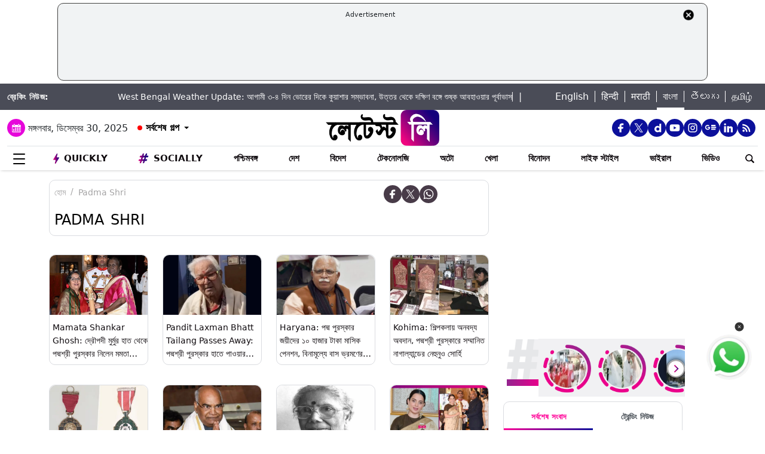

--- FILE ---
content_type: text/html; charset=UTF-8
request_url: https://bangla.latestly.com/topic/padma-shri/
body_size: 335828
content:
<!DOCTYPE html>
<html lang="bn">
<head>
    <meta charset="utf-8">
    <meta name="csrf-token" content="GZ5baXmAMpu2b7fsOOUjUtRicKYYDegwvHQVUMMi">
    <meta name="viewport" content="width=device-width, initial-scale=1">
    <link rel="stylesheet" href="https://bangla.latestly.com/assets/css/style.min.css">
    <link rel="stylesheet" href="https://bangla.latestly.com/assets/css/custom.min.css?v=1.1">
    <!-- <link rel="stylesheet" href="https://bangla.latestly.com/assets/css/bootstrap.min.css"> -->
    <link href="https://bangla.latestly.com/assets/css/bootstrap.min.css" rel="stylesheet">
    <link rel="stylesheet" type="text/css" href="https://bangla.latestly.com/assets/css/slick.min.css"/>
    <link rel="shortcut icon" href="https://bangla.latestly.com/assets/img/bn-fav/favicon.ico?ver=112" type="image/x-icon" />
    <link rel="apple-touch-icon" sizes="57x57" href="https://bangla.latestly.com/assets/img/bn-fav/apple-icon-57x57.png">
    <link rel="apple-touch-icon" sizes="60x60" href="https://bangla.latestly.com/assets/img/bn-fav/apple-icon-60x60.png">
    <link rel="apple-touch-icon" sizes="72x72" href="https://bangla.latestly.com/assets/img/bn-fav/apple-icon-72x72.png">
    <link rel="apple-touch-icon" sizes="76x76" href="https://bangla.latestly.com/assets/img/bn-fav/apple-icon-76x76.png">
    <link rel="apple-touch-icon" sizes="114x114" href="https://bangla.latestly.com/assets/img/bn-fav/apple-icon-114x114.png">
    <link rel="apple-touch-icon" sizes="120x120" href="https://bangla.latestly.com/assets/img/bn-fav/apple-icon-120x120.png">
    <link rel="apple-touch-icon" sizes="144x144" href="https://bangla.latestly.com/assets/img/bn-fav/apple-icon-144x144.png">
    <link rel="apple-touch-icon" sizes="152x152" href="https://bangla.latestly.com/assets/img/bn-fav/apple-icon-152x152.png">
    <link rel="apple-touch-icon" sizes="180x180" href="https://bangla.latestly.com/assets/img/bn-fav/apple-icon-180x180.png">
    <link rel="icon" type="image/png" sizes="192x192"  href="https://bangla.latestly.com/assets/img/bn-fav/android-icon-192x192.png">
    <link rel="icon" type="image/png" sizes="32x32" href="https://bangla.latestly.com/assets/img/bn-fav/favicon-32x32.png">
    <link rel="icon" type="image/png" sizes="96x96" href="https://bangla.latestly.com/assets/img/bn-fav/favicon-96x96.png">
    <link rel="icon" type="image/png" sizes="16x16" href="https://bangla.latestly.com/assets/img/bn-fav/favicon-16x16.png">
    <link rel="preconnect" href="https://fonts.googleapis.com/css2?family=Poppins:ital,wght@0,100;0,200;0,300;0,400;0,500;0,600;0,700;0,800;0,900;1,100;1,200;1,300;1,400;1,500;1,600;1,700;1,800;1,900&display=swap" rel="stylesheet">

    <meta name="msapplication-TileColor" content="#ffffff">
    <meta name="msapplication-TileImage" content="https://bangla.latestly.com/assets/img/bn-fav/ms-icon-144x144.png">
    <style type="text/css">.social-desktop a { background: #0c109b;!important}.menu_subnav_alink_ref{ text-transform:capitalize !important; }#gtx-trans {display: none !important;}.top-bar .news_strip .language_links{width: 350px !important}.top-bar .news_strip .news_scroller{width:calc(100% - 510px) !important}.add-left{display:block;transition:all .2s ease 0s;right:50.6%;margin:0 513px 0 0;position:fixed}.add-right{display:block;transition:all .2s ease 0s;margin:0 0 0 513px;left:50.6%;position:fixed}#content .container{max-width:1033px}.skining-fixed{top:94px}.sub_story_title{font-size:14px;line-height:21px}.top_story_title{font-size:23px;line-height:29px}.col-md-8{padding-right:5px}.tab_widget .card .story_list li{margin:0 0 10px}.widget_header_blk .tab_widget_menu_links .tab_menu_li .menu_alink{font-size:13px}.news_list_side_thumb li .info-wrap .story_title_alink .sub_story_title{max-height:64px}.trending_news_list li .rhs_story_title_alink .rhs_story_title{font-size:14px;line-height:20px}.horizontal_video_widget .video_container{border-right:1px solid #ccc;min-height:371px}#video_sidebar_listbox{max-height:385px}.category-cards-list ul li figure figcaption h3{font-size:12px;margin-bottom:0}.video_container .news_overlay_item_fig_blk .info_overlay .story_title_alink .sub_story_title{font-size:24px;line-height:32px}.news_overlay_item_fig_blk .info_overlay .story_title_alink .sub_story_title{font-size:14px;line-height:20px}.category-cards-list.quickly-card-list .quickly-card-slider{margin-bottom:-10px}.category-cards-list.quickly-card-list{padding:0}.top_story_fig_blk{margin-bottom:17px}.right_wrap{width:310px;padding-left:8px;float:left}.left_wrap{margin-right:10px}.tab_widget .card .story_list li{margin:0 0 6px}.tab_widget .card{padding:10px 10px 0}.tab_widget .view_all_link_blk .view_all_btn{margin:15px auto 0}.news_overlay_item_fig_blk{margin-bottom:9px}.col-sm-6 .news_overlay_item_fig_blk{margin-bottom:8px}.minheighttext .top_sub_story_list_blk .story_list li{padding:10px 0 10px 0;margin:0}.minheighttext .top_sub_story_list_blk .story_list li:last-of-type{padding:10px 0 0 0}.clear_grid .adv_card{margin-left:10px}.polling-main{width:85%}.article-body .ak_video{height:400px!important}.article-body p{font-size:18px;line-height:32px}.article-header .article_title{font-size:30px;line-height:38px}.article-body h2{font-size:24px;line-height:30px}.article-body h3{font-size:22px;line-height:28px;font-weight:700}.article_widget .col-sm-12{padding-right:5px;padding-left:15px}.covid-banner{margin-left:5px}.sub-hero figure{margin-right:10px}.sub_cat_bordered_alink{margin:2px 5px 5px 0}.sub_category_blk.col-sm-9.text-right a.sub_cat_bordered_alink{font-size:13px}#video_lead_slider{height:auto}@media screen and (max-width:992px) and (min-width:767px){.right_wrap{width:100%}}@media screen and (max-width:1267px) and (min-width:992px){.right_wrap{width:300px}}.article-header .article_auth_time_blk .article_auth_time .cat_name_alink {margin-right: 0px;font-size: 13px;}.story_blk.card .cat_name{font-size: 14px;}.article-header .article_auth_time_blk .article_auth_time span{font-size: 12px !important;}.article-header .article_auth_time_blk .font_resize_btn_blk .btn_div .font_change_btn{margin-left: 5px;}.article-header .article_auth_time_blk .read_in_lang ul li{font-size: 13px;}.article-header .article_auth_time_blk .read_in_lang ul li a{font-size: 12px;}.live-blog.widget_rhs .widget_header{border-bottom:0;padding-bottom:0}.live-blog.widget_rhs .tab_pane .trending_news_list li{border-bottom:0;padding:0;min-height:90px;margin:10px}.live-blog.widget_rhs .tab_pane .trending_news_list{padding:0}.live-blog.widget_rhs .widget_header a .widget_title_txt:before{width:8px;height:8px;background:#c00;box-shadow:0 0 0 rgba(214,2,12,.8);animation:pulse 1.7s infinite;border-radius:50%;content:"";display:inline-block;margin:0 8px 2px 0}.live-blog-time-widget:before{content:"";position:absolute;background:#fff;margin-left:80px;width:202px;height:2px;background-image:linear-gradient(90deg,#ccc,#ccc 70%,transparent 70%,transparent 100%);background-size:12px 5px;border:none;margin-top:10px;margin-right:5px}.live-blog-time-widget span{background:url(https://stfe.latestly.com/images/live-button.png) left center no-repeat #fff;background-size:80px auto;padding:11px 5px 10px 28px;font-size:11px;color:#fff;font-weight:700}.live-blog-time-widget{width:100%;margin-bottom:10px}.wp-live-blog-widget-sidebar:before{content:"";height:90px;position:absolute;margin-top:11px;border-left:2px dashed #ccc}.wp-live-blog-widget-sidebar{margin-top:-15px}.live-blog.widget_rhs ul li .rhs_story_title_alink{margin-left:15px}.top-social span a.social-icon-lg.dailymotion-lg,.floating_social_icons_blk span a.social-icon-lg.dailymotion-lg {background: url(https://stfe.latestly.com/images/dailymotion-icon-02.png) no-repeat; background-size: 30px 30px}.footer-share-wrap span a.social-icon-sm.dailymotion-sm{background: url(https://stfe.latestly.com/images/dailymotion-icon-04.png) no-repeat; background-size: 30px 30px}.top-social span a.social-icon-lg.dailymotion-lg:hover,.footer-share-wrap span a.social-icon-sm.dailymotion-sm:hover,.floating_social_icons_blk span a.social-icon-lg.dailymotion-lg:hover{background: url(https://stfe.latestly.com/images/dailymotion-icon-01.png) no-repeat; background-size: 30px 30px}.Fd_fQ .OE3OK .QN629 ._2dbep{width:63px;height:63px}.QN629{background:url(https://stfe.latestly.com/images/Patch-02.png) no-repeat center center;background-size:76px 76px;width:76px;height:76px;z-index:999}.Fd_fQ1 .QN629{background:0 0;height:auto;width:67px}.Fd_fQ1 .OE3OK .QN629 ._2dbep{width:67px;height:98px;border-radius:unset;background-color:#fff}.OE3OK{padding:0;align-items:center;-webkit-align-self:center;-ms-flex-item-align:center;align-self:center;background:0 0;border:0;cursor:pointer;display:-webkit-box;display:-webkit-flex;display:-ms-flexbox;-webkit-box-orient:vertical;-webkit-box-direction:normal;-webkit-flex-direction:column;-ms-flex-direction:column;text-align:center;margin-top:4px}.Fd_fQ1 .OE3OK .eebAO{width:100%;height:auto;z-index:999;overflow:initial;color:#fff;margin-top:-14px}.Fd_fQ1 .OE3OK .eebAO div{font-size:8.5px;font-weight:600;text-align:center}.Fd_fQ{-webkit-tap-highlight-color:transparent;-webkit-tap-highlight-color:transparent;width:75px;display:inline-block;margin-left:10px;height:98px}.Fd_fQ1{background:#fff;padding:0;margin:0;width:67px;margin-top:-4px;position:absolute}.Fd_fQ1 ._2dbep{padding:0;margin:0;height:98px}.eebAO{color:#262626;color:rgba(var(--i1d,38,38,38),1);display:block;font-size:10px;line-height:14px;max-width:78px;overflow:hidden;text-align:center;text-overflow:ellipsis;top:68px;white-space:nowrap;font-weight:600;margin-top:4px}.ts .half-slider{width:100%;white-space:nowrap;padding:0;background-color:#f1f1f3;position:relative;margin-left:62px;display:flex;overflow-y:hidden;z-index:99;align-items:center}.ts.scroll{display:flex;z-index:99}img._6q-tv:focus{outline:0}.RR-M-.QN629:focus{outline:0}span._2dbep:focus{outline:0}button.OE3OK:focus{outline:0}.Fd_fQ.Fd_fQ1:focus{outline:0}._2dbep{width:63px;height:63px;background-color:#fafafa;background-color:rgba(var(--b3f,250,250,250),1);border-radius:50%;-webkit-box-sizing:border-box;box-sizing:border-box;display:block;-webkit-box-flex:0;-webkit-flex:0 0 auto;-ms-flex:0 0 auto;flex:0 0 auto;overflow:hidden;position:relative;margin-left:6px;margin-top:7px}#sticker .tending-stories{padding-bottom: 10px;}.tending-stories .slick-slider .slick-arrow.slick-next{transition-duration: unset;right: 0;-webkit-transform: translateY(-50%);transform: translateY(-50%);border-radius: 50px;top: 50%;width: 30px;height: 30px;left: unset;background: unset;border: unset;}.tending-stories .slick-slider .slick-arrow.slick-disabled{display: none !important;}.tending-stories .slick-slider .slick-arrow.slick-prev{transition-duration: unset;transition-duration: unset;left: 7px;-webkit-transform: translateY(-50%);transform: translateY(-50%);border-radius: 50px;top: 50%;width: 30px;height: 30px;z-index: 99;right: unset;background: unset;border: unset;}.lhs_adv_970x90_div{height: 90px;}.tending-stories .slick-slider .slick-arrow.slick-next:after{content: "";background: unset;width: 30px;height: 30px;display: inline-block;background-size: 30px 30px;}.tending-stories .slick-slider .slick-arrow.slick-next:hover{background: url(https://stfe.latestly.com/images/left-arrow.png) no-repeat;}.tending-stories .slick-slider .slick-arrow.slick-prev:after{content: "";background: url(https://stfe.latestly.com/images/right-arrow.png) no-repeat;width: 30px;height: 30px;display: inline-block;background-size: 30px 30px;}.category-cards-list ul.qly-card-title li figure figcaption .card-icon.gallery-icon{background: url(https://stfe.latestly.com/images/QLY-Photos.png) center center no-repeat;background-size: 19px auto;}.live_video{margin-bottom: 20px;}.live_video h3{font-size: 15px;color: #eb008b;text-transform: uppercase;margin: 0;font-weight: 500;padding: 15px 0px 15px 5px;}.ws_wight_title .widget_header{padding-bottom: 0;}.ws_wight_title .widget_header a h4{background: url(https://stfe.latestly.com/images/web-stories-icon-trans.png) left center no-repeat;background-size: 21px auto;padding: 15px 30px 15px 25px !important;margin-left:10px !important; }.socially_wight_title .widget_header{padding-bottom: 0;}.socially_wight_title .widget_header a h4{background: url(https://stfe.latestly.com/images/socially-icon.png) left center no-repeat;background-size: 21px auto;padding: 15px 30px 15px 25px !important;margin-left:10px !important;}header .head_bottom_navbar .menu_navbar_blk .menu_nav_item_li.sly-link img, .main_menu_nav_blk .menu_nav_item_li.sly-link img{width: 18px;margin-bottom: 4px;margin-right: 3px;display: inline-block;vertical-align: middle;}.category-cards-list ul.qly-card-title li figure img{height: 71px;}.socially-btn{text-align:center;position:fixed;width:300px;bottom:42px;border-top:1px solid #9d9d94;border-left:1px solid #9d9d94;border-right:1px solid #9d9d94;height:50px;border-top-right-radius:30px;border-top-left-radius:30px;background-color:#fff;vertical-align:middle;padding-top:5px;box-shadow:0 -2px 10px 0 #6b6b6b;left:calc(50% - 120px);z-index:999}.socially-btn .google-news-button{margin-right:3px}.socially-btn a img{width:138px;height:auto}#showMe{animation:cssAnimation 0s 3s forwards;visibility:hidden}@keyframes cssAnimation{to{visibility:visible}}#main_top_ad{height:130px; text-align: center; margin: 5px auto 5px; width: 85%;}#main_top_ad .lhs_adv_970x90_div{height: 100%;width: 100%;border: 1px solid #40403F;width: 1250px;padding: 5px;background-color: #f1f3f4;border-radius: 10px; margin: 0 auto;}#main_top_ad_close{text-align: right;height: 15px;margin-right: 10px;float: right;}.container-fluid.top-bar{position:relative;z-index: 999}header.container-fluid.head{padding: 0;}header .head_top{margin-top:0;}.lhs_adv_970x90_below_title{padding: auto;margin-top: 10px}#main_top_ad .lhs_adv_970x90_div span{font-size:11px;}header .head_top .brand_logo_blk .brand_logo_alink{margin:15px auto 15px;}.top-social{margin-top: 35px;}.hideopacity{opacity: 0;}@media screen and (max-width:1024px) and (min-width:767px){#main_top_ad .lhs_adv_970x90_div{width:100%}header .head_bottom_navbar .menu_navbar_blk .menu_nav_item_li{margin-right:7px;}header .head_bottom_navbar .menu_navbar_blk .menu_nav_item_li .menu_nav_alink{font-size: 13px;}}@media screen and (max-width:992px) and (min-width:767px){.col-sm-4.text-left.right_header_date_blk .date_latest_stories{padding-top: 10px;}header .head_top .top-social span{padding-left: 2px;padding-top: 5px;}.grid4 .col-sm-3, .row.clear_grid .col-sm-3{width: 25%}}.gt .ng-binding{justify-content: space-between;}.gt .traffic-count.ng-binding{color: rgb(170 170 170);}.gt .item-wrapper.ng-scope{-webkit-align-items: center;-ms-align-items: center;align-items: center;border-bottom: 1px solid #e0e0e0; display: -webkit-flex;justify-content: space-between;line-height: 24px;margin: 0 10px;text-decoration: none;font-size: 14px;height: 59px;color: #0f0a0e;}.gt .widget_header{padding: 10px;font-size: 18px;font-weight: 500;line-height: 24px;}.gt .widget_title_alink{color: rgb(124 124 124);}.gt .widget_title_alink img{margin-bottom: 4px;}#main_top_ad .lhs_adv_970x90_div .big_ad{vertical-align: middle;display: table-cell;height: 90px;width: 1250px;}header .head_bottom_navbar .menu_navbar_blk .menu_nav_item_li.gtly-link img, .main_menu_nav_blk .menu_nav_item_li.gtly-link img{width: 18px;margin-bottom: 4px;margin-right: 3px;display: inline-block;vertical-align: middle;}header .head_bottom_navbar .menu_navbar_blk .menu_nav_item_li.crypto-link img, .main_menu_nav_blk .menu_nav_item_li.gtly-link img{width: 18px;height:13px;margin-bottom: 4px;margin-right: 3px;display: inline-block;vertical-align: middle;}.hindi_trending_news .widget_content.trending_news_list li .sub_story_title{font-family:sans-serif;}header .head_bottom_navbar .menu_navbar_blk .menu_nav_item_li{margin-left: 4px;margin-right: 4px;}#crypto-table tr{font-size:14px}table#crypto-table{border-collapse:collapse;width:100%}table#crypto-table,td,th{border:1px solid #cfd6e4;padding:5px}.cryptoc .left_wrap .category_head_blk .cc_img{border-radius:unset;margin-bottom:15px}.cryptoc .left_wrap .category_head_blk .category_blk{margin-bottom:10px}.cryptoc .breadcrumb_social_share_blk{margin-bottom:0!important}.cryptoc ._crprw ._trprc{font-size:18px;font-weight:400;line-height:22px;color:var(--color);vertical-align:middle;display:inline-block;margin:0}.cryptoc ._crdlc{width:100%;background-color:var(--mbg);padding:0 10px;background:rgba(249,249,249,.57);border-radius:0 0 10px 10px;border-top:0}.cryptoc ._crdlc table{width:100%;font-size:15px}.cryptoc ._crdlcm tbody{display:flex;flex-wrap:wrap;justify-content:space-between}.cryptoc ._crdlcm tr{width:49%;display:flex;flex-flow:column;margin:0;padding:10px 0;border-bottom:1px solid #ccc}.cryptoc ._crdlcm tr td:first-child{font-size:13px;color:var(--color2);font-weight:400;margin:0 0 3px 0;padding-right:10px;position:relative;font-weight:700}.cryptoc ._crdlcm tr td{width:100%;min-height:auto;border:none;padding:0}.cryptoc ._infoicon{fill:#a9a9a9;width:18px;height:18px;display:block;text-align:center;cursor:pointer}.cryptoc ._info{position:absolute;top:-2px;display:inline-block;vertical-align:middle;margin-left:5px}.cryptoc ._infotippop{font-size:11px;color:var(--color);position:absolute;display:none;width:200px;height:auto;background:var(--mbg2);left:-60px;top:30px;z-index:1;padding:10px;box-shadow:0 0 8px var(--rg1);border-radius:5px;width:250px;left:-115px;background:#fff;font-weight:500}.cryptoc ._info:hover ._infotippop{display:block}.cryptoc ul.cmc-tab-group,ul.cmc-tab-group li{width:auto;cursor:pointer;margin:0 2px}.cryptoc ul.cmc-tab-group{width:100%;border-bottom:1px solid #ddd}.cryptoc ul.cmc-tab-group,ul.cmc-tab-group li{display:flex;flex-wrap:wrap;list-style:none;padding:0;margin:0;border-left:1px solid #ccc}.cryptoc ul.cmc-tab-group li{width:33.333333333%;font-size:16px;text-align:center}.cryptoc ul.cmc-tab-group li:first-child{border-left:none}.cryptoc ul.cmc-tab-group li a{padding:5px;width:100%;display:inline-block;text-decoration:none;border:1px solid transparent;border-bottom:1px solid transparent;color:#777}.cryptoc .cmc-tab-group{list-style-type:none;margin:0;padding:0;overflow:hidden;border:1px solid #ccc;background-color:#f1f1f1;width:100%}.cryptoc .cmc-data-container:not(.active){display:none}.cryptoc .cmc-tab-group li .cmc-tabsBtn.active{color:#f15380!important;background-color:#fff!important;border-top:6px solid #1d307c!important}.cryptoc .cmc-tab-group li .cmc-tabsBtn{color:#fff!important;background-color:#1d307c!important;border-top:3px solid #d9d9d9!important;font-weight:700}.cryptoc .red{color:#d60620!important}.cryptoc .green{color:#a4de02!important}.cryptoc table#cmc_historical_tbl{border-color:rgb(216 212 195)!important}.cryptoc #cmc-tabbed-area *{box-sizing:border-box}.cryptoc .main_color tr:nth-child(odd),.main_color .pricing-extra,.main_color .pricing-table>li:nth-child(odd){background:#fbf1d5}.cryptoc ._crdlc.card{padding:0}.cryptoc #summary-tab{padding:0 10px}.multi-currency-tab-content li{padding:10px;margin:0;width:100%;border-bottom:1px solid #ddd;position:relative;box-sizing:border-box}.mtab-content{display:inline-block;font-size:14px;width:100%}span.mtab_icon{display:inline-block;height:22px;width:22px;margin-right:5px;vertical-align:middle;border-radius:12px;overflow:hidden}span.mtab_name{font-size:13px;margin:0 0 0 5px;line-height:24px;color:#f16d6d;font-weight:700}.tab-price-area{display:inline-block;float:right;vertical-align:top;text-align:right;min-width:135px}span.mtab_price{display:inline-block;margin:0 10px;font-weight:700;font-size:1em}span.mtab_.down{white-space:nowrap;float:right}.market_live_prices table thead tr th{font-weight:700;text-align:center}.market_live_prices table thead tr th:first-child{text-align:left}.market_live_prices table tbody tr td{text-align:center}.market_live_prices table tbody tr td:first-child{text-align:left}.market_live_prices table tbody tr td{padding:10px}.currency_tabs a.view_all_btn{margin-top:15px}.multi-currency-tab li{display:inline;cursor:pointer;width:33.33333%;box-sizing:border-box;padding:5px;text-align:center;border:0;margin:0!important;white-space:nowrap;float:left;font-size:15px;max-height:34px;border-color:rgba(0,0,0,.55);background-color:rgba(0,0,0,.15)}ul.multi-currency-tab{display:inline-block;list-style:none;width:100%;margin:0;padding:0}ul.multi-currency-tab li.active-tab{background-color:#fff;border-color:rgba(0,0,0,.15)}.top-bar .news_strip .breaking_news_txt.cr{width: 150px;}header .head_bottom_navbar .menu_cross_button_blk {width: 44px;}footer .footer_top_section .footer_right_wrap .static_pages .page_link{font-size: 12px;}</style>
<script>
  window.googletag = window.googletag || {cmd: []};
</script>

<script>
    let ads = [];
    let language = `bangla`;
    let slotSize = [970, 90];
    var width = window.innerWidth || document.documentElement.clientWidth;
    if (width >= 992) {
        // slotSize =[[970, 90], [728, 90]];
    }
    switch (language) {
        case 'bangla' :
            ads = {
                '1666203474683' : {'ad_slotname':'Latestly_Desktop_Bangla_300x250_1', 'ad_slotSize':[300, 250]},
                '1666203497071' : {'ad_slotname':'Latestly_Desktop_Bangla_300x250_2', 'ad_slotSize':[300, 250]},
                '1666203527379' : {'ad_slotname':'Latestly_Desktop_Bangla_300x250_3', 'ad_slotSize':[300, 250]},
                '1666203533307' : {'ad_slotname':'Latestly_Desktop_Bangla_300x250_4', 'ad_slotSize':[300, 250]},
                '1666203614074' : {'ad_slotname':'Latestly_Desktop_Bangla_300x250_5', 'ad_slotSize':[300, 250]},
                '1666203619027' : {'ad_slotname':'Latestly_Desktop_Bangla_300x250_6', 'ad_slotSize':[300, 250]},
                '1630910841985' : {'ad_slotname':'New_300x600', 'ad_slotSize':[300, 600]},
                '1630330283310' : {'ad_slotname':'980X200', 'ad_slotSize':[[970, 90], [728, 90], [300, 250]]},
                '1632908349599' : {'ad_slotname':'HP_728x90', 'ad_slotSize':[[970, 90], [728, 90], [300, 250]]},
                '1666205398572' : {'ad_slotname':'Latestly_Desktop_Bangla_728x90_1', 'ad_slotSize':[728, 90]},
                '1666205403766' : {'ad_slotname':'Latestly_Desktop_Bangla_728x90_2', 'ad_slotSize':[728, 90]},
                '1666205483533' : {'ad_slotname':'Latestly_Desktop_Bangla_728x90_3', 'ad_slotSize':[728, 90]},
                '1666205486099' : {'ad_slotname':'Latestly_Desktop_Bangla_728x90_4', 'ad_slotSize':[728, 90]},
                '1666205544903' : {'ad_slotname':'Latestly_Desktop_Bangla_728x90_5', 'ad_slotSize':[728, 90]},
                '1666205559669' : {'ad_slotname':'Latestly_Desktop_Bangla_728x90_6', 'ad_slotSize':[728, 90]},
                '1676004474238' : {'ad_slotname':'Latestly_Bangla_Top_Mobile_300x250', 'ad_slotSize':[300, 250]},
                '1666204407769' : {'ad_slotname':'Latestly_Mobile_Bangla_320x100_1', 'ad_slotSize':[320, 100]},
                '1666203889807' : {'ad_slotname':'Latestly_Mobile_Bangla_300x250_1', 'ad_slotSize':[300, 250]},
                '1666203877504' : {'ad_slotname':'Latestly_Mobile_Bangla_300x250_2', 'ad_slotSize':[300, 250]},
                '1666203956252' : {'ad_slotname':'Latestly_Mobile_Bangla_300x250_3', 'ad_slotSize':[300, 250]},
                '1666203954181' : {'ad_slotname':'Latestly_Mobile_Bangla_300x250_4', 'ad_slotSize':[300, 250]},
                '1666204002498' : {'ad_slotname':'Latestly_Mobile_Bangla_300x250_5', 'ad_slotSize':[300, 250]},
                '1666204031968' : {'ad_slotname':'Latestly_Mobile_Bangla_300x250_6', 'ad_slotSize':[300, 250]},

                '1560419204258' : {'ad_slotname':'latestly_300x250_atf', 'ad_slotSize':[300, 250]},
                '1700572371277' : {'ad_slotname':'Latestly_English_Top_Deskstop_300x250', 'ad_slotSize':[300, 250]}
            };
            break;
        case 'hindi' :
            ads = {
                '1666196678814' : {'ad_slotname':'Latestly_Hindi_300x250_1', 'ad_slotSize':[300, 250]},
                '1666197091883' : {'ad_slotname':'Latestly_Desktop_Hindi_300x250_2', 'ad_slotSize':[300, 250]},
                '1666197172113' : {'ad_slotname':'Latestly_Desktop_Hindi_300x250_3', 'ad_slotSize':[300, 250]},
                '1666197356457' : {'ad_slotname':'Latestly_Desktop_Hindi_300x250_4', 'ad_slotSize':[300, 250]},
                '1666197415859' : {'ad_slotname':'Latestly_Desktop_Hindi_300x250_5', 'ad_slotSize':[300, 250]},

                '1630910841985' : {'ad_slotname':'New_300x600', 'ad_slotSize':[300, 600]},
                '1630330283310' : {'ad_slotname':'980X200', 'ad_slotSize':[[970, 90], [728, 90], [300, 250]]},
                '1632908349599' : {'ad_slotname':'HP_728x90', 'ad_slotSize':[[970, 90], [728, 90], [300, 250]]},

                '1666199787277' : {'ad_slotname':'Latestly_Desktop_Hindi_728x90_1', 'ad_slotSize':[728, 90]},
                '1666199815051' : {'ad_slotname':'Latestly_Desktop_Hindi_728x90_2', 'ad_slotSize':[728, 90]},
                '1666199870219' : {'ad_slotname':'Latestly_Desktop_Hindi_728x90_3', 'ad_slotSize':[728, 90]},
                '1666199891232' : {'ad_slotname':'Latestly_Desktop_Hindi_728x90_4', 'ad_slotSize':[728, 90]},
                '1666199931919' : {'ad_slotname':'Latestly_Desktop_Hindi_728x90_5', 'ad_slotSize':[728, 90]},
                '1666199929944' : {'ad_slotname':'Latestly_Desktop_Hindi_728x90_6', 'ad_slotSize':[728, 90]},

                '1666198759001' : {'ad_slotname':'Latestly_Mobile_Hindi_320x100_1', 'ad_slotSize':[320, 100]},
                '1666199170365' : {'ad_slotname':'Latestly_Mobile_Hindi_320x50_1', 'ad_slotSize':[320, 50]},
                '1666198018371' : {'ad_slotname':'Latestly_Mobile_Hindi_300x250_1', 'ad_slotSize':[300, 250]},
                '1666198058512' : {'ad_slotname':'Latestly_Mobile_Hindi_300x250_2', 'ad_slotSize':[300, 250]},
                '1666198088089' : {'ad_slotname':'Latestly_Mobile_Hindi_300x250_3', 'ad_slotSize':[300, 250]},
                '1666198140620' : {'ad_slotname':'Latestly_Mobile_Hindi_300x250_4', 'ad_slotSize':[300, 250]},
                '1666198166291' : {'ad_slotname':'Latestly_Mobile_Hindi_300x250_5', 'ad_slotSize':[300, 250]},
                '1666198185820' : {'ad_slotname':'Latestly_Mobile_Hindi_300x250_6', 'ad_slotSize':[300, 250]},

                '1560419204258' : {'ad_slotname':'latestly_300x250_atf', 'ad_slotSize':[300, 250]},
                '1700572371277' : {'ad_slotname':'Latestly_English_Top_Deskstop_300x250', 'ad_slotSize':[300, 250]}
            };
            break;
        case 'marathi':
            ads = {
                '1666200334747' : {'ad_slotname':'Latestly_Desktop_Marathi_300x250_1', 'ad_slotSize':[300, 250]},
                '1666200338852' : {'ad_slotname':'Latestly_Desktop_Marathi_300x250_2', 'ad_slotSize':[300, 250]},
                '1666200415624' : {'ad_slotname':'Latestly_Desktop_Marathi_300x250_3', 'ad_slotSize':[300, 250]},
                '1666200432022' : {'ad_slotname':'Latestly_Desktop_Marathi_300x250_4', 'ad_slotSize':[300, 250]},
                '1666200489435' : {'ad_slotname':'Latestly_Desktop_Marathi_300x250_5', 'ad_slotSize':[300, 250]},
                '1666200513077' : {'ad_slotname':'Latestly_Desktop_Marathi_300x250_6', 'ad_slotSize':[300, 250]},

                '1630910841985' : {'ad_slotname':'New_300x600', 'ad_slotSize':[300, 600]},
                '1630330283310' : {'ad_slotname':'980X200', 'ad_slotSize':[[970, 90], [728, 90], [300, 250]]},
                '1632908349599' : {'ad_slotname':'HP_728x90', 'ad_slotSize':[[970, 90], [728, 90], [300, 250]]},

                '1666202044832' : {'ad_slotname':'Latestly_Desktop_Marathi_728x90_1', 'ad_slotSize':[728, 90]},
                '1666202067280' : {'ad_slotname':'Latestly_Desktop_Marathi_728x90_2', 'ad_slotSize':[728, 90]},
                '1666202100446' : {'ad_slotname':'Latestly_Desktop_Marathi_728x90_3', 'ad_slotSize':[728, 90]},
                '1666202105149' : {'ad_slotname':'Latestly_Desktop_Marathi_728x90_4', 'ad_slotSize':[728, 90]},
                '1666202157893' : {'ad_slotname':'Latestly_Desktop_Marathi_728x90_5', 'ad_slotSize':[728, 90]},
                '1666202176797' : {'ad_slotname':'Latestly_Desktop_Marathi_728x90_6', 'ad_slotSize':[728, 90]},

                '1676004214770' : {'ad_slotname':'Latestly_Marathi_Top_Mobile_300x250', 'ad_slotSize':[300, 250]},

                '1666201420490' : {'ad_slotname':'Latestly_Mobile_Marathi_320x100_1', 'ad_slotSize':[320, 100]},
                '1666201417657' : {'ad_slotname':'Latestly_Mobile_Marathi_320x50_1', 'ad_slotSize':[320, 50]},
                '1666200739044' : {'ad_slotname':'Latestly_Mobile_Marathi_300x250_1', 'ad_slotSize':[300, 250]},
                '1666200757914' : {'ad_slotname':'Latestly_Mobile_Marathi_300x250_2', 'ad_slotSize':[300, 250]},
                '1666200804729' : {'ad_slotname':'Latestly_Mobile_Marathi_300x250_3', 'ad_slotSize':[300, 250]},
                '1666200823493' : {'ad_slotname':'Latestly_Mobile_Marathi_300x250_4', 'ad_slotSize':[300, 250]},
                '1666200872711' : {'ad_slotname':'Latestly_Mobile_Marathi_300x250_5', 'ad_slotSize':[300, 250]},
                '1666200892762' : {'ad_slotname':'Latestly_Mobile_Marathi_300x250_6', 'ad_slotSize':[300, 250]},

                '1560419204258' : {'ad_slotname':'latestly_300x250_atf', 'ad_slotSize':[300, 250]},
                '1700572371277' : {'ad_slotname':'Latestly_English_Top_Deskstop_300x250', 'ad_slotSize':[300, 250]}
            };
            break;
        case 'tamil' :
            ads = {
                '1669803687700' : {'ad_slotname':'Latestly_Desktop_Tamil_300x250_1', 'ad_slotSize':[300, 250]},
                '1669804160732' : {'ad_slotname':'Latestly_Desktop_Tamil_300x250_2', 'ad_slotSize':[300, 250]},
                '1669804419408' : {'ad_slotname':'Latestly_Desktop_Tamil_300x250_3', 'ad_slotSize':[300, 250]},
                '1669804476099' : {'ad_slotname':'Latestly_Desktop_Tamil_300x250_4', 'ad_slotSize':[300, 250]},
                '1669804508646' : {'ad_slotname':'Latestly_Desktop_Tamil_300x250_5', 'ad_slotSize':[300, 250]},
                '1669804586151' : {'ad_slotname':'Latestly_Desktop_Tamil_300x250_6', 'ad_slotSize':[300, 250]},

                '1630910841985' : {'ad_slotname':'New_300x600', 'ad_slotSize':[300, 600]},
                '1630330283310' : {'ad_slotname':'980X200', 'ad_slotSize':[[970, 90], [728, 90], [300, 250]]},
                '1632908349599' : {'ad_slotname':'HP_728x90', 'ad_slotSize':[[970, 90], [728, 90], [300, 250]]},

                '1669807112748' : {'ad_slotname':'Latestly_Desktop_Tamil_728x90_1', 'ad_slotSize':[728, 90]},
                '1669807177547' : {'ad_slotname':'Latestly_Desktop_Tamil_728x90_2', 'ad_slotSize':[728, 90]},
                '1669807220699' : {'ad_slotname':'Latestly_Desktop_Tamil_728x90_3', 'ad_slotSize':[728, 90]},
                '1669807273977' : {'ad_slotname':'Latestly_Desktop_Tamil_728x90_4', 'ad_slotSize':[728, 90]},
                '1669807399377' : {'ad_slotname':'Latestly_Desktop_Tamil_728x90_5', 'ad_slotSize':[728, 90]},
                '1669807455331' : {'ad_slotname':'Latestly_Desktop_Tamil_728x90_6', 'ad_slotSize':[728, 90]},

                '1669806535501' : {'ad_slotname':'Latestly_Mobile_Tamil_320x100_1', 'ad_slotSize':[320, 100]},
                '1669806637397' : {'ad_slotname':'Latestly_Mobile_Tamil_320x50_1', 'ad_slotSize':[320, 50]},
                '1669805347856' : {'ad_slotname':'Latestly_Mobile_Tamil_300x250_1', 'ad_slotSize':[300, 250]},
                '1669805451303' : {'ad_slotname':'Latestly_Mobile_Tamil_300x250_2', 'ad_slotSize':[300, 250]},
                '1669805528579' : {'ad_slotname':'Latestly_Mobile_Tamil_300x250_3', 'ad_slotSize':[300, 250]},
                '1669805590945' : {'ad_slotname':'Latestly_Mobile_Tamil_300x250_4', 'ad_slotSize':[300, 250]},
                '1669805620736' : {'ad_slotname':'Latestly_Mobile_Tamil_300x250_5', 'ad_slotSize':[300, 250]},
                '1669805677495' : {'ad_slotname':'Latestly_Mobile_Tamil_300x250_6', 'ad_slotSize':[300, 250]},

                '1560419204258' : {'ad_slotname':'latestly_300x250_atf', 'ad_slotSize':[300, 250]},
                '1700572371277' : {'ad_slotname':'Latestly_English_Top_Deskstop_300x250', 'ad_slotSize':[300, 250]}
            };
            break;
        case 'telugu' :
            ads = {
                '1666206014802' : {'ad_slotname':'Latestly_Desktop_Telugu_300x250_1', 'ad_slotSize':[300, 250]},
                '1666206036585' : {'ad_slotname':'Latestly_Desktop_Telugu_300x250_2', 'ad_slotSize':[300, 250]},
                '1666206077955' : {'ad_slotname':'Latestly_Desktop_Telugu_300x250_3', 'ad_slotSize':[300, 250]},
                '1666206081837' : {'ad_slotname':'Latestly_Desktop_Telugu_300x250_4', 'ad_slotSize':[300, 250]},
                '1666206132351' : {'ad_slotname':'Latestly_Desktop_Telugu_300x250_5', 'ad_slotSize':[300, 250]},
                '1666206148104' : {'ad_slotname':'Latestly_Desktop_Telugu_300x250_6', 'ad_slotSize':[300, 250]},

                '1630910841985' : {'ad_slotname':'New_300x600', 'ad_slotSize':[300, 600]},
                '1568807958472' : {'ad_slotname':'728x90_Top', 'ad_slotSize':[728, 90]},
                '1590063610495' : {'ad_slotname':'160x600_RHS', 'ad_slotSize':[160, 600]},
                '1630330283310' : {'ad_slotname':'980X200', 'ad_slotSize':[[970, 90], [728, 90], [300, 250]]},
                '1632908349599' : {'ad_slotname':'HP_728x90', 'ad_slotSize':[[970, 90], [728, 90], [300, 250]]},

                '1676004611344' : {'ad_slotname':'Latestly_Telugu_Top_Mobile_300x250', 'ad_slotSize':[300, 250]},

                '1738835874571' : {'ad_slotname':'Latestly_Desktop_Telugu_728x90_1', 'ad_slotSize':[728, 90]},
                '1738826873835' : {'ad_slotname':'Latestly_Desktop_Telugu_728x90_2', 'ad_slotSize':[728, 90]},
                '1738826937580' : {'ad_slotname':'Latestly_Desktop_Telugu_728x90_3', 'ad_slotSize':[728, 90]},
                '1738827026716' : {'ad_slotname':'Latestly_Desktop_Telugu_728x90_4', 'ad_slotSize':[728, 90]},
                '1738827074451' : {'ad_slotname':'Latestly_Desktop_Telugu_728x90_5', 'ad_slotSize':[728, 90]},
                '1738827111311' : {'ad_slotname':'Latestly_Desktop_Telugu_728x90_6', 'ad_slotSize':[728, 90]},

                '1666206760984' : {'ad_slotname':'Latestly_Mobile_Telugu_320x100_1', 'ad_slotSize':[320, 100]},
                '1666204510858' : {'ad_slotname':'Latestly_Mobile_Telugu_320x50_1', 'ad_slotSize':[320, 50]},
                '1666206296746' : {'ad_slotname':'Latestly_Mobile_Telugu_300x250_1', 'ad_slotSize':[300, 250]},
                '1666206316265' : {'ad_slotname':'Latestly_Mobile_Telugu_300x250_2', 'ad_slotSize':[300, 250]},
                '1666206381516' : {'ad_slotname':'Latestly_Mobile_Telugu_300x250_3', 'ad_slotSize':[300, 250]},
                '1666206414190' : {'ad_slotname':'Latestly_Mobile_Telugu_300x250_4', 'ad_slotSize':[300, 250]},
                '1666206444284' : {'ad_slotname':'Latestly_Mobile_Telugu_300x250_5', 'ad_slotSize':[300, 250]},
                '1666206456980' : {'ad_slotname':'Latestly_Mobile_Telugu_300x250_6', 'ad_slotSize':[300, 250]},

                '1560419204258' : {'ad_slotname':'latestly_300x250_atf', 'ad_slotSize':[300, 250]},
                '1700572371277' : {'ad_slotname':'Latestly_English_Top_Deskstop_300x250', 'ad_slotSize':[300, 250]}
            };
            break;
        default:
            ads = {
                '1630910841985' : {'ad_slotname':'New_300x600', 'ad_slotSize':[300, 600]},
                '1630330283310' : {'ad_slotname':'980X200', 'ad_slotSize':[[970, 90], [728, 90], [300, 250]]},
                '1632908349599' : {'ad_slotname':'HP_728x90', 'ad_slotSize':[[970, 90], [728, 90], [300, 250]]},

                '1676003418586' : {'ad_slotname':'300*250_English_Top_Mobile', 'ad_slotSize':[300, 250]},
                '1700572371277' : {'ad_slotname':'Latestly_English_Top_Deskstop_300x250', 'ad_slotSize':[300, 250]},

                '1560419204258' : {'ad_slotname':'latestly_300x250_atf', 'ad_slotSize':[300, 250]},

                '1560419252833' : {'ad_slotname':'latestly_300x250_btf1', 'ad_slotSize':[300, 250]},
                '1560419301349' : {'ad_slotname':'latestly_300x250_btf2', 'ad_slotSize':[300, 250]},
                '1560419346035' : {'ad_slotname':'latestly_300x250_btf3', 'ad_slotSize':[300, 250]},
                '1560419387500' : {'ad_slotname':'latestly_300x250_btf4', 'ad_slotSize':[300, 250]},
                '1560419538758' : {'ad_slotname':'latestly_300x250_btf5', 'ad_slotSize':[300, 250]},

                '1560419575255' : {'ad_slotname':'latestly_728x90_btf1', 'ad_slotSize':[728, 90]},
                '1560419641727' : {'ad_slotname':'latestly_728x90_btf2', 'ad_slotSize':[728, 90]},
                '1560419731528' : {'ad_slotname':'latestly_728x90_btf3', 'ad_slotSize':[728, 90]},
                '1560419775547' : {'ad_slotname':'latestly_728x90_btf4', 'ad_slotSize':[728, 90]},
                '1560419836696' : {'ad_slotname':'latestly_728x90_btf5', 'ad_slotSize':[728, 90]},
                '1560419877244' : {'ad_slotname':'latestly_728x90_btf6', 'ad_slotSize':[728, 90]},
                '1560419916715' : {'ad_slotname':'latestly_728x90_btf7', 'ad_slotSize':[728, 90]}
            };
            break;
    }
    let languages = ['bangla','hindi','marathi','tamil','telugu'];
    function loadAds(slotId,divNo,section){
            divNo = divNo?divNo:0;
            googletag.cmd.push(function() {
                var rNum = ((Math.floor(Math.random() * 20) + 1)).toString();
                var slot = googletag.defineSlot('/21682383758/'+ads[slotId]['ad_slotname'], ads[slotId]['ad_slotSize'], "div-gpt-ad-"+slotId+"-"+divNo).
                addService(googletag.pubads());
                googletag.pubads().enableSingleRequest();
                // googletag.pubads().collapseEmptyDivs();
                // If slots will be filled most of the time, use collapseEmptyDivs(). In this configuration, ad slots are expanded by default and collapse only if they cannot be filled.
                // If slots will not be filled most of the time, use collapseEmptyDivs(true). In this configuration, ad slots are collapsed by default and only expand if they can be filled.
                // googletag.pubads().setTargeting('rnum', rNum);
                googletag.pubads().setTargeting('language', [(languages.includes(language) ? language : 'english')]).setTargeting('Section', [section]);
                // Refresh ads
                googletag.enableServices();
                if(divNo>0){
                    googletag.pubads().refresh([slot]);
                }
            });
        }
</script>
<script type="text/javascript">

    const googletag = window.googletag || (window.googletag = { cmd: [] });

    const createScope = (action) => action && action();

    const GPTAdsManager = createScope(() => {
        let initialized = false;
        const initializeAds = (initialLoading = false, singleRequest = true) => {
            if (initialized) {
                    return;
            }
            initialized = true;
            googletag.cmd.push(() => {
                const pubads = googletag.pubads();
                if (!initialLoading) {
                        pubads.disableInitialLoad();
                }
                if (singleRequest) {
                        pubads.enableSingleRequest();
                }
                googletag.enableServices();
                });
        };
        const createSlot = (adPath, adWidth, adHeight, elementId) => {
            initializeAds(); // only if not initialized yet
            let slot = null;
            googletag.cmd.push(() => {
                const size = adWidth & adHeight ? [adWidth, adHeight] : ['fluid'];
                const tmp = googletag.defineSlot(adPath, size, elementId);
                if (tmp) {
                    slot = tmp;
                    tmp.addService(googletag.pubads());
                }
            });
            const display = () => {
                if (slot) {
                    googletag.cmd.push(() => {
                        const pubads = googletag.pubads();
                        pubads.refresh([slot]);
                    });
                }
            };
            const refresh = () => {
                if (slot) {
                    googletag.cmd.push(() => {
                        const pubads = googletag.pubads();
                        pubads.refresh([slot]);
                    });
                }
            };
                const destroy = () => {
                if (slot) {
                    const tmp = slot;
                    googletag.cmd.push(() => {
                        const pubads = googletag.pubads();
                        googletag.destroySlots([tmp]);
                    });
                    slot = null;
                }
            };
            return { display, refresh, destroy };
        }
        return { initializeAds, createSlot };
    });

    </script>

<script type="text/javascript">
    function lyGPTScript() {
            var wtads = document.createElement('script');
            wtads.async = true;
            wtads.type = 'text/javascript';
            wtads.src = "https://securepubads.g.doubleclick.net/tag/js/gpt.js";
            var node = document.getElementsByTagName('script')[0];
            node.parentNode.insertBefore(wtads, node);
        }
    window.addEventListener('load', (event) => {
            setTimeout(function () {
                lyGPTScript();
        }, 3000);
    });
</script>
<link rel="preconnect" crossorigin href="https://www.googletagservices.com/" />
<link rel="preconnect" crossorigin href="https://www.google-analytics.com/" />
<link rel="preconnect" crossorigin href="https://securepubads.g.doubleclick.net/" />

    <script async src="https://pagead2.googlesyndication.com/pagead/js/adsbygoogle.js?client=ca-pub-7279106442205788"  crossorigin="anonymous"></script>
<script src="//www.googletagservices.com/tag/js/gpt.js"></script>
 <script src="https://bangla.latestly.com/assets/js/jquery-3.7.1.min.js"></script>
 <script async type="text/javascript" src="//c.jsrdn.com/s/cs.js?p=23080"> </script>
<!-- Google Tag Manager -->
<script>(function(w,d,s,l,i){w[l]=w[l]||[];w[l].push({'gtm.start':
new Date().getTime(),event:'gtm.js'});var f=d.getElementsByTagName(s)[0],
j=d.createElement(s),dl=l!='dataLayer'?'&l='+l:'';j.async=true;j.src=
'https://www.googletagmanager.com/gtm.js?id='+i+dl;f.parentNode.insertBefore(j,f);
})(window,document,'script','dataLayer','GTM-NB89MDF');</script>
<!-- End Google Tag Manager -->
<script async src="https://pagead2.googlesyndication.com/pagead/js/adsbygoogle.js?client=ca-pub-4159936686543584"  crossorigin="anonymous"></script>

<title>Padma Shri – Latest News Information in Bangla | তাজা খবর, Bengali News, Articles &amp; Updates on Padma Shri | Photos &amp; Videos | LatestLY বাংলা</title>

<link rel="canonical" href="https://bangla.latestly.com/topic/padma-shri/">

<meta http-equiv="Content-Type" content="text/html; charset=utf-8" />
<meta name="robots" content="max-image-preview:large" />


<meta name="description" content="Padma Shri - Get latest News Information, তাজা খবর, Bengali News, Articles &amp; Updates on Padma Shri with exclusive Pictures, photos &amp; videos in Bangla on Padma Shri at LatestLY বাংলা" />


  <meta property="og:locale" content="bn_IN" />
  <meta property="og:site_name" content="LatestLY বাংলা" />

	<meta property="og:type" content="website" />

<meta property="og:url" content="https://bangla.latestly.com/topic/padma-shri" />
<meta property="og:title" content="Padma Shri – Latest News Information in Bangla | তাজা খবর, Bengali News, Articles &amp; Updates on Padma Shri | Photos &amp; Videos | LatestLY বাংলা" />

  <meta property="og:description" content="Padma Shri - Get latest News Information, তাজা খবর, Bengali News, Articles &amp; Updates on Padma Shri with exclusive Pictures, photos &amp; videos in Bangla on Padma Shri at LatestLY বাংলা" />

<meta itemprop="name" content="LatestLY" />
<meta itemprop="description" content="" />
<meta itemprop="image" content="https://st1.latestly.com/wp-content/uploads/2018/03/default-img-02-784x441.jpg" />
<meta itemprop="publisher" content="LatestLY" />
<meta itemprop="url" content="https://bangla.latestly.com/topic/padma-shri"/>

  <meta itemprop="headline" content="Padma Shri – Latest News Information in Bangla | তাজা খবর, Bengali News, Articles &amp; Updates on Padma Shri | Photos &amp; Videos | LatestLY বাংলা"/>

  <meta property="og:image" content="https://st1.latestly.com/wp-content/uploads/2018/03/default-img-02-784x441.jpg?width=1200" />
  
 <!-- Twitter Card data -->
 <meta name="twitter:card" content="summary_large_image" />
<meta name="twitter:site" content="@LatestlyBangla" />
<meta name="twitter:creator" content="@LatestlyBangla" />
<meta name="twitter:url" content="https://bangla.latestly.com/topic/padma-shri" />
<meta name="twitter:title" content="Padma Shri – Latest News Information in Bangla | তাজা খবর, Bengali News, Articles &amp; Updates on Padma Shri | Photos &amp; Videos | LatestLY বাংলা" />
<meta name="twitter:description" content="Padma Shri - Get latest News Information, তাজা খবর, Bengali News, Articles &amp;amp; Updates on Padma Shri with exclusive Pictures, photos &amp;amp; videos in Bangla on Padma Shri at LatestLY বাংলা" />
 <meta name="twitter:image" content="https://st1.latestly.com/wp-content/uploads/2018/03/default-img-02-784x441.jpg?width=1200" />
 <meta name="twitter:image:alt" content="Padma Shri – Latest News Information in Bangla | তাজা খবর, Bengali News, Articles &amp;amp; Updates on Padma Shri | Photos &amp;amp; Videos | LatestLY বাংলা"/>
 <!-- Twitter Card data End-->


<script type="application/ld+json">
{"@context":"https://schema.org","@type":"NewsMediaOrganization","name":"LatestLY Bangla","url":"https://bangla.latestly.com/","sameAs":["https://www.facebook.com/latestly","https://twitter.com/Latestly","https://www.instagram.com/latestly","https://youtube.com/@LatestLYIndia?sub_confirmation=1"],"logo":{"@type":"ImageObject","url":"https://bnfe.latestly.com/images/logo-bangla.png","width":600,"height":60},"address":{"@type":"PostalAddress","streetAddress":"Raheja District I, B3 & B4, RICC, Plot Gen-2/1/B, D Block, T.T.C. Industrial Area, Juinagar","addressLocality":"Navi Mumbai, Maharashtra","addressRegion":"India","postalCode":"400706"},"contactPoint":{"@type":"ContactPoint","telephone":"+91-022-625-60000","areaServed":"IN","availableLanguage":"bangla"}}
</script>


    <!--start MGID code -->
    
    <script src="https://jsc.mgid.com/site/428104.js" async></script>
    <!--end MGID code -->


  <meta property="og:type" content="website" />
<script> window._izq = window._izq || []; window._izq.push(["init"]); </script>
<script src="https://cdn.izooto.com/scripts/12ec4fc6505544f897edcc542fe5e54e8b8f8930.js"></script>
<!-- afp header code starts here -->
<script type="text/javascript"> var adgh_p1="8262"; var adgh_p2=""; var adgh_p3="0";var adgHdSc=document.createElement("script"); document.head.appendChild(adgHdSc); adgHdSc.async=true; var adgHscParam="p1="+adgh_p1+"&p2="+adgh_p2+"&p3="+adgh_p3; adgHdSc.id="adg_pixel_header_script";adgHdSc.src="//adgebra.co.in/afph/afph.js?"+adgHscParam; </script>
<!-- afp header code ends here --></head>
<body class="lang-bn">
    <!-- Google Tag Manager (noscript) -->
    <noscript><iframe src="https://www.googletagmanager.com/ns.html?id=GTM-NB89MDF"
    height="0" width="0" style="display:none;visibility:hidden"></iframe></noscript>
    <!-- End Google Tag Manager (noscript) -->
        <div id="main_top_ad" class="mobile-hide">
            <section class="lhs_adv_970x90_div">
                <div id="main_top_ad_close">
                    <button id="amplifyCloseButton1" style='border:none;background:transparent;'><img src="https://mrfe.latestly.com/images/closeme-v2.png" width="20px" height="20px" alt="Close"></button>
                </div>
                <span>Advertisement</span>
                <!-- /21682383758/980X200 -->
                <script>
            loadAds(1630330283310,'','Home');
        </script>
        <div id='div-gpt-ad-1630330283310-0'>
            <script>
                googletag.cmd.push(function() { googletag.display('div-gpt-ad-1630330283310-0'); });
            </script>
        </div>
                </section>
    </div>
    

    <header class="w-100 desk-menu">

    <div class="top-header sticky">
        <div class="container-xxl d-flex justify-content-between">
                                    <div class="breaking_news_txt d-flex align-items-center">ব্রেকিং নিউজ:</div>
            <div class="news_scroller d-flex align-items-center">
                <marquee id="news_scroller_marquee">
                    <div onmouseover="document.getElementById('news_scroller_marquee').stop();"
                        onmouseout="document.getElementById('news_scroller_marquee').start();">
                        
                                                    
                                                                                                                            <a href="https://bangla.latestly.com/india/news/west-bengal-weather-update-weather-will-remain-dry-across-bengal-from-north-to-south-alipore-meteorological-department-says-367422.html"
                                        title="West Bengal Weather Update:  আগামী ৩-৪ দিন ভোরের দিকে কুয়াশার সম্ভাবনা, উত্তর থেকে দক্ষিণ বঙ্গে শুষ্ক আবহাওয়ার পূর্বাভাস">West Bengal Weather Update:  আগামী ৩-৪ দিন ভোরের দিকে কুয়াশার সম্ভাবনা, উত্তর থেকে দক্ষিণ বঙ্গে শুষ্ক আবহাওয়ার পূর্বাভাস</a> &nbsp;|&nbsp;
                                                                    <a href="https://bangla.latestly.com/socially/world/bangladesh-dhaka-court-sentences-ousted-pm-sheikh-hasina-to-21-years-in-corruption-cases-367418.html"
                                        title="Bangladesh: ফের শাস্তির খাঁড়া, শেখ হাসিনাকে ২১ বছর হাজতবাসের নির্দেশ বাংলাদেশ আদালতের">Bangladesh: ফের শাস্তির খাঁড়া, শেখ হাসিনাকে ২১ বছর হাজতবাসের নির্দেশ বাংলাদেশ আদালতের</a> &nbsp;|&nbsp;
                                                                    <a href="https://bangla.latestly.com/socially/entertainment/after-dharmendra-s-death-hema-malini-pens-heartfelt-tribute-remembering-late-husband-watch-post-367416.html"
                                        title="Hema Malini-Dharmendra: &#039;ধরমজি, তুমিই আমার সবকিছু&#039;, শোকে পাথর হেমা মালিনী ধরলেন কলম">Hema Malini-Dharmendra: 'ধরমজি, তুমিই আমার সবকিছু', শোকে পাথর হেমা মালিনী ধরলেন কলম</a> &nbsp;|&nbsp;
                                                                                                        </div>
                </marquee>
            </div>
            
            <div class="language_links d-flex align-items-center">
                <ul class="list-unstyled">
                                        <li class="">
                        <a href="//latestly.com" title="English - LatestLY" target="_blank">English</a>
                    </li>
                                        <li class="">
                        <a href="//hindi.latestly.com" title="हिन्दी - LatestLY" target="_blank">हिन्दी</a>
                    </li>
                                        <li class="">
                        <a href="//marathi.latestly.com" title="मराठी - LatestLY" target="_blank">मराठी</a>
                    </li>
                                        <li class="active ">
                        <a href="//bangla.latestly.com" title="বাংলা - LatestLY" target="_blank">বাংলা</a>
                    </li>
                                        <li class="">
                        <a href="//telugu.latestly.com" title="తెలుగు - LatestLY" target="_blank">తెలుగు</a>
                    </li>
                                        <li class="">
                        <a href="//tamil.latestly.com" title="தமிழ் - LatestLY" target="_blank">தமிழ்</a>
                    </li>
                                    </ul>
            </div>
        </div>
    </div>
    <div class="main-header">
        <div class="container-xxl">
            <div class="row">
                <div class="col-sm-4 col-md-5 todays-wrapper" >
                    <div class="d-flex align-items-center gap-3" >
                                            <div class="todays-date">
                            <span>
                                <svg id="myImg" class="mainimage" width="15" style="fill:#fff" role="img"
                                    xmlns="http://www.w3.org/2000/svg" viewBox="0 0 1000 1000">

                                    <path d="M488,521.2"></path>
                                    <path
                                        d="M172.7,125.3c0,18-0.1,35.4,0,52.7c0.2,43.4,31.8,79.4,73,83.1c44.8,4,82.8-24.7,90.4-69c1.6-9.3,0.8-19,0.9-28.5c0.1-12.6,0-25.1,0-38.5c108.6,0,216.7,0,326.1,0c0,17.8-0.1,35.7,0,53.6c0.2,34.9,19.9,64.2,52,77.2c51.9,21.1,111.2-17.7,112.2-73.7c0.3-19,0.1-37.9,0.1-59c29.6,1.2,58.5-0.7,86.3,4.2c45.8,8.1,76.1,48.7,76.3,96.6c0.3,61.3,0.1,122.6,0.1,183.8c0,154.2,0,308.4-0.1,462.7c-0.1,60.8-42,102.8-102.7,102.8c-259.1,0.1-518.2,0.1-777.2,0c-56.5,0-99.7-42.7-99.8-99.4c-0.3-155.9-0.1-311.9-0.1-467.8c0-60.9-0.2-121.9,0.1-182.8c0.2-46.3,28.7-83.2,73-95.6c4.2-1.2,8.6-2.4,13-2.4C121.3,125.2,146.4,125.3,172.7,125.3z M74.6,385.6c0,5.8,0,10.5,0,15.3c0,145.7,0.1,291.4,0,437.1c0,25.4,12.7,38.2,38.1,38.2c165.8,0,331.6,0,497.4,0c93.3,0,186.6-0.1,279.8,0.1c12.2,0,23.1-3.6,28.7-14c4.3-7.9,6.4-17.9,6.4-27c0.4-130.4,0.3-260.8,0.3-391.2c0-19.3,0-38.6,0-58.5C641.6,385.6,358.8,385.6,74.6,385.6z">
                                    </path>
                                    <path
                                        d="M303.4,124.6c0,15.6,0.2,31.3,0,46.9c-0.4,28.4-21.4,50-48.4,50.1c-27.1,0.1-48.7-22.3-48.8-50.8c-0.1-32-0.2-63.9,0.2-95.9c0.2-21,12.2-37.8,31-44.9c19.2-7.3,38.9-2.9,53.1,12.3c9.1,9.6,12.8,21.4,13,34.4C303.6,92.6,303.5,108.6,303.4,124.6C303.5,124.6,303.4,124.6,303.4,124.6z">
                                    </path>
                                    <path
                                        d="M793.8,124.6c0,15.6,0.2,31.3,0,46.9c-0.4,28.4-21.4,50-48.5,50.1c-27.1,0.1-48.7-22.3-48.7-50.9c-0.1-32-0.2-63.9,0.2-95.9c0.2-21,12.3-37.8,31-44.9c19.2-7.3,38.9-2.9,53.1,12.3c9.1,9.6,12.8,21.4,13,34.4c0.1,8.2,0,16.3,0,24.5C793.7,109,793.8,116.8,793.8,124.6z">
                                    </path>
                                    <path
                                        d="M858.6,713.4c0,32,0,63.5,0,95.9c-42.7,0-85.3,0-128.7,0c0-31.7,0-63.5,0-95.9C772.8,713.4,815.4,713.4,858.6,713.4z">
                                    </path>
                                    <path
                                        d="M533.8,713.3c43.2,0,85.6,0,128.6,0c0,32,0,63.5,0,95.9c-42.5,0-85.2,0-128.6,0C533.8,777.7,533.8,745.9,533.8,713.3z">
                                    </path>
                                    <path
                                        d="M466.3,809.6c-43,0-85.4,0-128.6,0c0-31.9,0-63.6,0-96.1c42.7,0,85.3,0,128.6,0C466.3,745.3,466.3,776.8,466.3,809.6z">
                                    </path>
                                    <path
                                        d="M141.3,809.5c0-32.1,0-63.6,0-95.9c42.8,0,85.5,0,128.8,0c0,31.8,0,63.6,0,95.9C227.4,809.5,185,809.5,141.3,809.5z">
                                    </path>
                                    <path
                                        d="M729.9,582.2c43.3,0,85.4,0,128.5,0c0,32,0,63.8,0,96.3c-42.5,0-85.1,0-128.5,0C729.9,646.7,729.9,614.9,729.9,582.2z">
                                    </path>
                                    <path
                                        d="M662.6,582.6c0,32.1,0,63.7,0,96c-42.8,0-85.5,0-128.8,0c0-31.9,0-63.6,0-96C576.5,582.6,618.9,582.6,662.6,582.6z">
                                    </path>
                                    <path
                                        d="M337.4,678.7c0-32.1,0-63.6,0-95.9c42.8,0,85.4,0,128.8,0c0,31.8,0,63.6,0,95.9C423.5,678.7,381.1,678.7,337.4,678.7z">
                                    </path>
                                    <path
                                        d="M270.2,678.8c-43,0-85.4,0-128.6,0c0-31.9,0-63.6,0-96.1c42.7,0,85.3,0,128.6,0C270.2,614.5,270.2,646.1,270.2,678.8z">
                                    </path>
                                    <path
                                        d="M729.8,451.8c43,0,85.4,0,128.6,0c0,31.9,0,63.6,0,96.1c-42.7,0-85.3,0-128.6,0C729.8,516.1,729.8,484.6,729.8,451.8z">
                                    </path>
                                    <path
                                        d="M533.6,548c0-32.1,0-63.6,0-95.9c42.8,0,85.5,0,128.8,0c0,31.8,0,63.5,0,95.9C619.6,548,577.2,548,533.6,548z">
                                    </path>
                                    <path
                                        d="M466.4,452c0,32.4,0,64,0,96.1c-43,0-85.4,0-128.6,0c0-31.8,0-63.6,0-96.1C380.3,452,423,452,466.4,452z">
                                    </path>
                                </svg>
                            </span>&nbsp;
                            <h6 class='mb-0'>
                                                                    মঙ্গলবার, ডিসেম্বর 30, 2025
                                                            </h6>
                        </div>
                        <div class="latest-stories">
                            <a class="latest-story-blink" href="#">সর্বশেষ গল্প</a>
                            <div class="latest-stories-main">
                                                                <span class="timeshow">29 days ago</span>
                                <ul class="list-unstyled">
                                                                            <li>
                                            <a href="https://bangla.latestly.com/socially/india/six-arrested-at-west-bengal-police-constable-exam-centres-for-attempting-to-enter-with-mobile-devices-367436.html" title="WB Police Constable Exam: কনস্টেবল নিয়োগ পরীক্ষায় মোবাইল সহ ৬ জন আটক, তেহট্ট ও পলাশিপাড়ায় চাঞ্চল্য">
                                                <div class="latest-new-img">
                                                    <img class="lazyload lazy" loading="lazy" src="https://bnst1.latestly.com/uploads/images/2025/11/2-480535643.jpg?width=185&height=104&quality=70" alt="WB Police Constable Exam: কনস্টেবল নিয়োগ পরীক্ষায় মোবাইল সহ ৬ জন আটক, তেহট্ট ও পলাশিপাড়ায় চাঞ্চল্য">
                                                </div>
                                                <span class="latest-new-text">
                                                    WB Police Constable Exam: কনস্টেবল নিয়োগ পরীক্ষায় মোবাইল সহ ৬ জন আটক, তেহট্ট ও পলাশিপাড়ায় চাঞ্চল্য
                                                </span>
                                            </a>
                                        </li>
                                                                            <li>
                                            <a href="https://bangla.latestly.com/socially/india/five-arrested-in-greater-noida-illegal-arms-racket-licensed-weapon-supplier-among-two-absconding-suspects-367433.html" title="Greater Noida: গ্রেটার নয়ডায় বেআইনি অস্ত্র সরবরাহকারী চক্রের ৫ জন গ্রেপ্তার, নিখোঁজ ২">
                                                <div class="latest-new-img">
                                                    <img class="lazyload lazy" loading="lazy" src="https://bnst1.latestly.com/uploads/images/2025/01/45-170.jpg?width=185&height=104&quality=70" alt="Greater Noida: গ্রেটার নয়ডায় বেআইনি অস্ত্র সরবরাহকারী চক্রের ৫ জন গ্রেপ্তার, নিখোঁজ ২">
                                                </div>
                                                <span class="latest-new-text">
                                                    Greater Noida: গ্রেটার নয়ডায় বেআইনি অস্ত্র সরবরাহকারী চক্রের ৫ জন গ্রেপ্তার, নিখোঁজ ২
                                                </span>
                                            </a>
                                        </li>
                                                                            <li>
                                            <a href="https://bangla.latestly.com/socially/west-bengal/purple-line-of-kolkata-metro-for-the-convenience-of-suburban-commuters-the-timings-of-metro-services-on-the-purple-line-of-kolkata-metro-will-be-increased-from-next-monday-i-e-december-1--367428.html" title="Purple Line of Kolkata Metro: শহরতলীর যাত্রীদের সুবিধার্থে কলকাতা মেট্রোর পার্পেল লাইনে মেট্রো পরিষেবার সময় সীমা  আগামী সোমবার অর্থাৎ পয়লা ডিসেম্বর থেকে বৃদ্ধি পাচ্ছে">
                                                <div class="latest-new-img">
                                                    <img class="lazyload lazy" loading="lazy" src="https://bnst1.latestly.com/uploads/images/2025/09/14-41966960.jpg?width=185&height=104&quality=70" alt="Purple Line of Kolkata Metro: শহরতলীর যাত্রীদের সুবিধার্থে কলকাতা মেট্রোর পার্পেল লাইনে মেট্রো পরিষেবার সময় সীমা  আগামী সোমবার অর্থাৎ পয়লা ডিসেম্বর থেকে বৃদ্ধি পাচ্ছে">
                                                </div>
                                                <span class="latest-new-text">
                                                    Purple Line of Kolkata Metro: শহরতলীর যাত্রীদের সুবিধার্থে কলকাতা মেট্রোর পার্পেল লাইনে মেট্রো পরিষেবার সময় সীমা  আগামী সোমবার অর্থাৎ পয়লা ডিসেম্বর থেকে বৃদ্ধি পাচ্ছে
                                                </span>
                                            </a>
                                        </li>
                                                                            <li>
                                            <a href="https://bangla.latestly.com/socially/sports/cricket/australia-squad-australia-name-unchanged-squad-for-second-test-cummins-and-hazlewood-out-of-second-brisbane-test-367426.html" title="Australia Squad: দ্বিতীয় ব্রিসবেন টেস্টের জন্য দল ঘোষণা করল অস্ট্রেলিয়ার, দলে নেই কামিন্স এবং হ্যাজেলউড">
                                                <div class="latest-new-img">
                                                    <img class="lazyload lazy" loading="lazy" src="https://bnst1.latestly.com/uploads/images/2025/11/21-477872577.jpg?width=185&height=104&quality=70" alt="Australia Squad: দ্বিতীয় ব্রিসবেন টেস্টের জন্য দল ঘোষণা করল অস্ট্রেলিয়ার, দলে নেই কামিন্স এবং হ্যাজেলউড">
                                                </div>
                                                <span class="latest-new-text">
                                                    Australia Squad: দ্বিতীয় ব্রিসবেন টেস্টের জন্য দল ঘোষণা করল অস্ট্রেলিয়ার, দলে নেই কামিন্স এবং হ্যাজেলউড
                                                </span>
                                            </a>
                                        </li>
                                                                            <li>
                                            <a href="https://bangla.latestly.com/socially/india/news/narendra-modi-to-unveil-77-foot-tall-statue-of-lord-ram-at-partagali-jeevottam-math-in-goa-today-367424.html" title="PM Narendra Modi: প্রধানমন্ত্রী গোয়ার মঠে ভগবান রামের ৭৭ ফুট উঁচু মূর্তি উন্মোচন করবেন">
                                                <div class="latest-new-img">
                                                    <img class="lazyload lazy" loading="lazy" src="https://bnst1.latestly.com/uploads/images/2025/11/14-332012316.jpg?width=185&height=104&quality=70" alt="PM Narendra Modi: প্রধানমন্ত্রী গোয়ার মঠে ভগবান রামের ৭৭ ফুট উঁচু মূর্তি উন্মোচন করবেন">
                                                </div>
                                                <span class="latest-new-text">
                                                    PM Narendra Modi: প্রধানমন্ত্রী গোয়ার মঠে ভগবান রামের ৭৭ ফুট উঁচু মূর্তি উন্মোচন করবেন
                                                </span>
                                            </a>
                                        </li>
                                                                            <li>
                                            <a href="https://bangla.latestly.com/socially/india/news/four-militants-arrested-in-manipur-security-forces-in-manipur-367423.html" title="Manipur: মণিপুরে নিষিদ্ধ সংগঠনের চার জঙ্গি গ্রেপ্তার">
                                                <div class="latest-new-img">
                                                    <img class="lazyload lazy" loading="lazy" src="https://bnst1.latestly.com/wp-content/uploads/2020/06/arrested.jpg?width=185&height=104&quality=70" alt="Manipur: মণিপুরে নিষিদ্ধ সংগঠনের চার জঙ্গি গ্রেপ্তার">
                                                </div>
                                                <span class="latest-new-text">
                                                    Manipur: মণিপুরে নিষিদ্ধ সংগঠনের চার জঙ্গি গ্রেপ্তার
                                                </span>
                                            </a>
                                        </li>
                                                                            <li>
                                            <a href="https://bangla.latestly.com/socially/india/news/jharkhand-chief-minister-hemant-soren-pays-tribute-to-his-grandfather-367419.html" title="Jharkhand: সোবরন সোরেনের শহীদ দিবসে শ্রদ্ধা জানালেন হেমন্ত সোরেন">
                                                <div class="latest-new-img">
                                                    <img class="lazyload lazy" loading="lazy" src="https://bnst1.latestly.com/uploads/images/2025/11/44-7026972.jpg?width=185&height=104&quality=70" alt="Jharkhand: সোবরন সোরেনের শহীদ দিবসে শ্রদ্ধা জানালেন হেমন্ত সোরেন">
                                                </div>
                                                <span class="latest-new-text">
                                                    Jharkhand: সোবরন সোরেনের শহীদ দিবসে শ্রদ্ধা জানালেন হেমন্ত সোরেন
                                                </span>
                                            </a>
                                        </li>
                                                                            <li>
                                            <a href="https://bangla.latestly.com/socially/world/bangladesh-dhaka-court-sentences-ousted-pm-sheikh-hasina-to-21-years-in-corruption-cases-367418.html" title="Bangladesh: ফের শাস্তির খাঁড়া, শেখ হাসিনাকে ২১ বছর হাজতবাসের নির্দেশ বাংলাদেশ আদালতের">
                                                <div class="latest-new-img">
                                                    <img class="lazyload lazy" loading="lazy" src="https://bnst1.latestly.com/uploads/images/2025/11/sheikh-hasina-on-india.jpg?width=185&height=104&quality=70" alt="Bangladesh: ফের শাস্তির খাঁড়া, শেখ হাসিনাকে ২১ বছর হাজতবাসের নির্দেশ বাংলাদেশ আদালতের">
                                                </div>
                                                <span class="latest-new-text">
                                                    Bangladesh: ফের শাস্তির খাঁড়া, শেখ হাসিনাকে ২১ বছর হাজতবাসের নির্দেশ বাংলাদেশ আদালতের
                                                </span>
                                            </a>
                                        </li>
                                                                            <li>
                                            <a href="https://bangla.latestly.com/socially/entertainment/after-dharmendra-s-death-hema-malini-pens-heartfelt-tribute-remembering-late-husband-watch-post-367416.html" title="Hema Malini-Dharmendra: 'ধরমজি, তুমিই আমার সবকিছু', শোকে পাথর হেমা মালিনী ধরলেন কলম">
                                                <div class="latest-new-img">
                                                    <img class="lazyload lazy" loading="lazy" src="https://bnst1.latestly.com/uploads/images/2025/11/hema-malini-dharmendra.jpg?width=185&height=104&quality=70" alt="Hema Malini-Dharmendra: 'ধরমজি, তুমিই আমার সবকিছু', শোকে পাথর হেমা মালিনী ধরলেন কলম">
                                                </div>
                                                <span class="latest-new-text">
                                                    Hema Malini-Dharmendra: 'ধরমজি, তুমিই আমার সবকিছু', শোকে পাথর হেমা মালিনী ধরলেন কলম
                                                </span>
                                            </a>
                                        </li>
                                                                            <li>
                                            <a href="https://bangla.latestly.com/socially/world/trump-orders-500-more-troops-to-protect-washington-367411.html" title="Washington: ওয়াশিংটনে আরও ৫০০ সেনা মোতায়েনের নির্দেশ ট্রাম্পের">
                                                <div class="latest-new-img">
                                                    <img class="lazyload lazy" loading="lazy" src="https://bnst1.latestly.com/uploads/images/2025/09/35-581641345.jpg?width=185&height=104&quality=70" alt="Washington: ওয়াশিংটনে আরও ৫০০ সেনা মোতায়েনের নির্দেশ ট্রাম্পের">
                                                </div>
                                                <span class="latest-new-text">
                                                    Washington: ওয়াশিংটনে আরও ৫০০ সেনা মোতায়েনের নির্দেশ ট্রাম্পের
                                                </span>
                                            </a>
                                        </li>
                                                                    </ul>
                            </div>
                        </div>
                                        </div>
                </div>
                <div class="col-sm-4 col-md-2">
                    <a href="https://bangla.latestly.com/" class="latestly-logo">
                        <img class="lazyload lazy" loading="lazy" src="//bangla.latestly.com/assets/img/logo-bangla.png" alt="latestly logo" width='240' height='60px'>
                    </a>
                </div>
                <div class="col-sm-4 col-md-5 todays-wrapper justify-content-end px-3">
                    <div class="social-desktop">
                        <a href="https://www.facebook.com/LatestlyBangla" target="_blank" title="Facebook"><img
                                src="https://bangla.latestly.com/assets/img/social-facebook-icon.svg" alt="Facebook icon"></a>
                        <a href="https://x.com/LatestlyBangla" target="_blank" title="Twitter"><img
                                src="https://bangla.latestly.com/assets/img/social-twitter-icon.svg" alt="Twitter icon"></a>
                        <a href="https://www.dailymotion.com/LatestLYBangla" target="_blank" title="Dailymotion"><img
                                src="https://bangla.latestly.com/assets/img/social-dailymotion-icon.svg" alt="Dailymotion icon"></a>
                        <a href="https://www.youtube.com/channel/UC3Fci14HzLNhI9_stjLWV7g" target="_blank" title="YouTube"><img
                                src="https://bangla.latestly.com/assets/img/social-youtube-icon.svg" alt="YouTube icon"></a>
                        <a href="https://www.instagram.com/latestly.bangla/" target="_blank" title="Instagram"><img
                                src="https://bangla.latestly.com/assets/img/social-instagram-icon.svg" alt="Instagram icon"></a>
                        <a href="https://news.google.com/publications/CAAqMAgKIipDQklTR1FnTWFoVUtFMkpoYm1kc1lTNXNZWFJsYzNSc2VTNWpiMjBvQUFQAQ?ceid=BD:bn&amp;oc=3"
                            target="_blank" title="Google News"><img
                                src="https://bangla.latestly.com/assets/img/social-google-news-icon.svg" alt="Google news icon"></a>
                        <a href="https://www.linkedin.com/company/13592851/" target="_blank" title="Linkedin"><img
                                src="https://bangla.latestly.com/assets/img/social-linkedin-icon.svg" alt="Linkedin icon"></a>
                        <a href="https://bangla.latestly.com/rss.html" title="RSS"><img
                                src="https://bangla.latestly.com/assets/img/social-rss-icon.svg" alt="RSS icon"></a>
                    </div>
                </div>
            </div>
        </div>
    </div>
    <div class="bottom-menu sticky-bot">
        <div class="container-xxl">
            <div class="menu-main">
                
                <div class="menu-line">
                    <button type="button" class="menu-icon" id="desktop-menu" aria-label="menu-icon">
                        <div class="hamburger-icon" id="icon">
                            <span class="icon-1" id="a"></span>
                            <span class="icon-2" id="b"></span>
                            <span class="icon-3" id="c"></span>
                            <div class="clear"></div>
                        </div>
                    </button>
                    <div class="menuImg">
                        <img src="https://bangla.latestly.com/assets/img/LatestLY-LYlogo.png" alt="LatestLY" title="LatestLY">
                    </div>
                    <div class="menuline-menu">
                                                    <div class="menuline-menu-size">
                                <div class="menu-drop-wrap d-flex justify-content-between align-items-center">
                                    <a href="https://bangla.latestly.com/quickly/">
                                                                                    <img loading="lazy" width="20"
                                                height="17"
                                                class="me-2 lazyload lazy" src="https://stfe.latestly.com/images/quickly-thunder.png" alt="">
                                                                                QuickLY
                                    </a>
                                    
                                </div>
                            </div>
                                                    <div class="menuline-menu-size">
                                <div class="menu-drop-wrap d-flex justify-content-between align-items-center">
                                    <a href="https://bangla.latestly.com/socially/">
                                                                                    <img loading="lazy" width="18"
                                                height="18"
                                                class="me-2 lazyload lazy" src="https://stfe.latestly.com/img/sly-icon.png" alt="">
                                                                                Socially
                                    </a>
                                    
                                </div>
                            </div>
                                                    <div class="menuline-menu-size">
                                <div class="menu-drop-wrap d-flex justify-content-between align-items-center">
                                    <a href="https://bangla.latestly.com/west-bengal/">
                                                                                পশ্চিমবঙ্গ
                                    </a>
                                    
                                </div>
                            </div>
                                                    <div class="menuline-menu-size">
                                <div class="menu-drop-wrap d-flex justify-content-between align-items-center">
                                    <a href="https://bangla.latestly.com/india/">
                                                                                দেশ
                                    </a>
                                                                            <button class="colaps-arrow" aria-label='Collaps Arrow Button'></button>
                                        <div class="collap">
                                                                                            <a href="https://bangla.latestly.com/india/politics/" title="রাজনীতি" class="menu_subnav_alink_ref">রাজনীতি</a>
                                                                                            <a href="https://bangla.latestly.com/india/information/" title="তথ্য" class="menu_subnav_alink_ref">তথ্য</a>
                                                                                            <a href="https://bangla.latestly.com/india/education/" title="শিক্ষা" class="menu_subnav_alink_ref">শিক্ষা</a>
                                                                                            <a href="https://bangla.latestly.com/india/news/" title="খবর" class="menu_subnav_alink_ref">খবর</a>
                                                                                    </div>
                                    
                                </div>
                            </div>
                                                    <div class="menuline-menu-size">
                                <div class="menu-drop-wrap d-flex justify-content-between align-items-center">
                                    <a href="https://bangla.latestly.com/world/">
                                                                                বিদেশ
                                    </a>
                                    
                                </div>
                            </div>
                                                    <div class="menuline-menu-size">
                                <div class="menu-drop-wrap d-flex justify-content-between align-items-center">
                                    <a href="https://bangla.latestly.com/technology/">
                                                                                টেকনোলজি
                                    </a>
                                    
                                </div>
                            </div>
                                                    <div class="menuline-menu-size">
                                <div class="menu-drop-wrap d-flex justify-content-between align-items-center">
                                    <a href="https://bangla.latestly.com/auto/">
                                                                                অটো
                                    </a>
                                    
                                </div>
                            </div>
                                                    <div class="menuline-menu-size">
                                <div class="menu-drop-wrap d-flex justify-content-between align-items-center">
                                    <a href="https://bangla.latestly.com/sports/">
                                                                                খেলা
                                    </a>
                                                                            <button class="colaps-arrow" aria-label='Collaps Arrow Button'></button>
                                        <div class="collap">
                                                                                            <a href="https://bangla.latestly.com/sports/cricket/" title="ক্রিকেট" class="menu_subnav_alink_ref">ক্রিকেট</a>
                                                                                            <a href="https://bangla.latestly.com/sports/football/" title="ফুটবল" class="menu_subnav_alink_ref">ফুটবল</a>
                                                                                    </div>
                                    
                                </div>
                            </div>
                                                    <div class="menuline-menu-size">
                                <div class="menu-drop-wrap d-flex justify-content-between align-items-center">
                                    <a href="https://bangla.latestly.com/entertainment/">
                                                                                বিনোদন
                                    </a>
                                                                            <button class="colaps-arrow" aria-label='Collaps Arrow Button'></button>
                                        <div class="collap">
                                                                                            <a href="https://bangla.latestly.com/entertainment/bollywood/" title="বলিউড" class="menu_subnav_alink_ref">বলিউড</a>
                                                                                            <a href="https://bangla.latestly.com/entertainment/hollywood/" title="হলিউড" class="menu_subnav_alink_ref">হলিউড</a>
                                                                                            <a href="https://bangla.latestly.com/entertainment/tv/" title="টিভি" class="menu_subnav_alink_ref">টিভি</a>
                                                                                            <a href="https://bangla.latestly.com/entertainment/tollywood/" title="টলিউড" class="menu_subnav_alink_ref">টলিউড</a>
                                                                                    </div>
                                    
                                </div>
                            </div>
                                                    <div class="menuline-menu-size">
                                <div class="menu-drop-wrap d-flex justify-content-between align-items-center">
                                    <a href="https://bangla.latestly.com/lifestyle/">
                                                                                লাইফ স্টাইল
                                    </a>
                                                                            <button class="colaps-arrow" aria-label='Collaps Arrow Button'></button>
                                        <div class="collap">
                                                                                            <a href="https://bangla.latestly.com/lifestyle/food/" title="খাবার" class="menu_subnav_alink_ref">খাবার</a>
                                                                                            <a href="https://bangla.latestly.com/lifestyle/travel/" title="ভ্রমণ" class="menu_subnav_alink_ref">ভ্রমণ</a>
                                                                                            <a href="https://bangla.latestly.com/lifestyle/fashion/" title="ফ্যাশান" class="menu_subnav_alink_ref">ফ্যাশান</a>
                                                                                            <a href="https://bangla.latestly.com/lifestyle/health-wellness/" title="স্বাস্থ্য এবং ভালো থাকা" class="menu_subnav_alink_ref">স্বাস্থ্য এবং ভালো থাকা</a>
                                                                                            <a href="https://bangla.latestly.com/lifestyle/festivals-events/" title="উৎসব এবং ইভেন্ট" class="menu_subnav_alink_ref">উৎসব এবং ইভেন্ট</a>
                                                                                            <a href="https://bangla.latestly.com/lifestyle/off-beat/" title="অফবিট" class="menu_subnav_alink_ref">অফবিট</a>
                                                                                    </div>
                                    
                                </div>
                            </div>
                                                    <div class="menuline-menu-size">
                                <div class="menu-drop-wrap d-flex justify-content-between align-items-center">
                                    <a href="https://bangla.latestly.com/social-viral/">
                                                                                ভাইরাল
                                    </a>
                                    
                                </div>
                            </div>
                                                    <div class="menuline-menu-size">
                                <div class="menu-drop-wrap d-flex justify-content-between align-items-center">
                                    <a href="https://bangla.latestly.com/photos/">
                                                                                ফটো গ্যালারি
                                    </a>
                                    
                                </div>
                            </div>
                                                    <div class="menuline-menu-size">
                                <div class="menu-drop-wrap d-flex justify-content-between align-items-center">
                                    <a href="https://bangla.latestly.com/videos/">
                                                                                ভিডিও
                                    </a>
                                    
                                </div>
                            </div>
                                                    <div class="menuline-menu-size">
                                <div class="menu-drop-wrap d-flex justify-content-between align-items-center">
                                    <a href="https://bangla.latestly.com/headlines/">
                                                                                শিরোনাম
                                    </a>
                                    
                                </div>
                            </div>
                                            </div>
                </div>
                
                <ul class="menu-content list-unstyled mb-0 new">
                                            <li class="menu-items ">
                                                            <img width="10"
                                    height="17"
                                    class="me-2 lazyload lazy" src="https://stfe.latestly.com/images/quickly-thunder.png" alt="" loading="lazy" >
                                                                                    <a href="https://bangla.latestly.com/quickly/" title="QuickLY"> QuickLY</a>
                                                            <div class="dropdown-mega-menu">
                                                                                                                        <a href="https://bangla.latestly.com/quickly/sports/india-beats-south-africa-by-17-runs-in-ranchi-odi-virat-kohli-hits-century-367437.html" class="menu-img-text">
                                                <div class="menu-img">
                                                    <img class="lazyload lazy" loading="lazy" src="https://bnst1.latestly.com/uploads/images/2025/10/1-337364398.jpg?width=380&amp;height=241&amp;quality=70" alt="IND vs SA Ranchi ODI: রাঁচিতে পাগল করা ম্যাচে বিরাটই রাজা, ৬৮১ রানের থ্রিলারে জয় রাহুলদের">
                                                </div>
                                                <p class="menu-title">IND vs SA Ranchi ODI: রাঁচিতে পাগল করা ম্যাচে বিরাটই রাজা, ৬৮১ রানের থ্রিলারে জয় রাহুলদের</p>
                                            </a>
                                            <ul class="mega-menu-other-links pt-3 mt-3 border-top mb-0 ps-3">
                                                                                                                                                                                                                                                                                        <li>
                                                <a href="https://bangla.latestly.com/quickly/sports/andre-russell-retires-from-ipl-returns-to-kkr-coaching-role-367435.html">Andre Russell IPL Retirement: আইপিএল থেকে অবসর ঘোষণা আন্দ্রে রাসেলের,  এবার নাইটদের ডাগ আউটে কোচের ভূমিকায় ড্রে রাস</a>
                                            </li>
                                                                                                                                                                                                                                                <li>
                                                <a href="https://bangla.latestly.com/quickly/india/news/check-out-west-bengal-s-weather-update-for-30-november-367434.html">West Bengal Weather: শ্রীলঙ্কায় তাণ্ডব চালাচ্ছে দিতওয়ার, ঘূর্ণিঝড়ের প্রভাব কি পড়বে বাংলায়?</a>
                                            </li>
                                                                                                                            </ul>
                                                                            
                                </div>
                                                    </li>
                                            <li class="menu-items ">
                                                            <img width="18"
                                    height="18"
                                    class="me-2 lazyload lazy" src="https://stfe.latestly.com/img/sly-icon.png" alt="" loading="lazy" >
                                                                                    <a href="https://bangla.latestly.com/socially/" title="Socially"> Socially</a>
                                                            <div class="dropdown-mega-menu">
                                                                                                                        <a href="https://bangla.latestly.com/socially/india/six-arrested-at-west-bengal-police-constable-exam-centres-for-attempting-to-enter-with-mobile-devices-367436.html" class="menu-img-text">
                                                <div class="menu-img">
                                                    <img class="lazyload lazy" loading="lazy" src="https://bnst1.latestly.com/uploads/images/2025/11/2-480535643.jpg?width=380&amp;height=241&amp;quality=70" alt="WB Police Constable Exam: কনস্টেবল নিয়োগ পরীক্ষায় মোবাইল সহ ৬ জন আটক, তেহট্ট ও পলাশিপাড়ায় চাঞ্চল্য">
                                                </div>
                                                <p class="menu-title">WB Police Constable Exam: কনস্টেবল নিয়োগ পরীক্ষায় মোবাইল সহ ৬ জন আটক, তেহট্ট ও পলাশিপাড়ায় চাঞ্চল্য</p>
                                            </a>
                                            <ul class="mega-menu-other-links pt-3 mt-3 border-top mb-0 ps-3">
                                                                                                                                                                                                                                                                                        <li>
                                                <a href="https://bangla.latestly.com/socially/india/five-arrested-in-greater-noida-illegal-arms-racket-licensed-weapon-supplier-among-two-absconding-suspects-367433.html">Greater Noida: গ্রেটার নয়ডায় বেআইনি অস্ত্র সরবরাহকারী চক্রের ৫ জন গ্রেপ্তার, নিখোঁজ ২</a>
                                            </li>
                                                                                                                                                                                                                                                <li>
                                                <a href="https://bangla.latestly.com/socially/west-bengal/purple-line-of-kolkata-metro-for-the-convenience-of-suburban-commuters-the-timings-of-metro-services-on-the-purple-line-of-kolkata-metro-will-be-increased-from-next-monday-i-e-december-1--367428.html">Purple Line of Kolkata Metro: শহরতলীর যাত্রীদের সুবিধার্থে কলকাতা মেট্রোর পার্পেল লাইনে মেট্রো পরিষেবার সময় সীমা  আগামী সোমবার অর্থাৎ পয়লা ডিসেম্বর থেকে বৃদ্ধি পাচ্ছে</a>
                                            </li>
                                                                                                                            </ul>
                                                                            
                                </div>
                                                    </li>
                                            <li class="menu-items ">
                                                                                    <a href="https://bangla.latestly.com/west-bengal/" title="পশ্চিমবঙ্গ"> পশ্চিমবঙ্গ</a>
                                                        
                                                                                    </li>
                                            <li class="menu-items ">
                                                                                    <a href="https://bangla.latestly.com/india/" title="দেশ"> দেশ</a>
                                                            <div class="dropdown-mega-menu">
                                                                                                                        <a href="https://bangla.latestly.com/socially/india/six-arrested-at-west-bengal-police-constable-exam-centres-for-attempting-to-enter-with-mobile-devices-367436.html" class="menu-img-text">
                                                <div class="menu-img">
                                                    <img class="lazyload lazy" loading="lazy" src="https://bnst1.latestly.com/uploads/images/2025/11/2-480535643.jpg?width=380&amp;height=241&amp;quality=70" alt="WB Police Constable Exam: কনস্টেবল নিয়োগ পরীক্ষায় মোবাইল সহ ৬ জন আটক, তেহট্ট ও পলাশিপাড়ায় চাঞ্চল্য">
                                                </div>
                                                <p class="menu-title">WB Police Constable Exam: কনস্টেবল নিয়োগ পরীক্ষায় মোবাইল সহ ৬ জন আটক, তেহট্ট ও পলাশিপাড়ায় চাঞ্চল্য</p>
                                            </a>
                                            <ul class="mega-menu-other-links pt-3 mt-3 border-top mb-0 ps-3">
                                                                                                                                                                                                                                                                                        <li>
                                                <a href="https://bangla.latestly.com/socially/india/five-arrested-in-greater-noida-illegal-arms-racket-licensed-weapon-supplier-among-two-absconding-suspects-367433.html">Greater Noida: গ্রেটার নয়ডায় বেআইনি অস্ত্র সরবরাহকারী চক্রের ৫ জন গ্রেপ্তার, নিখোঁজ ২</a>
                                            </li>
                                                                                                                                                                                                                                                <li>
                                                <a href="https://bangla.latestly.com/socially/india/news/a-shocking-incident-unfolded-in-prem-nagar-delhi-when-a-six-year-old-boy-was-attacked-by-a-neighbor-s-pitbull-367379.html">Delhi Pitbull Attacks: খেলতে খেলতে পিটবুলের হিংস্র আক্রমণের শিকার ৬ বছরের শিশু</a>
                                            </li>
                                                                                                                            </ul>
                                                                            
                                </div>
                                                    </li>
                                            <li class="menu-items ">
                                                                                    <a href="https://bangla.latestly.com/world/" title="বিদেশ"> বিদেশ</a>
                                                            <div class="dropdown-mega-menu">
                                                                                                                        <a href="https://bangla.latestly.com/socially/world/bangladesh-dhaka-court-sentences-ousted-pm-sheikh-hasina-to-21-years-in-corruption-cases-367418.html" class="menu-img-text">
                                                <div class="menu-img">
                                                    <img class="lazyload lazy" loading="lazy" src="https://bnst1.latestly.com/uploads/images/2025/11/sheikh-hasina-on-india.jpg?width=380&amp;height=241&amp;quality=70" alt="Bangladesh: ফের শাস্তির খাঁড়া, শেখ হাসিনাকে ২১ বছর হাজতবাসের নির্দেশ বাংলাদেশ আদালতের">
                                                </div>
                                                <p class="menu-title">Bangladesh: ফের শাস্তির খাঁড়া, শেখ হাসিনাকে ২১ বছর হাজতবাসের নির্দেশ বাংলাদেশ আদালতের</p>
                                            </a>
                                            <ul class="mega-menu-other-links pt-3 mt-3 border-top mb-0 ps-3">
                                                                                                                                                                                                                                                                                        <li>
                                                <a href="https://bangla.latestly.com/socially/world/trump-orders-500-more-troops-to-protect-washington-367411.html">Washington: ওয়াশিংটনে আরও ৫০০ সেনা মোতায়েনের নির্দেশ ট্রাম্পের</a>
                                            </li>
                                                                                                                                                                                                                                                <li>
                                                <a href="https://bangla.latestly.com/socially/world/44-dead-and-300-missing-in-massive-fire-in-hong-kong-367410.html">Hong Kong: হংকংয়ে ভয়াবহ অগ্নিকাণ্ডে ৪৪ জনের মৃত্যু, ৩০০ জন নিখোঁজ</a>
                                            </li>
                                                                                                                            </ul>
                                                                            
                                </div>
                                                    </li>
                                            <li class="menu-items ">
                                                                                    <a href="https://bangla.latestly.com/technology/" title="টেকনোলজি"> টেকনোলজি</a>
                                                            <div class="dropdown-mega-menu">
                                                                                                                        <a href="https://bangla.latestly.com/socially/technology/isro-successful-launch-of-indias-heaviest-communication-satellite-366689.html" class="menu-img-text">
                                                <div class="menu-img">
                                                    <img class="lazyload lazy" loading="lazy" src="https://bnst1.latestly.com/uploads/images/2025/11/10-147668488.jpg?width=380&amp;height=241&amp;quality=70" alt="ISRO: ভারতের মহাকাশ যাত্রায় মাইলফলক, বিজ্ঞানীদের অভিনন্দন জানিয়েছেন নরেন্দ্র মোদী">
                                                </div>
                                                <p class="menu-title">ISRO: ভারতের মহাকাশ যাত্রায় মাইলফলক, বিজ্ঞানীদের অভিনন্দন জানিয়েছেন নরেন্দ্র মোদী</p>
                                            </a>
                                            <ul class="mega-menu-other-links pt-3 mt-3 border-top mb-0 ps-3">
                                                                                                                                                                                                                                                                                        <li>
                                                <a href="https://bangla.latestly.com/socially/technology/nielit-digital-university-platform-union-minister-ashwini-vaishnaw-to-inaugurate-nielit-digital-university-platform-in-new-delhi-today-364420.html">NIELIT Digital University Platform: নতুন দিল্লিতে আজ ন্যাশনাল ইনস্টিটিউট অফ ইলেকট্রনিক্স অ্যান্ড ইনফরমেশন টেকনোলজি  -এর ডিজিটাল ইউনিভার্সিটি প্ল্যাটফর্মের সূচনা করবেন অশ্বিনী বৈষ্ণব</a>
                                            </li>
                                                                                                                                                                                                                                                <li>
                                                <a href="https://bangla.latestly.com/socially/technology/google-s-27th-birthday-doodle-this-doodle-marks-google-s-27th-birthday-we-re-celebrating-by-getting-nostalgic-with-our-first-ever-logo--364159.html">Google's 27th Birthday Doodle: আজ গুগলের ২৭তম জন্মদিন, জন্মদিনে নিজেদের পুরানো স্মৃতি ডুডলে ফেরাল তাঁরা</a>
                                            </li>
                                                                                                                            </ul>
                                                                            
                                </div>
                                                    </li>
                                            <li class="menu-items ">
                                                                                    <a href="https://bangla.latestly.com/auto/" title="অটো"> অটো</a>
                                                            <div class="dropdown-mega-menu">
                                                                                                                        <a href="https://bangla.latestly.com/socially/world/gm-to-cut-1-200-jobs-at-detroit-ev-plant-and-1-200-more-at-tennessee-and-ohio-battery-plants-due-to-slowing-u-s-ev-demand-366383.html" class="menu-img-text">
                                                <div class="menu-img">
                                                    <img class="lazyload lazy" loading="lazy" src="https://bnst1.latestly.com/wp-content/uploads/2021/09/EV.jpg?width=380&amp;height=241&amp;quality=70" alt="USA EV Plant: মার্কিন মুলুকে কমছে ইভির চাহিদা, রাতারাতি কর্মী ছাঁটাই করল জনপ্রিয় গাড়ি প্রস্তুতকারী সংস্থা">
                                                </div>
                                                <p class="menu-title">USA EV Plant: মার্কিন মুলুকে কমছে ইভির চাহিদা, রাতারাতি কর্মী ছাঁটাই করল জনপ্রিয় গাড়ি প্রস্তুতকারী সংস্থা</p>
                                            </a>
                                            <ul class="mega-menu-other-links pt-3 mt-3 border-top mb-0 ps-3">
                                                                                                                                                                                                                                                                                        <li>
                                                <a href="https://bangla.latestly.com/auto/iqoo-z10-5g-to-launch-on-april-11-know-features-and-specifications-347156.html">iQOO Z10: ৭,৩০০mAh ব্যাটারি সম্পন্ন আইকিউ-র নতুন মডেল তাক লাগাবে, এপ্রিলে লঞ্চ করছে iQOO Z10, জানুন ফিচার এবং স্পেসিফিকেশন</a>
                                            </li>
                                                                                                                                                                                                                                                <li>
                                                <a href="https://bangla.latestly.com/technology/fastag-system-ends-soon-all-about-new-technology-gnss-330085.html">FASTag or GNSS: টোল আদায়ের ক্ষেত্রে আর ফাস্ট্যাগ নয়, গ্লোবাল নেভিগেশন স্যাটেলাইট সিস্টেম আনছে সরকার, জানুন বিস্তারিত</a>
                                            </li>
                                                                                                                            </ul>
                                                                            
                                </div>
                                                    </li>
                                            <li class="menu-items ">
                                                                                    <a href="https://bangla.latestly.com/sports/" title="খেলা"> খেলা</a>
                                                            <div class="dropdown-mega-menu">
                                                                                                                        <a href="https://bangla.latestly.com/socially/sports/cricket/australia-squad-australia-name-unchanged-squad-for-second-test-cummins-and-hazlewood-out-of-second-brisbane-test-367426.html" class="menu-img-text">
                                                <div class="menu-img">
                                                    <img class="lazyload lazy" loading="lazy" src="https://bnst1.latestly.com/uploads/images/2025/11/21-477872577.jpg?width=380&amp;height=241&amp;quality=70" alt="Australia Squad: দ্বিতীয় ব্রিসবেন টেস্টের জন্য দল ঘোষণা করল অস্ট্রেলিয়ার, দলে নেই কামিন্স এবং হ্যাজেলউড">
                                                </div>
                                                <p class="menu-title">Australia Squad: দ্বিতীয় ব্রিসবেন টেস্টের জন্য দল ঘোষণা করল অস্ট্রেলিয়ার, দলে নেই কামিন্স এবং হ্যাজেলউড</p>
                                            </a>
                                            <ul class="mega-menu-other-links pt-3 mt-3 border-top mb-0 ps-3">
                                                                                                                                                                                                                                                                                        <li>
                                                <a href="https://bangla.latestly.com/socially/sports/cricket/aiden-markram-s-world-record-made-history-by-taking-the-most-catches-in-the-guwahati-test-367395.html">Aiden Markram World Record: এইডেন মার্করামের বিশ্বরেকর্ড! গুয়াহাটি টেস্টে সর্বোচ্চ ক্যাচ নিয়ে ইতিহাস</a>
                                            </li>
                                                                                                                                                                                                                                                <li>
                                                <a href="https://bangla.latestly.com/socially/sports/cricket/ind-vs-sa-2nd-test-day-2-stumps-367350.html">IND vs SA 2nd Test Day 2: গুয়াহাটিতে দক্ষিণ আফ্রিকার বিশাল টার্গেটের সামনে বড় লড়াইয়ে পন্থের টিম ইন্ডিয়া</a>
                                            </li>
                                                                                                                            </ul>
                                                                            
                                </div>
                                                    </li>
                                            <li class="menu-items ">
                                                                                    <a href="https://bangla.latestly.com/entertainment/" title="বিনোদন"> বিনোদন</a>
                                                            <div class="dropdown-mega-menu">
                                                                                                                        <a href="https://bangla.latestly.com/entertainment/raveena-tandon-travels-with-air-india-flight-days-after-crash-355776.html" class="menu-img-text">
                                                <div class="menu-img">
                                                    <img class="lazyload lazy" loading="lazy" src="https://bnst1.latestly.com/uploads/images/2025/06/58-72884943-1-.jpg?width=380&amp;height=241&amp;quality=70" alt="Raveena Tandon: ভয়াবহ বিমান দুর্ঘটনার পরেই এয়ার ইন্ডিয়ায় যাত্রা রবিনা টন্ডনের, কী অভিজ্ঞতা নায়িকার?">
                                                </div>
                                                <p class="menu-title">Raveena Tandon: ভয়াবহ বিমান দুর্ঘটনার পরেই এয়ার ইন্ডিয়ায় যাত্রা রবিনা টন্ডনের, কী অভিজ্ঞতা নায়িকার?</p>
                                            </a>
                                            <ul class="mega-menu-other-links pt-3 mt-3 border-top mb-0 ps-3">
                                                                                                                                                                                                                                                                                        <li>
                                                <a href="https://bangla.latestly.com/lifestyle/fashion/monalisa-new-photo-355774.html">Monalisa New Photo: শাড়িতে অনবদ্য মোনালিসা। অষ্পষ্ট ক্লিভেজ যেন বাড়তি আর্কষণ</a>
                                            </li>
                                                                                                                                                                                                                                                <li>
                                                <a href="https://bangla.latestly.com/entertainment/actor-director-parambrata-chatterjee-shares-his-new-born-son-s-hand-pic-on-fathers-day-2025-355665.html">Father's Day 2025: ছোট্ট হাত দিয়ে ধরে রয়েছে বাবার আঙুল, পিতৃ দিবসে বাবার কথা মনে পড়ছে পরমের, একরত্তি ছেলের ছবি সামনে আনলেন অভিনেতা</a>
                                            </li>
                                                                                                                            </ul>
                                                                            
                                </div>
                                                    </li>
                                            <li class="menu-items ">
                                                                                    <a href="https://bangla.latestly.com/lifestyle/" title="লাইফ স্টাইল"> লাইফ স্টাইল</a>
                                                            <div class="dropdown-mega-menu">
                                                                                                                        <a href="https://bangla.latestly.com/socially/lifestyle/zubin-garg-birth-anniversary-remembering-the-versatile-musical-genius-zubeen-garg-on-his-birthday-cm-tweeted-for-zubin-garg-today-367275.html" class="menu-img-text">
                                                <div class="menu-img">
                                                    <img class="lazyload lazy" loading="lazy" src="https://bnst1.latestly.com/uploads/images/2025/09/zubeen.jpg?width=380&amp;height=241&amp;quality=70" alt="Zubin Garg Birth Anniversary: বহুমুখী সঙ্গীত প্রতিভা জুবিন গর্গের জন্মদিনে স্মরণ মুখ্যমন্ত্রী মমতা বন্দ্যোপাধ্যায়ের">
                                                </div>
                                                <p class="menu-title">Zubin Garg Birth Anniversary: বহুমুখী সঙ্গীত প্রতিভা জুবিন গর্গের জন্মদিনে স্মরণ মুখ্যমন্ত্রী মমতা বন্দ্যোপাধ্যায়ের</p>
                                            </a>
                                            <ul class="mega-menu-other-links pt-3 mt-3 border-top mb-0 ps-3">
                                                                                                                                                                                                                                                                                        <li>
                                                <a href="https://bangla.latestly.com/socially/india/dev-deepawali-2025-fireworks-light-and-sound-show-adorn-the-sky-at-the-ghats-of-varanasi-366900.html">Dev Deepawali 2025: দেব দীপাবলিতে ঝলমলে বারাণসী, আলো, গান, বাজিতে অন্য রূপ উত্তরপ্রদেশের, দেখুন</a>
                                            </li>
                                                                                                                                                                                                                                                <li>
                                                <a href="https://bangla.latestly.com/socially/lifestyle/festivals-events/kartik-purnima-deb-deepawali-wishes-by-pm-prime-minister-narendra-modi-extends-warm-greetings-to-the-countrymen-on-the-auspicious-occasion-of-kartik-purnima-and-dev-diwali-366853.html">Kartik Purnima & Deb Deepawali Wishes By PM: দেশবাসীকে কার্তিক পূর্ণিমা ও দেব দীপাবলির আন্তরিক শুভেচ্ছা জানালেন প্রধানমন্ত্রী নরেন্দ্র মোদী</a>
                                            </li>
                                                                                                                            </ul>
                                                                            
                                </div>
                                                    </li>
                                            <li class="menu-items ">
                                                                                    <a href="https://bangla.latestly.com/social-viral/" title="ভাইরাল"> ভাইরাল</a>
                                                            <div class="dropdown-mega-menu">
                                                                                                                        <a href="https://bangla.latestly.com/socially/social-viral/viral-video-boys-doing-dangerous-stunt-watch-video-you-will-shocked-367329.html" class="menu-img-text">
                                                <div class="menu-img">
                                                    <img class="lazyload lazy" loading="lazy" src="https://bnst1.latestly.com/uploads/images/2025/11/viral-video.jpg?width=380&amp;height=241&amp;quality=70" alt="Viral Video: চলন্ত গাড়ির ছাদ বেয়ে রাস্তায় লাফ, তারপর... ভাইরাল ভিডিয়ো">
                                                </div>
                                                <p class="menu-title">Viral Video: চলন্ত গাড়ির ছাদ বেয়ে রাস্তায় লাফ, তারপর... ভাইরাল ভিডিয়ো</p>
                                            </a>
                                            <ul class="mega-menu-other-links pt-3 mt-3 border-top mb-0 ps-3">
                                                                                                                                                                                                                                                                                        <li>
                                                <a href="https://bangla.latestly.com/socially/social-viral/govt-hospital-doctor-dances-with-fiancee-inside-duty-room-in-uttar-pradesh-shamli-367327.html">Doctor Dances With Girl In Hospital: হাসপাতালের ঘরে জামা খুলে নাচছেন চিকিৎসক, ভাইরাল ভিডিয়ো</a>
                                            </li>
                                                                                                                                                                                                                                                <li>
                                                <a href="https://bangla.latestly.com/socially/india/uttarakhand-bear-attack-bear-attacks-over-uttarakhand-woman-and-destroy-her-face-watch-video-367320.html">Uttarakhand Bear Attack: ভাল্লুকের হামলা, পরপর মৃত্যু, দেখুন কীভাবে মহিলার মুখ ক্ষতবিক্ষত করে দিল পাহাড়ের 'দানব'</a>
                                            </li>
                                                                                                                            </ul>
                                                                            
                                </div>
                                                    </li>
                                            <li class="menu-items ">
                                                                                    <a href="https://bangla.latestly.com/videos/" title="ভিডিও"> ভিডিও</a>
                                                            <div class="dropdown-mega-menu">
                                                                                                                        <a href="https://bangla.latestly.com/videos/give-loved-ones-a-jadu-ki-jhappi-on-hug-day-2024-287648.html" class="menu-img-text">
                                                <div class="menu-img">
                                                    <img class="lazyload lazy" loading="lazy" src="https://bnst1.latestly.com/wp-content/uploads/2024/02/hug-day-B.jpg?width=380&amp;height=241&amp;quality=70" alt="Hug Day 2024-এ প্রিয়মানুষকে দিন 'জাদু কি ঝাপ্পি'">
                                                </div>
                                                <p class="menu-title">Hug Day 2024-এ প্রিয়মানুষকে দিন 'জাদু কি ঝাপ্পি'</p>
                                            </a>
                                            <ul class="mega-menu-other-links pt-3 mt-3 border-top mb-0 ps-3">
                                                                                                                                                                                                                                                                                        <li>
                                                <a href="https://bangla.latestly.com/videos/make-your-relationship-stronger-with-your-loved-ones-on-promise-day-2024-287566.html">Promise Day 2024-এ ভালোবাসার মানুষের সঙ্গে সম্পর্ক করুন আরও মজবুত</a>
                                            </li>
                                                                                                                                                                                                                                                <li>
                                                <a href="https://bangla.latestly.com/videos/know-what-color-teddy-means-before-gifting-a-teddy-on-teddy-day-2024-287327.html">Teddy Day 2024-এ টেডি উপহার দেওয়ার আগে জেনে নিন কোন রঙের টেডি-র অর্থ কী!</a>
                                            </li>
                                                                                                                            </ul>
                                                                            
                                </div>
                                                    </li>
                                    </ul>

            <!-- search section start -->
            <form class="search_form_blk position-relative ms-xl-0 ms-lg-5" action="https://bangla.latestly.com/search">
                <div class="search-icon">
                    <button class="search-icon-img" style='border:none;background:transparent;'>
                        <img class="lazyload lazy" height='15' width='15' loading="lazy" src="https://bangla.latestly.com/assets/img/search-icon.png" alt="search icon img">
                    </button>
                    <div class="search-input">
                        <input type="text" placeholder="Search" name="q">
                        <button class="search-trigger">
                            <img class="lazyload lazy" loading="lazy" src="https://bangla.latestly.com/assets/img/search_icon.png" alt="">
                        </button>
                        <img class="loginBack lazyload lazy" width="20" height="20" src="https://bangla.latestly.com/assets/img/login-back.png" loading="lazy" alt="">
                    </div>
                </div>
            </form>
            <!-- search section end -->
        </div>
    </div>
    </div>
</header>

<section class="side-social mobile-hide">
    <div class="col-sm-4 col-md-5 todays-wrapper">
        <div class="social-desktop side-bar-social">
            <a href="https://www.facebook.com/LatestlyBangla" target="_blank" title="Facebook"><img src="https://bangla.latestly.com/assets/img/social-facebook-icon.svg" alt="Facebook icon"></a>
            <a href="https://x.com/LatestlyBangla" target="_blank" title="Twitter"><img src="https://bangla.latestly.com/assets/img/social-twitter-icon.svg" alt="Twitter icon"></a>
            <a href="https://www.dailymotion.com/LatestLYBangla" target="_blank" title="Dailymotion"><img src="https://bangla.latestly.com/assets/img/social-dailymotion-icon.svg" alt="Dailymotion icon"></a>
            <a href="https://www.youtube.com/channel/UC3Fci14HzLNhI9_stjLWV7g" target="_blank" title="YouTube"><img src="https://bangla.latestly.com/assets/img/social-youtube-icon.svg" alt="YouTube icon"></a>
            <a href="https://www.instagram.com/latestly.bangla/" target="_blank" title="Instagram"><img src="https://bangla.latestly.com/assets/img/social-instagram-icon.svg" alt="Instagram icon"></a>
            <a href="https://news.google.com/publications/CAAqMAgKIipDQklTR1FnTWFoVUtFMkpoYm1kc1lTNXNZWFJsYzNSc2VTNWpiMjBvQUFQAQ?ceid=BD:bn&amp;oc=3" target="_blank" title="Google News"><img src="https://bangla.latestly.com/assets/img/social-google-news-icon.svg" alt="Google news icon"></a>
            <a href="https://www.linkedin.com/company/13592851/" target="_blank" title="Linkedin"><img src="https://bangla.latestly.com/assets/img/social-linkedin-icon.svg" alt="Linkedin icon"></a>
            <a href="https://bangla.latestly.com/rss.html" title="RSS"><img src="https://bangla.latestly.com/assets/img/social-rss-icon.svg" alt="RSS icon"></a>
        </div>
    </div>
</section>

<!-- mobile menu start -->
<header class="mobile-menu">
    <div class="top-mobile-menu d-flex justify-content-between align-items-center border-bottom py-2">
        <button type="button" class="menu-icon ms-1" id="menu-m" aria-label='Hamburger Menu Button'>
            <div>
                <span class="icon-bar"></span>
                <span class="icon-bar"></span>
                <span class="icon-bar"></span>
            </div>
        </button>

        <!-- mobile menu slider start-->
        <div class="burger-menu">
            <div
                class="mobilemenu-top w-100 position-absolute d-flex justify-content-between align-content-center py-3">
                <div>&nbsp;</div>
                <a class="mobile-logo" href="https://bangla.latestly.com/"><img class="lazyload lazy" loading="lazy" src="//bangla.latestly.com/assets/img/logo-bangla.png" alt="logo" width='124' height='31'></a>
                <a class="close-menu pe-3" href="#/"><img class="lazyload lazy" loading="lazy" src="https://bangla.latestly.com/assets/img/close.svg" alt="close icon" width='20' height='20'></a>
            </div>
            <div class="mob-language">
                                                            <a href="//latestly.com" title="English - LatestLY">English</a>
                                                                                <a href="//hindi.latestly.com" title="हिन्दी - LatestLY">हिन्दी</a>
                                                                                <a href="//marathi.latestly.com" title="मराठी - LatestLY">मराठी</a>
                                                                                <a href="//bangla.latestly.com" title="বাংলা - LatestLY">বাংলা</a>
                                                                                <a href="//telugu.latestly.com" title="తెలుగు - LatestLY">తెలుగు</a>
                                                                                <a href="//tamil.latestly.com" title="தமிழ் - LatestLY">தமிழ்</a>
                                                </div>
            <div class="menuline-menu shadow-none position-relative d-block top-0 border-0">
                                    <div class="menu-drop-wrap d-flex justify-content-between align-items-center">
                        <a class="w-100 d-block py-2" href="https://bangla.latestly.com/quickly/">
                                                            <img loading="lazy" width="20" height="17" class="me-2 lazyload lazy" src="https://stfe.latestly.com/images/quickly-thunder.png" alt="QuickLY Logo">
                                                        QuickLY
                            </a>
                                                </div>
                                    <div class="menu-drop-wrap d-flex justify-content-between align-items-center">
                        <a class="w-100 d-block py-2" href="https://bangla.latestly.com/socially/">
                                                            <img loading="lazy" width="18" height="18" class="me-2 lazyload lazy" src="https://stfe.latestly.com/img/sly-icon.png" alt="Socially Logo">
                                                        Socially
                            </a>
                                                </div>
                                    <div class="menu-drop-wrap d-flex justify-content-between align-items-center">
                        <a class="w-100 d-block py-2" href="https://bangla.latestly.com/west-bengal/">
                                                        পশ্চিমবঙ্গ
                            </a>
                                                </div>
                                    <div class="menu-drop-wrap d-flex justify-content-between align-items-center">
                        <a class="w-100 d-block py-2" href="https://bangla.latestly.com/india/">
                                                        দেশ
                            </a>
                                                            <button class="colaps-arrow" aria-label='Collaps Arrow Button'></button>
                                <div class="collap">
                                                                            <a href="https://bangla.latestly.com/india/politics/">রাজনীতি</a>
                                                                            <a href="https://bangla.latestly.com/india/information/">তথ্য</a>
                                                                            <a href="https://bangla.latestly.com/india/education/">শিক্ষা</a>
                                                                            <a href="https://bangla.latestly.com/india/news/">খবর</a>
                                                                    </div>
                                                </div>
                                    <div class="menu-drop-wrap d-flex justify-content-between align-items-center">
                        <a class="w-100 d-block py-2" href="https://bangla.latestly.com/world/">
                                                        বিদেশ
                            </a>
                                                </div>
                                    <div class="menu-drop-wrap d-flex justify-content-between align-items-center">
                        <a class="w-100 d-block py-2" href="https://bangla.latestly.com/technology/">
                                                        টেকনোলজি
                            </a>
                                                </div>
                                    <div class="menu-drop-wrap d-flex justify-content-between align-items-center">
                        <a class="w-100 d-block py-2" href="https://bangla.latestly.com/auto/">
                                                        অটো
                            </a>
                                                </div>
                                    <div class="menu-drop-wrap d-flex justify-content-between align-items-center">
                        <a class="w-100 d-block py-2" href="https://bangla.latestly.com/sports/">
                                                        খেলা
                            </a>
                                                            <button class="colaps-arrow" aria-label='Collaps Arrow Button'></button>
                                <div class="collap">
                                                                            <a href="https://bangla.latestly.com/sports/cricket/">ক্রিকেট</a>
                                                                            <a href="https://bangla.latestly.com/sports/football/">ফুটবল</a>
                                                                    </div>
                                                </div>
                                    <div class="menu-drop-wrap d-flex justify-content-between align-items-center">
                        <a class="w-100 d-block py-2" href="https://bangla.latestly.com/entertainment/">
                                                        বিনোদন
                            </a>
                                                            <button class="colaps-arrow" aria-label='Collaps Arrow Button'></button>
                                <div class="collap">
                                                                            <a href="https://bangla.latestly.com/entertainment/bollywood/">বলিউড</a>
                                                                            <a href="https://bangla.latestly.com/entertainment/hollywood/">হলিউড</a>
                                                                            <a href="https://bangla.latestly.com/entertainment/tv/">টিভি</a>
                                                                            <a href="https://bangla.latestly.com/entertainment/tollywood/">টলিউড</a>
                                                                    </div>
                                                </div>
                                    <div class="menu-drop-wrap d-flex justify-content-between align-items-center">
                        <a class="w-100 d-block py-2" href="https://bangla.latestly.com/lifestyle/">
                                                        লাইফ স্টাইল
                            </a>
                                                            <button class="colaps-arrow" aria-label='Collaps Arrow Button'></button>
                                <div class="collap">
                                                                            <a href="https://bangla.latestly.com/lifestyle/food/">খাবার</a>
                                                                            <a href="https://bangla.latestly.com/lifestyle/travel/">ভ্রমণ</a>
                                                                            <a href="https://bangla.latestly.com/lifestyle/fashion/">ফ্যাশান</a>
                                                                            <a href="https://bangla.latestly.com/lifestyle/health-wellness/">স্বাস্থ্য এবং ভালো থাকা</a>
                                                                            <a href="https://bangla.latestly.com/lifestyle/festivals-events/">উৎসব এবং ইভেন্ট</a>
                                                                            <a href="https://bangla.latestly.com/lifestyle/off-beat/">অফবিট</a>
                                                                    </div>
                                                </div>
                                    <div class="menu-drop-wrap d-flex justify-content-between align-items-center">
                        <a class="w-100 d-block py-2" href="https://bangla.latestly.com/social-viral/">
                                                        ভাইরাল
                            </a>
                                                </div>
                                    <div class="menu-drop-wrap d-flex justify-content-between align-items-center">
                        <a class="w-100 d-block py-2" href="https://bangla.latestly.com/photos/">
                                                        ফটো গ্যালারি
                            </a>
                                                </div>
                                    <div class="menu-drop-wrap d-flex justify-content-between align-items-center">
                        <a class="w-100 d-block py-2" href="https://bangla.latestly.com/videos/">
                                                        ভিডিও
                            </a>
                                                </div>
                                    <div class="menu-drop-wrap d-flex justify-content-between align-items-center">
                        <a class="w-100 d-block py-2" href="https://bangla.latestly.com/headlines/">
                                                        শিরোনাম
                            </a>
                                                </div>
                                <hr>
                <a class="w-100 d-block py-2" href="https://bangla.latestly.com/about-us/">About Us</a>
                <a class="w-100 d-block py-2" href="https://bangla.latestly.com/terms-of-use/">Terms of Use</a>
                <a class="w-100 d-block py-2" href="https://bangla.latestly.com/contact-us/">Contact Us</a>
            </div>

            <div class="social-desktop justify-content-center">
                <a href="https://www.facebook.com/LatestlyBangla" target="_blank" title="Facebook"><img src="https://bangla.latestly.com/assets/img/social-facebook-icon.svg" alt="Facebook icon"></a>
                <a href="https://x.com/LatestlyBangla" target="_blank" title="Twitter"><img src="https://bangla.latestly.com/assets/img/social-twitter-icon.svg" alt="Twitter icon"></a>
                <a href="https://www.dailymotion.com/LatestLYBangla" target="_blank" title="Dailymotion"><img src="https://bangla.latestly.com/assets/img/social-dailymotion-icon.svg" alt="Dailymotion icon"></a>
                <a href="https://www.youtube.com/channel/UC3Fci14HzLNhI9_stjLWV7g" target="_blank" title="YouTube"><img src="https://bangla.latestly.com/assets/img/social-youtube-icon.svg" alt="YouTube icon"></a>
                <a href="https://www.instagram.com/latestly.bangla/" target="_blank" title="Instagram"><img src="https://bangla.latestly.com/assets/img/social-instagram-icon.svg" alt="Instagram icon"></a>
                <a href="https://news.google.com/publications/CAAqMAgKIipDQklTR1FnTWFoVUtFMkpoYm1kc1lTNXNZWFJsYzNSc2VTNWpiMjBvQUFQAQ?ceid=BD:bn&amp;oc=3"
                    target="_blank" title="Google News"><img src="https://bangla.latestly.com/assets/img/social-google-news-icon.svg" alt="Google news icon"></a>
                <a href="https://www.linkedin.com/company/13592851/" target="_blank" title="Linkedin"><img src="https://bangla.latestly.com/assets/img/social-linkedin-icon.svg" alt="Linkedin icon"></a>
                <a href="https://bangla.latestly.com/rss.html" title="RSS"><img src="https://bangla.latestly.com/assets/img/social-rss-icon.svg" alt="RSS icon"></a>
            </div>

        </div>
        <!-- mobile menu slider end-->
        <a class="mobile-logo" href="https://bangla.latestly.com/"><img class="lazyload lazy" loading="lazy" src="//bangla.latestly.com/assets/img/logo-bangla.png"
                alt="logo" width='124' height='31'></a>
        <!-- mobile search section start -->
        <form action="https://bangla.latestly.com/search">
            <div class="search-icon me-2">
                <button class="search-icon-img" id="search-mob" style='border:none;background:transparent;'>
                    <img class="lazyload lazy" loading="lazy" src="https://bangla.latestly.com/assets/img/search-icon.png" alt="search icon img" width='15' height='15'>
                </button>
            </div>
            <div class="search-input-mob">
                <input type="text" placeholder="Search" class="mob-search-box" name="q">
                <button>Search</button>
            </div>
        </form>
        <!-- mobile search section end -->
    </div>
    <div class="d-flex">
        <button type="button" class="home-icon me-3">
            <a href="https://bangla.latestly.com/"><img class="lazyload lazy" loading="lazy" src="https://bangla.latestly.com/assets/img/home_icon.png" alt="Home Logo For Mobile" width='26' height='26'></a>
        </button>
        <div class="mobile-menu-content">
                            <a href="https://bangla.latestly.com/quickly/" class='mobile-menu-items' >
                                            <img width="10" height="17" class="me-2 lazyload lazy" src="https://stfe.latestly.com/images/quickly-thunder.png" alt="QuickLY logo" loading="lazy" >
                                        QuickLY
                </a>
                            <a href="https://bangla.latestly.com/socially/" class='mobile-menu-items' >
                                            <img width="18" height="18" class="me-2 lazyload lazy" src="https://stfe.latestly.com/img/sly-icon.png" alt="Socially logo" loading="lazy" >
                                        Socially
                </a>
                            <a href="https://bangla.latestly.com/west-bengal/" class='mobile-menu-items'  style="font-weight: 400 !important" >
                                        পশ্চিমবঙ্গ
                </a>
                            <a href="https://bangla.latestly.com/india/" class='mobile-menu-items'  style="font-weight: 400 !important" >
                                        দেশ
                </a>
                            <a href="https://bangla.latestly.com/world/" class='mobile-menu-items'  style="font-weight: 400 !important" >
                                        বিদেশ
                </a>
                            <a href="https://bangla.latestly.com/technology/" class='mobile-menu-items'  style="font-weight: 400 !important" >
                                        টেকনোলজি
                </a>
                            <a href="https://bangla.latestly.com/auto/" class='mobile-menu-items'  style="font-weight: 400 !important" >
                                        অটো
                </a>
                            <a href="https://bangla.latestly.com/sports/" class='mobile-menu-items'  style="font-weight: 400 !important" >
                                        খেলা
                </a>
                            <a href="https://bangla.latestly.com/entertainment/" class='mobile-menu-items'  style="font-weight: 400 !important" >
                                        বিনোদন
                </a>
                            <a href="https://bangla.latestly.com/lifestyle/" class='mobile-menu-items'  style="font-weight: 400 !important" >
                                        লাইফ স্টাইল
                </a>
                            <a href="https://bangla.latestly.com/social-viral/" class='mobile-menu-items'  style="font-weight: 400 !important" >
                                        ভাইরাল
                </a>
                            <a href="https://bangla.latestly.com/videos/" class='mobile-menu-items'  style="font-weight: 400 !important" >
                                        ভিডিও
                </a>
                                                            <a href="//latestly.com" title="English - LatestLY">English</a>
                                                                <a href="//hindi.latestly.com" title="हिन्दी - LatestLY">हिन्दी</a>
                                                                <a href="//marathi.latestly.com" title="मराठी - LatestLY">मराठी</a>
                                                                <a href="//bangla.latestly.com" title="বাংলা - LatestLY">বাংলা</a>
                                                                <a href="//telugu.latestly.com" title="తెలుగు - LatestLY">తెలుగు</a>
                                                                <a href="//tamil.latestly.com" title="தமிழ் - LatestLY">தமிழ்</a>
                                    </div>
    </div>
</header>

<section class="ad-box box desktop-hide my-3 text-center">
    </section>
<!-- mobile menu end -->

    <div id="content" class="container-fluid">
            <section class="home-1-section mt-3"   data-avoid_id-flag="">
        <div class="container">
            <div class="row">
                <div class="col-lg-8 videos-pad h-100 stickyPosition">
                    <section class="category-head card-details p-2">
                        <div class="breadcrumb-social-share row">
                            <ol class="breadcrumb col-sm-9 col-9">
                                <li class="breadcrumb-item"><a href="https://bangla.latestly.com">হোম</a></li>
                                <li class="breadcrumb-item active" aria-current="page"><a>Padma Shri</a></li>
                            </ol>
                            <div class="social-share-quickly social-desktop col-sm-3 col-3">
                                <a href="javascript:void(0)" title="Facebook"><img src="https://bangla.latestly.com/assets/img/social-facebook-icon.svg" alt="Facebook icon" onclick="shareOpen('https://www.facebook.com/sharer/sharer.php?u=http%3A%2F%2Fbangla.latestly.com%2Ftopic%2Fpadma-shri&amp;t=', 900, 500);"></a>
                                <a href="javascript:void(0)" title="Twitter"><img src="https://bangla.latestly.com/assets/img/social-twitter-icon.svg" alt="Twitter icon" onclick="shareOpen('https://twitter.com/intent/tweet?url=http%3A%2F%2Fbangla.latestly.com%2Ftopic%2Fpadma-shri&amp;text=&amp;via=latestly', 650, 420);" target="_blank"></a>
                                <a href="javascript:void(0)" title="Whatsapp" class="desktop-hide"><img src="https://bangla.latestly.com/assets/img/whatsapp-icon.svg" alt="Whatsapp icon" onclick="shareOpen('https://api.whatsapp.com//send?text=http%3A%2F%2Fbangla.latestly.com%2Ftopic%2Fpadma-shri',900, 600)"></a>
					        </div>
                        </div>
                        <div class="category-sub-category">
                            <div class="category-inner row">
                                <div class="category-text col-12 col-sm-12">
                                    <p class="cate-title">PADMA SHRI</p>
                                </div>
                            </div>
                        </div>
                    </section>

                    <section class="india-news socially-section mt-4">
                        <ul class="row topic-list p-0">
                                                            <li class="col-lg-3 item" id="1748414589">
                                    <div class="lead-story-card">
                                        <a href="https://bangla.latestly.com/socially/entertainment/president-droupadi-murmu-presents-padma-shri-in-the-field-of-art-to-mamata-shankar-ghosh-353940.html" title="Mamata Shankar Ghosh: দ্রৌপদী মুর্মুর হাত থেকে পদ্মশ্রী পুরস্কার নিলেন মমতা শঙ্কর">
                                            <img src="https://bnst1.latestly.com/uploads/images/2025/05/1-580416519.jpg?width=380&amp;height=241&amp;quality=70"
                                                alt="Mamata Shankar Ghosh: দ্রৌপদী মুর্মুর হাত থেকে পদ্মশ্রী পুরস্কার নিলেন মমতা শঙ্কর" onerror="this.onerror=null;this.src='[data-uri]'">
                                        </a>
                                        <div class="caption-text">
                                            <a href="https://bangla.latestly.com/socially/entertainment/president-droupadi-murmu-presents-padma-shri-in-the-field-of-art-to-mamata-shankar-ghosh-353940.html" title="Mamata Shankar Ghosh: দ্রৌপদী মুর্মুর হাত থেকে পদ্মশ্রী পুরস্কার নিলেন মমতা শঙ্কর">
                                                <p>Mamata Shankar Ghosh: দ্রৌপদী মুর্মুর হাত থেকে পদ্মশ্রী পুরস্কার নিলেন মমতা শঙ্কর</p>
                                            </a>
                                        </div>
                                    </div>
                                </li>
                                                                                            <li class="col-lg-3 item" id="1707569525">
                                    <div class="lead-story-card">
                                        <a href="https://bangla.latestly.com/india/news/padma-2024-awardee-pandit-laxman-bhatt-tailang-passes-away-at-93-287868.html" title="Pandit Laxman Bhatt Tailang Passes Away: পদ্মশ্রী পুরস্কার হাতে পাওয়ার আগেই জীবনাবসান, চলে গেলেন পণ্ডিত লক্ষণ ভট্ট তৈলঙ্গ">
                                            <img src="https://bnst1.latestly.com/wp-content/uploads/2024/02/1-32.jpg?width=380&amp;height=241&amp;quality=70"
                                                alt="Pandit Laxman Bhatt Tailang Passes Away: পদ্মশ্রী পুরস্কার হাতে পাওয়ার আগেই জীবনাবসান, চলে গেলেন পণ্ডিত লক্ষণ ভট্ট তৈলঙ্গ" onerror="this.onerror=null;this.src='[data-uri]'">
                                        </a>
                                        <div class="caption-text">
                                            <a href="https://bangla.latestly.com/india/news/padma-2024-awardee-pandit-laxman-bhatt-tailang-passes-away-at-93-287868.html" title="Pandit Laxman Bhatt Tailang Passes Away: পদ্মশ্রী পুরস্কার হাতে পাওয়ার আগেই জীবনাবসান, চলে গেলেন পণ্ডিত লক্ষণ ভট্ট তৈলঙ্গ">
                                                <p>Pandit Laxman Bhatt Tailang Passes Away: পদ্মশ্রী পুরস্কার হাতে পাওয়ার আগেই জীবনাবসান, চলে গেলেন পণ্ডিত লক্ষণ ভট্ট তৈলঙ্গ</p>
                                            </a>
                                        </div>
                                    </div>
                                </li>
                                                                                            <li class="col-lg-3 item" id="1686570904">
                                    <div class="lead-story-card">
                                        <a href="https://bangla.latestly.com/socially/india/all-padma-awardees-will-be-given-rs-10000-per-month-as-pension-in-the-state-216054.html" title="Haryana: পদ্ম পুরস্কার জয়ীদের ১০ হাজার টাকা মাসিক পেনশন, বিনামূল্যে বাস ভ্রমণের সুবিধা">
                                            <img src="https://bnst1.latestly.com/wp-content/uploads/2020/08/Manohar-Lal-Khattar.jpg?width=380&amp;height=241&amp;quality=70"
                                                alt="Haryana: পদ্ম পুরস্কার জয়ীদের ১০ হাজার টাকা মাসিক পেনশন, বিনামূল্যে বাস ভ্রমণের সুবিধা" onerror="this.onerror=null;this.src='[data-uri]'">
                                        </a>
                                        <div class="caption-text">
                                            <a href="https://bangla.latestly.com/socially/india/all-padma-awardees-will-be-given-rs-10000-per-month-as-pension-in-the-state-216054.html" title="Haryana: পদ্ম পুরস্কার জয়ীদের ১০ হাজার টাকা মাসিক পেনশন, বিনামূল্যে বাস ভ্রমণের সুবিধা">
                                                <p>Haryana: পদ্ম পুরস্কার জয়ীদের ১০ হাজার টাকা মাসিক পেনশন, বিনামূল্যে বাস ভ্রমণের সুবিধা</p>
                                            </a>
                                        </div>
                                    </div>
                                </li>
                                                                                            <li class="col-lg-3 item" id="1677121213">
                                    <div class="lead-story-card">
                                        <a href="https://bangla.latestly.com/socially/india/kohima-nagalands-nehunuo-sorhi-has-been-awarded-the-padma-shri-for-her-contribution-in-the-field-of-arts-180588.html" title="Kohima: শিল্পকলায় অনবদ্য অবদান, পদ্মশ্রী পুরস্কারে সম্মানিত নাগাল্যান্ডের নেহুনুও সোর্হি">
                                            <img src="https://bnst1.latestly.com/wp-content/uploads/2023/02/Nagaland-traditional-weaving.jpg?width=380&amp;height=241&amp;quality=70"
                                                alt="Kohima: শিল্পকলায় অনবদ্য অবদান, পদ্মশ্রী পুরস্কারে সম্মানিত নাগাল্যান্ডের নেহুনুও সোর্হি" onerror="this.onerror=null;this.src='[data-uri]'">
                                        </a>
                                        <div class="caption-text">
                                            <a href="https://bangla.latestly.com/socially/india/kohima-nagalands-nehunuo-sorhi-has-been-awarded-the-padma-shri-for-her-contribution-in-the-field-of-arts-180588.html" title="Kohima: শিল্পকলায় অনবদ্য অবদান, পদ্মশ্রী পুরস্কারে সম্মানিত নাগাল্যান্ডের নেহুনুও সোর্হি">
                                                <p>Kohima: শিল্পকলায় অনবদ্য অবদান, পদ্মশ্রী পুরস্কারে সম্মানিত নাগাল্যান্ডের নেহুনুও সোর্হি</p>
                                            </a>
                                        </div>
                                    </div>
                                </li>
                                                                                                        <!-- 728x90_ros1 -->
            <script>
                loadAds(1666205398572,'0','Home');
            </script>
            <div class="mb-3" id='div-gpt-ad-1666205398572-0' style='min-width: 728px;'>
                <script>
                    googletag.cmd.push(function() { googletag.display('div-gpt-ad-1666205398572-0'); });
                </script>
            </div>
                                                                                                        <li class="col-lg-3 item" id="1674667713">
                                    <div class="lead-story-card">
                                        <a href="https://bangla.latestly.com/india/news/president-approved-padma-vibhushan-padma-bhushan-and-padma-shri-awardees-name-on-25-january-172407.html" title="Padma Awards 2023: ঘোষণা হল ২০২৩ সালের পদ্মবিভূষণ, পদ্মভূষণ ও পদ্মশ্রী প্রাপকদের নাম, দেখে নিন কারা আছেন কোন তালিকায়">
                                            <img src="https://bnst1.latestly.com/wp-content/uploads/2023/01/Padma-Vibhushan-and-Padma-Shri-award.jpg?width=380&amp;height=241&amp;quality=70"
                                                alt="Padma Awards 2023: ঘোষণা হল ২০২৩ সালের পদ্মবিভূষণ, পদ্মভূষণ ও পদ্মশ্রী প্রাপকদের নাম, দেখে নিন কারা আছেন কোন তালিকায়" onerror="this.onerror=null;this.src='[data-uri]'">
                                        </a>
                                        <div class="caption-text">
                                            <a href="https://bangla.latestly.com/india/news/president-approved-padma-vibhushan-padma-bhushan-and-padma-shri-awardees-name-on-25-january-172407.html" title="Padma Awards 2023: ঘোষণা হল ২০২৩ সালের পদ্মবিভূষণ, পদ্মভূষণ ও পদ্মশ্রী প্রাপকদের নাম, দেখে নিন কারা আছেন কোন তালিকায়">
                                                <p>Padma Awards 2023: ঘোষণা হল ২০২৩ সালের পদ্মবিভূষণ, পদ্মভূষণ ও পদ্মশ্রী প্রাপকদের নাম, দেখে নিন কারা আছেন কোন তালিকায়</p>
                                            </a>
                                        </div>
                                    </div>
                                </li>
                                                                                            <li class="col-lg-3 item" id="1647863813">
                                    <div class="lead-story-card">
                                        <a href="https://bangla.latestly.com/socially/india/president-ram-nath-kovind-confers-padma-vibhushan-padma-bhushan-and-padma-shri-awards-for-the-year-2022-at-rashtrapati-bhavan-114704.html" title="President Ram Nath Kovind: আজই পদ্ম পুরস্কারের অনুষ্ঠান, প্রাপকদের সম্মানিত করছেন রাষ্ট্রপতি">
                                            <img src="https://bnst1.latestly.com/wp-content/uploads/2019/08/ramnath-kovind.jpg?width=380&amp;height=241&amp;quality=70"
                                                alt="President Ram Nath Kovind: আজই পদ্ম পুরস্কারের অনুষ্ঠান, প্রাপকদের সম্মানিত করছেন রাষ্ট্রপতি" onerror="this.onerror=null;this.src='[data-uri]'">
                                        </a>
                                        <div class="caption-text">
                                            <a href="https://bangla.latestly.com/socially/india/president-ram-nath-kovind-confers-padma-vibhushan-padma-bhushan-and-padma-shri-awards-for-the-year-2022-at-rashtrapati-bhavan-114704.html" title="President Ram Nath Kovind: আজই পদ্ম পুরস্কারের অনুষ্ঠান, প্রাপকদের সম্মানিত করছেন রাষ্ট্রপতি">
                                                <p>President Ram Nath Kovind: আজই পদ্ম পুরস্কারের অনুষ্ঠান, প্রাপকদের সম্মানিত করছেন রাষ্ট্রপতি</p>
                                            </a>
                                        </div>
                                    </div>
                                </li>
                                                                                            <li class="col-lg-3 item" id="1643122550">
                                    <div class="lead-story-card">
                                        <a href="https://bangla.latestly.com/entertainment/tollywood/sandhya-mukhopadhyay-rejects-padma-shri-107234.html" title="Sandhya Mukhopadhyay Rejects Padma Shri: পদ্মশ্রী ফেরালেন সন্ধ্যা মুখোপাধ্যায়, মোদী সরকারের বিরুদ্ধে ঝরে পড়ল ক্ষোভ">
                                            <img src="https://bnst1.latestly.com/wp-content/uploads/2022/01/Sandhya-Mukhopadhyay.jpg?width=380&amp;height=241&amp;quality=70"
                                                alt="Sandhya Mukhopadhyay Rejects Padma Shri: পদ্মশ্রী ফেরালেন সন্ধ্যা মুখোপাধ্যায়, মোদী সরকারের বিরুদ্ধে ঝরে পড়ল ক্ষোভ" onerror="this.onerror=null;this.src='[data-uri]'">
                                        </a>
                                        <div class="caption-text">
                                            <a href="https://bangla.latestly.com/entertainment/tollywood/sandhya-mukhopadhyay-rejects-padma-shri-107234.html" title="Sandhya Mukhopadhyay Rejects Padma Shri: পদ্মশ্রী ফেরালেন সন্ধ্যা মুখোপাধ্যায়, মোদী সরকারের বিরুদ্ধে ঝরে পড়ল ক্ষোভ">
                                                <p>Sandhya Mukhopadhyay Rejects Padma Shri: পদ্মশ্রী ফেরালেন সন্ধ্যা মুখোপাধ্যায়, মোদী সরকারের বিরুদ্ধে ঝরে পড়ল ক্ষোভ</p>
                                            </a>
                                        </div>
                                    </div>
                                </li>
                                                                                            <li class="col-lg-3 item" id="1636453805">
                                    <div class="lead-story-card">
                                        <a href="https://bangla.latestly.com/videos/kangana-ranaut-says-her-padma-shri-will-shut-mouths-of-a-lot-of-people-98314.html" title="Kangana-র আক্রমণ, পদ্মশ্রী পেতেই সমালোচকদের একহাত">
                                            <img src="https://bnst1.latestly.com/wp-content/uploads/2021/11/2-kangna.jpg?width=380&amp;height=241&amp;quality=70"
                                                alt="Kangana-র আক্রমণ, পদ্মশ্রী পেতেই সমালোচকদের একহাত" onerror="this.onerror=null;this.src='[data-uri]'">
                                        </a>
                                        <div class="caption-text">
                                            <a href="https://bangla.latestly.com/videos/kangana-ranaut-says-her-padma-shri-will-shut-mouths-of-a-lot-of-people-98314.html" title="Kangana-র আক্রমণ, পদ্মশ্রী পেতেই সমালোচকদের একহাত">
                                                <p>Kangana-র আক্রমণ, পদ্মশ্রী পেতেই সমালোচকদের একহাত</p>
                                            </a>
                                        </div>
                                    </div>
                                </li>
                                                                                                        <!-- 728x90_ros2 -->
            <script>
                loadAds(1666205403766,'0','Home');
            </script>
            <div class="mb-3" id='div-gpt-ad-1666205403766-0' style='text-align: center; min-width: 728px;'>
                <script>
                    googletag.cmd.push(function() { googletag.display('div-gpt-ad-1666205403766-0'); });
                </script>
            </div>
                                                                                                        <li class="col-lg-3 item" id="1636453805">
                                    <div class="lead-story-card">
                                        <a href="https://bangla.latestly.com/videos/kangana-ranaut-says-her-padma-shri-will-shut-mouths-of-a-lot-of-people-98314.html" title="Kangana-র আক্রমণ, পদ্মশ্রী পেতেই সমালোচকদের একহাত">
                                            <img src="https://bnst1.latestly.com/wp-content/uploads/2021/11/2-kangna.jpg?width=380&amp;height=241&amp;quality=70"
                                                alt="Kangana-র আক্রমণ, পদ্মশ্রী পেতেই সমালোচকদের একহাত" onerror="this.onerror=null;this.src='[data-uri]'">
                                        </a>
                                        <div class="caption-text">
                                            <a href="https://bangla.latestly.com/videos/kangana-ranaut-says-her-padma-shri-will-shut-mouths-of-a-lot-of-people-98314.html" title="Kangana-র আক্রমণ, পদ্মশ্রী পেতেই সমালোচকদের একহাত">
                                                <p>Kangana-র আক্রমণ, পদ্মশ্রী পেতেই সমালোচকদের একহাত</p>
                                            </a>
                                        </div>
                                    </div>
                                </li>
                                                                                            <li class="col-lg-3 item" id="1636353221">
                                    <div class="lead-story-card">
                                        <a href="https://bangla.latestly.com/socially/entertainment/bollywood/padma-awards-2021-kangana-ranaut-receives-the-padma-shri-award-98177.html" title="Padma Awards 2021: পদ্মশ্রী পেলেন কঙ্গনা রানাউত">
                                            <img src="https://bnst1.latestly.com/wp-content/uploads/2021/11/Kangana-Ranaut.jpg?width=380&amp;height=241&amp;quality=70"
                                                alt="Padma Awards 2021: পদ্মশ্রী পেলেন কঙ্গনা রানাউত" onerror="this.onerror=null;this.src='[data-uri]'">
                                        </a>
                                        <div class="caption-text">
                                            <a href="https://bangla.latestly.com/socially/entertainment/bollywood/padma-awards-2021-kangana-ranaut-receives-the-padma-shri-award-98177.html" title="Padma Awards 2021: পদ্মশ্রী পেলেন কঙ্গনা রানাউত">
                                                <p>Padma Awards 2021: পদ্মশ্রী পেলেন কঙ্গনা রানাউত</p>
                                            </a>
                                        </div>
                                    </div>
                                </li>
                                                                                            <li class="col-lg-3 item" id="1636353221">
                                    <div class="lead-story-card">
                                        <a href="https://bangla.latestly.com/socially/entertainment/bollywood/padma-awards-2021-kangana-ranaut-receives-the-padma-shri-award-98177.html" title="Padma Awards 2021: পদ্মশ্রী পেলেন কঙ্গনা রানাউত">
                                            <img src="https://bnst1.latestly.com/wp-content/uploads/2021/11/Kangana-Ranaut.jpg?width=380&amp;height=241&amp;quality=70"
                                                alt="Padma Awards 2021: পদ্মশ্রী পেলেন কঙ্গনা রানাউত" onerror="this.onerror=null;this.src='[data-uri]'">
                                        </a>
                                        <div class="caption-text">
                                            <a href="https://bangla.latestly.com/socially/entertainment/bollywood/padma-awards-2021-kangana-ranaut-receives-the-padma-shri-award-98177.html" title="Padma Awards 2021: পদ্মশ্রী পেলেন কঙ্গনা রানাউত">
                                                <p>Padma Awards 2021: পদ্মশ্রী পেলেন কঙ্গনা রানাউত</p>
                                            </a>
                                        </div>
                                    </div>
                                </li>
                                                                                            <li class="col-lg-3 item" id="1592397065">
                                    <div class="lead-story-card">
                                        <a href="https://bangla.latestly.com/sports/football/former-india-football-captain-im-vijayan-recommended-for-padma-shri-44840.html" title="IM Vijayan Recommended For Padma Shri: পদ্মশ্রী সম্মানের জন্য আই এম বিজয়নের নাম সুপারিশ করল AIFF">
                                            <img src="https://bnst1.latestly.com/wp-content/uploads/2020/06/16.jpg?width=380&amp;height=241&amp;quality=70"
                                                alt="IM Vijayan Recommended For Padma Shri: পদ্মশ্রী সম্মানের জন্য আই এম বিজয়নের নাম সুপারিশ করল AIFF" onerror="this.onerror=null;this.src='[data-uri]'">
                                        </a>
                                        <div class="caption-text">
                                            <a href="https://bangla.latestly.com/sports/football/former-india-football-captain-im-vijayan-recommended-for-padma-shri-44840.html" title="IM Vijayan Recommended For Padma Shri: পদ্মশ্রী সম্মানের জন্য আই এম বিজয়নের নাম সুপারিশ করল AIFF">
                                                <p>IM Vijayan Recommended For Padma Shri: পদ্মশ্রী সম্মানের জন্য আই এম বিজয়নের নাম সুপারিশ করল AIFF</p>
                                            </a>
                                        </div>
                                    </div>
                                </li>
                                                                                                        <!-- 728x90_ros3 -->
            <script>
                loadAds(1666205483533,'0','Home');
            </script>
            <div class="mb-3" id='div-gpt-ad-1666205483533-0' style='min-width: 728px;'>
                <script>
                    googletag.cmd.push(function() { googletag.display('div-gpt-ad-1666205483533-0'); });
                </script>
            </div>
                                                                                                        <li class="col-lg-3 item" id="1580030876">
                                    <div class="lead-story-card">
                                        <a href="https://bangla.latestly.com/entertainment/bollywood/padma-shri-for-adnan-sami-draws-flak-father-of-pakistan-origin-singer-had-fought-in-1965-war-against-india-point-out-twitterati-31410.html" title="Padma Shri For Adnan Sami: ভারতের বিরুদ্ধে যুদ্ধ করেছিলেন বাবা, আর ছেলে আদনান সামিকে পদ্মশ্রী? সরব নেটিজেনরা">
                                            <img src="https://bnst1.latestly.com/wp-content/uploads/2020/01/Adnan-Sami-1.jpg?width=380&amp;height=241&amp;quality=70"
                                                alt="Padma Shri For Adnan Sami: ভারতের বিরুদ্ধে যুদ্ধ করেছিলেন বাবা, আর ছেলে আদনান সামিকে পদ্মশ্রী? সরব নেটিজেনরা" onerror="this.onerror=null;this.src='[data-uri]'">
                                        </a>
                                        <div class="caption-text">
                                            <a href="https://bangla.latestly.com/entertainment/bollywood/padma-shri-for-adnan-sami-draws-flak-father-of-pakistan-origin-singer-had-fought-in-1965-war-against-india-point-out-twitterati-31410.html" title="Padma Shri For Adnan Sami: ভারতের বিরুদ্ধে যুদ্ধ করেছিলেন বাবা, আর ছেলে আদনান সামিকে পদ্মশ্রী? সরব নেটিজেনরা">
                                                <p>Padma Shri For Adnan Sami: ভারতের বিরুদ্ধে যুদ্ধ করেছিলেন বাবা, আর ছেলে আদনান সামিকে পদ্মশ্রী? সরব নেটিজেনরা</p>
                                            </a>
                                        </div>
                                    </div>
                                </li>
                                                                                    </ul>
                    </section>


                    <!-- pagination start -->
                    <input type="hidden" class="page-number" value="1">
                                        <style>
                        .adg_heading h3{
                            font-size:14px !important;
                        }
                    </style>
                                                                        <div id="adg_ocean_main_div">
                                <script >
                                var oceanjs = "//cdn.adgebra.net/js/ocean.js";
                                var body = document.getElementsByTagName("body").item(0);
                                var script = document.createElement("script"); 
                                var GetAttribute = "oceanPixel_"+(Math.floor((Math.random() * 500) + 1))+"_"+Date.now() ;
                                script.id = GetAttribute; 
                                script.async = true; 

                                script.setAttribute("type", "text/javascript"); 
                                script.setAttribute("src", oceanjs); 

                                script.setAttribute("data-slotId","1");
                                script.setAttribute("data-templateId","8483");
                                script.setAttribute("data-oceanFlag","1");
                                script.setAttribute("data-domain","bangla.latestly.com");
                                script.setAttribute("data-divId","adg_ocean_main_div");
                                body.appendChild(script); </script> 
                            </div>
                                                                <!-- pagination End -->

                </div>



                <!-- Right Sidebar Start -->
                <div class="col-lg-4">
                                        <div class="adv_rhs_card mobile-hide mb-3">
            <!-- 300x250_atf -->
            <script>
                loadAds(1666203474683,'','Home');
            </script>
            <div id='div-gpt-ad-1666203474683-0' style='min-width: 300px; min-height: 250px;'>
                <script>
                    googletag.cmd.push(function() { googletag.display('div-gpt-ad-1666203474683-0'); });
                </script>
            </div>
                    </div>
    <section class="trending-section position-relative mobile-hide m">
        <div class="row">
            <div class="col-3 col-md-1 col-xl-3 trending-first">
                <div class="fd-fq">
                    <button style="border:none;background:transparent;">
                        <img src="https://bangla.latestly.com/assets/img/hash-tag.png" alt="">
                        <p>Trending Stories</p>
                    </button>
                </div>
            </div>
            <div class="col-9 col-md-11 col-lg-11 col-xl-9 pe-2 trending-second">
                <div class="half-slider">
                                            <div class="story-list-1 ms-2">
                            <a href="https://bangla.latestly.com/west-bengal/principal-of-school-in-howrah-stood-by-the-students-in-the-rg-kar-case-329967.html" title="R G Kar Case: আরজি কর কাণ্ডে নিয়ম ভেঙেই ছাত্রীদের পাশে তারাসুন্দরী বিদ্যালয়ের প্রধান শিক্ষিকা">
                                <div class="story-rim">
                                <img src="https://bnst1.latestly.com/uploads/images/2024/08/149-59-91x52.jpg" alt="R G Kar Case: আরজি কর কাণ্ডে নিয়ম ভেঙেই ছাত্রীদের পাশে তারাসুন্দরী বিদ্যালয়ের প্রধান শিক্ষিকা" width='91' height='52' onerror="this.onerror=null;this.src='[data-uri]'" loading="lazy">
                                </div>
                            </a>
                        </div>
                                            <div class="story-list-1 ms-2">
                            <a href="https://bangla.latestly.com/socially/entertainment/amy-jackson-weds-ed-westwick-the-journey-has-just-begun--329964.html" title="Amy Jackson: ছেলের হাত ধরে নয়া প্রেমিকের সঙ্গে বিয়ের পিঁড়িতে বলিউড নায়িকা অ্যামি জ্যাকসন, দেখুন ছবি">
                                <div class="story-rim">
                                <img src="https://bnst1.latestly.com/uploads/images/2024/08/amy-jackson-wedding-91x52.jpg" alt="Amy Jackson: ছেলের হাত ধরে নয়া প্রেমিকের সঙ্গে বিয়ের পিঁড়িতে বলিউড নায়িকা অ্যামি জ্যাকসন, দেখুন ছবি" width='91' height='52' onerror="this.onerror=null;this.src='[data-uri]'" loading="lazy">
                                </div>
                            </a>
                        </div>
                                            <div class="story-list-1 ms-2">
                            <a href="https://bangla.latestly.com/socially/world/ukraine-russia-war-ukrainian-drone-crashes-into-a-38-story-residential-building-in-saratov-329952.html" title="Ukraine-Russia War: রাশিয়ার বহুতলে আছড়ে পড়ল ইউক্রেনের ড্রোন, আগুন জ্বলল দাউ দাউ করে, ভিডিয়ো দেখে চমকে উঠল বিশ্ব">
                                <div class="story-rim">
                                <img src="https://bnst1.latestly.com/uploads/images/2024/08/missile-attack-in-russias-navy-hq-in-crimea-91x52.jpg" alt="Ukraine-Russia War: রাশিয়ার বহুতলে আছড়ে পড়ল ইউক্রেনের ড্রোন, আগুন জ্বলল দাউ দাউ করে, ভিডিয়ো দেখে চমকে উঠল বিশ্ব" width='91' height='52' onerror="this.onerror=null;this.src='[data-uri]'" loading="lazy">
                                </div>
                            </a>
                        </div>
                                            <div class="story-list-1 ms-2">
                            <a href="https://bangla.latestly.com/socially/india/uttaruttarakhand-heavy-rainfall-has-blocked-the-badrinath-national-highway-near-for-three-dayskhand--329963.html" title="Uttarakhand: উত্তরখণ্ডে প্রবল বৃষ্টি, বন্ধ বদ্রীনাথ জাতীয় সড়ক, আটকে পর্যটকেরা">
                                <div class="story-rim">
                                <img src="https://bnst1.latestly.com/uploads/images/2024/08/badrinath-highway-91x52.jpg" alt="Uttarakhand: উত্তরখণ্ডে প্রবল বৃষ্টি, বন্ধ বদ্রীনাথ জাতীয় সড়ক, আটকে পর্যটকেরা" width='91' height='52' onerror="this.onerror=null;this.src='[data-uri]'" loading="lazy">
                                </div>
                            </a>
                        </div>
                                            <div class="story-list-1 ms-2">
                            <a href="https://bangla.latestly.com/india/ladakh-amid-of-jammu-kashmir-election-ladakh-gets-five-new-districts-329962.html" title="Ladakh: নির্বাচনের আগে বিজেপি সরকারের মাস্টারস্ট্রোক, পাঁচ নতুন জেলা পেল লাদাখ">
                                <div class="story-rim">
                                <img src="https://bangla.latestly.com/assets/img/latestly-placeholder.svg" alt="Ladakh: নির্বাচনের আগে বিজেপি সরকারের মাস্টারস্ট্রোক, পাঁচ নতুন জেলা পেল লাদাখ" width='91' height='52' onerror="this.onerror=null;this.src='[data-uri]'" loading="lazy">
                                </div>
                            </a>
                        </div>
                                            <div class="story-list-1 ms-2">
                            <a href="https://bangla.latestly.com/socially/world/isarel-gaza-war-hezbollah-vows-to-continue-supporting-gaza-from-lebanon-329961.html" title="Isarel-Gaza War: লেবানন থেকে গাজাকে সম্পূর্ণ সমর্থন, জানাল হেজবুল্লা নেতা">
                                <div class="story-rim">
                                <img src="https://bnst1.latestly.com/uploads/images/2024/08/hezbollah-%25e0%25a6%25a4%25e0%25a6%25be%25e0%25a7%258b%25e0%25a7%258d%25e0%25a6%25be%25e0%25a7%2580-91x52.jpg" alt="Isarel-Gaza War: লেবানন থেকে গাজাকে সম্পূর্ণ সমর্থন, জানাল হেজবুল্লা নেতা" width='91' height='52' onerror="this.onerror=null;this.src='[data-uri]'" loading="lazy">
                                </div>
                            </a>
                        </div>
                                            <div class="story-list-1 ms-2">
                            <a href="https://bangla.latestly.com/west-bengal/girl-dance-on-puja-pandal-stage-with-justice-for-rg-kar-banner-329960.html" title="RG Kar: মঞ্চে আইটেম গানে তরুণীর নাচ, পিছনে আরজি করের বিচারের দাবিতে পোস্টার, ভাইরাল ভিডিয়ো ঘিরে রাজনৈতিক চর্চা">
                                <div class="story-rim">
                                <img src="https://bnst1.latestly.com/uploads/images/2024/08/105-90-91x52.jpg" alt="RG Kar: মঞ্চে আইটেম গানে তরুণীর নাচ, পিছনে আরজি করের বিচারের দাবিতে পোস্টার, ভাইরাল ভিডিয়ো ঘিরে রাজনৈতিক চর্চা" width='91' height='52' onerror="this.onerror=null;this.src='[data-uri]'" loading="lazy">
                                </div>
                            </a>
                        </div>
                                            <div class="story-list-1 ms-2">
                            <a href="https://bangla.latestly.com/lifestyle/festivals-events/international-dog-day-2024-when-is-international-dog-day-history-of-international-dog-day-and-importance-of-international-dog-day--329959.html" title="International Dog Day 2024: আন্তর্জাতিক কুকুর দিবস কবে? আন্তর্জাতিক কুকুর দিবসের ইতিহাস ও গুরুত্ব...">
                                <div class="story-rim">
                                <img src="https://bnst1.latestly.com/uploads/images/2024/08/international-dog-day-91x52.jpg" alt="International Dog Day 2024: আন্তর্জাতিক কুকুর দিবস কবে? আন্তর্জাতিক কুকুর দিবসের ইতিহাস ও গুরুত্ব..." width='91' height='52' onerror="this.onerror=null;this.src='[data-uri]'" loading="lazy">
                                </div>
                            </a>
                        </div>
                                            <div class="story-list-1 ms-2">
                            <a href="https://bangla.latestly.com/socially/india/badlapur-sexual-assault-case-accused-sent-to-judicial-custody-for-14-days-by-kalyan-court-329957.html" title="Badlapur Sexual Assault Case: বদলাপুরে ২ শিশুকে যৌন নিগ্রহ, অভিযুক্তকে ১৪ দিনের হেফাজত আদালতের">
                                <div class="story-rim">
                                <img src="https://bnst1.latestly.com/uploads/images/2024/08/badlapur-accused-91x52.jpg" alt="Badlapur Sexual Assault Case: বদলাপুরে ২ শিশুকে যৌন নিগ্রহ, অভিযুক্তকে ১৪ দিনের হেফাজত আদালতের" width='91' height='52' onerror="this.onerror=null;this.src='[data-uri]'" loading="lazy">
                                </div>
                            </a>
                        </div>
                                            <div class="story-list-1 ms-2">
                            <a href="https://bangla.latestly.com/india/news/mosquitoes-spread-dangerous-viruses-eee-virus-outbreak-in-us-329954.html" title="Massachusetts Mosquito Virus: মশা ছড়াচ্ছে বিপজ্জনক ভাইরাস, EEE ভাইরাসের নেই কোনও ভ্যাকসিন ও চিকিৎসা">
                                <div class="story-rim">
                                <img src="https://bnst1.latestly.com/uploads/images/2024/08/l42ympwm-91x52.jpeg" alt="Massachusetts Mosquito Virus: মশা ছড়াচ্ছে বিপজ্জনক ভাইরাস, EEE ভাইরাসের নেই কোনও ভ্যাকসিন ও চিকিৎসা" width='91' height='52' onerror="this.onerror=null;this.src='[data-uri]'" loading="lazy">
                                </div>
                            </a>
                        </div>
                                    </div>
            </div>
        </div>
    </section>

		<div class="custom-tab-content mt-2">
    <ul class="nav nav-pills">
        <li class="nav-item">
            <a class="nav-link active " data-bs-toggle="pill" href="#latest">সর্বশেষ সংবাদ</a>
        </li>
        <li class="nav-item">
            <a class="nav-link" data-bs-toggle="pill" href="#trending">ট্রেন্ডিং নিউজ</a>
        </li>
    </ul>

    <!-- Tab panes -->
    <div class="tab-content">
        <div class="tab-pane container active" id="latest">
            <ul>
                                    <li>
                        <a href="https://bangla.latestly.com/socially/india/six-arrested-at-west-bengal-police-constable-exam-centres-for-attempting-to-enter-with-mobile-devices-367436.html" title="WB Police Constable Exam: কনস্টেবল নিয়োগ পরীক্ষায় মোবাইল সহ ৬ জন আটক, তেহট্ট ও পলাশিপাড়ায় চাঞ্চল্য">
                            <!-- <p> -->
                                WB Police Constable Exam: কনস্টেবল নিয়োগ পরীক্ষায় মোবাইল সহ ৬ জন আটক, তেহট্ট ও পলাশিপাড়ায় চাঞ্চল্য
                            <!-- </p> -->
                        </a>
                    </li>
                                    <li>
                        <a href="https://bangla.latestly.com/socially/india/five-arrested-in-greater-noida-illegal-arms-racket-licensed-weapon-supplier-among-two-absconding-suspects-367433.html" title="Greater Noida: গ্রেটার নয়ডায় বেআইনি অস্ত্র সরবরাহকারী চক্রের ৫ জন গ্রেপ্তার, নিখোঁজ ২">
                            <!-- <p> -->
                                Greater Noida: গ্রেটার নয়ডায় বেআইনি অস্ত্র সরবরাহকারী চক্রের ৫ জন গ্রেপ্তার, নিখোঁজ ২
                            <!-- </p> -->
                        </a>
                    </li>
                                    <li>
                        <a href="https://bangla.latestly.com/socially/west-bengal/purple-line-of-kolkata-metro-for-the-convenience-of-suburban-commuters-the-timings-of-metro-services-on-the-purple-line-of-kolkata-metro-will-be-increased-from-next-monday-i-e-december-1--367428.html" title="Purple Line of Kolkata Metro: শহরতলীর যাত্রীদের সুবিধার্থে কলকাতা মেট্রোর পার্পেল লাইনে মেট্রো পরিষেবার সময় সীমা  আগামী সোমবার অর্থাৎ পয়লা ডিসেম্বর থেকে বৃদ্ধি পাচ্ছে">
                            <!-- <p> -->
                                Purple Line of Kolkata Metro: শহরতলীর যাত্রীদের সুবিধার্থে কলকাতা মেট্রোর পার্পেল লাইনে মেট্রো পরিষেবার সময় সীমা  আগামী সোমবার অর্থাৎ পয়লা ডিসেম্বর থেকে বৃদ্ধি পাচ্ছে
                            <!-- </p> -->
                        </a>
                    </li>
                                    <li>
                        <a href="https://bangla.latestly.com/socially/sports/cricket/australia-squad-australia-name-unchanged-squad-for-second-test-cummins-and-hazlewood-out-of-second-brisbane-test-367426.html" title="Australia Squad: দ্বিতীয় ব্রিসবেন টেস্টের জন্য দল ঘোষণা করল অস্ট্রেলিয়ার, দলে নেই কামিন্স এবং হ্যাজেলউড">
                            <!-- <p> -->
                                Australia Squad: দ্বিতীয় ব্রিসবেন টেস্টের জন্য দল ঘোষণা করল অস্ট্রেলিয়ার, দলে নেই কামিন্স এবং হ্যাজেলউড
                            <!-- </p> -->
                        </a>
                    </li>
                                    <li>
                        <a href="https://bangla.latestly.com/socially/india/news/narendra-modi-to-unveil-77-foot-tall-statue-of-lord-ram-at-partagali-jeevottam-math-in-goa-today-367424.html" title="PM Narendra Modi: প্রধানমন্ত্রী গোয়ার মঠে ভগবান রামের ৭৭ ফুট উঁচু মূর্তি উন্মোচন করবেন">
                            <!-- <p> -->
                                PM Narendra Modi: প্রধানমন্ত্রী গোয়ার মঠে ভগবান রামের ৭৭ ফুট উঁচু মূর্তি উন্মোচন করবেন
                            <!-- </p> -->
                        </a>
                    </li>
                                    <li>
                        <a href="https://bangla.latestly.com/socially/india/news/four-militants-arrested-in-manipur-security-forces-in-manipur-367423.html" title="Manipur: মণিপুরে নিষিদ্ধ সংগঠনের চার জঙ্গি গ্রেপ্তার">
                            <!-- <p> -->
                                Manipur: মণিপুরে নিষিদ্ধ সংগঠনের চার জঙ্গি গ্রেপ্তার
                            <!-- </p> -->
                        </a>
                    </li>
                                <div class="text-center">
                    <a href="https://bangla.latestly.com/headlines/">
                        <button class="view-all-btn">READ MORE</button>
                    </a>
                </div>
            </ul>
        </div>
        <div class="tab-pane container fade" id="trending">
            <ul>
                                    <li>
                        <a href="https://bangla.latestly.com/west-bengal/principal-of-school-in-howrah-stood-by-the-students-in-the-rg-kar-case-329967.html" title="R G Kar Case: আরজি কর কাণ্ডে নিয়ম ভেঙেই ছাত্রীদের পাশে তারাসুন্দরী বিদ্যালয়ের প্রধান শিক্ষিকা">
                            <!-- <p> -->
                                R G Kar Case: আরজি কর কাণ্ডে নিয়ম ভেঙেই ছাত্রীদের পাশে তারাসুন্দরী বিদ্যালয়ের প্রধান শিক্ষিকা
                            <!-- </p> -->
                        </a>
                    </li>
                                    <li>
                        <a href="https://bangla.latestly.com/socially/entertainment/amy-jackson-weds-ed-westwick-the-journey-has-just-begun--329964.html" title="Amy Jackson: ছেলের হাত ধরে নয়া প্রেমিকের সঙ্গে বিয়ের পিঁড়িতে বলিউড নায়িকা অ্যামি জ্যাকসন, দেখুন ছবি">
                            <!-- <p> -->
                                Amy Jackson: ছেলের হাত ধরে নয়া প্রেমিকের সঙ্গে বিয়ের পিঁড়িতে বলিউড নায়িকা অ্যামি জ্যাকসন, দেখুন ছবি
                            <!-- </p> -->
                        </a>
                    </li>
                                    <li>
                        <a href="https://bangla.latestly.com/socially/world/ukraine-russia-war-ukrainian-drone-crashes-into-a-38-story-residential-building-in-saratov-329952.html" title="Ukraine-Russia War: রাশিয়ার বহুতলে আছড়ে পড়ল ইউক্রেনের ড্রোন, আগুন জ্বলল দাউ দাউ করে, ভিডিয়ো দেখে চমকে উঠল বিশ্ব">
                            <!-- <p> -->
                                Ukraine-Russia War: রাশিয়ার বহুতলে আছড়ে পড়ল ইউক্রেনের ড্রোন, আগুন জ্বলল দাউ দাউ করে, ভিডিয়ো দেখে চমকে উঠল বিশ্ব
                            <!-- </p> -->
                        </a>
                    </li>
                                    <li>
                        <a href="https://bangla.latestly.com/socially/india/uttaruttarakhand-heavy-rainfall-has-blocked-the-badrinath-national-highway-near-for-three-dayskhand--329963.html" title="Uttarakhand: উত্তরখণ্ডে প্রবল বৃষ্টি, বন্ধ বদ্রীনাথ জাতীয় সড়ক, আটকে পর্যটকেরা">
                            <!-- <p> -->
                                Uttarakhand: উত্তরখণ্ডে প্রবল বৃষ্টি, বন্ধ বদ্রীনাথ জাতীয় সড়ক, আটকে পর্যটকেরা
                            <!-- </p> -->
                        </a>
                    </li>
                                    <li>
                        <a href="https://bangla.latestly.com/india/ladakh-amid-of-jammu-kashmir-election-ladakh-gets-five-new-districts-329962.html" title="Ladakh: নির্বাচনের আগে বিজেপি সরকারের মাস্টারস্ট্রোক, পাঁচ নতুন জেলা পেল লাদাখ">
                            <!-- <p> -->
                                Ladakh: নির্বাচনের আগে বিজেপি সরকারের মাস্টারস্ট্রোক, পাঁচ নতুন জেলা পেল লাদাখ
                            <!-- </p> -->
                        </a>
                    </li>
                                    <li>
                        <a href="https://bangla.latestly.com/socially/world/isarel-gaza-war-hezbollah-vows-to-continue-supporting-gaza-from-lebanon-329961.html" title="Isarel-Gaza War: লেবানন থেকে গাজাকে সম্পূর্ণ সমর্থন, জানাল হেজবুল্লা নেতা">
                            <!-- <p> -->
                                Isarel-Gaza War: লেবানন থেকে গাজাকে সম্পূর্ণ সমর্থন, জানাল হেজবুল্লা নেতা
                            <!-- </p> -->
                        </a>
                    </li>
                                    <li>
                        <a href="https://bangla.latestly.com/west-bengal/girl-dance-on-puja-pandal-stage-with-justice-for-rg-kar-banner-329960.html" title="RG Kar: মঞ্চে আইটেম গানে তরুণীর নাচ, পিছনে আরজি করের বিচারের দাবিতে পোস্টার, ভাইরাল ভিডিয়ো ঘিরে রাজনৈতিক চর্চা">
                            <!-- <p> -->
                                RG Kar: মঞ্চে আইটেম গানে তরুণীর নাচ, পিছনে আরজি করের বিচারের দাবিতে পোস্টার, ভাইরাল ভিডিয়ো ঘিরে রাজনৈতিক চর্চা
                            <!-- </p> -->
                        </a>
                    </li>
                                    <li>
                        <a href="https://bangla.latestly.com/lifestyle/festivals-events/international-dog-day-2024-when-is-international-dog-day-history-of-international-dog-day-and-importance-of-international-dog-day--329959.html" title="International Dog Day 2024: আন্তর্জাতিক কুকুর দিবস কবে? আন্তর্জাতিক কুকুর দিবসের ইতিহাস ও গুরুত্ব...">
                            <!-- <p> -->
                                International Dog Day 2024: আন্তর্জাতিক কুকুর দিবস কবে? আন্তর্জাতিক কুকুর দিবসের ইতিহাস ও গুরুত্ব...
                            <!-- </p> -->
                        </a>
                    </li>
                                    <li>
                        <a href="https://bangla.latestly.com/socially/india/badlapur-sexual-assault-case-accused-sent-to-judicial-custody-for-14-days-by-kalyan-court-329957.html" title="Badlapur Sexual Assault Case: বদলাপুরে ২ শিশুকে যৌন নিগ্রহ, অভিযুক্তকে ১৪ দিনের হেফাজত আদালতের">
                            <!-- <p> -->
                                Badlapur Sexual Assault Case: বদলাপুরে ২ শিশুকে যৌন নিগ্রহ, অভিযুক্তকে ১৪ দিনের হেফাজত আদালতের
                            <!-- </p> -->
                        </a>
                    </li>
                                    <li>
                        <a href="https://bangla.latestly.com/india/news/mosquitoes-spread-dangerous-viruses-eee-virus-outbreak-in-us-329954.html" title="Massachusetts Mosquito Virus: মশা ছড়াচ্ছে বিপজ্জনক ভাইরাস, EEE ভাইরাসের নেই কোনও ভ্যাকসিন ও চিকিৎসা">
                            <!-- <p> -->
                                Massachusetts Mosquito Virus: মশা ছড়াচ্ছে বিপজ্জনক ভাইরাস, EEE ভাইরাসের নেই কোনও ভ্যাকসিন ও চিকিৎসা
                            <!-- </p> -->
                        </a>
                    </li>
                            </ul>
        </div>
    </div>
</div>

    <div class="adv_rhs_card mb-3 mobile-hide adv_rhs_card600">
                <div class="adv_content_blk">
                                            <!-- New_300x600 -->
        <script>
            loadAds(1630910841985,'0','Home');
        </script>
        <div class="mb-3" id='div-gpt-ad-1630910841985-0' style="min-width: 300px; min-height: 600px;">
            <script>
                googletag.cmd.push(function() { googletag.display('div-gpt-ad-1630910841985-0'); });
            </script>
        </div>
                                        </div>
            </div>
                <div class="editor-choice-tab mt-3">
        <div class="editor-head">
            <p class="socially-title">SocialLY</p>
        </div>
        <div class="editor-content">
            <ul>
                                    <li>
                        <a href="https://bangla.latestly.com/socially/india/six-arrested-at-west-bengal-police-constable-exam-centres-for-attempting-to-enter-with-mobile-devices-367436.html" title="WB Police Constable Exam: কনস্টেবল নিয়োগ পরীক্ষায় মোবাইল সহ ৬ জন আটক, তেহট্ট ও পলাশিপাড়ায় চাঞ্চল্য">
                            <p>WB Police Constable Exam: কনস্টেবল নিয়োগ পরীক্ষায় মোবাইল সহ ৬ জন আটক, তেহট্ট ও পলাশিপাড়ায় চাঞ্চল্য</p>
                        </a>
                    </li>
                                    <li>
                        <a href="https://bangla.latestly.com/socially/india/five-arrested-in-greater-noida-illegal-arms-racket-licensed-weapon-supplier-among-two-absconding-suspects-367433.html" title="Greater Noida: গ্রেটার নয়ডায় বেআইনি অস্ত্র সরবরাহকারী চক্রের ৫ জন গ্রেপ্তার, নিখোঁজ ২">
                            <p>Greater Noida: গ্রেটার নয়ডায় বেআইনি অস্ত্র সরবরাহকারী চক্রের ৫ জন গ্রেপ্তার, নিখোঁজ ২</p>
                        </a>
                    </li>
                                    <li>
                        <a href="https://bangla.latestly.com/socially/west-bengal/purple-line-of-kolkata-metro-for-the-convenience-of-suburban-commuters-the-timings-of-metro-services-on-the-purple-line-of-kolkata-metro-will-be-increased-from-next-monday-i-e-december-1--367428.html" title="Purple Line of Kolkata Metro: শহরতলীর যাত্রীদের সুবিধার্থে কলকাতা মেট্রোর পার্পেল লাইনে মেট্রো পরিষেবার সময় সীমা  আগামী সোমবার অর্থাৎ পয়লা ডিসেম্বর থেকে বৃদ্ধি পাচ্ছে">
                            <p>Purple Line of Kolkata Metro: শহরতলীর যাত্রীদের সুবিধার্থে কলকাতা মেট্রোর পার্পেল লাইনে মেট্রো পরিষেবার সময় সীমা  আগামী সোমবার অর্থাৎ পয়লা ডিসেম্বর থেকে বৃদ্ধি পাচ্ছে</p>
                        </a>
                    </li>
                                    <li>
                        <a href="https://bangla.latestly.com/socially/sports/cricket/australia-squad-australia-name-unchanged-squad-for-second-test-cummins-and-hazlewood-out-of-second-brisbane-test-367426.html" title="Australia Squad: দ্বিতীয় ব্রিসবেন টেস্টের জন্য দল ঘোষণা করল অস্ট্রেলিয়ার, দলে নেই কামিন্স এবং হ্যাজেলউড">
                            <p>Australia Squad: দ্বিতীয় ব্রিসবেন টেস্টের জন্য দল ঘোষণা করল অস্ট্রেলিয়ার, দলে নেই কামিন্স এবং হ্যাজেলউড</p>
                        </a>
                    </li>
                            </ul>
        </div>
    </div>
		
                    <div class="adv_rhs_card">
    <div class="adv_content_blk">
                    <!-- 300x250_btf3 -->
            <script>
                loadAds(1666203533307,'0','Home');
            </script>
            <div id='div-gpt-ad-1666203533307-0' style='min-width: 300px; min-height: 250px;'>
                <script>
                    googletag.cmd.push(function() { googletag.display('div-gpt-ad-1666203533307-0'); });
                </script>
            </div>
                        </div>
</div>

<!-- MGID ads removed -->


<div class="widget-trending">
        <div class="trending-header">
            <button title="ট্রেন্ডিং টপিক" style='border:none;background:transparent;'>
                <p>ট্রেন্ডিং টপিক</p>
            </button>
        </div>
        <div class="trending-content">
                            <a href="https://bangla.latestly.com/topic/cyclone-dana/" title="Cyclone Dana">Cyclone Dana</a>
                            <a href="https://bangla.latestly.com/topic/cm-mamata-banerjee/" title="Mamata Banerjee">Mamata Banerjee</a>
                            <a href="https://bangla.latestly.com/topic/vineet-goyal/" title="Vineet Goyal">Vineet Goyal</a>
                            <a href="https://bangla.latestly.com/topic/kunal-ghosh/" title="Kunal Ghosh">Kunal Ghosh</a>
                            <a href="https://bangla.latestly.com/topic/cm-mamata-banerjee/" title="Mamata Banerjee">Mamata Banerjee</a>
                            <a href="https://bangla.latestly.com/topic/isl-2024-25/" title="ISL 2024 25">ISL 2024 25</a>
                            <a href="https://bangla.latestly.com/topic/covid19-vaccine" title="COVID19 Vaccine">COVID19 Vaccine</a>
                            <a href="https://bangla.latestly.com/topic/Wolf-Attack/" title="Wolf Attack">Wolf Attack</a>
                            <a href="https://bangla.latestly.com/search?q=sanjay+ROY+" title="Sanjay Roy">Sanjay Roy</a>
                    </div>
    </div>







 	
<br>

                </div>
                <!-- Right Sidebar End -->
            </div>
        </div>
    </section>
    </div>
    <!-- dweb-footer -->
<style type="text/css">#amplifyWidget{right:120px;}#amplifyDraggableDiv{width: 100px;height: 100px;}#amplifyDragHandle{right: 7px}#amplifyTriggerDiv{width:100%}</style>
    <div id="amplifyDraggableDiv" class="ui-draggable ui-draggable-handle">
        <div id="amplifyTriggerDiv">
            <div id="amplifyDragHandle">
                <button id="amplifyCloseButton" onclick="close_gamely()" style='border:none;background:transparent;'>
                <img src="https://bangla.latestly.com/assets/img/closeme.png" height="20" width='20' alt="Close" /></button>
            </div>
            <div class="widgetIcon" id="amplifyWidgetIcon">
                <a  href="https://whatsapp.com/channel/0029VaXewheL2ATy795bpu1R" target="_blank" >
                    <img src="https://bangla.latestly.com/assets/img/whatsApp.jpeg" alt="whats app" id="amplifyTriggerIcon" style="border:2px solid #ab8f9f00;width: 80px;height: 80px;border-radius: 50%;" />
                </a>
            </div>
        </div>
    </div>

<footer class="dweb">
    <div class="container-fluid scroll-top-up">
        <button class="scroll-top-alink" style='border:none;background:transparent;'>
            <img src="https://bangla.latestly.com/assets/img/scroll_top_img.png" alt="scroll top link">
        </button>
    </div>
    <div class="container-fluid footer-top-sec">
    <div class="footer-top-up">
            <div class="widget">

                            <div class="widget-header">
                    <p><a href="https://bangla.latestly.com/india/"
                            title="দেশ">দেশ</a></p>

                </div>
                <div class="widget-content">
                    <ul class="">
                                                    <li style="list-style: none; "><a href="https://bangla.latestly.com/india/politics/"
                                    title="রাজনীতি">রাজনীতি</a></li>
                                                    <li style="list-style: none; "><a href="https://bangla.latestly.com/india/information/"
                                    title="তথ্য">তথ্য</a></li>
                                                    <li style="list-style: none; "><a href="https://bangla.latestly.com/india/education/"
                                    title="শিক্ষা">শিক্ষা</a></li>
                                                    <li style="list-style: none; "><a href="https://bangla.latestly.com/india/news/"
                                    title="খবর">খবর</a></li>
                                            </ul>
                </div>
            
        </div>
            <div class="widget">

                            <div class="widget-header">
                    <p><a href="https://bangla.latestly.com/entertainment/"
                            title="বিনোদন">বিনোদন</a></p>

                </div>
                <div class="widget-content">
                    <ul class="">
                                                    <li style="list-style: none; "><a href="https://bangla.latestly.com/entertainment/bollywood/"
                                    title="বলিউড">বলিউড</a></li>
                                                    <li style="list-style: none; "><a href="https://bangla.latestly.com/entertainment/hollywood/"
                                    title="হলিউড">হলিউড</a></li>
                                                    <li style="list-style: none; "><a href="https://bangla.latestly.com/entertainment/tv/"
                                    title="টিভি">টিভি</a></li>
                                                    <li style="list-style: none; "><a href="https://bangla.latestly.com/entertainment/tollywood/"
                                    title="টলিউড">টলিউড</a></li>
                                            </ul>
                </div>
            
        </div>
            <div class="widget">

                            <div class="widget-header">
                    <p><a href="https://bangla.latestly.com/sports/"
                            title="খেলা">খেলা</a></p>

                </div>
                <div class="widget-content">
                    <ul class="">
                                                    <li style="list-style: none; "><a href="https://bangla.latestly.com/sports/cricket/"
                                    title="ক্রিকেট">ক্রিকেট</a></li>
                                                    <li style="list-style: none; "><a href="https://bangla.latestly.com/sports/football/"
                                    title="ফুটবল">ফুটবল</a></li>
                                            </ul>
                </div>
            
        </div>
            <div class="widget">

                            <div class="widget-header">
                    <p><a href="https://bangla.latestly.com/lifestyle/"
                            title="লাইফ স্টাইল">লাইফ স্টাইল</a></p>

                </div>
                <div class="widget-content">
                    <ul class="">
                                                    <li style="list-style: none; "><a href="https://bangla.latestly.com/lifestyle/food/"
                                    title="খাবার">খাবার</a></li>
                                                    <li style="list-style: none; "><a href="https://bangla.latestly.com/lifestyle/travel/"
                                    title="ভ্রমণ">ভ্রমণ</a></li>
                                                    <li style="list-style: none; "><a href="https://bangla.latestly.com/lifestyle/fashion/"
                                    title="ফ্যাশান">ফ্যাশান</a></li>
                                                    <li style="list-style: none; "><a href="https://bangla.latestly.com/lifestyle/health-wellness/"
                                    title="স্বাস্থ্য এবং ভালো থাকা">স্বাস্থ্য এবং ভালো থাকা</a></li>
                                                    <li style="list-style: none; "><a href="https://bangla.latestly.com/lifestyle/festivals-events/"
                                    title="উৎসব এবং ইভেন্ট">উৎসব এবং ইভেন্ট</a></li>
                                                    <li style="list-style: none; "><a href="https://bangla.latestly.com/lifestyle/off-beat/"
                                    title="অফবিট">অফবিট</a></li>
                                            </ul>
                </div>
            
        </div>
            <div class="widget">

                            <div class="widget-header">
                    <p><a href="https://bangla.latestly.com/headlines/"
                            title="শিরোনাম">শিরোনাম</a></p>

                </div>
                <div class="widget-content">
                    <ul class="">
                                                    <li style="list-style: none; "><a href="https://bangla.latestly.com/photos/"
                                    title="ফটো গ্যালারি">ফটো গ্যালারি</a></li>
                                                    <li style="list-style: none; "><a href="https://bangla.latestly.com/author/"
                                    title="লেখক">লেখক</a></li>
                                            </ul>
                </div>
            
        </div>
            <div class="widget">

                            <div class="widget-header">
                    <p><a href="https://bangla.latestly.com/west-bengal/"
                            title="পশ্চিমবঙ্গ">পশ্চিমবঙ্গ</a></p>
                </div>
                                    <div class="widget-header">
                        <p><a href="https://bangla.latestly.com/world/"
                                title="বিদেশ">বিদেশ</a></p>
                    </div>
                                    <div class="widget-header">
                        <p><a href="https://bangla.latestly.com/technology/"
                                title="টেকনোলজি">টেকনোলজি</a></p>
                    </div>
                                    <div class="widget-header">
                        <p><a href="https://bangla.latestly.com/auto/"
                                title="অটো">অটো</a></p>
                    </div>
                                    <div class="widget-header">
                        <p><a href="https://bangla.latestly.com/social-viral/"
                                title="ভাইরাল">ভাইরাল</a></p>
                    </div>
                            
        </div>
        </div>
    <div class="footer-bot-down">
        <div class="ly-logo">
            <a href="https://bangla.latestly.com/">
                <img src="//bangla.latestly.com/assets/img/lyWhiteLogo-bangla.png" alt="Latestly Logo">
            </a>
        </div>
        <div class="share-wrap">
            <div class="social-desktop social-desktop-footer">
                <a href="https://www.facebook.com/LatestlyBangla" target="_blank" title="Facebook"><img
                        src="https://bangla.latestly.com/assets/img/social-facebook-icon-footer.svg" alt="Facebook icon"></a>
                <a href="https://x.com/LatestlyBangla" target="_blank" title="Twitter"><img
                        src="https://bangla.latestly.com/assets/img/social-twitter-icon-footer.svg" alt="Twitter icon"></a>
                <a href="https://www.dailymotion.com/LatestLYBangla" target="_blank" title="Dailymotion"><img
                        src="https://bangla.latestly.com/assets/img/social-dailymotion-icon-footer.svg"
                        alt="Dailymotion icon"></a>
                <a href="https://www.youtube.com/channel/UC3Fci14HzLNhI9_stjLWV7g" target="_blank" title="YouTube"><img
                        src="https://bangla.latestly.com/assets/img/social-youtube-icon-footer.svg" alt="YouTube icon"></a>
                <a href="https://www.instagram.com/latestly.bangla/" target="_blank" title="Instagram"><img
                        src="https://bangla.latestly.com/assets/img/social-instagram-icon-footer.svg" alt="Instagram icon"></a>
                <a href="https://www.linkedin.com/company/13592851/" target="_blank" title="Linkedin"><img
                        src="https://bangla.latestly.com/assets/img/social-linkedin-icon-footer.svg" alt="Linkedin icon"></a>
                <a href="https://news.google.com/publications/CAAqMAgKIipDQklTR1FnTWFoVUtFMkpoYm1kc1lTNXNZWFJsYzNSc2VTNWpiMjBvQUFQAQ?ceid=BD:bn&amp;oc=3"
                    target="_blank" title="Google News"><img
                        src="https://bangla.latestly.com/assets/img/social-google-news-icon-footer.svg"
                        alt="Google news icon"></a>
                <a href="https://bangla.latestly.com/rss.html" target="_blank" title="RSS"><img
                        src="https://bangla.latestly.com/assets/img/social-rss-icon-ft.svg" alt="RSS icon"></a>
                <a class="social-icon-email" href="mailto:contact@latestly.com" title="Email">
                    <svg fill="#000000" width="800px" height="800px" viewBox="0 0 24 24" xmlns="http://www.w3.org/2000/svg"><path d="m16.484 11.976 6.151-5.344v10.627zm-7.926.905 2.16 1.875c.339.288.781.462 1.264.462h.017-.001.014c.484 0 .926-.175 1.269-.465l-.003.002 2.16-1.875 6.566 5.639h-20.009zm-6.572-7.516h20.03l-9.621 8.356c-.104.082-.236.132-.38.132-.005 0-.009 0-.014 0h.001c-.004 0-.009 0-.014 0-.144 0-.277-.05-.381-.133l.001.001zm-.621 1.266 6.15 5.344-6.15 5.28zm21.6-2.441c-.24-.12-.522-.19-.821-.19h-20.285c-.3.001-.584.071-.835.197l.011-.005c-.618.309-1.035.937-1.035 1.663v.004 12.168c.001 1.026.833 1.857 1.858 1.858h20.283c1.026-.001 1.857-.833 1.858-1.858v-12.168c0-.001 0-.002 0-.004 0-.727-.419-1.357-1.029-1.66l-.011-.005z"/></svg>
                </a>
            </div>
        </div>
        <div class="static-pages">
            <span>
                <a href="https://bangla.latestly.com/about-us/">About Us</a> |
            </span>
            <span>
                <a href="https://bangla.latestly.com/terms-of-use/">Terms Of Use</a> |
            </span>
            <span>
                <a href="https://bangla.latestly.com/contact-us/">Contact Us</a> |
            </span>
            <span>
                <a href="https://bangla.latestly.com/investors/">Investors</a>
            </span>
        </div>
        
    </div>
    </div>
    <div class="container-fluid footer-bottom-sec">
        <div class="copyright-tab">
            <p class="copyright-text">
                Copyright © <a href="https://bangla.latestly.com/">Latestly.com</a>
                All Rights Reserved.
            </p>
        </div>
    </div>
</footer>

<!-- mweb-footer -->

<footer class="footer-mweb">
    <div class="container-fluid scroll-top-up">
        <button class="scroll-top-alink" style='border:none;background:transparent;'>
            <img src="https://bangla.latestly.com/assets/img/scroll_top_img.png" alt="scroll top alink">
        </button>
    </div>
    <div class="mweb-scroll-footer">
        <!-- Nav pills -->
        <ul class="nav nav-pills mweb-nav">
                                            <li class="nav-item">
                    <a class="nav-link active " data-bs-toggle="pill" href="#mFooter_india">দেশ</a>
                </li>
                                                            <li class="nav-item">
                    <a class="nav-link " data-bs-toggle="pill" href="#mFooter_entertainment">বিনোদন</a>
                </li>
                                                            <li class="nav-item">
                    <a class="nav-link " data-bs-toggle="pill" href="#mFooter_sports">খেলা</a>
                </li>
                                                            <li class="nav-item">
                    <a class="nav-link " data-bs-toggle="pill" href="#mFooter_lifestyle">লাইফ স্টাইল</a>
                </li>
                                                            <li class="nav-item">
                    <a class="nav-link " data-bs-toggle="pill" href="#mFooter_headlines">শিরোনাম</a>
                </li>
                                                                </ul>

        <!-- Tab panes -->
        <div class="tab-content mweb-tab">
                                                <div class="tab-pane container active " id="mFooter_india">
                        <ul class="india-tab d-flex">
                            <li>
                                <a href="https://bangla.latestly.com/india/">দেশ</a>
                            </li>
                                                        <li>
                                <a href="https://bangla.latestly.com/india/politics">রাজনীতি</a>
                            </li>
                                                        <li>
                                <a href="https://bangla.latestly.com/india/information">তথ্য</a>
                            </li>
                                                        <li>
                                <a href="https://bangla.latestly.com/india/education">শিক্ষা</a>
                            </li>
                                                        <li>
                                <a href="https://bangla.latestly.com/india/news">খবর</a>
                            </li>
                                                    </ul>
                    </div>
                                                                <div class="tab-pane container " id="mFooter_entertainment">
                        <ul class="india-tab d-flex">
                            <li>
                                <a href="https://bangla.latestly.com/entertainment/">বিনোদন</a>
                            </li>
                                                        <li>
                                <a href="https://bangla.latestly.com/entertainment/bollywood">বলিউড</a>
                            </li>
                                                        <li>
                                <a href="https://bangla.latestly.com/entertainment/hollywood">হলিউড</a>
                            </li>
                                                        <li>
                                <a href="https://bangla.latestly.com/entertainment/tv">টিভি</a>
                            </li>
                                                        <li>
                                <a href="https://bangla.latestly.com/entertainment/tollywood">টলিউড</a>
                            </li>
                                                    </ul>
                    </div>
                                                                <div class="tab-pane container " id="mFooter_sports">
                        <ul class="india-tab d-flex">
                            <li>
                                <a href="https://bangla.latestly.com/sports/">খেলা</a>
                            </li>
                                                        <li>
                                <a href="https://bangla.latestly.com/sports/cricket">ক্রিকেট</a>
                            </li>
                                                        <li>
                                <a href="https://bangla.latestly.com/sports/football">ফুটবল</a>
                            </li>
                                                    </ul>
                    </div>
                                                                <div class="tab-pane container " id="mFooter_lifestyle">
                        <ul class="india-tab d-flex">
                            <li>
                                <a href="https://bangla.latestly.com/lifestyle/">লাইফ স্টাইল</a>
                            </li>
                                                        <li>
                                <a href="https://bangla.latestly.com/lifestyle/food">খাবার</a>
                            </li>
                                                        <li>
                                <a href="https://bangla.latestly.com/lifestyle/travel">ভ্রমণ</a>
                            </li>
                                                        <li>
                                <a href="https://bangla.latestly.com/lifestyle/fashion">ফ্যাশান</a>
                            </li>
                                                        <li>
                                <a href="https://bangla.latestly.com/lifestyle/health-wellness">স্বাস্থ্য এবং ভালো থাকা</a>
                            </li>
                                                        <li>
                                <a href="https://bangla.latestly.com/lifestyle/festivals-events">উৎসব এবং ইভেন্ট</a>
                            </li>
                                                        <li>
                                <a href="https://bangla.latestly.com/lifestyle/off-beat">অফবিট</a>
                            </li>
                                                    </ul>
                    </div>
                                                                <div class="tab-pane container " id="mFooter_headlines">
                        <ul class="india-tab d-flex">
                            <li>
                                <a href="https://bangla.latestly.com/headlines/">শিরোনাম</a>
                            </li>
                                                        <li>
                                <a href="https://bangla.latestly.com/photos">ফটো গ্যালারি</a>
                            </li>
                                                        <li>
                                <a href="https://bangla.latestly.com/author">লেখক</a>
                            </li>
                                                    </ul>
                    </div>
                                                                </div>
        <ul class="nav nav-pills mweb-nav">
                                                                                                                                                                                                                    <li class="nav-item">
                            <a class="nav-link" href="https://bangla.latestly.com/world/">বিদেশ
                            </a>
                        </li>
                                            <li class="nav-item">
                            <a class="nav-link" href="https://bangla.latestly.com/technology/">টেকনোলজি
                            </a>
                        </li>
                                            <li class="nav-item">
                            <a class="nav-link" href="https://bangla.latestly.com/auto/">অটো
                            </a>
                        </li>
                                            <li class="nav-item">
                            <a class="nav-link" href="https://bangla.latestly.com/social-viral/">ভাইরাল
                            </a>
                        </li>
                                                        </ul>
        <div class="footer-logo">
            <a href="">
                <img src="https://bangla.latestly.com/assets/img/lyWhiteLogo.png" alt="Footer Logo" loading='lazy'>
            </a>
        </div>
        <div class="static-pages">
            <span>
                <a href="https://bangla.latestly.com/about-us/">About Us</a> |
            </span>
            <span>
                <a href="https://bangla.latestly.com/terms-of-use/">Terms Of Use</a> |
            </span>
            <span>
                <a href="https://bangla.latestly.com/contact-us/">Contact Us</a> |
            </span>
            <span>
                <a href="https://bangla.latestly.com/investors/">Investors</a>
            </span>
        </div>
        <div class="share-wrap">
            <div class="social-desktop mweb-social-desktop social-desktop-footer">
                <a href="https://www.facebook.com/LatestlyBangla" target="_blank" title="Facebook"><img
                        src="https://bangla.latestly.com/assets/img/social-facebook-icon-footer.svg" alt="Facebook icon"></a>
                <a href="https://x.com/LatestlyBangla" target="_blank" title="Twitter"><img
                        src="https://bangla.latestly.com/assets/img/social-twitter-icon-footer.svg" alt="Twitter icon"></a>
                <a href="https://www.dailymotion.com/LatestLYBangla" target="_blank" title="Dailymotion"><img
                        src="https://bangla.latestly.com/assets/img/social-dailymotion-icon-footer.svg"
                        alt="Dailymotion icon"></a>
                <a href="https://www.youtube.com/channel/UC3Fci14HzLNhI9_stjLWV7g" target="_blank" title="YouTube"><img
                        src="https://bangla.latestly.com/assets/img/social-youtube-icon-footer.svg" alt="YouTube icon"></a>
                <a href="https://www.instagram.com/latestly.bangla/" target="_blank" title="Instagram"><img
                        src="https://bangla.latestly.com/assets/img/social-instagram-icon-footer.svg" alt="Instagram icon"></a>
                <a href="https://www.linkedin.com/company/13592851/" target="_blank" title="Linkedin"><img
                        src="https://bangla.latestly.com/assets/img/social-linkedin-icon-footer.svg" alt="Linkedin icon"></a>
                <a href="https://news.google.com/publications/CAAqMAgKIipDQklTR1FnTWFoVUtFMkpoYm1kc1lTNXNZWFJsYzNSc2VTNWpiMjBvQUFQAQ?ceid=BD:bn&amp;oc=3"
                    target="_blank" title="Google News"><img
                        src="https://bangla.latestly.com/assets/img/social-google-news-icon-footer.svg"
                        alt="Google news icon"></a>
                <a class="social-icon-email" href="mailto:contact@latestly.com" title="Email">
                    <svg fill="#000000" width="800px" height="800px" viewBox="0 0 24 24" xmlns="http://www.w3.org/2000/svg"><path d="m16.484 11.976 6.151-5.344v10.627zm-7.926.905 2.16 1.875c.339.288.781.462 1.264.462h.017-.001.014c.484 0 .926-.175 1.269-.465l-.003.002 2.16-1.875 6.566 5.639h-20.009zm-6.572-7.516h20.03l-9.621 8.356c-.104.082-.236.132-.38.132-.005 0-.009 0-.014 0h.001c-.004 0-.009 0-.014 0-.144 0-.277-.05-.381-.133l.001.001zm-.621 1.266 6.15 5.344-6.15 5.28zm21.6-2.441c-.24-.12-.522-.19-.821-.19h-20.285c-.3.001-.584.071-.835.197l.011-.005c-.618.309-1.035.937-1.035 1.663v.004 12.168c.001 1.026.833 1.857 1.858 1.858h20.283c1.026-.001 1.857-.833 1.858-1.858v-12.168c0-.001 0-.002 0-.004 0-.727-.419-1.357-1.029-1.66l-.011-.005z"/></svg>
                </a>
            </div>
        </div>
        
    </div>
    <div class="container-fluid footer-bottom-sec">
        <div class="copyright-tab">
            <p class="copyright-text">
                Copyright © <a href="https://bangla.latestly.com">Latestly.com</a>
                All Rights Reserved.
            </p>
        </div>
    </div>
</footer>
<!-- <div class="desktop-hide">
    <div style='min-width: 300px; min-height: 250px; text-align:center;'><div id='div-gpt-ad-1700572371277-2'  class="mobile_ad"></div></div>
</div> -->
<!-- afp footer code starts here -->
<script type="text/javascript">	var adgf_p1="8262";	var adgf_p2="flag~custom_params_demographic";	var adgf_p3="0";	var adgf_p4="";	var adgf_p5="";	var adgFtSc=document.createElement("script");	adgFtSc.id="adg_pixel_footer_script";	document.body.appendChild(adgFtSc);	adgFtSc.async=true;	var adgScParam="p1="+adgf_p1+"&amp;p2="+adgf_p2+"&amp;p3="+adgf_p3+"&amp;p4="+adgf_p4+"&amp;p5="+adgf_p5;	adgFtSc.src="//adgebra.co.in/afpf/afpf.js?"+adgScParam;</script>
<noscript>	<iframe id='adg_footer_pixel_script' src="//adgebra.co.in/afpf/afpf?p1=8262&amp;p2=0&amp;p3=1&amp;p4=&amp;p5=" width="0" height="0" frameBorder="0" scrolling="no" marginheight="0" marginwidth="0">
</iframe>
</noscript> 
<!-- afp footer code ends here -->    <script src="https://cdn.jsdelivr.net/npm/@popperjs/core@2.11.8/dist/umd/popper.min.js" integrity="sha384-I7E8VVD/ismYTF4hNIPjVp/Zjvgyol6VFvRkX/vR+Vc4jQkC+hVqc2pM8ODewa9r" crossorigin="anonymous"></script>
<script src="https://cdn.jsdelivr.net/npm/bootstrap@5.3.2/dist/js/bootstrap.min.js" integrity="sha384-BBtl+eGJRgqQAUMxJ7pMwbEyER4l1g+O15P+16Ep7Q9Q+zqX6gSbd85u4mG4QzX+" crossorigin="anonymous"></script>
<script src="https://bangla.latestly.com/assets/js/custom.js"></script>
<script src="https://ajax.googleapis.com/ajax/libs/jquery/1.11.1/jquery.min.js"></script>
<script src="https://bangla.latestly.com/assets/js/jquery.mCustomScrollbar.js"></script>
<script type="text/javascript" src="//cdn.jsdelivr.net/npm/slick-carousel@1.8.1/slick/slick.min.js"></script>
<script>
    var processing;
    $(document).ready(function(){
        

            

            $('body').on('click' ,'.increase-font', function () {
               var fontsize = $(".article-body p").css("font-size");
               var  size = parseInt(fontsize, 10)
                if(size < 20 ){

                    $(".article-body p, .message-item .message-head .user-details .author, .message-item .message-head .user-details .posted").css("font-size","+=2");
                }
            });
            $('body').on('click' ,'.decrease-font', function () {
               var fontsize = $(".article-body p").css("font-size");
               var  size = parseInt(fontsize, 10)
                if(size > 16 ){
                    $(".article-body p, .message-item .message-head .user-details .author, .message-item .message-head .user-details .posted").css("font-size","-=2");
                }

            });

            $(".show-full-article").click(function(){
                $(".home-1-section.news-article").css("height","100%");
                $(".show-full-article").hide();

            });


        });

    function share_now(url,title) {
        //console.log("Title="+title);
        navigator.share &&
            navigator
                .share({ title: title, url: url })
                .then(() => {
                    console.log("Thanks for sharing!");
                })
                .catch(console.error);
    }
    function shareOpen(url, width, height){
        window.open(url, "", "toolbar=0, status=0, width=" + width + ", height=" + height + "");
    }

    $("#main_top_ad_close").click(function() {
            $("#main_top_ad").hide();
            $("#main_top_container").css({"min-height":"40px"});
    });

</script>
<script type="text/javascript">
try{
  (function() {
    setTimeout(() => {
        var ap2 = 0;
        window.addEventListener('scroll', () => {
          if(ap2 == 0) {
            ap2 = ap2 + 1;

            var cads = document.createElement("script");
            cads.async = true;
            cads.type = "text/javascript";
            cads.src = "https://chat.amplify.ai/plugin/6090ee64bda49d2f06290673/chat_plugin.js?pluginId=6090ee64bda49d2f06290673";
            var node = document.getElementsByTagName("script")[0];
            node.parentNode.insertBefore(cads, node);
        }
      });
    }, 3000);
  })();
  }catch(e){}
  function close_gamely(){
        $('#amplifyDraggableDiv').css("display","none");
    }
  </script>
  <script>
    (function($){
        $(window).on("load",function(){
            $(".content").mCustomScrollbar();
        });
    })(jQuery);
</script>
<script type='text/javascript'>

GPTAdsManager.initializeAds(false, true); // initialLoading=false, singleRequest=true

// uncomment the below lines to open GPT Ads console
// googletag.cmd.push(() => {
// 		googletag.openConsole();
// });

</script>



        <script type="text/javascript">
        $(".load_more").click(function() {
            $(".load_more").hide();
            var sortId = $(".item:last").attr("id");
            const pnumber = $(".page-number").val();
            $.ajax({
                headers: {
                    'X-CSRF-TOKEN': $('meta[name="csrf-token"]').attr('content')
                },
                type: 'POST',
                url: "https://bangla.latestly.com/topic-ajax",
                data: {
                    tagsSlug:"padma-shri",
                    sortId: "[" + sortId + "]",
                    pageNumber:pnumber
                },
                dataType: 'json',
                success: function(res) {
                    if (res.success == true) {
                        $(".page-number").val(parseInt(pnumber)+1);
                        $(".topic-list").append(res.html);
                    }
                    if(res.html!=''){
                        $(".load_more").show();
                    }
                },
                error: function(res) {
                    console.log('data not found.');
                },
            });
        });
    </script>
</body>
</html>


--- FILE ---
content_type: text/html; charset=utf-8
request_url: https://www.google.com/recaptcha/api2/aframe
body_size: 266
content:
<!DOCTYPE HTML><html><head><meta http-equiv="content-type" content="text/html; charset=UTF-8"></head><body><script nonce="Gfzjoa8c0gMhoG3SMnN3qA">/** Anti-fraud and anti-abuse applications only. See google.com/recaptcha */ try{var clients={'sodar':'https://pagead2.googlesyndication.com/pagead/sodar?'};window.addEventListener("message",function(a){try{if(a.source===window.parent){var b=JSON.parse(a.data);var c=clients[b['id']];if(c){var d=document.createElement('img');d.src=c+b['params']+'&rc='+(localStorage.getItem("rc::a")?sessionStorage.getItem("rc::b"):"");window.document.body.appendChild(d);sessionStorage.setItem("rc::e",parseInt(sessionStorage.getItem("rc::e")||0)+1);localStorage.setItem("rc::h",'1767039904570');}}}catch(b){}});window.parent.postMessage("_grecaptcha_ready", "*");}catch(b){}</script></body></html>

--- FILE ---
content_type: text/javascript; charset=UTF-8
request_url: https://pagead2.googlesyndication.com/pagead/js/adsbygoogle.js?client=ca-pub-4159936686543584
body_size: 64941
content:
(function(sttc){'use strict';var aa=Object.defineProperty,ba=globalThis,ca=typeof Symbol==="function"&&typeof Symbol("x")==="symbol",da={},ea={};function fa(a,b,c){if(!c||a!=null){c=ea[b];if(c==null)return a[b];c=a[c];return c!==void 0?c:a[b]}} 
function ha(a,b,c){if(b)a:{var d=a.split(".");a=d.length===1;var e=d[0],f;!a&&e in da?f=da:f=ba;for(e=0;e<d.length-1;e++){var g=d[e];if(!(g in f))break a;f=f[g]}d=d[d.length-1];c=ca&&c==="es6"?f[d]:null;b=b(c);b!=null&&(a?aa(da,d,{configurable:!0,writable:!0,value:b}):b!==c&&(ea[d]===void 0&&(a=Math.random()*1E9>>>0,ea[d]=ca?ba.Symbol(d):"$jscp$"+a+"$"+d),aa(f,ea[d],{configurable:!0,writable:!0,value:b})))}}ha("Symbol.dispose",function(a){return a?a:Symbol("Symbol.dispose")},"es_next");/* 
 
 Copyright The Closure Library Authors. 
 SPDX-License-Identifier: Apache-2.0 
*/ 
var q=this||self;function ia(a,b){var c=ja("CLOSURE_FLAGS");a=c&&c[a];return a!=null?a:b}function ja(a){a=a.split(".");for(var b=q,c=0;c<a.length;c++)if(b=b[a[c]],b==null)return null;return b}function ka(a){var b=typeof a;return b!="object"?b:a?Array.isArray(a)?"array":b:"null"}function la(a){var b=typeof a;return b=="object"&&a!=null||b=="function"}function ma(a){return Object.prototype.hasOwnProperty.call(a,na)&&a[na]||(a[na]=++oa)}var na="closure_uid_"+(Math.random()*1E9>>>0),oa=0; 
function pa(a,b,c){return a.call.apply(a.bind,arguments)}function qa(a,b,c){if(!a)throw Error();if(arguments.length>2){var d=Array.prototype.slice.call(arguments,2);return function(){var e=Array.prototype.slice.call(arguments);Array.prototype.unshift.apply(e,d);return a.apply(b,e)}}return function(){return a.apply(b,arguments)}}function ra(a,b,c){ra=Function.prototype.bind&&Function.prototype.bind.toString().indexOf("native code")!=-1?pa:qa;return ra.apply(null,arguments)} 
function sa(a,b,c){a=a.split(".");c=c||q;for(var d;a.length&&(d=a.shift());)a.length||b===void 0?c[d]&&c[d]!==Object.prototype[d]?c=c[d]:c=c[d]={}:c[d]=b};function ta(a){q.setTimeout(()=>{throw a;},0)};function ua(a){return/^[\s\xa0]*([\s\S]*?)[\s\xa0]*$/.exec(a)[1]} 
function va(a,b){let c=0;a=ua(String(a)).split(".");b=ua(String(b)).split(".");const d=Math.max(a.length,b.length);for(let g=0;c==0&&g<d;g++){var e=a[g]||"",f=b[g]||"";do{e=/(\d*)(\D*)(.*)/.exec(e)||["","","",""];f=/(\d*)(\D*)(.*)/.exec(f)||["","","",""];if(e[0].length==0&&f[0].length==0)break;c=wa(e[1].length==0?0:parseInt(e[1],10),f[1].length==0?0:parseInt(f[1],10))||wa(e[2].length==0,f[2].length==0)||wa(e[2],f[2]);e=e[3];f=f[3]}while(c==0)}return c}function wa(a,b){return a<b?-1:a>b?1:0};var xa=ia(610401301,!1),ya=ia(748402147,!0),za=ia(824656860,ia(1,!0));function Aa(){var a=q.navigator;return a&&(a=a.userAgent)?a:""}var Ba;const Ca=q.navigator;Ba=Ca?Ca.userAgentData||null:null;function Da(a){if(!xa||!Ba)return!1;for(let b=0;b<Ba.brands.length;b++){const {brand:c}=Ba.brands[b];if(c&&c.indexOf(a)!=-1)return!0}return!1}function r(a){return Aa().indexOf(a)!=-1};function Ea(){return xa?!!Ba&&Ba.brands.length>0:!1}function Fa(){return Ea()?!1:r("Trident")||r("MSIE")}function Ga(){return Ea()?Da("Chromium"):(r("Chrome")||r("CriOS"))&&!(Ea()?0:r("Edge"))||r("Silk")}function Ha(a){const b={};a.forEach(c=>{b[c[0]]=c[1]});return c=>b[c.find(d=>d in b)]||""} 
function Ia(){var a=Aa();if(Fa()){var b=/rv: *([\d\.]*)/.exec(a);if(b&&b[1])a=b[1];else{b="";var c=/MSIE +([\d\.]+)/.exec(a);if(c&&c[1])if(a=/Trident\/(\d.\d)/.exec(a),c[1]=="7.0")if(a&&a[1])switch(a[1]){case "4.0":b="8.0";break;case "5.0":b="9.0";break;case "6.0":b="10.0";break;case "7.0":b="11.0"}else b="7.0";else b=c[1];a=b}return a}c=RegExp("([A-Z][\\w ]+)/([^\\s]+)\\s*(?:\\((.*?)\\))?","g");b=[];let d;for(;d=c.exec(a);)b.push([d[1],d[2],d[3]||void 0]);a=Ha(b);return(Ea()?0:r("Opera"))?a(["Version", 
"Opera"]):(Ea()?0:r("Edge"))?a(["Edge"]):(Ea()?Da("Microsoft Edge"):r("Edg/"))?a(["Edg"]):r("Silk")?a(["Silk"]):Ga()?a(["Chrome","CriOS","HeadlessChrome"]):(a=b[2])&&a[1]||""};function Ja(a,b){if(typeof a==="string")return typeof b!=="string"||b.length!=1?-1:a.indexOf(b,0);for(let c=0;c<a.length;c++)if(c in a&&a[c]===b)return c;return-1}function Ka(a,b){const c=a.length,d=[];let e=0;const f=typeof a==="string"?a.split(""):a;for(let g=0;g<c;g++)if(g in f){const h=f[g];b.call(void 0,h,g,a)&&(d[e++]=h)}return d}function La(a,b){const c=a.length,d=Array(c),e=typeof a==="string"?a.split(""):a;for(let f=0;f<c;f++)f in e&&(d[f]=b.call(void 0,e[f],f,a));return d} 
function Ma(a,b){const c=a.length,d=typeof a==="string"?a.split(""):a;for(let e=0;e<c;e++)if(e in d&&b.call(void 0,d[e],e,a))return!0;return!1}function Na(a,b){a:{var c=a.length;const d=typeof a==="string"?a.split(""):a;for(--c;c>=0;c--)if(c in d&&b.call(void 0,d[c],c,a)){b=c;break a}b=-1}return b<0?null:typeof a==="string"?a.charAt(b):a[b]}function Oa(a,b){return Ja(a,b)>=0}function Pa(a){const b=a.length;if(b>0){const c=Array(b);for(let d=0;d<b;d++)c[d]=a[d];return c}return[]};function Qa(a){Qa[" "](a);return a}Qa[" "]=function(){};let Ra=null;function Ta(a){const b=[];Ua(a,function(c){b.push(c)});return b}function Ua(a,b){function c(e){for(;d<a.length;){const f=a.charAt(d++),g=Ra[f];if(g!=null)return g;if(!/^[\s\xa0]*$/.test(f))throw Error("Unknown base64 encoding at char: "+f);}return e}Va();let d=0;for(;;){const e=c(-1),f=c(0),g=c(64),h=c(64);if(h===64&&e===-1)break;b(e<<2|f>>4);g!=64&&(b(f<<4&240|g>>2),h!=64&&b(g<<6&192|h))}} 
function Va(){if(!Ra){Ra={};var a="ABCDEFGHIJKLMNOPQRSTUVWXYZabcdefghijklmnopqrstuvwxyz0123456789".split(""),b=["+/=","+/","-_=","-_.","-_"];for(let c=0;c<5;c++){const d=a.concat(b[c].split(""));for(let e=0;e<d.length;e++){const f=d[e];Ra[f]===void 0&&(Ra[f]=e)}}}};function Wa(a,b){a.__closure__error__context__984382||(a.__closure__error__context__984382={});a.__closure__error__context__984382.severity=b};let Xa=void 0,Ya;function Za(a){if(Ya)throw Error("");Ya=b=>{q.setTimeout(()=>{a(b)},0)}}function $a(a){if(Ya)try{Ya(a)}catch(b){throw b.cause=a,b;}}function ab(a){a=Error(a);Wa(a,"warning");$a(a);return a};function bb(a,b=!1){return b&&Symbol.for&&a?Symbol.for(a):a!=null?Symbol(a):Symbol()}var cb=bb(),eb=bb(),fb=bb(),gb=bb("m_m",!0);const v=bb("jas",!0);var hb;const ib=[];ib[v]=7;hb=Object.freeze(ib);function jb(a){if(4&a)return 512&a?512:1024&a?1024:0}function kb(a){a[v]|=32;return a};var lb={};function mb(a,b){return b===void 0?a.i!==nb&&!!(2&(a.C[v]|0)):!!(2&b)&&a.i!==nb}const nb={};var ob=Object.freeze({}),pb=Object.freeze({});function qb(a){a.Bc=!0;return a};var rb=qb(a=>typeof a==="number"),sb=qb(a=>typeof a==="string"),tb=qb(a=>Array.isArray(a));function ub(){return qb(a=>tb(a)?a.every(b=>rb(b)):!1)};function vb(a){if(sb(a)){if(!/^\s*(?:-?[1-9]\d*|0)?\s*$/.test(a))throw Error(String(a));}else if(rb(a)&&!Number.isSafeInteger(a))throw Error(String(a));return BigInt(a)}var yb=qb(a=>a>=wb&&a<=xb);const wb=BigInt(Number.MIN_SAFE_INTEGER),xb=BigInt(Number.MAX_SAFE_INTEGER);let zb=0,Ab=0;function Bb(a){const b=a>>>0;zb=b;Ab=(a-b)/4294967296>>>0}function Cb(a){if(a<0){Bb(-a);a=zb;var b=Ab;b=~b;a?a=~a+1:b+=1;const [c,d]=[a,b];zb=c>>>0;Ab=d>>>0}else Bb(a)}function Db(a,b){b>>>=0;a>>>=0;var c;b<=2097151?c=""+(4294967296*b+a):c=""+(BigInt(b)<<BigInt(32)|BigInt(a));return c}function Eb(){var a=zb,b=Ab,c;b&2147483648?c=""+(BigInt(b|0)<<BigInt(32)|BigInt(a>>>0)):c=Db(a,b);return c};function Fb(a,b=`unexpected value ${a}!`){throw Error(b);};const Hb=typeof BigInt==="function"?BigInt.asIntN:void 0,Ib=Number.isSafeInteger,Jb=Number.isFinite,Kb=Math.trunc;function Lb(a){if(a==null||typeof a==="number")return a;if(a==="NaN"||a==="Infinity"||a==="-Infinity")return Number(a)}function Mb(a){if(a!=null&&typeof a!=="boolean")throw Error(`Expected boolean but got ${ka(a)}: ${a}`);return a}const Nb=/^-?([1-9][0-9]*|0)(\.[0-9]+)?$/; 
function Ob(a){switch(typeof a){case "bigint":return!0;case "number":return Jb(a);case "string":return Nb.test(a);default:return!1}}function Pb(a){if(!Jb(a))throw ab("enum");return a|0}function Qb(a){return a==null?a:Jb(a)?a|0:void 0}function Rb(a){if(typeof a!=="number")throw ab("int32");if(!Jb(a))throw ab("int32");return a|0}function Sb(a){if(a==null)return a;if(typeof a==="string"&&a)a=+a;else if(typeof a!=="number")return;return Jb(a)?a|0:void 0} 
function Tb(a){if(a==null)return a;if(typeof a==="string"&&a)a=+a;else if(typeof a!=="number")return;return Jb(a)?a>>>0:void 0} 
function Ub(a){var b=za?1024:0;if(!Ob(a))throw ab("int64");const c=typeof a;switch(b){case 512:switch(c){case "string":return Vb(a);case "bigint":return String(Hb(64,a));default:return Wb(a)}case 1024:switch(c){case "string":return Xb(a);case "bigint":return vb(Hb(64,a));default:return Yb(a)}case 0:switch(c){case "string":return Vb(a);case "bigint":return vb(Hb(64,a));default:return Zb(a)}default:return Fb(b,"Unknown format requested type for int64")}} 
function Zb(a){a=Kb(a);if(!Ib(a)){Cb(a);var b=zb,c=Ab;if(a=c&2147483648)b=~b+1>>>0,c=~c>>>0,b==0&&(c=c+1>>>0);const d=c*4294967296+(b>>>0);b=Number.isSafeInteger(d)?d:Db(b,c);a=typeof b==="number"?a?-b:b:a?"-"+b:b}return a}function Wb(a){a=Kb(a);Ib(a)?a=String(a):(Cb(a),a=Eb());return a} 
function Vb(a){var b=Kb(Number(a));if(Ib(b))return String(b);b=a.indexOf(".");b!==-1&&(a=a.substring(0,b));b=a.length;(a[0]==="-"?b<20||b===20&&a<="-9223372036854775808":b<19||b===19&&a<="9223372036854775807")||(a.length<16?Cb(Number(a)):(a=BigInt(a),zb=Number(a&BigInt(4294967295))>>>0,Ab=Number(a>>BigInt(32)&BigInt(4294967295))),a=Eb());return a}function Xb(a){var b=Kb(Number(a));if(Ib(b))return vb(b);b=a.indexOf(".");b!==-1&&(a=a.substring(0,b));return vb(Hb(64,BigInt(a)))} 
function Yb(a){return Ib(a)?vb(Zb(a)):vb(Wb(a))}function $b(a,b=!1){const c=typeof a;if(a==null)return a;if(c==="bigint")return String(Hb(64,a));if(Ob(a))return c==="string"?Vb(a):b?Wb(a):Zb(a)}function ac(a){const b=typeof a;if(a==null)return a;if(b==="bigint")return vb(Hb(64,a));if(Ob(a))return b==="string"?Xb(a):Yb(a)}function bc(a){if(typeof a!=="string")throw Error();return a}function cc(a){if(a!=null&&typeof a!=="string")throw Error();return a} 
function w(a){return a==null||typeof a==="string"?a:void 0}function dc(a,b,c,d){if(a!=null&&a[gb]===lb)return a;if(!Array.isArray(a))return c?d&2?b[cb]||(b[cb]=ec(b)):new b:void 0;c=a[v]|0;d=c|d&32|d&2;d!==c&&(a[v]=d);return new b(a)}function ec(a){a=new a;var b=a.C;b[v]|=34;return a};function fc(a){return a};function hc(a,b,c,d){var e=d!==void 0;d=!!d;const f=[];var g=a.length;let h,k=4294967295,n=!1;const l=!!(b&64),m=l?b&128?0:-1:void 0;b&1||(h=g&&a[g-1],h!=null&&typeof h==="object"&&h.constructor===Object?(g--,k=g):h=void 0,!l||b&128||e||(n=!0,k=(ic??fc)(k-m,m,a,h,void 0)+m));b=void 0;for(e=0;e<g;e++){let p=a[e];if(p!=null&&(p=c(p,d))!=null)if(l&&e>=k){const u=e-m;(b??(b={}))[u]=p}else f[e]=p}if(h)for(let p in h){if(!Object.prototype.hasOwnProperty.call(h,p))continue;a=h[p];if(a==null||(a=c(a,d))== 
null)continue;g=+p;let u;l&&!Number.isNaN(g)&&(u=g+m)<k?f[u]=a:(b??(b={}))[p]=a}b&&(n?f.push(b):f[k]=b);return f}function kc(a){switch(typeof a){case "number":return Number.isFinite(a)?a:""+a;case "bigint":return yb(a)?Number(a):""+a;case "boolean":return a?1:0;case "object":if(Array.isArray(a)){const b=a[v]|0;return a.length===0&&b&1?void 0:hc(a,b,kc)}if(a!=null&&a[gb]===lb)return x(a);return}return a}var lc=typeof structuredClone!="undefined"?structuredClone:a=>hc(a,0,kc);let ic; 
function x(a){a=a.C;return hc(a,a[v]|0,kc)};function mc(a,b,c,d=0){if(a==null){var e=32;c?(a=[c],e|=128):a=[];b&&(e=e&-16760833|(b&1023)<<14)}else{if(!Array.isArray(a))throw Error("narr");e=a[v]|0;if(ya&&1&e)throw Error("rfarr");2048&e&&!(2&e)&&nc();if(e&256)throw Error("farr");if(e&64)return(e|d)!==e&&(a[v]=e|d),a;if(c&&(e|=128,c!==a[0]))throw Error("mid");a:{c=a;e|=64;var f=c.length;if(f){var g=f-1;const k=c[g];if(k!=null&&typeof k==="object"&&k.constructor===Object){b=e&128?0:-1;g-=b;if(g>=1024)throw Error("pvtlmt");for(var h in k)if(Object.prototype.hasOwnProperty.call(k, 
h))if(f=+h,f<g)c[f+b]=k[h],delete k[h];else break;e=e&-16760833|(g&1023)<<14;break a}}if(b){h=Math.max(b,f-(e&128?0:-1));if(h>1024)throw Error("spvt");e=e&-16760833|(h&1023)<<14}}}a[v]=e|64|d;return a}function nc(){if(ya)throw Error("carr");if(fb!=null){var a=Xa??(Xa={});var b=a[fb]||0;b>=5||(a[fb]=b+1,a=Error(),Wa(a,"incident"),Ya?$a(a):ta(a))}};function oc(a,b){if(typeof a!=="object")return a;if(Array.isArray(a)){var c=a[v]|0;a.length===0&&c&1?a=void 0:c&2||(!b||4096&c||16&c?a=pc(a,c,!1,b&&!(c&16)):(a[v]|=34,c&4&&Object.freeze(a)));return a}if(a!=null&&a[gb]===lb)return b=a.C,c=b[v]|0,mb(a,c)?a:qc(a,b,c)?rc(a,b):pc(b,c)}function rc(a,b,c){a=new a.constructor(b);c&&(a.i=nb);a.B=nb;return a}function pc(a,b,c,d){d??(d=!!(34&b));a=hc(a,b,oc,d);d=32;c&&(d|=2);b=b&16769217|d;a[v]=b;return a} 
function sc(a){const b=a.C,c=b[v]|0;return mb(a,c)?qc(a,b,c)?rc(a,b,!0):new a.constructor(pc(b,c,!1)):a}function tc(a){const b=a.C,c=b[v]|0;return mb(a,c)?a:qc(a,b,c)?rc(a,b):new a.constructor(pc(b,c,!0))}function uc(a){if(a.i!==nb)return!1;var b=a.C;b=pc(b,b[v]|0);b[v]|=2048;a.C=b;a.i=void 0;a.B=void 0;return!0}function vc(a){if(!uc(a)&&mb(a,a.C[v]|0))throw Error();}function wc(a,b){b===void 0&&(b=a[v]|0);b&32&&!(b&4096)&&(a[v]=b|4096)} 
function qc(a,b,c){return c&2?!0:c&32&&!(c&4096)?(b[v]=c|2,a.i=nb,!0):!1};const xc=vb(0),yc={};function y(a,b,c,d,e){b=zc(a.C,b,c,e);if(b!==null||d&&a.B!==nb)return b}function zc(a,b,c,d){if(b===-1)return null;const e=b+(c?0:-1),f=a.length-1;let g,h;if(!(f<1+(c?0:-1))){if(e>=f)if(g=a[f],g!=null&&typeof g==="object"&&g.constructor===Object)c=g[b],h=!0;else if(e===f)c=g;else return;else c=a[e];if(d&&c!=null){d=d(c);if(d==null)return d;if(!Object.is(d,c))return h?g[b]=d:a[e]=d,d}return c}}function Ac(a,b,c){vc(a);const d=a.C;A(d,d[v]|0,b,c);return a} 
function A(a,b,c,d){const e=c+-1;var f=a.length-1;if(f>=0&&e>=f){const g=a[f];if(g!=null&&typeof g==="object"&&g.constructor===Object)return g[c]=d,b}if(e<=f)return a[e]=d,b;d!==void 0&&(f=(b??(b=a[v]|0))>>14&1023||536870912,c>=f?d!=null&&(a[f+-1]={[c]:d}):a[e]=d);return b}function Bc(a,b,c){a=a.C;return Cc(a,a[v]|0,b,c)!==void 0}function B(a){return a===ob?2:4} 
function Dc(a,b,c,d,e){let f=a.C,g=f[v]|0;d=mb(a,g)?1:d;e=!!e||d===3;d===2&&uc(a)&&(f=a.C,g=f[v]|0);a=Ec(f,b);let h=a===hb?7:a[v]|0,k=Fc(h,g);var n=4&k?!1:!0;if(n){4&k&&(a=[...a],h=0,k=Gc(k,g),g=A(f,g,b,a));let l=0,m=0;for(;l<a.length;l++){const p=c(a[l]);p!=null&&(a[m++]=p)}m<l&&(a.length=m);c=(k|4)&-513;k=c&=-1025;k&=-4097}k!==h&&(a[v]=k,2&k&&Object.freeze(a));return a=Hc(a,k,f,g,b,d,n,e)} 
function Hc(a,b,c,d,e,f,g,h){let k=b;f===1||(f!==4?0:2&b||!(16&b)&&32&d)?Ic(b)||(b|=!a.length||g&&!(4096&b)||32&d&&!(4096&b||16&b)?2:256,b!==k&&(a[v]=b),Object.freeze(a)):(f===2&&Ic(b)&&(a=[...a],k=0,b=Gc(b,d),d=A(c,d,e,a)),Ic(b)||(h||(b|=16),b!==k&&(a[v]=b)));2&b||!(4096&b||16&b)||wc(c,d);return a}function Ec(a,b){a=zc(a,b);return Array.isArray(a)?a:hb}function Fc(a,b){2&b&&(a|=2);return a|1}function Ic(a){return!!(2&a)&&!!(4&a)||!!(256&a)} 
function Jc(a,b,c,d){vc(a);const e=a.C;let f=e[v]|0;if(c==null)return A(e,f,b),a;let g=c===hb?7:c[v]|0,h=g;var k=Ic(g);let n=k||Object.isFrozen(c);k||(g=0);n||(c=[...c],h=0,g=Gc(g,f),n=!1);g|=5;k=jb(g)??(za?1024:0);g|=k;for(let l=0;l<c.length;l++){const m=c[l],p=d(m,k);Object.is(m,p)||(n&&(c=[...c],h=0,g=Gc(g,f),n=!1),c[l]=p)}g!==h&&(n&&(c=[...c],g=Gc(g,f)),c[v]=g);A(e,f,b,c);return a}function Kc(a,b,c,d){vc(a);const e=a.C;A(e,e[v]|0,b,(d==="0"?Number(c)===0:c===d)?void 0:c);return a} 
function Lc(a,b,c,d){vc(a);const e=a.C;var f=e[v]|0;if(d==null){var g=Mc(e);if(Nc(g,e,f,c)===b)g.set(c,0);else return a}else{g=Mc(e);const h=Nc(g,e,f,c);h!==b&&(h&&(f=A(e,f,h)),g.set(c,b))}A(e,f,b,d);return a}function Oc(a,b,c){return Pc(a,b)===c?c:-1}function Pc(a,b){a=a.C;return Nc(Mc(a),a,void 0,b)}function Mc(a){return a[eb]??(a[eb]=new Map)} 
function Nc(a,b,c,d){let e=a.get(d);if(e!=null)return e;e=0;for(let f=0;f<d.length;f++){const g=d[f];zc(b,g)!=null&&(e!==0&&(c=A(b,c,e)),e=g)}a.set(d,e);return e}function Qc(a,b,c){vc(a);a=a.C;let d=a[v]|0;const e=zc(a,c),f=void 0===pb;b=dc(e,b,!f,d);if(!f||b)return b=sc(b),e!==b&&(d=A(a,d,c,b),wc(a,d)),b}function Cc(a,b,c,d){let e=!1;d=zc(a,d,void 0,f=>{const g=dc(f,c,!1,b);e=g!==f&&g!=null;return g});if(d!=null)return e&&!mb(d)&&wc(a,b),d} 
function Rc(a){var b=Sc;a=a.C;return Cc(a,a[v]|0,b,4)||b[cb]||(b[cb]=ec(b))}function C(a,b,c){let d=a.C,e=d[v]|0;b=Cc(d,e,b,c);if(b==null)return b;e=d[v]|0;if(!mb(a,e)){const f=sc(b);f!==b&&(uc(a)&&(d=a.C,e=d[v]|0),b=f,e=A(d,e,c,b),wc(d,e))}return b} 
function D(a,b,c,d){var e=a.C,f=e;e=e[v]|0;var g=mb(a,e);const h=g?1:d;d=h===3;var k=!g;(h===2||k)&&uc(a)&&(f=a.C,e=f[v]|0);a=Ec(f,c);var n=a===hb?7:a[v]|0,l=Fc(n,e);if(g=!(4&l)){var m=a,p=e;const u=!!(2&l);u&&(p|=2);let t=!u,z=!0,M=0,Sa=0;for(;M<m.length;M++){const Gb=dc(m[M],b,!1,p);if(Gb instanceof b){if(!u){const jc=mb(Gb);t&&(t=!jc);z&&(z=jc)}m[Sa++]=Gb}}Sa<M&&(m.length=Sa);l|=4;l=z?l&-4097:l|4096;l=t?l|8:l&-9}l!==n&&(a[v]=l,2&l&&Object.freeze(a));if(k&&!(8&l||!a.length&&(h===1||(h!==4?0:2&l|| 
!(16&l)&&32&e)))){Ic(l)&&(a=[...a],l=Gc(l,e),e=A(f,e,c,a));b=a;k=l;for(n=0;n<b.length;n++)m=b[n],l=sc(m),m!==l&&(b[n]=l);k|=8;l=k=b.length?k|4096:k&-4097;a[v]=l}return a=Hc(a,l,f,e,c,h,g,d)}function Tc(a){a==null&&(a=void 0);return a}function Uc(a,b,c){c=Tc(c);Ac(a,b,c);c&&!mb(c)&&wc(a.C);return a}function E(a,b,c,d){d=Tc(d);Lc(a,b,c,d);d&&!mb(d)&&wc(a.C);return a} 
function Vc(a,b,c){vc(a);const d=a.C;let e=d[v]|0;if(c==null)return A(d,e,b),a;let f=c===hb?7:c[v]|0,g=f;const h=Ic(f),k=h||Object.isFrozen(c);let n=!0,l=!0;for(let p=0;p<c.length;p++){var m=c[p];h||(m=mb(m),n&&(n=!m),l&&(l=m))}h||(f=n?13:5,f=l?f&-4097:f|4096);k&&f===g||(c=[...c],g=0,f=Gc(f,e));f!==g&&(c[v]=f);e=A(d,e,b,c);2&f||!(4096&f||16&f)||wc(d,e);return a}function Gc(a,b){return a=(2&b?a|2:a&-3)&-273} 
function Wc(a,b){vc(a);a=Dc(a,4,w,2,!0);const c=jb(a===hb?7:a[v]|0)??(za?1024:0);if(Array.isArray(b)){var d=b.length;for(let e=0;e<d;e++)a.push(bc(b[e],c))}else for(d of b)a.push(bc(d,c))}function Xc(a,b){return za?y(a,b,void 0,void 0,ac):ac(y(a,b))}function Yc(a,b,c){a=y(a,b,void 0,c);return a==null||typeof a==="boolean"?a:typeof a==="number"?!!a:void 0}function Zc(a,b,c){return Sb(y(a,b,void 0,c))}function F(a,b){return Yc(a,b)??!1}function G(a,b){return Zc(a,b)??0} 
function $c(a,b){return y(a,b,void 0,void 0,Lb)??0}function H(a,b){return w(y(a,b))??""}function I(a,b){return Qb(y(a,b))??0}function ad(a,b,c){return I(a,Oc(a,c,b))}function bd(a,b,c,d){return C(a,b,Oc(a,d,c))}function cd(a,b){return w(y(a,b,void 0,yc))}function dd(a,b){return Qb(y(a,b,void 0,yc))}function ed(a,b,c){return Ac(a,b,c==null?c:Rb(c))}function fd(a,b,c){return Kc(a,b,c==null?c:Rb(c),0)}function hd(a,b,c){return Kc(a,b,c==null?c:Ub(c),"0")} 
function id(a,b){var c=performance.now();if(c!=null&&typeof c!=="number")throw Error(`Value of float/double field must be a number, found ${typeof c}: ${c}`);Kc(a,b,c,0)}function jd(a,b,c){return Ac(a,b,cc(c))}function kd(a,b,c){return Kc(a,b,cc(c),"")}function ld(a,b,c){return Ac(a,b,c==null?c:Pb(c))}function md(a,b,c){return Kc(a,b,c==null?c:Pb(c),0)}function nd(a,b,c,d){return Lc(a,b,c,d==null?d:Pb(d))};function od(a){return tc(a)}var J=class{constructor(a){this.C=mc(a,void 0,void 0,2048)}toJSON(){return x(this)}u(){return JSON.stringify(x(this))}};J.prototype[gb]=lb;function pd(a,b){if(b==null)return new a;if(!Array.isArray(b))throw Error();if(Object.isFrozen(b)||Object.isSealed(b)||!Object.isExtensible(b))throw Error();return new a(kb(b))};function qd(a){return()=>a[cb]||(a[cb]=ec(a))}function rd(a){return b=>{if(b==null||b=="")b=new a;else{b=JSON.parse(b);if(!Array.isArray(b))throw Error("dnarr");b=new a(kb(b))}return b}};var sd=class extends J{};var td=class extends J{};function ud(a,b){if(a)for(const c in a)Object.prototype.hasOwnProperty.call(a,c)&&b(a[c],c,a)};function vd(a){try{var b;if(b=!!a&&a.location.href!=null)a:{try{Qa(a.foo);b=!0;break a}catch(c){}b=!1}return b}catch{return!1}}function wd(a){return vd(a.top)?a.top:null};function xd(a){return function(){return!a.apply(this,arguments)}}function yd(a){let b=!1,c;return function(){b||(c=a(),b=!0);return c}}function zd(a){let b=a;return function(){if(b){const c=b;b=null;c()}}};function Ad(){return xa&&Ba?Ba.mobile:!Bd()&&(r("iPod")||r("iPhone")||r("Android")||r("IEMobile"))}function Bd(){return xa&&Ba?!Ba.mobile&&(r("iPad")||r("Android")||r("Silk")):r("iPad")||r("Android")&&!r("Mobile")||r("Silk")};/* 
 
 Copyright Google LLC 
 SPDX-License-Identifier: Apache-2.0 
*/ 
let Cd=globalThis.trustedTypes,Dd;function Ed(){let a=null;if(!Cd)return a;try{const b=c=>c;a=Cd.createPolicy("goog#html",{createHTML:b,createScript:b,createScriptURL:b})}catch(b){}return a};var Fd=class{constructor(a){this.g=a}toString(){return this.g+""}};function Gd(a){var b;Dd===void 0&&(Dd=Ed());a=(b=Dd)?b.createScriptURL(a):a;return new Fd(a)}function Hd(a){if(a instanceof Fd)return a.g;throw Error("");};var Id=/^\s*(?!javascript:)(?:[\w+.-]+:|[^:/?#]*(?:[/?#]|$))/i;function Jd(a=document){a=a.querySelector?.("script[nonce]");return a==null?"":a.nonce||a.getAttribute("nonce")||""};const Kd="alternate author bookmark canonical cite help icon license modulepreload next prefetch dns-prefetch prerender preconnect preload prev search subresource".split(" ");function Ld(a){return String(a).replace(/\-([a-z])/g,function(b,c){return c.toUpperCase()})};var Md=yd(()=>Ad()?2:Bd()?1:0);function Nd(){if(!globalThis.crypto)return Math.random();try{const a=new Uint32Array(1);globalThis.crypto.getRandomValues(a);return a[0]/65536/65536}catch(a){return Math.random()}};let Od,Pd=64;function Qd(){try{return Od??(Od=new Uint32Array(64)),Pd>=64&&(crypto.getRandomValues(Od),Pd=0),Od[Pd++]}catch(a){return Math.floor(Math.random()*2**32)}};function Rd(a,b){if(!rb(a.goog_pvsid))try{const c=Qd()+(Qd()&2**21-1)*2**32;Object.defineProperty(a,"goog_pvsid",{value:c,configurable:!1})}catch(c){b.oa({methodName:784,ua:c})}a=Number(a.goog_pvsid);(!a||a<=0)&&b.oa({methodName:784,ua:Error(`Invalid correlator, ${a}`)});return a||-1};function Sd(a,...b){if(b.length===0)return Gd(a[0]);let c=a[0];for(let d=0;d<b.length;d++)c+=encodeURIComponent(b[d])+a[d+1];return Gd(c)}function Td(a,b){a=Hd(a).toString();const c=a.split(/[?#]/),d=/[?]/.test(a)?"?"+c[1]:"";return Ud(c[0],d,/[#]/.test(a)?"#"+(d?c[2]:c[1]):"",b)} 
function Ud(a,b,c,d){function e(g,h){g!=null&&(Array.isArray(g)?g.forEach(k=>e(k,h)):(b+=f+encodeURIComponent(h)+"="+encodeURIComponent(g),f="&"))}let f=b.length?"&":"?";d.constructor===Object&&(d=Object.entries(d));Array.isArray(d)?d.forEach(g=>e(g[1],g[0])):d.forEach(e);return Gd(a+b+c)};function Vd(a,b){const c=Wd("SCRIPT",a);c.src=Hd(b);(b=Jd(c.ownerDocument))&&c.setAttribute("nonce",b);(a=a.getElementsByTagName("script")[0])&&a.parentNode&&a.parentNode.insertBefore(c,a)}function Xd(a,b){return b.getComputedStyle?b.getComputedStyle(a,null):a.currentStyle}var Yd=/^([0-9.]+)px$/,Zd=/^(-?[0-9.]{1,30})$/;function $d(a){if(!Zd.test(a))return null;a=Number(a);return isNaN(a)?null:a}function ae(a){return(a=Yd.exec(a))?+a[1]:null} 
var be=a=>{ud({display:"none"},(b,c)=>{a.style.setProperty(c,b,"important")})};function ce(){var a=K(de).i(ee.g,ee.defaultValue),b=L.document;if(a.length&&b.head)for(const c of a)c&&b.head&&(a=Wd("META"),b.head.appendChild(a),a.httpEquiv="origin-trial",a.content=c)}var fe=a=>Rd(a,{oa:()=>{}});function Wd(a,b=document){return b.createElement(String(a).toLowerCase())};let ge=[];function he(){const a=ge;ge=[];for(const b of a)try{b()}catch{}};function ie(a,b){this.width=a;this.height=b}ie.prototype.aspectRatio=function(){return this.width/this.height};ie.prototype.isEmpty=function(){return!(this.width*this.height)};ie.prototype.ceil=function(){this.width=Math.ceil(this.width);this.height=Math.ceil(this.height);return this};ie.prototype.floor=function(){this.width=Math.floor(this.width);this.height=Math.floor(this.height);return this};ie.prototype.round=function(){this.width=Math.round(this.width);this.height=Math.round(this.height);return this}; 
ie.prototype.scale=function(a,b){this.width*=a;this.height*=typeof b==="number"?b:a;return this};function je(a,b){const c={};for(const d in a)b.call(void 0,a[d],d,a)&&(c[d]=a[d]);return c}function ke(a,b){for(const c in a)if(b.call(void 0,a[c],c,a))return!0;return!1}function le(a){const b=[];let c=0;for(const d in a)b[c++]=a[d];return b};function me(a,b){b=String(b);a.contentType==="application/xhtml+xml"&&(b=b.toLowerCase());return a.createElement(b)}function ne(a){this.g=a||q.document||document}ne.prototype.contains=function(a,b){return a&&b?a==b||a.contains(b):!1};function oe(a,b,c){typeof a.addEventListener==="function"&&a.addEventListener(b,c,!1)}function pe(a,b,c){return typeof a.removeEventListener==="function"?(a.removeEventListener(b,c,!1),!0):!1}function qe(a){var b=re;b.readyState==="complete"||b.readyState==="interactive"?(ge.push(a),ge.length===1&&(window.Promise?Promise.resolve().then(he):(a=window.setImmediate,typeof a==="function"?a(he):setTimeout(he,0)))):b.addEventListener("DOMContentLoaded",a)};function se(a,b,c=null,d=!1,e=!1){te(a,b,c,d,e)}function te(a,b,c,d,e=!1){a.google_image_requests||(a.google_image_requests=[]);const f=Wd("IMG",a.document);if(c||d){const g=h=>{c&&c(h);if(d){h=a.google_image_requests;const k=Ja(h,f);k>=0&&Array.prototype.splice.call(h,k,1)}pe(f,"load",g);pe(f,"error",g)};oe(f,"load",g);oe(f,"error",g)}e&&(f.attributionSrc="");f.src=b;a.google_image_requests.push(f)} 
function ue(a,b){let c=`https://${"pagead2.googlesyndication.com"}/pagead/gen_204?id=${b}`;ud(a,(d,e)=>{if(d||d===0)c+=`&${e}=${encodeURIComponent(String(d))}`});ve(c)}function ve(a){var b=window;b.fetch?b.fetch(a,{keepalive:!0,credentials:"include",redirect:"follow",method:"get",mode:"no-cors"}):se(b,a,void 0,!1,!1)};var re=document,L=window;let we=null;var xe=(a,b=[])=>{let c=!1;q.google_logging_queue||(c=!0,q.google_logging_queue=[]);q.google_logging_queue.push([a,b]);if(a=c){if(we==null){we=!1;try{const d=wd(q);d&&d.location.hash.indexOf("google_logging")!==-1&&(we=!0)}catch(d){}}a=we}a&&Vd(q.document,Sd`https://pagead2.googlesyndication.com/pagead/js/logging_library.js`)};function ye(a){return!!(a.error&&a.meta&&a.id)}var ze=class{constructor(a,b){this.error=a;this.meta={};this.context=b.context;this.msg=b.message||"";this.id=b.id||"jserror"}};function Ae(a){return new ze(a,{message:Be(a)})}function Be(a){let b=a.toString();a.name&&b.indexOf(a.name)==-1&&(b+=": "+a.name);a.message&&b.indexOf(a.message)==-1&&(b+=": "+a.message);if(a.stack)a:{a=a.stack;var c=b;try{a.indexOf(c)==-1&&(a=c+"\n"+a);let d;for(;a!=d;)d=a,a=a.replace(RegExp("((https?:/..*/)[^/:]*:\\d+(?:.|\n)*)\\2"),"$1");b=a.replace(RegExp("\n *","g"),"\n");break a}catch(d){b=c;break a}b=void 0}return b};const Ce=RegExp("^https?://(\\w|-)+\\.cdn\\.ampproject\\.(net|org)(\\?|/|$)");var De=class{constructor(a,b){this.g=a;this.i=b}},Ee=class{constructor(a,b,c){this.url=a;this.l=b;this.g=!!c;this.depth=null}};let Fe=null;function Ge(){var a=window;if(Fe===null){Fe="";try{let b="";try{b=a.top.location.hash}catch(c){b=a.location.hash}if(b){const c=b.match(/\bdeid=([\d,]+)/);Fe=c?c[1]:""}}catch(b){}}return Fe};function He(){const a=q.performance;return a&&a.now&&a.timing?Math.floor(a.now()+a.timing.navigationStart):Date.now()}function Ie(){const a=q.performance;return a&&a.now?a.now():null};var Je=class{constructor(a,b){var c=Ie()||He();this.label=a;this.type=b;this.value=c;this.duration=0;this.taskId=this.slotId=void 0;this.uniqueId=Math.random()}};const Ke=q.performance,Me=!!(Ke&&Ke.mark&&Ke.measure&&Ke.clearMarks),Ne=yd(()=>{var a;if(a=Me)a=Ge(),a=!!a.indexOf&&a.indexOf("1337")>=0;return a});function Oe(a){a&&Ke&&Ne()&&(Ke.clearMarks(`goog_${a.label}_${a.uniqueId}_start`),Ke.clearMarks(`goog_${a.label}_${a.uniqueId}_end`))}function Pe(a){a.g=!1;if(a.i!==a.j.google_js_reporting_queue){if(Ne()){var b=a.i;const c=b.length;b=typeof b==="string"?b.split(""):b;for(let d=0;d<c;d++)d in b&&Oe.call(void 0,b[d])}a.i.length=0}} 
var Qe=class{constructor(a){this.i=[];this.j=a||q;let b=null;a&&(a.google_js_reporting_queue=a.google_js_reporting_queue||[],this.i=a.google_js_reporting_queue,b=a.google_measure_js_timing);this.g=Ne()||(b!=null?b:Math.random()<1)}start(a,b){if(!this.g)return null;a=new Je(a,b);b=`goog_${a.label}_${a.uniqueId}_start`;Ke&&Ne()&&Ke.mark(b);return a}end(a){if(this.g&&typeof a.value==="number"){a.duration=(Ie()||He())-a.value;var b=`goog_${a.label}_${a.uniqueId}_end`;Ke&&Ne()&&Ke.mark(b);!this.g||this.i.length> 
2048||this.i.push(a)}}};function Re(a,b){const c={};c[a]=b;return[c]}function Se(a,b,c,d,e){const f=[];ud(a,(g,h)=>{(g=Te(g,b,c,d,e))&&f.push(`${h}=${g}`)});return f.join(b)} 
function Te(a,b,c,d,e){if(a==null)return"";b=b||"&";c=c||",$";typeof c==="string"&&(c=c.split(""));if(a instanceof Array){if(d||(d=0),d<c.length){const f=[];for(let g=0;g<a.length;g++)f.push(Te(a[g],b,c,d+1,e));return f.join(c[d])}}else if(typeof a==="object")return e||(e=0),e<2?encodeURIComponent(Se(a,b,c,d,e+1)):"...";return encodeURIComponent(String(a))}function Ue(a){let b=1;for(const c in a.i)c.length>b&&(b=c.length);return 3997-b-a.j.length-1} 
function Ve(a,b,c){b="https://"+b+c;let d=Ue(a)-c.length;if(d<0)return"";a.g.sort((f,g)=>f-g);c=null;let e="";for(let f=0;f<a.g.length;f++){const g=a.g[f],h=a.i[g];for(let k=0;k<h.length;k++){if(!d){c=c==null?g:c;break}let n=Se(h[k],a.j,",$");if(n){n=e+n;if(d>=n.length){d-=n.length;b+=n;e=a.j;break}c=c==null?g:c}}}a="";c!=null&&(a=`${e}${"trn"}=${c}`);return b+a}var We=class{constructor(){this.j="&";this.i={};this.u=0;this.g=[]}};const Xe=RegExp("^(?:([^:/?#.]+):)?(?://(?:([^\\\\/?#]*)@)?([^\\\\/?#]*?)(?::([0-9]+))?(?=[\\\\/?#]|$))?([^?#]+)?(?:\\?([^#]*))?(?:#([\\s\\S]*))?$"),Ye=/#|$/;function Ze(a,b){const c=a.search(Ye);a:{var d=0;for(var e=b.length;(d=a.indexOf(b,d))>=0&&d<c;){var f=a.charCodeAt(d-1);if(f==38||f==63)if(f=a.charCodeAt(d+e),!f||f==61||f==38||f==35)break a;d+=e+1}d=-1}if(d<0)return null;e=a.indexOf("&",d);if(e<0||e>c)e=c;d+=b.length+1;return decodeURIComponent(a.slice(d,e!==-1?e:0).replace(/\+/g," "))};var bf=class{constructor(a=null){this.F=$e;this.j=a;this.i=null;this.A=!1;this.D=this.J}H(a){this.D=a}B(a){this.i=a}M(a){this.A=a}g(a,b,c){let d,e;try{this.j&&this.j.g?(e=this.j.start(a.toString(),3),d=b(),this.j.end(e)):d=b()}catch(f){b=!0;try{Oe(e),b=this.D(a,Ae(f),void 0,c)}catch(g){this.J(217,g)}if(b)window.console?.error?.(f);else throw f;}return d}u(a,b){return(...c)=>this.g(a,()=>b.apply(void 0,c))}J(a,b,c,d,e){e=e||"jserror";let f=void 0;try{const db=new We;var g=db;g.g.push(1);g.i[1]=Re("context", 
a);ye(b)||(b=Ae(b));g=b;if(g.msg){b=db;var h=g.msg.substring(0,512);b.g.push(2);b.i[2]=Re("msg",h)}var k=g.meta||{};h=k;if(this.i)try{this.i(h)}catch(W){}if(d)try{d(h)}catch(W){}d=db;k=[k];d.g.push(3);d.i[3]=k;var n;if(!(n=p)){d=q;k=[];h=null;do{var l=d;if(vd(l)){var m=l.location.href;h=l.document&&l.document.referrer||null}else m=h,h=null;k.push(new Ee(m||"",l));try{d=l.parent}catch(W){d=null}}while(d&&l!==d);for(let W=0,ah=k.length-1;W<=ah;++W)k[W].depth=ah-W;l=q;if(l.location&&l.location.ancestorOrigins&& 
l.location.ancestorOrigins.length===k.length-1)for(m=1;m<k.length;++m){const W=k[m];W.url||(W.url=l.location.ancestorOrigins[m-1]||"",W.g=!0)}n=k}var p=n;let gd=new Ee(q.location.href,q,!1);n=null;const Le=p.length-1;for(l=Le;l>=0;--l){var u=p[l];!n&&Ce.test(u.url)&&(n=u);if(u.url&&!u.g){gd=u;break}}u=null;const Yk=p.length&&p[Le].url;gd.depth!==0&&Yk&&(u=p[Le]);f=new De(gd,u);if(f.i){p=db;var t=f.i.url||"";p.g.push(4);p.i[4]=Re("top",t)}var z={url:f.g.url||""};if(f.g.url){const W=f.g.url.match(Xe); 
var M=W[1],Sa=W[3],Gb=W[4];t="";M&&(t+=M+":");Sa&&(t+="//",t+=Sa,Gb&&(t+=":"+Gb));var jc=t}else jc="";M=db;z=[z,{url:jc}];M.g.push(5);M.i[5]=z;af(this.F,e,db,this.A,c)}catch(db){try{af(this.F,e,{context:"ecmserr",rctx:a,msg:Be(db),url:f?.g.url??""},this.A,c)}catch(gd){}}return!0}ra(a,b){b.catch(c=>{c=c?c:"unknown rejection";this.J(a,c instanceof Error?c:Error(c),void 0,this.i||void 0)})}};var cf=class extends J{},df=[2,3,4];var ef=class extends J{},ff=[3,4,5],gf=[6,7];var hf=class extends J{},jf=[4,5];function kf(a,b){var c=D(a,ef,2,B());if(!c.length)return lf(a,b);a=I(a,1);if(a===1)return c=kf(c[0],b),c.success?{success:!0,value:!c.value}:c;c=La(c,d=>kf(d,b));switch(a){case 2:return c.find(d=>d.success&&!d.value)??c.find(d=>!d.success)??{success:!0,value:!0};case 3:return c.find(d=>d.success&&d.value)??c.find(d=>!d.success)??{success:!0,value:!1};default:return{success:!1,R:3}}} 
function lf(a,b){var c=Pc(a,ff);a:{switch(c){case 3:var d=ad(a,3,ff);break a;case 4:d=ad(a,4,ff);break a;case 5:d=ad(a,5,ff);break a}d=void 0}if(!d)return{success:!1,R:2};b=(b=b[c])&&b[d];if(!b)return{success:!1,property:d,ha:c,R:1};let e;try{var f=Dc(a,8,w,B());e=b(...f)}catch(g){return{success:!1,property:d,ha:c,R:2}}f=I(a,1);if(f===4)return{success:!0,value:!!e};if(f===5)return{success:!0,value:e!=null};if(f===12)a=H(a,Oc(a,gf,7));else a:{switch(c){case 4:a=$c(a,Oc(a,gf,6));break a;case 5:a=H(a, 
Oc(a,gf,7));break a}a=void 0}if(a==null)return{success:!1,property:d,ha:c,R:3};if(f===6)return{success:!0,value:e===a};if(f===9)return{success:!0,value:e!=null&&va(String(e),a)===0};if(e==null)return{success:!1,property:d,ha:c,R:4};switch(f){case 7:c=e<a;break;case 8:c=e>a;break;case 12:c=sb(a)&&sb(e)&&(new RegExp(a)).test(e);break;case 10:c=e!=null&&va(String(e),a)===-1;break;case 11:c=e!=null&&va(String(e),a)===1;break;default:return{success:!1,R:3}}return{success:!0,value:c}} 
function mf(a,b){return a?b?kf(a,b):{success:!1,R:1}:{success:!0,value:!0}};function nf(a){return Dc(a,4,w,B())}var Sc=class extends J{};var of=class extends J{getValue(){return C(this,Sc,2)}};var pf=class extends J{},qf=rd(pf),rf=[1,2,3,6,7,8];var sf=class extends J{};function tf(a,b){try{const c=d=>[{[d.Ba]:d.za}];return JSON.stringify([a.filter(d=>d.pa).map(c),x(b),a.filter(d=>!d.pa).map(c)])}catch(c){return uf(c,b),""}}function uf(a,b){try{ue({m:Be(a instanceof Error?a:Error(String(a))),b:I(b,1)||null,v:H(b,2)||null},"rcs_internal")}catch(c){}}function vf(a){if(a.B){var b=a.j,c=Set;var d=Dc(a.j,3,Sb,B());c=[...(new c([...d,...a.B()]))];Jc(b,3,c,Rb)}return tc(a.j)}var wf=class{constructor(a,b,c){this.B=c;c=new sf;a=md(c,1,a);this.j=kd(a,2,b)}};var xf=class extends J{getWidth(){return G(this,3)}getHeight(){return G(this,4)}};var yf=class extends J{};function zf(a,b){return Ac(a,1,b==null?b:Ub(b))}function Af(a,b){return Ac(a,2,b==null?b:Ub(b))}var Bf=class extends J{getWidth(){return Xc(this,1)??xc}getHeight(){return Xc(this,2)??xc}};var Cf=class extends J{};var Df=class extends J{};var Ef=class extends J{};function Ff(a){var b=new Gf;return md(b,1,a)}var Gf=class extends J{},Hf=[5,6,7,8,9,10,11,12,13,14];var If=class extends J{};var Jf=class extends J{getValue(){return I(this,1)}};var Kf=class extends J{getContentUrl(){return H(this,4)}};var Lf=class extends J{};function Mf(a){return Qc(a,Lf,3)}var Nf=class extends J{};var Of=class extends J{getContentUrl(){return H(this,1)}};var Pf=class extends J{};var Qf=class extends J{};var Rf=class extends J{},Sf=[4,5,6,8,9,10,11,12,13,14,15,16,17,18,19,20,21,22,23];var Tf=class extends J{};function Uf(a,b){return md(a,1,b)}function Vf(a,b){return md(a,2,b)}var Wf=class extends J{};var Xf=class extends J{},Yf=[1,2];function Zf(a,b){return Uc(a,1,b)}function $f(a,b){return Vc(a,2,b)}function ag(a,b){return Jc(a,4,b,Rb)}function bg(a,b){return Vc(a,5,b)}function cg(a,b){return md(a,6,b)}var dg=class extends J{};var eg=class extends J{},fg=[1,2,3,4,6];var gg=class extends J{};function hg(a){var b=new ig;return E(b,4,jg,a)}var ig=class extends J{getTagSessionCorrelator(){return Xc(this,2)??xc}},jg=[4,5,7,8,9];var kg=class extends J{};function lg(){var a=mg();a=sc(a);return kd(a,1,ng())}var og=class extends J{};var pg=class extends J{};var qg=class extends J{getTagSessionCorrelator(){return Xc(this,1)??xc}};var rg=class extends J{},sg=[1,7],tg=[4,6,8];class ug extends wf{constructor(){super(...arguments)}}function vg(a,...b){wg(a,...b.map(c=>({pa:!0,Ba:3,za:x(c)})))}function xg(a,...b){wg(a,...b.map(c=>({pa:!0,Ba:4,za:x(c)})))}function yg(a,...b){wg(a,...b.map(c=>({pa:!0,Ba:7,za:x(c)})))}var zg=class extends ug{};function Ag(a,b){globalThis.fetch(a,{method:"POST",body:b,keepalive:b.length<65536,credentials:"omit",mode:"no-cors",redirect:"follow"}).catch(()=>{})};function wg(a,...b){try{a.F&&tf(a.g.concat(b),vf(a)).length>=65536&&Bg(a),a.u&&!a.A&&(a.A=!0,Cg(a.u,()=>{Bg(a)})),a.g.push(...b),a.g.length>=a.D&&Bg(a),a.g.length&&a.i===null&&(a.i=setTimeout(()=>{Bg(a)},a.M))}catch(c){uf(c,vf(a))}}function Bg(a){a.i!==null&&(clearTimeout(a.i),a.i=null);if(a.g.length){var b=tf(a.g,vf(a));a.H("https://pagead2.googlesyndication.com/pagead/ping?e=1",b);a.g=[]}} 
var Dg=class extends zg{constructor(a,b,c,d,e,f,g){super(a,b,g);this.H=Ag;this.M=c;this.D=d;this.F=e;this.u=f;this.g=[];this.i=null;this.A=!1}},Eg=class extends Dg{constructor(a,b,c=1E3,d=100,e=!1,f,g){super(a,b,c,d,e&&!0,f,g)}};function Fg(a,b){var c=Date.now();c=Number.isFinite(c)?Math.round(c):0;b=hd(b,1,c);c=fe(window);b=hd(b,2,c);return hd(b,6,a.B)}function Gg(a,b,c,d,e,f){if(a.j){var g=Vf(Uf(new Wf,b),c);b=cg($f(Zf(bg(ag(new dg,d),e),g),a.g.slice()),f);b=hg(b);xg(a.i,Fg(a,b));if(f===1||f===3||f===4&&!a.g.some(h=>I(h,1)===I(g,1)&&I(h,2)===c))a.g.push(g),a.g.length>100&&a.g.shift()}}function Hg(a,b,c,d){if(a.j){var e=new Tf;b=ed(e,1,b);c=ed(b,2,c);d=ld(c,3,d);c=new ig;d=E(c,8,jg,d);xg(a.i,Fg(a,d))}} 
function Ig(a,b,c,d,e){if(a.j){var f=new hf;b=Uc(f,1,b);c=ld(b,2,c);d=ed(c,3,d);if(e.ha===void 0)nd(d,4,jf,e.R);else switch(e.ha){case 3:c=new cf;c=nd(c,2,df,e.property);e=ld(c,1,e.R);E(d,5,jf,e);break;case 4:c=new cf;c=nd(c,3,df,e.property);e=ld(c,1,e.R);E(d,5,jf,e);break;case 5:c=new cf,c=nd(c,4,df,e.property),e=ld(c,1,e.R),E(d,5,jf,e)}e=new ig;e=E(e,9,jg,d);xg(a.i,Fg(a,e))}}var Jg=class{constructor(a,b,c,d=new Eg(6,"unknown",b)){this.B=a;this.u=c;this.i=d;this.g=[];this.j=a>0&&Nd()<1/a}};var K=a=>{var b="ya";if(a.ya&&a.hasOwnProperty(b))return a.ya;b=new a;return a.ya=b};var Kg=class{constructor(){this.P={[3]:{},[4]:{},[5]:{}}}};var Lg=/^true$/.test("false");function Mg(a,b){switch(b){case 1:return ad(a,1,rf);case 2:return ad(a,2,rf);case 3:return ad(a,3,rf);case 6:return ad(a,6,rf);case 8:return ad(a,8,rf);default:return null}}function Ng(a,b){if(!a)return null;switch(b){case 1:return F(a,1);case 7:return H(a,3);case 2:return $c(a,2);case 3:return H(a,3);case 6:return nf(a);case 8:return nf(a);default:return null}}const Og=yd(()=>{if(!Lg)return{};try{var a=window;try{var b=a.sessionStorage.getItem("GGDFSSK")}catch{b=null}if(b)return JSON.parse(b)}catch{}return{}}); 
function Pg(a,b,c,d=0){K(Qg).j[d]=K(Qg).j[d]?.add(b)??(new Set).add(b);const e=Og();if(e[b]!=null)return e[b];b=Rg(d)[b];if(!b)return c;b=qf(JSON.stringify(b));b=Sg(b);a=Ng(b,a);return a!=null?a:c}function Sg(a){const b=K(Kg).P;if(b&&Pc(a,rf)!==8){const c=Na(D(a,of,5,B()),d=>{d=mf(C(d,ef,1),b);return d.success&&d.value});if(c)return c.getValue()??null}return C(a,Sc,4)??null}class Qg{constructor(){this.i={};this.u=[];this.j={};this.g=new Map}}function Tg(a,b=!1,c){return!!Pg(1,a,b,c)} 
function Ug(a,b=0,c){a=Number(Pg(2,a,b,c));return isNaN(a)?b:a}function Vg(a,b="",c){a=Pg(3,a,b,c);return typeof a==="string"?a:b}function Wg(a,b=[],c){a=Pg(6,a,b,c);return Array.isArray(a)?a:b}function Xg(a,b=[],c){a=Pg(8,a,b,c);return Array.isArray(a)?a:b}function Rg(a){return K(Qg).i[a]||(K(Qg).i[a]={})} 
function Yg(a,b){const c=Rg(b);ud(a,(d,e)=>{if(c[e]){var f=d=qf(JSON.stringify(d)),g=Oc(d,rf,8);Qb(y(f,g))!=null&&(g=qf(JSON.stringify(c[e])),f=Qc(d,Sc,4),g=nf(Rc(g)),Wc(f,g));c[e]=x(d)}else c[e]=d})} 
function Zg(a,b,c,d,e=!1){var f=[],g=[];for(const m of b){b=Rg(m);for(const p of a){var h=Pc(p,rf);const u=Mg(p,h);if(u){a:{var k=u;var n=h,l=K(Qg).g.get(m)?.get(u)?.slice(0)??[];const t=new eg;switch(n){case 1:nd(t,1,fg,k);break;case 2:nd(t,2,fg,k);break;case 3:nd(t,3,fg,k);break;case 6:nd(t,4,fg,k);break;case 8:nd(t,6,fg,k);break;default:k=void 0;break a}Jc(t,5,l,Rb);k=t}k&&K(Qg).j[m]?.has(u)&&f.push(k);h===8&&b[u]?(k=qf(JSON.stringify(b[u])),h=Qc(p,Sc,4),k=nf(Rc(k)),Wc(h,k)):k&&K(Qg).g.get(m)?.has(u)&& 
g.push(k);e||(h=u,k=m,n=d,l=K(Qg),l.g.has(k)||l.g.set(k,new Map),l.g.get(k).has(h)||l.g.get(k).set(h,[]),n&&l.g.get(k).get(h).push(n));b[u]=x(p)}}}if(f.length||g.length)a=d??void 0,c.j&&c.u&&(d=new gg,f=Vc(d,2,f),g=Vc(f,3,g),a&&fd(g,1,a),f=new ig,g=E(f,7,jg,g),xg(c.i,Fg(c,g)))}function $g(a,b){b=Rg(b);for(const c of a){a=qf(JSON.stringify(c));const d=Pc(a,rf);(a=Mg(a,d))&&(b[a]||(b[a]=c))}}function bh(){return Object.keys(K(Qg).i).map(a=>Number(a))} 
function ch(a){K(Qg).u.includes(a)||Yg(Rg(4),a)};function N(a,b,c){c.hasOwnProperty(a)||Object.defineProperty(c,String(a),{value:b})}function dh(a,b,c){return b[a]||c}function eh(a){N(5,Tg,a);N(6,Ug,a);N(7,Vg,a);N(8,Wg,a);N(17,Xg,a);N(13,$g,a);N(15,ch,a)}function fh(a){N(4,b=>{K(Kg).P=b},a);N(9,(b,c)=>{var d=K(Kg);d.P[3][b]==null&&(d.P[3][b]=c)},a);N(10,(b,c)=>{var d=K(Kg);d.P[4][b]==null&&(d.P[4][b]=c)},a);N(11,(b,c)=>{var d=K(Kg);d.P[5][b]==null&&(d.P[5][b]=c)},a);N(14,b=>{var c=K(Kg);for(const d of[3,4,5])Object.assign(c.P[d],b[d])},a)} 
function gh(a){a.hasOwnProperty("init-done")||Object.defineProperty(a,"init-done",{value:!0})};function hh(a,b,c){a.i=dh(1,b,()=>{});a.j=(d,e)=>dh(2,b,()=>[])(d,c,e);a.u=d=>dh(3,b,()=>[])(d??c);a.g=d=>{dh(16,b,()=>{})(d,c)}}class ih{i(){}g(){}j(){return[]}u(){return[]}}function jh(a){return K(ih).u(a)};function af(a,b,c,d=!1,e){if((d?a.g:Math.random())<(e||.01))try{let f;c instanceof We?f=c:(f=new We,ud(c,(h,k)=>{var n=f;const l=n.u++;h=Re(k,h);n.g.push(l);n.i[l]=h}));const g=Ve(f,a.domain,a.path+b+"&");g&&se(q,g)}catch(f){}}function kh(a,b){b>=0&&b<=1&&(a.g=b)}var lh=class{constructor(){this.domain="pagead2.googlesyndication.com";this.path="/pagead/gen_204?id=";this.g=Math.random()}};let $e,mh;const nh=new Qe(window);(function(a){$e=a??new lh;typeof window.google_srt!=="number"&&(window.google_srt=Math.random());kh($e,window.google_srt);mh=new bf(nh);mh.B(()=>{});mh.M(!0);window.document.readyState==="complete"?window.google_measure_js_timing||Pe(nh):nh.g&&oe(window,"load",()=>{window.google_measure_js_timing||Pe(nh)})})();function oh(a=q){let b=a.context||a.AMP_CONTEXT_DATA;if(!b)try{b=a.parent.context||a.parent.AMP_CONTEXT_DATA}catch{}return b?.pageViewId&&b?.canonicalUrl?b:null}function ph(a=oh()){return a?vd(a.master)?a.master:null:null};var qh=a=>{a=ph(oh(a))||a;a.google_unique_id=(a.google_unique_id||0)+1;return a.google_unique_id},rh=a=>{a=a.google_unique_id;return typeof a==="number"?a:0},sh=a=>{if(!a)return"";a=a.toLowerCase();a.substring(0,3)!="ca-"&&(a="ca-"+a);return a};let th=(new Date).getTime();var uh={ec:0,dc:1,Zb:2,Ub:3,ac:4,Vb:5,bc:6,Xb:7,Yb:8,Tb:9,Wb:10,fc:11};var vh={jc:0,kc:1,hc:2};function wh(a){if(a.g!=0)throw Error("Already resolved/rejected.");}var zh=class{constructor(){this.i=new xh(this);this.g=0}resolve(a){wh(this);this.g=1;this.u=a;yh(this.i)}reject(a){wh(this);this.g=2;this.j=a;yh(this.i)}};function yh(a){switch(a.g.g){case 0:break;case 1:a.i&&a.i(a.g.u);break;case 2:a.j&&a.j(a.g.j);break;default:throw Error("Unhandled deferred state.");}}var xh=class{constructor(a){this.g=a}then(a,b){if(this.i)throw Error("Then functions already set.");this.i=a;this.j=b;yh(this)}};var Ah=class{constructor(a){this.g=a.slice(0)}forEach(a){this.g.forEach((b,c)=>void a(b,c,this))}filter(a){return new Ah(Ka(this.g,a))}apply(a){return new Ah(a(this.g.slice(0)))}sort(a){return new Ah(this.g.slice(0).sort(a))}get(a){return this.g[a]}add(a){const b=this.g.slice(0);b.push(a);return new Ah(b)}};function Bh(a,b){const c=[],d=a.length;for(let e=0;e<d;e++)c.push(a[e]);c.forEach(b,void 0)};var Dh=class{constructor(){this.g={};this.i={}}set(a,b){const c=Ch(a);this.g[c]=b;this.i[c]=a}get(a,b){a=Ch(a);return this.g[a]!==void 0?this.g[a]:b}clear(){this.g={};this.i={}}};function Ch(a){return a instanceof Object?String(ma(a)):a+""};function Eh(a){return new Fh({value:a},null)}function Gh(a){return new Fh(null,a)}function Hh(a){try{return Eh(a())}catch(b){return Gh(b)}}function Ih(a){return a.g!=null?a.getValue():null}function Jh(a,b){a.g!=null&&b(a.getValue());return a}function Kh(a,b){a.g!=null||b(a.i);return a}var Fh=class{constructor(a,b){this.g=a;this.i=b}getValue(){return this.g.value}map(a){return this.g!=null?(a=a(this.getValue()),a instanceof Fh?a:Eh(a)):this}};var Lh=class{constructor(a){this.g=new Dh;if(a)for(let b=0;b<a.length;++b)this.add(a[b])}add(a){this.g.set(a,!0)}contains(a){return this.g.g[Ch(a)]!==void 0}};var Mh=class{constructor(){this.g=new Dh}set(a,b){let c=this.g.get(a);c||(c=new Lh,this.g.set(a,c));c.add(b)}};var Nh=class extends J{getId(){return cd(this,3)}};var Oh=class{constructor({rb:a,mc:b,Ac:c,Kb:d}){this.g=b;this.u=new Ah(a||[]);this.j=d;this.i=c}};function Ph(a){const b=a.length;if(b===0)return 0;let c=305419896;for(let d=0;d<b;d++)c^=(c<<5)+(c>>2)+a.charCodeAt(d)&4294967295;return c>0?c:4294967296+c};const Rh=a=>{const b=[],c=a.u;c&&c.g.length&&b.push({ca:"a",ga:Qh(c)});a.g!=null&&b.push({ca:"as",ga:a.g});a.i!=null&&b.push({ca:"i",ga:String(a.i)});a.j!=null&&b.push({ca:"rp",ga:String(a.j)});b.sort(function(d,e){return d.ca.localeCompare(e.ca)});b.unshift({ca:"t",ga:"aa"});return b},Qh=a=>{a=a.g.slice(0).map(Sh);a=JSON.stringify(a);return Ph(a)},Sh=a=>{const b={};w(y(a,7))!=null&&(b.q=cd(a,7));Zc(a,2)!=null&&(b.o=Zc(a,2,yc));Zc(a,5)!=null&&(b.p=Zc(a,5,yc));return b};function Th(a){return dd(a,2)}var Uh=class extends J{setLocation(a){return ld(this,1,a)}};function Vh(a){const b=[].slice.call(arguments).filter(xd(e=>e===null));if(!b.length)return null;let c=[],d={};b.forEach(e=>{c=c.concat(e.Ua||[]);d=Object.assign(d,e.ib)});return new Wh(c,d)}function Xh(a){switch(a){case 1:return new Wh(null,{google_ad_semantic_area:"mc"});case 2:return new Wh(null,{google_ad_semantic_area:"h"});case 3:return new Wh(null,{google_ad_semantic_area:"f"});case 4:return new Wh(null,{google_ad_semantic_area:"s"});default:return null}} 
function Yh(a){if(a==null)var b=null;else{b=Wh;var c=Rh(a);a=[];for(let d of c)c=String(d.ga),a.push(d.ca+"."+(c.length<=20?c:c.slice(0,19)+"_"));b=new b(null,{google_placement_id:a.join("~")})}return b}var Wh=class{constructor(a,b){this.Ua=a;this.ib=b}};var Zh=new Wh(["google-auto-placed"],{google_reactive_ad_format:40,google_tag_origin:"qs"});var $h=rd(class extends J{});function ai(a){return C(a,Nh,1)}function bi(a){return dd(a,2)}var ci=class extends J{};var di=class extends J{};var ei=class extends J{};function fi(a){if(a.nodeType!=1)var b=!1;else if(b=a.tagName=="INS")a:{b=["adsbygoogle-placeholder"];var c=a.className?a.className.split(/\s+/):[];a={};for(let d=0;d<c.length;++d)a[c[d]]=!0;for(c=0;c<b.length;++c)if(!a[b[c]]){b=!1;break a}b=!0}return b};function gi(a,b,c){switch(c){case 0:b.parentNode&&b.parentNode.insertBefore(a,b);break;case 3:if(c=b.parentNode){let d=b.nextSibling;if(d&&d.parentNode!=c)for(;d&&d.nodeType==8;)d=d.nextSibling;c.insertBefore(a,d)}break;case 1:b.insertBefore(a,b.firstChild);break;case 2:b.appendChild(a)}fi(b)&&(b.setAttribute("data-init-display",b.style.display),b.style.display="block")};var O=class{constructor(a,b=!1){this.g=a;this.defaultValue=b}},P=class{constructor(a,b=0){this.g=a;this.defaultValue=b}},hi=class{constructor(a,b=[]){this.g=a;this.defaultValue=b}};var ii=new O(1397),ji=new P(1359),ki=new P(1358),li=new O(1360),mi=new P(1357),ni=new O(1345),oi=new P(1130,100),pi=new P(1340,.2),qi=new P(1338,.3),ri=new P(1339,.3),si=new O(1337),ti=new class{constructor(a,b=""){this.g=a;this.defaultValue=b}}(14),ui=new O(1342),vi=new O(1344),wi=new P(1343,300),xi=new O(1399),yi=new P(1400),zi=new O(316),Ai=new O(1398),Bi=new O(313),Ci=new O(369),Di=new O(842233581,!0),Ei=new O(45709472,!0),Fi=new O(828567904,!0),Gi=new hi(45736067,"ca-pub-7178919035426667 ca-pub-4970341464894249 ca-pub-3887371527059481 ca-pub-6217516951440692 ca-pub-4286071012672876 ca-pub-6893876361346206 ca-pub-6062692039613877 ca-pub-8700401253704627 ca-pub-3245421709461335 ca-pub-9277187477340577 ca-pub-7409460644561046 ca-pub-1807333429605702 ca-pub-4414232724432396 ca-pub-8878716159434368 ca-pub-1725310704471587".split(" ")), 
Hi=new class{constructor(a,b=[]){this.g=a;this.defaultValue=b}}(683929765),Ii=new O(839747468),Ji=new O(506914611),Ki=new P(9604,.7),Li=new P(717888910,.5423),Mi=new P(9601,.1423),Ni=new P(9602,1),Oi=new P(643258049,.16),Pi=new P(643258048,.1542),Qi=new P(9605,.5799),Ri=new P(717888911,.7),Si=new P(9606,.65),Ti=new P(717888912,.5849),Ui=new P(9603,4),Vi=new P(748662193,4),Wi=new O(711741274),Xi=new O(830452388),Yi=new O(662101537),Zi=new O(834350237),$i=new P(1079,5),aj=new O(10013),bj=new O(813369013), 
ee=new hi(1934,["[base64]","Amm8/NmvvQfhwCib6I7ZsmUxiSCfOxWxHayJwyU1r3gRIItzr7bNQid6O8ZYaE1GSQTa69WwhPC9flq/oYkRBwsAAACCeyJvcmlnaW4iOiJodHRwczovL2dvb2dsZXN5bmRpY2F0aW9uLmNvbTo0NDMiLCJmZWF0dXJlIjoiV2ViVmlld1hSZXF1ZXN0ZWRXaXRoRGVwcmVjYXRpb24iLCJleHBpcnkiOjE3NTgwNjcxOTksImlzU3ViZG9tYWluIjp0cnVlfQ==", 
"[base64]","A93bovR+QVXNx2/[base64]", 
"A1S5fojrAunSDrFbD8OfGmFHdRFZymSM/1ss3G+NEttCLfHkXvlcF6LGLH8Mo5PakLO1sCASXU1/[base64]"]),cj=new O(84);var de=class{constructor(){const a={};this.j=(b,c)=>a[b]!=null?a[b]:c;this.B=(b,c)=>a[b]!=null?a[b]:c;this.g=(b,c)=>a[b]!=null?a[b]:c;this.i=(b,c)=>a[b]!=null?a[b]:c;this.u=(b,c)=>a[b]!=null?c.concat(a[b]):c;this.A=()=>{}}};function Q(a){return K(de).j(a.g,a.defaultValue)}function R(a){return K(de).B(a.g,a.defaultValue)};function dj(a,b){const c=e=>{e=ej(e);return e==null?!1:0<e},d=e=>{e=ej(e);return e==null?!1:0>e};switch(b){case 0:return{init:fj(a.previousSibling,c),ka:e=>fj(e.previousSibling,c),qa:0};case 2:return{init:fj(a.lastChild,c),ka:e=>fj(e.previousSibling,c),qa:0};case 3:return{init:fj(a.nextSibling,d),ka:e=>fj(e.nextSibling,d),qa:3};case 1:return{init:fj(a.firstChild,d),ka:e=>fj(e.nextSibling,d),qa:3}}throw Error("Un-handled RelativePosition: "+b);} 
function ej(a){return a.hasOwnProperty("google-ama-order-assurance")?a["google-ama-order-assurance"]:null}function fj(a,b){return a&&b(a)?a:null};var gj={rectangle:1,horizontal:2,vertical:4};var hj={overlays:1,interstitials:2,vignettes:2,inserts:3,immersives:4,list_view:5,full_page:6,side_rails:7};function ij(a){a=a.document;let b={};a&&(b=a.compatMode=="CSS1Compat"?a.documentElement:a.body);return b||{}}function S(a){return ij(a).clientWidth??void 0};function jj(a,b){do{const c=Xd(a,b);if(c&&c.position==="fixed")return!1}while(a=a.parentElement);return!0};function kj(a,b){var c=["width","height"];for(let e=0;e<c.length;e++){const f="google_ad_"+c[e];if(!b.hasOwnProperty(f)){var d=ae(a[c[e]]);d=d===null?null:Math.round(d);d!=null&&(b[f]=d)}}}function lj(a,b){return!((Zd.test(b.google_ad_width)||Yd.test(a.style.width))&&(Zd.test(b.google_ad_height)||Yd.test(a.style.height)))}function mj(a,b){return(a=nj(a,b))?a.y:0} 
function nj(a,b){try{const c=b.document.documentElement.getBoundingClientRect(),d=a.getBoundingClientRect();return{x:d.left-c.left,y:d.top-c.top}}catch(c){return null}} 
function oj(a,b,c,d,e){if(a!==a.top)return wd(a)?3:16;if(!(S(a)<488))return 4;if(!(a.innerHeight>=a.innerWidth))return 5;const f=S(a);if(!f||(f-c)/f>d)a=6;else{if(c=e.google_full_width_responsive!=="true")a:{c=b.parentElement;for(b=S(a);c;c=c.parentElement)if((d=Xd(c,a))&&(e=ae(d.width))&&!(e>=b)&&d.overflow!=="visible"){c=!0;break a}c=!1}a=c?7:!0}return a} 
function pj(a,b,c,d){const e=oj(b,c,a,R(ri),d);e!==!0?a=e:d.google_full_width_responsive==="true"||jj(c,b)?(b=S(b),a=b-a,a=b&&a>=0?!0:b?a<-10?11:a<0?14:12:10):a=9;return a}function qj(a,b,c){a=a.style;b==="rtl"?a.marginRight=c:a.marginLeft=c} 
function rj(a,b){if(b.nodeType===3)return/\S/.test(b.data);if(b.nodeType===1){if(/^(script|style)$/i.test(b.nodeName))return!1;let c;try{c=Xd(b,a)}catch(d){}return!c||c.display!=="none"&&!(c.position==="absolute"&&(c.visibility==="hidden"||c.visibility==="collapse"))}return!1}function sj(a,b,c){a=nj(b,a);return c==="rtl"?-a.x:a.x} 
function tj(a,b){var c;c=(c=b.parentElement)?(c=Xd(c,a))?c.direction:"":"";if(c){var d=b.style;d.border=d.borderStyle=d.outline=d.outlineStyle=d.transition="none";d.borderSpacing=d.padding="0";qj(b,c,"0px");d.width=`${S(a)}px`;if(sj(a,b,c)!==0){qj(b,c,"0px");var e=sj(a,b,c);qj(b,c,`${-1*e}px`);a=sj(a,b,c);a!==0&&a!==e&&qj(b,c,`${e/(a-e)*e}px`)}d.zIndex="30"}};function uj(a,b,c){let d;return a.style&&!!a.style[c]&&ae(a.style[c])||(d=Xd(a,b))&&!!d[c]&&ae(d[c])||null}function vj(a,b){const c=rh(a)===0;return b&&c?Math.max(250,2*ij(a).clientHeight/3):250}function wj(a,b){let c;return a.style&&a.style.zIndex||(c=Xd(a,b))&&c.zIndex||null}function xj(a){return b=>b.g<=a}function yj(a,b,c,d){const e=a&&zj(c,b),f=vj(b,d);return g=>!(e&&g.height()>=f)}function Aj(a){return b=>b.height()<=a}function zj(a,b){return mj(a,b)<ij(b).clientHeight-100} 
function Bj(a,b){var c=uj(b,a,"height");if(c)return c;var d=b.style.height;b.style.height="inherit";c=uj(b,a,"height");b.style.height=d;if(c)return c;c=Infinity;do(d=b.style&&ae(b.style.height))&&(c=Math.min(c,d)),(d=uj(b,a,"maxHeight"))&&(c=Math.min(c,d));while(b.parentElement&&(b=b.parentElement)&&b.tagName!=="HTML");return c};var Cj={google_ad_channel:!0,google_ad_client:!0,google_ad_host:!0,google_ad_host_channel:!0,google_adtest:!0,google_tag_for_child_directed_treatment:!0,google_tag_for_under_age_of_consent:!0,google_tag_partner:!0,google_restrict_data_processing:!0,google_page_url:!0,google_debug_params:!0,google_adbreak_test:!0,google_ad_frequency_hint:!0,google_admob_interstitial_slot:!0,google_admob_rewarded_slot:!0,google_admob_ads_only:!0,google_ad_start_delay_hint:!0,google_max_ad_content_rating:!0,google_traffic_source:!0, 
google_overlays:!0,google_privacy_treatments:!0,google_special_category_data:!0,google_ad_intent_query:!0,google_ad_intent_qetid:!0,google_ad_intent_rs_token:!0,google_ad_intents_format:!0,google_ad_intents_in_drawer_format:!0,google_ad_intents_encoded_verticals4_ids:!0,google_ad_intents_encoded_browseonomy_ids:!0};const Dj=RegExp("(^| )adsbygoogle($| )");function Ej(a,b){for(let c=0;c<b.length;c++){const d=b[c],e=Ld(d.property);a[e]=d.value}};var Fj=class extends J{g(){return Xc(this,1)}};var Gj=class extends J{};var Hj=class extends J{};var Ij=class extends J{};var Jj=class extends J{};var Kj=class extends J{getName(){return cd(this,4)}},Lj=[1,2,3];var Mj=class extends J{};var Nj=class extends J{};var Oj=class extends J{};var Qj=class extends J{g(){return bd(this,Oj,2,Pj)}},Pj=[1,2];var Rj=class extends J{g(){return C(this,Qj,3)}};var Sj=class extends J{},Tj=rd(Sj);function Uj(a){const b=[];Bh(a.getElementsByTagName("p"),function(c){Vj(c)>=100&&b.push(c)});return b}function Vj(a){if(a.nodeType==3)return a.length;if(a.nodeType!=1||a.tagName=="SCRIPT")return 0;let b=0;Bh(a.childNodes,function(c){b+=Vj(c)});return b}function Wj(a){return a.length==0||isNaN(a[0])?a:"\\"+(30+parseInt(a[0],10))+" "+a.substring(1)} 
function Xj(a,b){if(a.g==null)return b;switch(a.g){case 1:return b.slice(1);case 2:return b.slice(0,b.length-1);case 3:return b.slice(1,b.length-1);case 0:return b;default:throw Error("Unknown ignore mode: "+a.g);}} 
function Yj(a,b){var c=[];try{c=b.querySelectorAll(a.u)}catch(d){}if(!c.length)return[];b=Pa(c);b=Xj(a,b);typeof a.i==="number"&&(c=a.i,c<0&&(c+=b.length),b=c>=0&&c<b.length?[b[c]]:[]);if(typeof a.j==="number"){c=[];for(let d=0;d<b.length;d++){const e=Uj(b[d]);let f=a.j;f<0&&(f+=e.length);f>=0&&f<e.length&&c.push(e[f])}b=c}return b} 
var Zj=class{constructor(a,b,c,d){this.u=a;this.i=b;this.j=c;this.g=d}toString(){return JSON.stringify({nativeQuery:this.u,occurrenceIndex:this.i,paragraphIndex:this.j,ignoreMode:this.g})}};var ak=class{constructor(){this.i=Sd`https://pagead2.googlesyndication.com/pagead/js/err_rep.js`}J(a,b,c=.01,d="jserror"){if(Math.random()>c)return!1;ye(b)||(b=new ze(b,{context:a,id:d}));q.google_js_errors=q.google_js_errors||[];q.google_js_errors.push(b);q.error_rep_loaded||(Vd(q.document,this.i),q.error_rep_loaded=!0);return!1}g(a,b){try{return b()}catch(c){if(!this.J(a,c,.01,"jserror"))throw c;}}u(a,b){return(...c)=>this.g(a,()=>b.apply(void 0,c))}ra(a,b){b.catch(c=>{c=c?c:"unknown rejection"; 
this.J(a,c instanceof Error?c:Error(c),void 0)})}};function bk(a,b){b=b.google_js_reporting_queue=b.google_js_reporting_queue||[];b.length<2048&&b.push(a)} 
function ck(a,b,c,d,e=!1){const f=d||window,g=typeof queueMicrotask!=="undefined";return function(...h){e&&g&&queueMicrotask(()=>{f.google_rum_task_id_counter=f.google_rum_task_id_counter||1;f.google_rum_task_id_counter+=1});const k=Ie();let n,l=3;try{n=b.apply(this,h)}catch(m){l=13;if(!c)throw m;c(a,m)}finally{f.google_measure_js_timing&&k&&bk({label:a.toString(),value:k,duration:(Ie()||0)-k,type:l,...(e&&g&&{taskId:f.google_rum_task_id_counter=f.google_rum_task_id_counter||1})},f)}return n}} 
function dk(a,b){return ck(a,b,(c,d)=>{(new ak).J(c,d)},void 0,!1)};function ek(a,b,c){return ck(a,b,void 0,c,!0).apply()}function fk(a){if(!a)return null;var b=cd(a,7);if(cd(a,1)||a.getId()||Dc(a,4,w,B()).length>0){var c=a.getId(),d=cd(a,1),e=Dc(a,4,w,B());b=Zc(a,2,yc);var f=Zc(a,5,yc);a=gk(dd(a,6));let g="";d&&(g+=d);c&&(g+="#"+Wj(c));if(e)for(c=0;c<e.length;c++)g+="."+Wj(e[c]);b=(e=g)?new Zj(e,b,f,a):null}else b=b?new Zj(b,Zc(a,2,yc),Zc(a,5,yc),gk(dd(a,6))):null;return b}const hk={1:1,2:2,3:3,0:0};function gk(a){return a==null?a:hk[a]}const ik={1:0,2:1,3:2,4:3}; 
function jk(a){return a.google_ama_state=a.google_ama_state||{}}function kk(a){a=jk(a);return a.optimization=a.optimization||{}};var lk=a=>{switch(dd(a,8)){case 1:case 2:if(a==null)var b=null;else b=C(a,Nh,1),b==null?b=null:(a=dd(a,2),b=a==null?null:new Oh({rb:[b],Kb:a}));return b!=null?Eh(b):Gh(Error("Missing dimension when creating placement id"));case 3:return Gh(Error("Missing dimension when creating placement id"));default:return b="Invalid type: "+dd(a,8),Gh(Error(b))}};var mk=(a,b)=>{const c=[];let d=a;for(a=()=>{c.push({anchor:d.anchor,position:d.position});return d.anchor==b.anchor&&d.position==b.position};d;){switch(d.position){case 1:if(a())return c;d.position=2;case 2:if(a())return c;if(d.anchor.firstChild){d={anchor:d.anchor.firstChild,position:1};continue}else d.position=3;case 3:if(a())return c;d.position=4;case 4:if(a())return c}for(;d&&!d.anchor.nextSibling&&d.anchor.parentNode!=d.anchor.ownerDocument.body;){d={anchor:d.anchor.parentNode,position:3};if(a())return c; 
d.position=4;if(a())return c}d&&d.anchor.nextSibling?d={anchor:d.anchor.nextSibling,position:1}:d=null}return c};function nk(a,b){const c=new Mh,d=new Lh;b.forEach(e=>{if(bd(e,Ij,1,Lj)){e=bd(e,Ij,1,Lj);if(C(e,ci,1)&&ai(C(e,ci,1))&&C(e,ci,2)&&ai(C(e,ci,2))){const g=ok(a,ai(C(e,ci,1))),h=ok(a,ai(C(e,ci,2)));if(g&&h)for(var f of mk({anchor:g,position:bi(C(e,ci,1))},{anchor:h,position:bi(C(e,ci,2))}))c.set(ma(f.anchor),f.position)}C(e,ci,3)&&ai(C(e,ci,3))&&(f=ok(a,ai(C(e,ci,3))))&&c.set(ma(f),bi(C(e,ci,3)))}else bd(e,Jj,2,Lj)?pk(a,bd(e,Jj,2,Lj),c):bd(e,Hj,3,Lj)&&qk(a,bd(e,Hj,3,Lj),d)});return new rk(c,d)} 
var rk=class{constructor(a,b){this.i=a;this.g=b}};const pk=(a,b,c)=>{C(b,ci,2)?(b=C(b,ci,2),(a=ok(a,ai(b)))&&c.set(ma(a),bi(b))):C(b,Nh,1)&&(a=sk(a,C(b,Nh,1)))&&a.forEach(d=>{d=ma(d);c.set(d,1);c.set(d,4);c.set(d,2);c.set(d,3)})},qk=(a,b,c)=>{C(b,Nh,1)&&(a=sk(a,C(b,Nh,1)))&&a.forEach(d=>{c.add(ma(d))})},ok=(a,b)=>(a=sk(a,b))&&a.length>0?a[0]:null,sk=(a,b)=>(b=fk(b))?Yj(b,a):null;function ng(){return"m202512100101"};var tk=qd(kg);var mg=qd(og);function uk(a,b){return b(a)?a:void 0} 
function vk(a,b,c,d,e){c=c instanceof ze?c.error:c;var f=new rg;const g=new qg;try{var h=fe(window);hd(g,1,h)}catch(p){}try{var k=jh();Jc(g,2,k,Rb)}catch(p){}try{kd(g,3,window.document.URL)}catch(p){}h=Uc(f,2,g);k=new pg;b=md(k,1,b);try{var n=sb(c?.name)?c.name:"Unknown error";kd(b,2,n)}catch(p){}try{var l=sb(c?.message)?c.message:`Caught ${c}`;kd(b,3,l)}catch(p){}try{var m=sb(c?.stack)?c.stack:Error().stack;m&&Jc(b,4,m.split(/\n\s*/),bc)}catch(p){}n=E(h,1,sg,b);if(e){l=0;switch(e.errSrc){case "LCC":l= 
1;break;case "PVC":l=2}m=lg();b=uk(e.shv,sb);m=kd(m,2,b);l=md(m,6,l);m=tk();m=sc(m);b=uk(e.es,ub());m=Jc(m,1,b,Rb);m=tc(m);l=Uc(l,4,m);m=uk(e.client,sb);l=jd(l,3,m);m=uk(e.slotname,sb);l=kd(l,7,m);e=uk(e.tag_origin,sb);e=kd(l,8,e);e=tc(e)}else e=od(lg());e=E(n,6,tg,e);d=hd(e,5,d??1);vg(a,d)};var xk=class{constructor(){this.g=wk}};function wk(){return{Hb:Qd()+(Qd()&2**21-1)*2**32,xb:Number.MAX_SAFE_INTEGER}};var Ak=class{constructor(a=!1){var b=yk;this.D=zk;this.A=a;this.F=b;this.i=null;this.j=this.J}H(a){this.j=a}B(a){this.i=a}M(){}g(a,b,c){let d;try{d=b()}catch(e){b=this.A;try{b=this.j(a,Ae(e),void 0,c)}catch(f){this.J(217,f)}if(b)window.console?.error?.(e);else throw e;}return d}u(a,b){return(...c)=>this.g(a,()=>b.apply(void 0,c))}ra(a,b){b.catch(c=>{c=c?c:"unknown rejection";this.J(a,c instanceof Error?c:Error(c),void 0,void 0)})}J(a,b,c,d){try{const g=c===void 0?1/this.F:c===0?0:1/c;var e=(new xk).g(); 
if(g>0&&e.Hb*g<=e.xb){var f=this.D;c={};if(this.i)try{this.i(c)}catch(h){}if(d)try{d(c)}catch(h){}vk(f,a,b,g,c)}}catch(g){}return this.A}};var T=class extends Error{constructor(a=""){super();this.name="TagError";this.message=a?"adsbygoogle.push() error: "+a:"";Error.captureStackTrace?Error.captureStackTrace(this,T):this.stack=Error().stack||""}};let zk,Bk,Ck,Dk,yk;const Ek=new Qe(q);function Fk(a){a!=null&&(q.google_measure_js_timing=a);q.google_measure_js_timing||Pe(Ek)}(function(a,b,c=!0){({Jb:yk,Bb:Ck}=Gk());Bk=a||new lh;kh(Bk,Ck);zk=b||new Eg(2,ng(),1E3,void 0,void 0,void 0,jh);Dk=new Ak(c);q.document.readyState==="complete"?Fk():Ek.g&&oe(q,"load",()=>{Fk()})})();function Hk(a,b,c){return Dk.g(a,b,c)}function Ik(a,b){return Dk.u(a,b)}function Jk(a,b){Dk.ra(a,b)} 
function Kk(a,b,c=.01){const d=jh();!b.eid&&d.length&&(b.eid=d.toString());af(Bk,a,b,!0,c)}function Lk(a,b,c=yk,d,e){return Dk.J(a,b,c,d,e)}function Mk(a,b,c=yk,d,e){return(ye(b)?b.msg||Be(b.error):Be(b)).indexOf("TagError")===0?((ye(b)?b.error:b).pbr=!0,!1):Lk(a,b,c,d,e)}function Gk(){let a,b;typeof q.google_srt==="number"?(b=q.google_srt,a=q.google_srt===0?1:.01):(b=Math.random(),a=.01);return{Jb:a,Bb:b}};var Nk=class{constructor(){var a=Math.random;this.g=Math.floor(a()*2**52);this.i=0}};function Ok(a,b,c){switch(c){case 2:case 3:break;case 1:case 4:b=b.parentElement;break;default:throw Error("Unknown RelativePosition: "+c);}for(c=[];b;){if(Pk(b))return!0;if(a.g.has(b))break;c.push(b);b=b.parentElement}c.forEach(d=>a.g.add(d));return!1}function Qk(a){a=Rk(a);return a.has("all")||a.has("after")}function Sk(a){a=Rk(a);return a.has("all")||a.has("before")}function Rk(a){return(a=a&&a.getAttribute("data-no-auto-ads"))?new Set(a.split("|")):new Set} 
function Pk(a){const b=Rk(a);return a&&(a.tagName==="AUTO-ADS-EXCLUSION-AREA"||b.has("inside")||b.has("all"))}var Tk=class{constructor(){this.g=new Set;this.i=new Nk}};function Uk(a,b){if(!a)return!1;a=Xd(a,b);if(!a)return!1;a=a.cssFloat||a.styleFloat;return a=="left"||a=="right"}function Vk(a){for(a=a.previousSibling;a&&a.nodeType!=1;)a=a.previousSibling;return a?a:null}function Wk(a){return!!a.nextSibling||!!a.parentNode&&Wk(a.parentNode)};function Xk(a=null){({googletag:a}=a??window);return a?.apiReady?a:void 0};function Zk(a,b){const c=U(b,".google-auto-placed"),d=$k(b),e=al(b),f=bl(b),g=cl(b),h=dl(b),k=U(b,"div.googlepublisherpluginad"),n=U(b,"html > ins.adsbygoogle");var l=[].concat(...el(b),...U(b,"body ins.adsbygoogle")),m=[];a.zb&&(m=m.concat(U(b,"ins.adsbygoogle[data-ad-hi]")));for(const [p,u]of[[a.vc,c],[a.Ya,d],[a.yc,e],[a.wc,f],[a.zc,g],[a.uc,h],[a.xc,k],[a.Za,n]])b=u,p===!1?m=m.concat(b):l=l.concat(b);l=fl(l);m=fl(m);l=l.slice(0);for(const p of m)for(m=0;m<l.length;m++)(p.contains(l[m])||l[m].contains(p))&& 
l.splice(m,1);return a.qc?gl(l):l}function hl(a){return{lc:dl(a),nc:U(a,"body ins.adsbygoogle"),ob:el(a),pb:U(a,".google-auto-placed"),qb:$k(a),yb:bl(a),tc:il(a),Cc:al(a),Gb:cl(a),sc:U(a,"div.googlepublisherpluginad"),Rb:U(a,"html > ins.adsbygoogle")}}function il(a){return jl(a)||U(a,"div[id^=div-gpt-ad]")}function jl(a){const b=Xk(a);return b?Ka(La(b.pubads().getSlots(),c=>a.document.getElementById(c.getSlotElementId())),c=>c!=null):null} 
function U(a,b){return Pa(a.document.querySelectorAll(b))}function $k(a){return U(a,"ins.adsbygoogle[data-anchor-status]")}function el(a){return U(a,"iframe[id^=aswift_],iframe[id^=google_ads_frame]")}function al(a){return U(a,"ins.adsbygoogle[data-ad-format=autorelaxed]")}function bl(a){return il(a).concat(U(a,"iframe[id^=google_ads_iframe]"))} 
function cl(a){return U(a,"div.trc_related_container,div.OUTBRAIN,div[id^=rcjsload],div[id^=ligatusframe],div[id^=crt-],iframe[id^=cto_iframe],div[id^=yandex_], div[id^=Ya_sync],iframe[src*=adnxs],div.advertisement--appnexus,div[id^=apn-ad],div[id^=amzn-native-ad],iframe[src*=amazon-adsystem],iframe[id^=ox_],iframe[src*=openx],img[src*=openx],div[class*=adtech],div[id^=adtech],iframe[src*=adtech],div[data-content-ad-placement=true],div.wpcnt div[id^=atatags-]")} 
function dl(a){return U(a,"ins.adsbygoogle-ablated-ad-slot")}function gl(a){return a.filter(b=>!b.querySelector('[data-google-ad-efd="true"]'))}function fl(a){const b=[];for(const c of a){a=!0;for(let d=0;d<b.length;d++){const e=b[d];if(e.contains(c)){a=!1;break}if(c.contains(e)){a=!1;b[d]=c;break}}a&&b.push(c)}return b};function kl(a,b){if(a.u)return!0;a.u=!0;const c=D(a.j,ei,1,B());a.i=0;const d=ll(a.F);var e=a.g;var f;try{var g=(f=e.localStorage.getItem("google_ama_settings"))?$h(f):null}catch(u){g=null}f=g!==null&&F(g,2);g=jk(e);f&&(g.eatf=!0,xe(7,[!0,0,!1]));b:{f=Q(Ai)?Zk({Ya:!1,Za:!1,zb:!0},e):Zk({Ya:!1,Za:!1},e);e=ij(e).clientHeight;for(var h=0;h<f.length;h++)if(!(f[h].getBoundingClientRect().top>e)){e=!0;break b}e=!1}e=e?g.eatfAbg=!0:!1;if(e)return!0;e=new Lh([2]);for(g=0;g<c.length;g++){f=a;var k=c[g];h= 
g;var n=b,l;if(!(l=!C(k,Uh,4))){l=e;var m=l.contains;var p=C(k,Uh,4);p=dd(p,1);l=!m.call(l,p)}if(l||dd(k,8)!==1||!ml(k,d))f=null;else{f.i++;if(n=nl(f,k,n,d))l=jk(f.g),l.numAutoAdsPlaced||(l.numAutoAdsPlaced=0),(m=!C(k,Nh,1))||(k=C(k,Nh,1),m=Zc(k,5)==null),m||(l.numPostPlacementsPlaced?l.numPostPlacementsPlaced++:l.numPostPlacementsPlaced=1),l.placed==null&&(l.placed=[]),l.numAutoAdsPlaced++,l.placed.push({index:h,element:n.ia}),xe(7,[!1,f.i,!0]);f=n}if(f)return!0}xe(7,[!1,a.i,!1]);return!1} 
function nl(a,b,c,d){if(!ml(b,d)||Qb(y(b,8))!=1)return null;d=C(b,Nh,1);if(!d)return null;d=fk(d);if(!d)return null;d=Yj(d,a.g.document);if(d.length==0)return null;d=d[0];var e=dd(b,2);e=ik[e];e=e===void 0?null:e;var f;if(!(f=e==null)){a:{f=a.g;switch(e){case 0:f=Uk(Vk(d),f);break a;case 3:f=Uk(d,f);break a;case 2:var g=d.lastChild;f=Uk(g?g.nodeType==1?g:Vk(g):null,f);break a}f=!1}if(c=!f&&!(!c&&e==2&&!Wk(d)))c=e==1||e==2?d:d.parentNode,c=!(c&&!fi(c)&&c.offsetWidth<=0);f=!c}if(!(c=f)){c=a.A;f=dd(b, 
2);g=c.i;var h=ma(d);g=g.g.get(h);if(!(g=g?g.contains(f):!1))a:{if(c.g.contains(ma(d)))switch(f){case 2:case 3:g=!0;break a;default:g=!1;break a}for(f=d.parentElement;f;){if(c.g.contains(ma(f))){g=!0;break a}f=f.parentElement}g=!1}c=g}if(!c){c=a.D;g=dd(b,2);a:switch(g){case 1:f=Qk(d.previousElementSibling)||Sk(d);break a;case 4:f=Qk(d)||Sk(d.nextElementSibling);break a;case 2:f=Sk(d.firstElementChild);break a;case 3:f=Qk(d.lastElementChild);break a;default:throw Error("Unknown RelativePosition: "+ 
g);}g=Ok(c,d,g);c=c.i;Kk("ama_exclusion_zone",{typ:f?g?"siuex":"siex":g?"suex":"noex",cor:c.g,num:c.i++,dvc:Md()},.1);c=f||g}if(c)return null;f=C(b,di,3);c={};f&&(c.mb=cd(f,1),c.Sa=cd(f,2),c.wb=!!Yc(f,3,yc));f=C(b,Uh,4)&&Th(C(b,Uh,4))?Th(C(b,Uh,4)):null;f=Xh(f);g=Zc(b,12)!=null?Zc(b,12,yc):null;g=g==null?null:new Wh(null,{google_ml_rank:g});b=ol(a,b);b=Vh(a.B,f,g,b);f=a.g;a=a.H;h=f.document;var k=c.wb||!1;g=me((new ne(h)).g,"DIV");const n=g.style;n.width="100%";n.height="auto";n.clear=k?"both":"none"; 
k=g.style;k.textAlign="center";c.Ib&&Ej(k,c.Ib);h=me((new ne(h)).g,"INS");k=h.style;k.display="block";k.margin="auto";k.backgroundColor="transparent";c.mb&&(k.marginTop=c.mb);c.Sa&&(k.marginBottom=c.Sa);c.nb&&Ej(k,c.nb);g.appendChild(h);c={wa:g,ia:h};c.ia.setAttribute("data-ad-format","auto");g=[];if(h=b&&b.Ua)c.wa.className=h.join(" ");h=c.ia;h.className="adsbygoogle";h.setAttribute("data-ad-client",a);g.length&&h.setAttribute("data-ad-channel",g.join("+"));a:{try{var l=c.wa;if(Q(Bi)){{const z=dj(d, 
e);if(z.init){var m=z.init;for(d=m;d=z.ka(d);)m=d;var p={anchor:m,position:z.qa}}else p={anchor:d,position:e}}l["google-ama-order-assurance"]=0;gi(l,p.anchor,p.position)}else gi(l,d,e);b:{var u=c.ia;u.dataset.adsbygoogleStatus="reserved";u.className+=" adsbygoogle-noablate";l={element:u};var t=b&&b.ib;if(u.hasAttribute("data-pub-vars")){try{t=JSON.parse(u.getAttribute("data-pub-vars"))}catch(z){break b}u.removeAttribute("data-pub-vars")}t&&(l.params=t);(f.adsbygoogle=f.adsbygoogle||[]).push(l)}}catch(z){(u= 
c.wa)&&u.parentNode&&(t=u.parentNode,t.removeChild(u),fi(t)&&(t.style.display=t.getAttribute("data-init-display")||"none"));u=!1;break a}u=!0}return u?c:null}function ol(a,b){return Ih(Kh(lk(b).map(Yh),c=>{jk(a.g).exception=c}))}var pl=class{constructor(a,b,c,d,e){this.g=a;this.H=b;this.j=c;this.B=e||null;(this.F=d)?(a=a.document,d=D(d,Kj,5,B()),d=nk(a,d)):d=nk(a.document,[]);this.A=d;this.D=new Tk;this.i=0;this.u=!1}};function ll(a){const b={};a&&Dc(a,6,Qb,B()).forEach(c=>{b[c]=!0});return b} 
function ml(a,b){return a&&Bc(a,Uh,4)&&b[Th(C(a,Uh,4))]?!1:!0};var ql=rd(class extends J{});function rl(a){try{var b=a.localStorage.getItem("google_auto_fc_cmp_setting")||null}catch(d){b=null}const c=b;return c?Hh(()=>ql(c)):Eh(null)};function sl(){if(tl)return tl;var a=ph()||window;const b=a.google_persistent_state_async;return b!=null&&typeof b=="object"&&b.S!=null&&typeof b.S=="object"?tl=b:a.google_persistent_state_async=tl=new ul}function vl(a){return wl[a]||`google_ps_${a}`}function xl(a,b,c){b=vl(b);a=a.S;const d=a[b];return d===void 0?(a[b]=c(),a[b]):d}function yl(a,b,c){return xl(a,b,()=>c)}var ul=class{constructor(){this.S={}}},tl=null;const wl={[8]:"google_prev_ad_formats_by_region",[9]:"google_prev_ad_slotnames_by_region"};function zl(a){this.g=a||{cookie:""}} 
zl.prototype.set=function(a,b,c){let d,e,f,g=!1,h;typeof c==="object"&&(h=c.sameSite,g=c.secure||!1,f=c.domain||void 0,e=c.path||void 0,d=c.Eb);if(/[;=\s]/.test(a))throw Error('Invalid cookie name "'+a+'"');if(/[;\r\n]/.test(b))throw Error('Invalid cookie value "'+b+'"');d===void 0&&(d=-1);this.g.cookie=a+"="+b+(f?";domain="+f:"")+(e?";path="+e:"")+(d<0?"":d==0?";expires="+(new Date(1970,1,1)).toUTCString():";expires="+(new Date(Date.now()+d*1E3)).toUTCString())+(g?";secure":"")+(h!=null?";samesite="+ 
h:"")};zl.prototype.get=function(a,b){const c=a+"=",d=(this.g.cookie||"").split(";");for(let e=0,f;e<d.length;e++){f=ua(d[e]);if(f.lastIndexOf(c,0)==0)return f.slice(c.length);if(f==a)return""}return b};zl.prototype.isEmpty=function(){return!this.g.cookie}; 
zl.prototype.clear=function(){var a=(this.g.cookie||"").split(";");const b=[];var c=[];let d,e;for(let f=0;f<a.length;f++)e=ua(a[f]),d=e.indexOf("="),d==-1?(b.push(""),c.push(e)):(b.push(e.substring(0,d)),c.push(e.substring(d+1)));for(c=b.length-1;c>=0;c--)a=b[c],this.get(a),this.set(a,"",{Eb:0,path:void 0,domain:void 0})};function Al(a,b=window){if(F(a,5))try{return b.localStorage}catch{}return null};function Bl(a){var b=new Cl;return Ac(b,5,Mb(a))}var Cl=class extends J{};function Dl(){this.B=this.B;this.i=this.i}Dl.prototype.B=!1;Dl.prototype.dispose=function(){this.B||(this.B=!0,this.D())};Dl.prototype[fa(Symbol,"dispose")]=function(){this.dispose()};function El(a,b){a.B?b():(a.i||(a.i=[]),a.i.push(b))}Dl.prototype.D=function(){if(this.i)for(;this.i.length;)this.i.shift()()};function Fl(a){a.addtlConsent!==void 0&&typeof a.addtlConsent!=="string"&&(a.addtlConsent=void 0);a.gdprApplies!==void 0&&typeof a.gdprApplies!=="boolean"&&(a.gdprApplies=void 0);return a.tcString!==void 0&&typeof a.tcString!=="string"||a.listenerId!==void 0&&typeof a.listenerId!=="number"?2:a.cmpStatus&&a.cmpStatus!=="error"?0:3} 
function Gl(a){if(a.gdprApplies===!1)return!0;a.internalErrorState===void 0&&(a.internalErrorState=Fl(a));return a.cmpStatus==="error"||a.internalErrorState!==0?a.internalBlockOnErrors?(ue({e:String(a.internalErrorState)},"tcfe"),!1):!0:a.cmpStatus!=="loaded"||a.eventStatus!=="tcloaded"&&a.eventStatus!=="useractioncomplete"?!1:!0} 
function Hl(a){if(a.g)return a.g;a:{let d=a.j;for(let e=0;e<50;++e){try{var b=!(!d.frames||!d.frames.__tcfapiLocator)}catch{b=!1}if(b){b=d;break a}b:{try{const f=d.parent;if(f&&f!=d){var c=f;break b}}catch{}c=null}if(!(d=c))break}b=null}a.g=b;return a.g}function Il(a,b,c,d){c||(c=()=>{});var e=a.j;typeof e.__tcfapi==="function"?(a=e.__tcfapi,a(b,2,c,d)):Hl(a)?(Jl(a),e=++a.M,a.A[e]=c,a.g&&a.g.postMessage({__tcfapiCall:{command:b,version:2,callId:e,parameter:d}},"*")):c({},!1)} 
function Jl(a){if(!a.u){var b=c=>{try{var d=(typeof c.data==="string"?JSON.parse(c.data):c.data).__tcfapiReturn;a.A[d.callId](d.returnValue,d.success)}catch(e){}};a.u=b;oe(a.j,"message",b)}} 
var Kl=class extends Dl{constructor(a){var b={};super();this.g=null;this.A={};this.M=0;this.u=null;this.j=a;this.H=b.lb??500;this.F=b.oc??!1}D(){this.A={};this.u&&(pe(this.j,"message",this.u),delete this.u);delete this.A;delete this.j;delete this.g;super.D()}addEventListener(a){let b={internalBlockOnErrors:this.F};const c=zd(()=>a(b));let d=0;this.H!==-1&&(d=setTimeout(()=>{b.tcString="tcunavailable";b.internalErrorState=1;c()},this.H));const e=(f,g)=>{clearTimeout(d);f?(b=f,b.internalErrorState= 
Fl(b),b.internalBlockOnErrors=this.F,g&&b.internalErrorState===0||(b.tcString="tcunavailable",g||(b.internalErrorState=3))):(b.tcString="tcunavailable",b.internalErrorState=3);a(b)};try{Il(this,"addEventListener",e)}catch(f){b.tcString="tcunavailable",b.internalErrorState=3,d&&(clearTimeout(d),d=0),c()}}removeEventListener(a){a&&a.listenerId&&Il(this,"removeEventListener",null,a.listenerId)}};var Pl=({l:a,ba:b,lb:c,ub:d,la:e=!1,ma:f=!1})=>{b=Ll({l:a,ba:b,la:e,ma:f});b.g!=null||b.i.message!="tcunav"?d(b):Ml(a,c).then(g=>g.map(Nl)).then(g=>g.map(h=>Ol(a,h))).then(d)},Ll=({l:a,ba:b,la:c=!1,ma:d=!1})=>{if(!Ql({l:a,ba:b,la:c,ma:d}))return Ol(a,Bl(!0));b=sl();return(b=yl(b,24))?Ol(a,Nl(b)):Gh(Error("tcunav"))}; 
function Ql({l:a,ba:b,la:c,ma:d}){if(d=!d)d=new Kl(a),d=typeof d.j.__tcfapi==="function"||Hl(d)!=null;if(!d){if(c=!c){if(b){a=rl(a);if(a.g!=null)if((a=a.getValue())&&Qb(y(a,1))!=null)b:switch(a=I(a,1),a){case 1:a=!0;break b;default:throw Error("Unhandled AutoGdprFeatureStatus: "+a);}else a=!1;else Lk(806,a.i),a=!1;b=!a}c=b}d=c}return d?!0:!1}function Ml(a,b){return Promise.race([Rl(),Sl(a,b)])} 
function Rl(){return(new Promise(a=>{var b=sl();a={resolve:a};const c=yl(b,25,[]);c.push(a);b.S[vl(25)]=c})).then(Tl)}function Sl(a,b){return new Promise(c=>{a.setTimeout(c,b,Gh(Error("tcto")))})}function Tl(a){return a?Eh(a):Gh(Error("tcnull"))} 
function Nl(a){var b={};if(Gl(a))if(a.gdprApplies===!1)a=!0;else if(a.tcString==="tcunavailable")a=!b.Xa;else if((b.Xa||a.gdprApplies!==void 0||b.rc)&&(b.Xa||typeof a.tcString==="string"&&a.tcString.length)){b:{if(a.publisher&&a.publisher.restrictions&&(b=a.publisher.restrictions["1"],b!==void 0)){b=b["755"];break b}b=void 0}b===0?a=!1:a.purpose&&a.vendor?(b=a.vendor.consents,(b=!(!b||!b["755"]))&&a.purposeOneTreatment&&a.publisherCC==="CH"?a=!0:(b&&(a=a.purpose.consents,b=!(!a||!a["1"])),a=b)):a= 
!0}else a=!0;else a=!1;return Bl(a)}function Ol(a,b){return(a=Al(b,a))?Eh(a):Gh(Error("unav"))};var Ul=class extends J{};var Vl=class extends J{};var Wl=class{constructor(a){this.exception=a}};function Xl(a,b){try{var c=a.i,d=c.resolve,e=a.g;jk(e.g);D(e.j,ei,1,B());d.call(c,new Wl(b))}catch(f){a.i.reject(f)}}var Yl=class{constructor(a,b,c){this.j=a;this.g=b;this.i=c}start(){this.u()}u(){try{switch(this.j.document.readyState){case "complete":case "interactive":kl(this.g,!0);Xl(this);break;default:kl(this.g,!1)?Xl(this):this.j.setTimeout(ra(this.u,this),100)}}catch(a){Xl(this,a)}}};var Zl=class extends J{getVersion(){return G(this,2)}};function $l(a){return Ta(a.length%4!==0?a+"A":a).map(b=>b.toString(2).padStart(8,"0")).join("")}function am(a){if(!/^[0-1]+$/.test(a))throw Error(`Invalid input [${a}] not a bit string.`);return parseInt(a,2)}function bm(a){if(!/^[0-1]+$/.test(a))throw Error(`Invalid input [${a}] not a bit string.`);const b=[1,2,3,5];let c=0;for(let d=0;d<a.length-1;d++)b.length<=d&&b.push(b[d-1]+b[d-2]),c+=parseInt(a[d],2)*b[d];return c};function cm(a){var b=$l(a),c=am(b.slice(0,6));a=am(b.slice(6,12));var d=new Zl;c=fd(d,1,c);a=fd(c,2,a);b=b.slice(12);c=am(b.slice(0,12));d=[];let e=b.slice(12).replace(/0+$/,"");for(let k=0;k<c;k++){if(e.length===0)throw Error(`Found ${k} of ${c} sections [${d}] but reached end of input [${b}]`);var f=am(e[0])===0;e=e.slice(1);var g=dm(e,b),h=d.length===0?0:d[d.length-1];h=bm(g)+h;e=e.slice(g.length);if(f)d.push(h);else{f=dm(e,b);g=bm(f);for(let n=0;n<=g;n++)d.push(h+n);e=e.slice(f.length)}}if(e.length> 
0)throw Error(`Found ${c} sections [${d}] but has remaining input [${e}], entire input [${b}]`);return Jc(a,3,d,Rb)}function dm(a,b){const c=a.indexOf("11");if(c===-1)throw Error(`Expected section bitstring but not found in [${a}] part of [${b}]`);return a.slice(0,c+2)};var em="a".charCodeAt(),fm=le(uh),gm=le(vh);function hm(){var a=new im;return hd(a,1,0)}function jm(a){var b=Number;var c=za?$b(y(a,1,void 0,void 0,ac)):$b(y(a,1),!0);b=b(c??"0");a=G(a,2);return new Date(b*1E3+a/1E6)}var im=class extends J{};function V(a,b){if(a.g+b>a.i.length)throw Error("Requested length "+b+" is past end of string.");const c=a.i.substring(a.g,a.g+b);a.g+=b;return parseInt(c,2)}function km(a){let b=V(a,12);const c=[];for(;b--;){var d=!!V(a,1)===!0,e=V(a,16);if(d)for(d=V(a,16);e<=d;e++)c.push(e);else c.push(e)}c.sort((f,g)=>f-g);return c}function lm(a,b,c){const d=[];for(let e=0;e<b;e++)if(V(a,1)){const f=e+1;if(c&&c.indexOf(f)===-1)throw Error(`ID: ${f} is outside of allowed values!`);d.push(f)}return d} 
function mm(a){const b=V(a,16);return!!V(a,1)===!0?(a=km(a),a.forEach(c=>{if(c>b)throw Error(`ID ${c} is past MaxVendorId ${b}!`);}),a):lm(a,b)}var nm=class{constructor(a){if(/[^01]/.test(a))throw Error(`Input bitstring ${a} is malformed!`);this.i=a;this.g=0}skip(a){this.g+=a}};var pm=(a,b)=>{try{var c=Ta(a.split(".")[0]).map(e=>e.toString(2).padStart(8,"0")).join("");const d=new nm(c);c={};c.tcString=a;c.gdprApplies=b;d.skip(78);c.cmpId=V(d,12);c.cmpVersion=V(d,12);d.skip(30);c.tcfPolicyVersion=V(d,6);c.isServiceSpecific=!!V(d,1);c.useNonStandardStacks=!!V(d,1);c.specialFeatureOptins=om(lm(d,12,gm),gm);c.purpose={consents:om(lm(d,24,fm),fm),legitimateInterests:om(lm(d,24,fm),fm)};c.purposeOneTreatment=!!V(d,1);c.publisherCC=String.fromCharCode(em+V(d,6))+String.fromCharCode(em+ 
V(d,6));c.vendor={consents:om(mm(d),null),legitimateInterests:om(mm(d),null)};return c}catch(d){return null}};const om=(a,b)=>{const c={};if(Array.isArray(b)&&b.length!==0)for(const d of b)c[d]=a.indexOf(d)!==-1;else for(const d of a)c[d]=!0;delete c[0];return c};var qm=class extends J{g(){return w(y(this,2))!=null}};var rm=class extends J{g(){return w(y(this,2))!=null}};var sm=class extends J{};var tm=rd(class extends J{});function um(a){a=vm(a);try{var b=a?tm(a):null}catch(c){b=null}return b?C(b,sm,4)||null:null}function vm(a){a=(new zl(a)).get("FCCDCF","");if(a)if(a.startsWith("%"))try{var b=decodeURIComponent(a)}catch(c){b=null}else b=a;else b=null;return b};le(uh).map(a=>Number(a));le(vh).map(a=>Number(a));function wm(a){a.__tcfapiPostMessageReady||xm(new ym(a))} 
function xm(a){a.g=b=>{const c=typeof b.data==="string";let d;try{d=c?JSON.parse(b.data):b.data}catch(f){return}const e=d.__tcfapiCall;e&&(e.command==="ping"||e.command==="addEventListener"||e.command==="removeEventListener")&&(0,a.l.__tcfapi)(e.command,e.version,(f,g)=>{const h={};h.__tcfapiReturn=e.command==="removeEventListener"?{success:f,callId:e.callId}:{returnValue:f,success:g,callId:e.callId};f=c?JSON.stringify(h):h;b.source&&typeof b.source.postMessage==="function"&&b.source.postMessage(f, 
b.origin);return f},e.parameter)};a.l.addEventListener("message",a.g);a.l.__tcfapiPostMessageReady=!0}var ym=class{constructor(a){this.l=a}};function zm(a){a.__uspapiPostMessageReady||Am(new Bm(a))} 
function Am(a){a.g=b=>{const c=typeof b.data==="string";let d;try{d=c?JSON.parse(b.data):b.data}catch(f){return}const e=d.__uspapiCall;e&&e.command==="getUSPData"&&a.l.__uspapi(e.command,e.version,(f,g)=>{const h={};h.__uspapiReturn={returnValue:f,success:g,callId:e.callId};f=c?JSON.stringify(h):h;b.source&&typeof b.source.postMessage==="function"&&b.source.postMessage(f,b.origin);return f})};a.l.addEventListener("message",a.g);a.l.__uspapiPostMessageReady=!0} 
var Bm=class{constructor(a){this.l=a;this.g=null}};var Cm=class extends J{};var Dm=rd(class extends J{g(){return w(y(this,1))!=null}});function Em(a,b){function c(m){if(m.length<10)return null;var p=h(m.slice(0,4));p=k(p);m=h(m.slice(6,10));m=n(m);return"1"+p+m+"N"}function d(m){if(m.length<10)return null;var p=h(m.slice(0,6));p=k(p);m=h(m.slice(6,10));m=n(m);return"1"+p+m+"N"}function e(m){if(m.length<12)return null;var p=h(m.slice(0,6));p=k(p);m=h(m.slice(8,12));m=n(m);return"1"+p+m+"N"}function f(m){if(m.length<18)return null;var p=h(m.slice(0,8));p=k(p);m=h(m.slice(12,18));m=n(m);return"1"+p+m+"N"}function g(m){if(m.length<10)return null; 
var p=h(m.slice(0,6));p=k(p);m=h(m.slice(6,10));m=n(m);return"1"+p+m+"N"}function h(m){const p=[];let u=0;for(let t=0;t<m.length/2;t++)p.push(am(m.slice(u,u+2))),u+=2;return p}function k(m){return m.every(p=>p===1)?"Y":"N"}function n(m){return m.some(p=>p===1)?"Y":"N"}if(a.length===0)return null;a=a.split(".");if(a.length>2)return null;a=$l(a[0]);const l=am(a.slice(0,6));a=a.slice(6);if(l!==1)return null;switch(b){case 8:return c(a);case 10:case 12:case 9:return d(a);case 11:return e(a);case 7:return f(a); 
case 13:return g(a);default:return null}};function Fm(a,b){const c=a.document,d=()=>{if(!a.frames[b])if(c.body){const e=Wd("IFRAME",c);e.style.display="none";e.style.width="0px";e.style.height="0px";e.style.border="none";e.style.zIndex="-1000";e.style.left="-1000px";e.style.top="-1000px";e.name=b;c.body.appendChild(e)}else a.setTimeout(d,5)};d()};function Gm(a){if(a!=null)return Hm(a)}function Hm(a){return yb(a)?Number(a):String(a)};function Im(a){L===L.top&&(a=new Jm(a),Km(a),Lm(a))}function Km(a){!a.j||a.l.__uspapi||a.l.frames.__uspapiLocator||(a.l.__uspapiManager="fc",Fm(a.l,"__uspapiLocator"),sa("__uspapi",(b,c,d)=>{typeof d==="function"&&b==="getUSPData"&&(b=a.i.j(),d({version:1,uspString:b?a.j:"1---"},!0))},a.l),zm(a.l))} 
function Lm(a){!a.tcString||a.l.__tcfapi||a.l.frames.__tcfapiLocator||(a.l.__tcfapiManager="fc",Fm(a.l,"__tcfapiLocator"),a.l.__tcfapiEventListeners=a.l.__tcfapiEventListeners||[],sa("__tcfapi",(b,c,d,e)=>{if(typeof d==="function")if(c&&(c>2.2||c<=1))d(null,!1);else{var f=a.l.__tcfapiEventListeners;c=a.i.g();switch(b){case "ping":d({gdprApplies:c,cmpLoaded:!0,cmpStatus:"loaded",displayStatus:"disabled",apiVersion:"2.2",cmpVersion:2,cmpId:300});break;case "addEventListener":b=f.push(d)-1;a.tcString? 
(e=pm(a.tcString,c),e.addtlConsent=a.g!=null?a.g:void 0,e.cmpStatus="loaded",e.eventStatus="tcloaded",b!=null&&(e.listenerId=b),b=e):b=null;d(b,!0);break;case "removeEventListener":e!==void 0&&f[e]?(f[e]=null,d(!0)):d(!1);break;case "getInAppTCData":case "getVendorList":d(null,!1);break;case "getTCData":d(null,!1)}}},a.l),wm(a.l))} 
function Mm(a){if(!a?.g()||H(a,1).length===0||D(a,Cm,2,B()).length===0)return null;const b=H(a,1);let c;try{var d=cm(b.split("~")[0]);c=b.includes("~")?b.split("~").slice(1):[]}catch(e){return null}a=D(a,Cm,2,B()).reduce((e,f)=>{var g=Nm(e);g=Xc(g,1)??xc;g=Hm(g);var h=Nm(f);h=Xc(h,1)??xc;return g>Hm(h)?e:f});d=Dc(d,3,Sb,B()).indexOf(G(a,1));return d===-1||d>=c.length?null:{uspString:Em(c[d],G(a,1)),va:jm(Nm(a))}} 
function Om(a){a=a.find(b=>b&&I(b,1)===13);if(a?.g())try{return Dm(H(a,2))}catch(b){}return null}function Nm(a){return Bc(a,im,2)?C(a,im,2):hm()} 
var Jm=class{constructor(a){var b=L;this.l=b;this.i=a;a=vm(this.l.document);try{var c=a?tm(a):null}catch(e){c=null}(a=c)?(c=C(a,rm,5)||null,a=D(a,qm,7,B()),a=Om(a??[]),c={Ta:c,Wa:a}):c={Ta:null,Wa:null};a=c;c=Mm(a.Wa);a=a.Ta;if(a?.g()&&H(a,2).length!==0){var d=Bc(a,im,1)?C(a,im,1):hm();a={uspString:H(a,2),va:jm(d)}}else a=null;this.j=a&&c?c.va>a.va?c.uspString:a.uspString:a?a.uspString:c?c.uspString:null;this.tcString=(c=um(b.document))&&w(y(c,1))!=null?H(c,1):null;this.g=(b=um(b.document))&&w(y(b, 
2))!=null?H(b,2):null}};const Pm={google_ad_channel:!0,google_ad_host:!0};function Qm(a,b){a.location.href&&a.location.href.substring&&(b.url=a.location.href.substring(0,200));Kk("ama",b,.01)}function Rm(a){const b={};ud(Pm,(c,d)=>{a.hasOwnProperty(d)&&(b[d]=a[d])});return b};function Sm(a){const b=/[a-zA-Z0-9._~-]/,c=/%[89a-zA-Z]./;return a.replace(/(%[a-zA-Z0-9]{2})/g,d=>{if(!d.match(c)){const e=decodeURIComponent(d);if(e.match(b))return e}return d.toUpperCase()})}function Tm(a){let b="";const c=/[/%?&=]/;for(let d=0;d<a.length;++d){const e=a[d];b=e.match(c)?b+e:b+encodeURIComponent(e)}return b};function Um(a){a=Dc(a,2,Qb,B());if(!a)return!1;for(let b=0;b<a.length;b++)if(a[b]==1)return!0;return!1}function Vm(a,b){a=Tm(Sm(a.location.pathname)).replace(/(^\/)|(\/$)/g,"");const c=Ph(a),d=Wm(a);return b.find(e=>{if(Bc(e,Gj,7)){var f=C(e,Gj,7);f=Tb(y(f,1,void 0,yc))}else f=Tb(y(e,1,void 0,yc));Bc(e,Gj,7)?(e=C(e,Gj,7),e=dd(e,2)):e=2;if(typeof f!=="number")return!1;switch(e){case 1:return f==c;case 2:return d[f]||!1}return!1})||null} 
function Wm(a){const b={};for(;;){b[Ph(a)]=!0;if(!a)return b;a=a.substring(0,a.lastIndexOf("/"))}};function X(a){return a.google_ad_modifications=a.google_ad_modifications||{}}function Xm(a){a=X(a);const b=a.space_collapsing||"none";return a.had_ads_ablation?{Pa:!0,Pb:b,Qa:a.ablation_viewport_offset}:null}function Ym(a){a=X(a);a.had_ads_ablation=!0;a.space_collapsing="slot";a.ablation_viewport_offset=1}function Zm(a){X(L).allow_second_reactive_tag=a}function $m(){const a=X(window);a.afg_slotcar_vars||(a.afg_slotcar_vars={});return a.afg_slotcar_vars};function an(a){return X(a)?.head_tag_slot_vars?.google_ad_host??bn(a)}function bn(a){return a.document?.querySelector('meta[name="google-adsense-platform-account"]')?.getAttribute("content")??null};const cn=[2,7,1];function dn(a,b,c,d=""){return b===1&&c&&(en(a,d,c)?.F()??!1)?!0:fn(a,d,e=>Ma(D(e,sd,2,B()),f=>dd(f,1)===b),!!C(c,gn,26)?.g())}function hn(a,b){const c=wd(L)||L;return jn(c,a)?!0:fn(L,"",d=>Ma(Dc(d,3,Qb,B()),e=>e===a),b)}function jn(a,b){a=(a=(a=a.location&&a.location.hash)&&a.match(/forced_clientside_labs=([\d,]+)/))&&a[1];return!!a&&Oa(a.split(","),b.toString())} 
function fn(a,b,c,d){a=wd(a)||a;const e=kn(a,d);b&&(b=sh(String(b)));return ke(e,(f,g)=>Object.prototype.hasOwnProperty.call(e,g)&&(!b||b===g)&&c(f))}function kn(a,b){a=ln(a,b);const c={};ud(a,(d,e)=>{try{const f=pd(td,lc(d));c[e]=f}catch(f){}});return c}function ln(a,b){a=Ll({l:a,ba:b});return a.g!=null?mn(a.getValue()):{}} 
function mn(a){try{const b=a.getItem("google_adsense_settings");if(!b)return{};const c=JSON.parse(b);return c!==Object(c)?{}:je(c,(d,e)=>Object.prototype.hasOwnProperty.call(c,e)&&typeof e==="string"&&Array.isArray(d))}catch(b){return{}}}function nn(a,b){const c=[];a=an(q)?cn:(a=en(q,a,b)?.da())?[...Dc(a,3,Qb,B())]:cn;a.includes(1)||c.push(1);a.includes(2)||c.push(2);a.includes(7)||c.push(7);return c} 
function en(a,b,c){if(!b)return null;var d=on(c)?.j(),e=on(c)?.g()?.g();b=b??"";d=d??"";e=e??"";var f=H(c,17)||"";return d===b||e===b&&a.location.host&&f===a.location.host?on(c):null};function pn(a,b,c,d){qn(new rn(a,b,c,d))}function qn(a){const b=!!C(a.X,gn,26)?.g();Kh(Jh(Ll({l:a.l,ba:b}),c=>{sn(a,c,!0)}),()=>{tn(a)})}function sn(a,b,c){Kh(Jh(un(b),d=>{vn("ok");a.g(d,{fromLocalStorage:!0})}),()=>{var d=a.l;try{b.removeItem("google_ama_config")}catch(e){Qm(d,{lserr:1})}c?tn(a):a.g(null,null)})}function tn(a){Kh(Jh(wn(a),b=>{a.g(b,{fromPABGSettings:!0})}),()=>{xn(a)})} 
function un(a){if(Q(zi))var b=null;else try{b=a.getItem("google_ama_config")}catch(d){b=null}try{var c=b?Tj(b):null}catch(d){c=null}return(a=(a=c)?(Gm(C(a,Fj,3)?.g())??0)>Date.now()?a:null:null)?Eh(a):Gh(Error("invlocst"))}function wn(a){if(an(a.l)&&!F(a.X,22))return Gh(Error("invtag"));if(a=(a=en(a.l,a.i,a.X)?.M())&&D(a,ei,1,B()).length>0?a:null){var b=new Sj;var c=D(a,ei,1,B());b=Vc(b,1,c);a=D(a,Mj,2,B());a=Vc(b,7,a);a=Eh(a)}else a=Gh(Error("invtag"));return a} 
function xn(a){const b=!!C(a.X,gn,26)?.g();Pl({l:a.l,ba:b,lb:50,ub:c=>{yn(a,c)}})}function yn(a,b){Kh(Jh(b,c=>{sn(a,c,!1)}),c=>{vn(c.message);a.g(null,null)})}function vn(a){Kk("abg::amalserr",{status:a,guarding:"true",timeout:50,rate:.01},.01)}class rn{constructor(a,b,c,d){this.l=a;this.X=b;this.i=c;this.g=d}};function zn(a,b,c,d){var e=An;try{const f=Vm(a,D(c,Mj,7,B()));if(f&&Um(f)){if(w(y(f,4))){const k=new Wh(null,{google_package:w(y(f,4))});d=Vh(d,k)}const g=e(a,b,c,f,d);b=()=>{ek(1E3,()=>{const k=new zh;(new Yl(a,g,k)).start();return k.i},a).then(()=>{Qm(a,{atf:1})},k=>{(a.google_ama_state=a.google_ama_state||{}).exception=k;Qm(a,{atf:0})})};const h=Q(xi)?R(yi):null;h!=null?setTimeout(b,h):b()}}catch(f){Qm(a,{atf:-1})}}function An(a,b,c,d,e){return new pl(a,b,c,d,e)};function Bn(){var a=K(de).u(Hi.g,Hi.defaultValue);return a.length?a.join("~"):void 0};function Cn(a,b){if(!a)return!1;a=a.hash;if(!a||!a.indexOf)return!1;if(a.indexOf(b)!=-1)return!0;let c="";for(const d of b.split("_"))c+=d.substring(0,2);b=c;return b!="go"&&a.indexOf(b)!=-1?!0:!1};function Dn(){const a={};K(de).g(ti.g,ti.defaultValue)&&(a.bust=K(de).g(ti.g,ti.defaultValue));return a};class En{constructor(){this.promise=new Promise((a,b)=>{this.resolve=a;this.reject=b})}};function Fn(){const {promise:a,resolve:b}=new En;return{promise:a,resolve:b}};function Gn(a=()=>{}){q.google_llp||(q.google_llp={});const b=q.google_llp;let c=b[7];if(c)return c;c=Fn();b[7]=c;a();return c}function Hn(a){return Gn(()=>{Vd(q.document,a)}).promise};Array.from({length:11},(a,b)=>b/10);var In=class{constructor(){this.i=this.j=1;this.g=new Map}takeNextPageEventIndex(){return this.j++}takeNextAnnotationEntryId(){return this.i++}getTermUsageCount(a){return this.g.get(a)??0}incrementTermUsageCount(a){const b=this.g.get(a)??0;this.g.set(a,b+1)}};function Jn(a){a.google_reactive_ads_global_state?(a.google_reactive_ads_global_state.sideRailProcessedFixedElements==null&&(a.google_reactive_ads_global_state.sideRailProcessedFixedElements=new Set),a.google_reactive_ads_global_state.sideRailAvailableSpace==null&&(a.google_reactive_ads_global_state.sideRailAvailableSpace=new Map),a.google_reactive_ads_global_state.sideRailPlasParam==null&&(a.google_reactive_ads_global_state.sideRailPlasParam=new Map),a.google_reactive_ads_global_state.sideRailMutationCallbacks== 
null&&(a.google_reactive_ads_global_state.sideRailMutationCallbacks=[]),a.google_reactive_ads_global_state.adIntentsPageState==null&&(a.google_reactive_ads_global_state.adIntentsPageState=new In)):a.google_reactive_ads_global_state=new Kn;return a.google_reactive_ads_global_state} 
var Kn=class{constructor(){this.wasPlaTagProcessed=!1;this.wasReactiveAdConfigReceived={};this.adCount={};this.wasReactiveAdVisible={};this.stateForType={};this.reactiveTypeEnabledInAsfe={};this.wasReactiveTagRequestSent=!1;this.reactiveTypeDisabledByPublisher={};this.tagSpecificState={};this.messageValidationEnabled=!1;this.floatingAdsStacking=new Ln;this.sideRailProcessedFixedElements=new Set;this.sideRailAvailableSpace=new Map;this.sideRailPlasParam=new Map;this.sideRailMutationCallbacks=[];this.clickTriggeredInterstitialMayBeDisplayed= 
!1;this.adIntentsPageState=new In}},Ln=class{constructor(){this.maxZIndexRestrictions={};this.nextRestrictionId=0;this.maxZIndexListeners=[]}};function Mn(a){if(q.google_apltlad||a.google_ad_intent_query)return null;var b=a.google_loader_used!=="sd"&&(q.top==q?0:vd(q.top)?1:2)===1;if(q!==q.top&&!b||!a.google_ad_client)return null;q.google_apltlad=!0;b={enable_page_level_ads:{pltais:!0},google_ad_client:a.google_ad_client};const c=b.enable_page_level_ads;ud(a,(d,e)=>{Cj[e]&&e!=="google_ad_client"&&(c[e]=d)});c.google_pgb_reactive=7;c.asro=Q(Ji);R(Pi)&&(c.aiapm=R(Pi));R(Oi)&&(c.aiapmi=R(Oi));R(Li)&&(c.aiact=R(Li));R(Ri)&&(c.aicct=R(Ri));R(Ti)&& 
(c.ailct=R(Ti));R(Vi)&&(c.aimart=R(Vi));c.aiapmd=R(Mi);c.aiapmid=R(Ni);c.aiactd=R(Ki);c.aicctd=R(Qi);c.ailctd=R(Si);c.aimartd=R(Ui);c.aiof=Bn();if("google_ad_section"in a||"google_ad_region"in a)c.google_ad_section=a.google_ad_section||a.google_ad_region;return b};function Nn(a,b){X(L).ama_ran_on_page||ek(1001,()=>{On(new Pn(a,b))},q)}function On(a){pn(a.l,a.X,a.g.google_ad_client||"",(b,c)=>{var d=a.l,e=a.g;X(L).ama_ran_on_page||b&&Qn(d,e,b,c)})}class Pn{constructor(a,b){this.l=q;this.g=a;this.X=b}} 
function Qn(a,b,c,d){d&&(jk(a).configSourceInAbg=d);Bc(c,Rj,24)&&(d=kk(a),d.availableAbg=!0,d.ablationFromStorage=!!C(c,Rj,24)?.g()?.g());if(la(b.enable_page_level_ads)&&b.enable_page_level_ads.google_pgb_reactive===7){if(!Vm(a,D(c,Mj,7,B()))){Kk("amaait",{value:"true"});return}Kk("amaait",{value:"false"})}X(L).ama_ran_on_page=!0;C(c,Rj,24)?.g()?.g()&&(kk(a).ablatingThisPageview=!0,Ym(a));xe(3,[x(c)]);const e=b.google_ad_client||"";b=Rm(la(b.enable_page_level_ads)?b.enable_page_level_ads:{});const f= 
Vh(Zh,new Wh(null,b));Hk(782,()=>{zn(a,e,c,f)})};var Rn=function(a){return b=>{b=JSON.parse(b);if(!Array.isArray(b))throw Error("Expected jspb data to be an array, got "+ka(b)+": "+b);b[v]|=34;return new a(b)}}(class extends J{});async function Sn(a,b){try{const c=await globalThis.fetch(Td(Sd`https://pagead2.googlesyndication.com/getconfig/abg_config`,new Map([["client",a],["plah",b],["ama_t","adsense"],...Object.entries(Dn())])).toString(),{method:"GET",credentials:"omit"});if(!c.ok)throw Error(`Fetch failed with status: ${c.status}`);const d=await c.text();if(!d)throw Error("AbgConfig endpoint returned empty response.");try{return Rn(d)}catch(e){throw Error(`Error deserializing config: ${e instanceof Error?e.message:String(e)}`); 
}}catch(c){throw c;}};function Tn(a,b){a=a.document;for(var c=void 0,d=0;!c||a.getElementById(c+"_host");)c="aswift_"+d++;a=c;c=Number(b.google_ad_width||0);b=Number(b.google_ad_height||0);d=document.createElement("div");d.id=a+"_host";const e=d.style;e.border="none";e.height=`${b}px`;e.width=`${c}px`;e.margin="0px";e.padding="0px";e.position="relative";e.visibility="visible";e.backgroundColor="transparent";e.display="inline-block";return{Cb:a,Sb:d}};var Un={"120x90":!0,"160x90":!0,"180x90":!0,"200x90":!0,"468x15":!0,"728x15":!0};function Vn(a,b){if(b==15){if(a>=728)return 728;if(a>=468)return 468}else if(b==90){if(a>=200)return 200;if(a>=180)return 180;if(a>=160)return 160;if(a>=120)return 120}return null};function Wn(a,b){for(var c=[],d=0;b&&d<25;++d){var e=void 0;e=(e=b.nodeType!==9&&b.id)?"/"+e:"";a:{if(b&&b.nodeName&&b.parentElement){var f=b.nodeName.toString().toLowerCase();const g=b.parentElement.childNodes;let h=0;for(let k=0;k<g.length;++k){const n=g[k];if(n.nodeName&&n.nodeName.toString().toLowerCase()===f){if(b===n){f="."+h;break a}++h}}}f=""}c.push((b.nodeName&&b.nodeName.toString().toLowerCase())+e+f);b=b.parentElement}b=c.join();c=[];if(a)try{let g=a.parent;for(d=0;g&&g!==a&&d<25;++d){const h= 
g.frames;for(e=0;e<h.length;++e)if(a===h[e]){c.push(e);break}a=g;g=a.parent}}catch(g){}return Ph(`${b}:${c.join()}`).toString()};var Xn=class extends J{getVersion(){return H(this,2)}};function Yn(a,b){return jd(a,2,b)}function Zn(a,b){return jd(a,3,b)}function $n(a,b){return jd(a,4,b)}function ao(a,b){return jd(a,5,b)}function bo(a,b){return jd(a,9,b)}function co(a,b){return Vc(a,10,b)}function eo(a,b){return Ac(a,11,Mb(b))}function fo(a,b){return jd(a,1,b)}function go(a,b){return Ac(a,7,Mb(b))}var ho=class extends J{};const io="platform platformVersion architecture model uaFullVersion bitness fullVersionList wow64".split(" ");function jo(){var a=L;if(typeof a.navigator?.userAgentData?.getHighEntropyValues!=="function")return null;const b=a.google_tag_data??(a.google_tag_data={});if(b.uach_promise)return b.uach_promise;a=a.navigator.userAgentData.getHighEntropyValues(io).then(c=>{b.uach??(b.uach=c);return c});return b.uach_promise=a} 
function ko(a){return eo(co(ao(Yn(fo($n(go(bo(Zn(new ho,a.architecture||""),a.bitness||""),a.mobile||!1),a.model||""),a.platform||""),a.platformVersion||""),a.uaFullVersion||""),a.fullVersionList?.map(b=>{var c=new Xn;c=jd(c,1,b.brand);return jd(c,2,b.version)})||[]),a.wow64||!1)}function lo(){return jo()?.then(a=>ko(a))??null};function mo(a,b){b.google_ad_host||(a=bn(a))&&(b.google_ad_host=a)}function no(a,b){a.google_sa_queue=a.google_sa_queue||[];a.google_sa_impl?b():a.google_sa_queue.push(b)}function oo(){var a=wd(q);a&&(a=Jn(a),a.tagSpecificState[1]||(a.tagSpecificState[1]={debugCard:null,debugCardRequested:!1}))}function po(){const a=lo();a!=null&&a.then(b=>{L.google_user_agent_client_hint=b.u()});ce()} 
function qo(a){var b=a.google_ad_output;let c=a.google_ad_format;const d=a.google_ad_width||0,e=a.google_ad_height||0;c||b!=="html"&&b!=null||(c=`${d}x${e}`);Q(aj)&&(a.google_reactive_ad_format===10?c="interstitial":a.google_reactive_ad_format===11&&(c="rewarded"));b=!a.google_ad_slot||a.google_override_format||!Un[a.google_ad_width+"x"+a.google_ad_height]&&a.google_loader_used==="aa";c=c&&b?c.toLowerCase():"";a.google_ad_format=c} 
function ro(a,b){b=[b.google_ad_slot,(Q(Xi)?void 0:b.google_orig_ad_format)||b.google_ad_format,b.google_ad_type,b.google_ad_width,b.google_ad_height];const c=[];let d=0;for(;a&&d<25;a=a.parentNode,++d)a.nodeType===9?c.push(""):c.push(a.id);(a=c.join())&&b.push(a);return Ph(b.join(":")).toString()};var so=class{constructor(a,b){this.g=a;this.u=b}height(){return this.u}i(a){return a>R(wi)&&this.u>300?this.g:Math.min(1200,Math.round(a))}j(){}};function to(a){return b=>!!(b.aa()&a)}var Y=class extends so{constructor(a,b,c,d=!1){super(a,b);this.A=c;this.B=d}aa(){return this.A}j(a,b,c){c.style.height=`${this.height()}px`;b.rpe=!0}};const uo={image_stacked:1/1.91,image_sidebyside:1/3.82,mobile_banner_image_sidebyside:1/3.82,pub_control_image_stacked:1/1.91,pub_control_image_sidebyside:1/3.82,pub_control_image_card_stacked:1/1.91,pub_control_image_card_sidebyside:1/3.74,pub_control_text:0,pub_control_text_card:0},vo={image_stacked:80,image_sidebyside:0,mobile_banner_image_sidebyside:0,pub_control_image_stacked:80,pub_control_image_sidebyside:0,pub_control_image_card_stacked:85,pub_control_image_card_sidebyside:0,pub_control_text:80, 
pub_control_text_card:80},wo={pub_control_image_stacked:100,pub_control_image_sidebyside:200,pub_control_image_card_stacked:150,pub_control_image_card_sidebyside:250,pub_control_text:100,pub_control_text_card:150}; 
function xo(a){var b=0;a.N&&b++;a.K&&b++;a.L&&b++;if(b<3)return{Z:"Tags data-matched-content-ui-type, data-matched-content-columns-num and data-matched-content-rows-num should be set together."};b=a.N.split(",");const c=a.L.split(",");a=a.K.split(",");if(b.length!==c.length||b.length!==a.length)return{Z:'Lengths of parameters data-matched-content-ui-type, data-matched-content-columns-num and data-matched-content-rows-num must match. Example: \n data-matched-content-rows-num="4,2"\ndata-matched-content-columns-num="1,6"\ndata-matched-content-ui-type="image_stacked,image_card_sidebyside"'}; 
if(b.length>2)return{Z:"The parameter length of attribute data-matched-content-ui-type, data-matched-content-columns-num and data-matched-content-rows-num is too long. At most 2 parameters for each attribute are needed: one for mobile and one for desktop, while "+`you are providing ${b.length} parameters. Example: ${'\n data-matched-content-rows-num="4,2"\ndata-matched-content-columns-num="1,6"\ndata-matched-content-ui-type="image_stacked,image_card_sidebyside"'}.`};const d=[],e=[];for(let g=0;g< 
b.length;g++){var f=Number(c[g]);if(Number.isNaN(f)||f===0)return{Z:`Wrong value '${c[g]}' for ${"data-matched-content-rows-num"}.`};d.push(f);f=Number(a[g]);if(Number.isNaN(f)||f===0)return{Z:`Wrong value '${a[g]}' for ${"data-matched-content-columns-num"}.`};e.push(f)}return{L:d,K:e,eb:b}} 
function yo(a){return a>=1200?{width:1200,height:600}:a>=850?{width:a,height:Math.floor(a*.5)}:a>=550?{width:a,height:Math.floor(a*.6)}:a>=468?{width:a,height:Math.floor(a*.7)}:{width:a,height:Math.floor(a*3.44)}}function zo(a,b){return a*uo[b]+vo[b]}function Ao(a,b,c,d){b=Math.floor(zo((a-8*b-8)/b,d)*c+8*c+8);return a>1500?{width:0,height:0,Nb:`Calculated slot width is too large: ${a}`}:b>1500?{width:0,height:0,Nb:`Calculated slot height is too large: ${b}`}:{width:a,height:b}} 
function Bo(a,b){const c=a-8-8;--b;return{width:a,height:Math.floor(c/1.91+70)+Math.floor(zo(c,"mobile_banner_image_sidebyside")*b+8*b+8)}};const Co=Qa("script");var Do=class{constructor(a,b,c=null,d=null,e=null,f=null,g=null,h=null,k=null,n=null,l=null,m=null){this.D=a;this.Y=b;this.aa=c;this.g=d;this.F=e;this.G=f;this.T=g;this.u=h;this.B=k;this.i=n;this.j=l;this.A=m}size(){return this.Y}};const Eo=["google_content_recommendation_ui_type","google_content_recommendation_columns_num","google_content_recommendation_rows_num"];var Fo=class extends so{i(a){return Math.min(1200,Math.max(this.g,Math.round(a)))}}; 
function Go(a,b){Ho(a,b);if(b.google_content_recommendation_ui_type==="pedestal"&&!Q(ii))return new Do(9,new Fo(a,Math.floor(a*2.189)));if(Q(li)){var c=Ad(),d=R(mi),e=R(ki),f=R(ji);a<468?c?(a=Bo(a,d),a={W:a.width,V:a.height,K:1,L:d,N:"mobile_banner_image_sidebyside"}):(a=Ao(a,1,d,"image_sidebyside"),a={W:a.width,V:a.height,K:1,L:d,N:"image_sidebyside"}):(a=yo(a),e===1&&(a.height=Math.floor(a.height*.5)),a={W:a.width,V:a.height,K:f,L:e,N:"image_stacked"})}else Q(ii)?(d=yo(a),e=4,f=2,a<468&&(e=1,f= 
6,d={width:a,height:Math.floor(zo(a,"image_stacked")*f+8*f+8)}),a={W:d.width,V:d.height,K:e,L:f,N:"image_stacked"}):(d=Ad(),a<468?d?(a=Bo(a,12),a={W:a.width,V:a.height,K:1,L:12,N:"mobile_banner_image_sidebyside"}):(a=yo(a),a={W:a.width,V:a.height,K:1,L:13,N:"image_sidebyside"}):(a=yo(a),a={W:a.width,V:a.height,K:4,L:2,N:"image_stacked"}));Io(b,a);return new Do(9,new Fo(a.W,a.V))} 
function Jo(a,b){Ho(a,b);{const f=xo({L:b.google_content_recommendation_rows_num,K:b.google_content_recommendation_columns_num,N:b.google_content_recommendation_ui_type});if(f.Z)a={W:0,V:0,K:0,L:0,N:"image_stacked",Z:f.Z};else{var c=f.eb.length===2&&a>=468?1:0;var d=f.eb[c];d=d.indexOf("pub_control_")===0?d:"pub_control_"+d;var e=wo[d];let g=f.K[c];for(;a/g<e&&g>1;)g--;e=g;c=f.L[c];a=Ao(a,e,c,d);a={W:a.width,V:a.height,K:e,L:c,N:d}}}if(a.Z)throw new T(a.Z);Io(b,a);return new Do(9,new Fo(a.W,a.V))} 
function Ho(a,b){if(a<=0)throw new T(`Invalid responsive width from Matched Content slot ${b.google_ad_slot}: ${a}. Please ensure to put this Matched Content slot into a non-zero width div container.`);}function Io(a,b){a.google_content_recommendation_ui_type=b.N;a.google_content_recommendation_columns_num=b.K;a.google_content_recommendation_rows_num=b.L};var Ko=class extends so{i(){return this.g}j(a,b,c){tj(a,c);c.style.height=`${this.height()}px`;b.rpe=!0}};const Lo={"image-top":a=>a<=600?284+(a-250)*.414:429,"image-middle":a=>a<=500?196-(a-250)*.13:164+(a-500)*.2,"image-side":a=>a<=500?205-(a-250)*.28:134+(a-500)*.21,"text-only":a=>a<=500?187-.228*(a-250):130,"in-article":a=>a<=420?a/1.2:a<=460?a/1.91+130:a<=800?a/4:200};var Mo=class extends so{i(){return Math.min(1200,this.g)}}; 
function No(a,b,c,d,e){var f=e.google_ad_layout||"image-top";if(f==="in-article"){var g=a;if(e.google_full_width_responsive==="false")a=g;else if(a=oj(b,c,g,R(pi),e),a!==!0)e.gfwrnwer=a,a=g;else if(a=S(b))if(e.google_full_width_responsive_allowed=!0,c.parentElement){b:{g=c;for(let h=0;h<100&&g.parentElement;++h){const k=g.parentElement.childNodes;for(let n=0;n<k.length;++n){const l=k[n];if(l!==g&&rj(b,l))break b}g=g.parentElement;g.style.width="100%";g.style.height="auto"}}tj(b,c)}else a=g;else a= 
g}if(a<250)throw new T("Fluid responsive ads must be at least 250px wide: "+`availableWidth=${a}`);a=Math.min(1200,Math.floor(a));if(d&&f!=="in-article"){f=Math.ceil(d);if(f<50)throw new T("Fluid responsive ads must be at least 50px tall: "+`height=${f}`);return new Do(11,new so(a,f))}if(f!=="in-article"&&(d=e.google_ad_layout_key)){f=`${d}`;if(d=(c=f.match(/([+-][0-9a-z]+)/g))&&c.length)for(b=[],e=0;e<d;e++)b.push(parseInt(c[e],36)/1E3);else b=null;if(!b)throw new T(`Invalid data-ad-layout-key value: ${f}`); 
f=(a+-725)/1E3;c=0;d=1;e=b.length;for(g=0;g<e;g++)c+=b[g]*d,d*=f;f=Math.ceil(c*1E3- -725+10);if(isNaN(f))throw new T(`Invalid height: height=${f}`);if(f<50)throw new T("Fluid responsive ads must be at least 50px tall: "+`height=${f}`);if(f>1200)throw new T("Fluid responsive ads must be at most 1200px tall: "+`height=${f}`);return new Do(11,new so(a,f))}d=Lo[f];if(!d)throw new T("Invalid data-ad-layout value: "+f);c=zj(c,b);b=S(b);b=f!=="in-article"||c||a!==b?Math.ceil(d(a)):Math.ceil(d(a)*1.25);return new Do(11, 
f==="in-article"?new Mo(a,b):new so(a,b))};function Oo(a){return b=>{for(let c=a.length-1;c>=0;--c)if(!a[c](b))return!1;return!0}}function Po(a,b){var c=Qo.slice(0);const d=c.length;let e=null;for(let f=0;f<d;++f){const g=c[f];if(a(g)){if(b==null||b(g))return g;e===null&&(e=g)}}return e};var Z=[new Y(970,90,2),new Y(728,90,2),new Y(468,60,2),new Y(336,280,1),new Y(320,100,2),new Y(320,50,2),new Y(300,600,4),new Y(300,250,1),new Y(250,250,1),new Y(234,60,2),new Y(200,200,1),new Y(180,150,1),new Y(160,600,4),new Y(125,125,1),new Y(120,600,4),new Y(120,240,4),new Y(120,120,1,!0)],Qo=[Z[6],Z[12],Z[3],Z[0],Z[7],Z[14],Z[1],Z[8],Z[10],Z[4],Z[15],Z[2],Z[11],Z[5],Z[13],Z[9],Z[16]];function Ro(a,b,c,d,e){e.google_full_width_responsive==="false"?c={I:a,G:1}:b==="autorelaxed"&&e.google_full_width_responsive||So(b)||e.google_ad_resize?(b=pj(a,c,d,e),c=b!==!0?{I:a,G:b}:{I:S(c)||a,G:!0}):c={I:a,G:2};const {I:f,G:g}=c;return g!==!0?{I:a,G:g}:d.parentElement?{I:f,G:g}:{I:a,G:g}} 
function To(a,b,c,d,e){const {I:f,G:g}=Hk(247,()=>Ro(a,b,c,d,e));var h=g===!0;const k=ae(d.style.width),n=ae(d.style.height),{Y:l,T:m,aa:p,bb:u}=Uo(f,b,c,d,e,h);h=Vo(b,p);var t;const z=(t=uj(d,c,"marginLeft"))?`${t}px`:"",M=(t=uj(d,c,"marginRight"))?`${t}px`:"";t=wj(d,c)||"";return new Do(h,l,p,null,u,g,m,z,M,n,k,t)}function So(a){return a==="auto"||/^((^|,) *(horizontal|vertical|rectangle) *)+$/.test(a)} 
function Uo(a,b,c,d,e,f){b=Wo(c,a,b);let g;var h=!1;let k=!1;var n=S(c)<488;if(n){g=jj(d,c);var l=zj(d,c);h=!l&&g;k=l&&g}l=[xj(a),to(b)];Q(ui)||l.push(yj(n,c,d,k));e.google_max_responsive_height!=null&&l.push(Aj(e.google_max_responsive_height));n=[t=>!t.B];if(h||k)h=Bj(c,d),n.push(Aj(h));const m=Po(Oo(l),Oo(n));if(!m)throw new T(`No slot size for availableWidth=${a}`);const {Y:p,T:u}=Hk(248,()=>{var t;a:if(f){if(e.gfwrnh&&(t=ae(e.gfwrnh))){t={Y:new Ko(a,t),T:!0};break a}if(e.google_resizing_allowed|| 
e.google_full_width_responsive==="true")t=Infinity;else{t=d;let M=Infinity;do{var z=uj(t,c,"height");z&&(M=Math.min(M,z));(z=uj(t,c,"maxHeight"))&&(M=Math.min(M,z))}while(t.parentElement&&(t=t.parentElement)&&t.tagName!=="HTML");t=M}!(Q(si)&&t<=a*2)&&(t=Math.min(a,t),t<a*.5||t<100)&&(t=a);t={Y:new Ko(a,Math.floor(t)),T:t<a?102:!0}}else t={Y:m,T:100};return t});return e.google_ad_layout==="in-article"?{Y:Xo(a,c,d,p,e),T:!1,aa:b,bb:g}:{Y:p,T:u,aa:b,bb:g}} 
function Vo(a,b){if(a==="auto")return 1;switch(b){case 2:return 2;case 1:return 3;case 4:return 4;case 3:return 5;case 6:return 6;case 5:return 7;case 7:return 8;default:throw Error("bad mask");}}function Wo(a,b,c){if(c==="auto")c=Math.min(1200,S(a)),b=b/c<=.25?4:3;else{b=0;for(const d in gj)c.indexOf(d)!==-1&&(b|=gj[d])}return b}function Xo(a,b,c,d,e){const f=e.google_ad_height||uj(c,b,"height");b=No(a,b,c,f,e).size();return b.g*b.height()>a*d.height()?new Y(b.g,b.height(),1):d};function Yo(a,b,c,d,e){var f;(f=S(b))?S(b)<488?b.innerHeight>=b.innerWidth?(e.google_full_width_responsive_allowed=!0,tj(b,c),f={I:f,G:!0}):f={I:a,G:5}:f={I:a,G:4}:f={I:a,G:10};const {I:g,G:h}=f;if(h!==!0||a===g)return new Do(12,new so(a,d),null,null,!0,h,100);const {Y:k,T:n,aa:l}=Uo(g,"auto",b,c,e,!0);return new Do(1,k,l,2,!0,h,n)};function Zo(a){const b=a.google_ad_format;if(b==="autorelaxed"){a:{if(a.google_content_recommendation_ui_type!=="pedestal")for(const c of Eo)if(a[c]!=null){a=!0;break a}a=!1}return a?9:5}if(So(b))return 1;if(b==="link")return 4;if(b==="fluid")return a.google_ad_layout==="in-article"?($o(a),1):8;if(a.google_reactive_ad_format===27)return $o(a),1} 
function ap(a,b,c,d,e=!1){var f=b.offsetWidth||(c.google_ad_resize||e)&&uj(b,d,"width")||c.google_ad_width||0;a===4&&(c.google_ad_format="auto",a=1);e=(e=bp(a,f,b,c,d))?e:To(f,c.google_ad_format,d,b,c);e.size().j(d,c,b);e.aa!=null&&(c.google_responsive_formats=e.aa);e.F!=null&&(c.google_safe_for_responsive_override=e.F);e.G!=null&&(e.G===!0?c.google_full_width_responsive_allowed=!0:(c.google_full_width_responsive_allowed=!1,c.gfwrnwer=e.G));e.T!=null&&e.T!==!0&&(c.gfwrnher=e.T);d=e.j||c.google_ad_width; 
d!=null&&(c.google_resizing_width=d);d=e.i||c.google_ad_height;d!=null&&(c.google_resizing_height=d);d=e.size().i(f);const g=e.size().height();c.google_ad_width=d;c.google_ad_height=g;var h=e.size();f=`${h.i(f)}x${h.height()}`;c.google_ad_format=f;c.google_responsive_auto_format=e.D;e.g!=null&&(c.armr=e.g);c.google_ad_resizable=!0;c.google_override_format=1;c.google_loader_features_used=128;e.G===!0&&(c.gfwrnh=`${e.size().height()}px`);e.u!=null&&(c.gfwroml=e.u);e.B!=null&&(c.gfwromr=e.B);e.i!=null&& 
(c.gfwroh=e.i);e.j!=null&&(c.gfwrow=e.j);e.A!=null&&(c.gfwroz=e.A);f=wd(window)||window;Cn(f.location,"google_responsive_dummy_ad")&&(Oa([1,2,3,4,5,6,7,8],e.D)||e.g===1)&&e.g!==2&&(f=JSON.stringify({googMsgType:"adpnt",key_value:[{key:"qid",value:"DUMMY_AD"}]}),c.dash=`<${Co}>window.top.postMessage('${f}', '*'); 
          </${Co}> 
          <div id="dummyAd" style="width:${d}px;height:${g}px; 
            background:#ddd;border:3px solid #f00;box-sizing:border-box; 
            color:#000;"> 
            <p>Requested size:${d}x${g}</p> 
            <p>Rendered size:${d}x${g}</p> 
          </div>`);a!==1&&(a=e.size().height(),b.style.height=`${a}px`)}function bp(a,b,c,d,e){const f=d.google_ad_height||uj(c,e,"height")||0;switch(a){case 5:const {I:g,G:h}=Hk(247,()=>Ro(b,d.google_ad_format,e,c,d));h===!0&&b!==g&&tj(e,c);h===!0?d.google_full_width_responsive_allowed=!0:(d.google_full_width_responsive_allowed=!1,d.gfwrnwer=h);return Go(g,d);case 9:return Q(ii)?Go(b,d):Jo(b,d);case 8:return No(b,e,c,f,d);case 10:return Yo(b,e,c,f,d)}} 
function $o(a){a.google_ad_format="auto";a.armr=3};function cp(a,b){a.google_resizing_allowed=!0;a.google_ad_format="auto";a.iaaso=!0;a.armr=b};function dp(a,b){var c=wd(b);if(c){c=S(c);const d=Xd(a,b)||{},e=d.direction;if(d.width==="0px"&&d.cssFloat!=="none")return-1;if(e==="ltr"&&c)return Math.floor(Math.min(1200,c-a.getBoundingClientRect().left));if(e==="rtl"&&c)return a=b.document.body.getBoundingClientRect().right-a.getBoundingClientRect().right,Math.floor(Math.min(1200,c-a-Math.floor((c-b.document.body.clientWidth)/2)))}return-1};function ep(a,b){switch(a){case "google_reactive_ad_format":return a=parseInt(b,10),isNaN(a)?0:a;default:return b}} 
function fp(a,b){if(a.getAttribute("src")){var c=a.getAttribute("src")||"";const d=Ze(c,"client");d&&(b.google_ad_client=ep("google_ad_client",d));(c=Ze(c,"host"))&&(b.google_ad_host=ep("google_ad_host",c))}for(const d of a.attributes)/data-/.test(d.name)&&(a=ua(d.name.replace("data-matched-content","google_content_recommendation").replace("data","google").replace(/-/g,"_")),b.hasOwnProperty(a)||(c=ep(a,d.value),c!==null&&(b[a]=c)));b.google_ad_intents_format&&!b.google_ad_intent_query&&(b.google_reactive_ad_format= 
40)}function gp(a){return Q(Ii)&&Number(a.google_ad_intents_in_drawer_format)===1?Number(a.google_ad_intents_format)===4?22:21:Number(a.google_ad_intents_format)===4?18:17}function hp(a,b){if(a=oh(a))switch(a.data&&a.data.autoFormat){case "rspv":return 13;case "mcrspv":return 15;default:return 14}else{var c;b.google_ad_intents_format?c=b.google_ad_intent_query?gp(b):Number(b.google_ad_intents_format)===4?20:19:c=12;return c}} 
function ip(a,b,c,d){fp(a,b);if(c.document&&c.document.body&&!Zo(b)&&!b.google_reactive_ad_format&&!b.google_ad_intent_query){var e=parseInt(a.style.width,10),f=dp(a,c);if(f>0&&e>f){var g=parseInt(a.style.height,10);e=!!Un[e+"x"+g];let h=f;if(e){const k=Vn(f,g);if(k)h=k,b.google_ad_format=k+"x"+g+"_0ads_al";else throw new T("No slot size for availableWidth="+f);}b.google_ad_resize=!0;b.google_ad_width=h;e||(b.google_ad_format=null,b.google_override_format=!0);f=h;a.style.width=`${f}px`;cp(b,4)}}if(Q(ni)|| 
S(c)<488){f=wd(c)||c;g=a.offsetWidth||uj(a,c,"width")||b.google_ad_width||0;e=b.google_ad_client;if(d=Cn(f.location,"google_responsive_slot_preview")||dn(f,1,d,e))b:if(b.google_reactive_ad_format||b.google_ad_resize||Zo(b)||lj(a,b))d=!1;else{for(d=a;d;d=d.parentElement){f=Xd(d,c);if(!f){b.gfwrnwer=18;d=!1;break b}if(!Oa(["static","relative"],f.position)){b.gfwrnwer=17;d=!1;break b}}if(!Q(vi)&&(d=R(qi),d=oj(c,a,g,d,b),d!==!0)){b.gfwrnwer=d;d=!1;break b}d=c===c.top?!0:!1}d?(cp(b,1),d=!0):d=!1}else d= 
!1;if(g=Zo(b))ap(g,a,b,c,d);else{if(lj(a,b)){if(d=Xd(a,c))a.style.width=d.width,a.style.height=d.height,kj(d,b);b.google_ad_width||(b.google_ad_width=a.offsetWidth);b.google_ad_height||(b.google_ad_height=a.offsetHeight);b.google_loader_features_used=256;b.google_responsive_auto_format=hp(c,b)}else kj(a.style,b);c.location&&c.location.hash==="#gfwmrp"||b.google_responsive_auto_format===12&&b.google_full_width_responsive==="true"?ap(10,a,b,c,!1):Math.random()<.01&&b.google_responsive_auto_format=== 
12&&(a=pj(a.offsetWidth||parseInt(a.style.width,10)||b.google_ad_width,c,a,b),a!==!0?(b.efwr=!1,b.gfwrnwer=a):b.efwr=!0)}};var jp=["google_pause_ad_requests","google_user_agent_client_hint"];function kp(a){const b=a.fb,c=a.Va,d=a.jb,e=a.l;var f=a.X;const g=a.Ra;c.dataset.adsbygoogleStatus="done";const h=d.google_reactive_ads_config;b!==2&&ip(c,d,e,f);mo(e,d);if(b!==2&&lp(c,d,e))mp(c,d,e,a.Aa);else if(Q(Zi)||b===2||Xd(c,e)?.display!=="none"||d.google_adtest==="on"||d.google_reactive_ad_format>0||d.google_reactive_ads_config)if(np(d))q.console&&q.console.warn("Adsbygoogle tag with data-reactive-ad-format="+String(d.google_reactive_ad_format)+" is deprecated. Check out page-level ads at https://www.google.com/adsense"); 
else{if(b===2){f=h.page_level_pubvars||{};if(X(L).page_contains_reactive_tag&&!X(L).allow_second_reactive_tag){if(f.pltais){Zm(!1);return}throw new T("Only one 'enable_page_level_ads' allowed per page.");}X(L).page_contains_reactive_tag=!0;Zm(f.google_pgb_reactive===7)}d.google_unique_id=qh(e);for(const k of jp)d[k]=d[k]||e[k];d.google_loader_used!=="sd"&&(d.google_loader_used="aa");d.google_reactive_tag_first=(X(L).first_tag_on_page||0)===1;Hk(164,()=>{const {Cb:k,Sb:n}=Tn(e,d);c.appendChild(n); 
qo(d);typeof d.google_reactive_sra_index==="number"&&d.google_ad_unit_key||(d.google_ad_unit_key=ro(c,d),d.google_ad_dom_fingerprint=Wn(e,c));var l=d.google_start_time??th;const m=(new Date).getTime();d.google_async_iframe_id=k;d.google_start_time=l;d.google_bpp=m>l?m-l:1;b!==2&&(l=e.fqjyf||{},e.fqjyf=l,l[k]={LmpfC:d,klgrb:a.Aa});no(e,()=>{var p=n,u=b===1?{OSwJs:1,QJRox:a.Aa,mqAVR:{crjDQ:g,...(a.ab?{bPXfr:a.ab}:{})}}:{OSwJs:2,mqAVR:{crjDQ:g}};if(!p||!p.isConnected)if(p=e.document.getElementById(String(d.google_async_iframe_id)+ 
"_host"),p==null)throw Error("no_div");(u=e.google_sa_impl({pubWin:e,vars:d,innerInsElement:p,KCuMo:u}))&&Jk(911,u)})})}else e.document.createComment&&c.appendChild(e.document.createComment("No ad requested because of display:none on the adsbygoogle tag"))} 
function lp(a,b,c){var d=Xm(c);!d?.Pa||b.google_adtest==="on"||typeof a.className==="string"&&RegExp("(\\W|^)adsbygoogle-noablate(\\W|$)").test(a.className)?d=!1:d.Qa?(a=mj(a,c),c=ij(c).clientHeight,d=((c===0?null:a/c)||0)>=d.Qa):d=!0;return d} 
function mp(a,b,c,d){a.className+=" adsbygoogle-ablated-ad-slot";const e=c.fqjyf||{};c.fqjyf=e;const f=String(ma(a));e[f]={LmpfC:b,klgrb:d};a.setAttribute("google_element_uid",f);Xm(c)?.Pb==="slot"&&($d(a.getAttribute("width"))!==null&&a.setAttribute("width","0"),$d(a.getAttribute("height"))!==null&&a.setAttribute("height","0"),a.style.width="0px",a.style.height="0px")} 
function np(a){const b=a.google_pgb_reactive==null||a.google_pgb_reactive===3;return(a.google_reactive_ad_format===1||a.google_reactive_ad_format===8)&&b};function op(a,b,c,d,e){if(!L.google_sa_queue){L.google_sa_queue=[];var f=pp(F(b,4),e,b);Q(bj)&&f?(f=!1,b=qp(L,e),Sn(b.client,b.plah).then(g=>{c.resolve(C(g,Nj,2)?.u()||void 0);d.resolve(F(g,1))}).catch(g=>{const h=new Eg(2,ng(),void 0,void 0,void 0,void 0,jh);vk(h,1191,g);c.resolve(void 0);d.resolve(!0)})):(c.resolve(on(b)?.D()?.u()||void 0),d.resolve(on(b)?.A()??!0));L.google_process_slots=Ik(215,()=>{rp(L.google_sa_queue)});a=sp(e,a,f);Vd(L.document,a)}} 
function rp(a){const b=a.shift();typeof b==="function"&&Hk(216,b);a.length&&q.setTimeout(Ik(215,()=>{rp(a)}),0)}function pp(a,b,c){var d=L;if(a){a=Q(Di)?sh(b??""):b??"";b=on(c)?.g()?.g()||"";const e=on(c)?.j()||"";c=!(a&&(b===a||e===a)&&d.location.host&&H(c,17)===d.location.host)}else c=!1;return c}function sp(a,b,c){var d=L;b=c?b.Lb:b.Mb;a={...(c?qp(d,a):{}),...Dn()};return Td(b,new Map(Object.entries(a)))} 
function qp(a,b){if(b){a:{try{for(;a;){if(a.location?.hostname){var c=a.location.hostname;break a}a=a.parent}}catch(d){}c=""}return{client:sh(b),plah:c}}throw Error("PublisherCodeNotFoundForAma");};function tp(a,b,c){return a?.[c]??b?.attributes.getNamedItem(`data-${c.slice(7).replace(/_/g,"-")}`)?.value} 
function up(a,b){return{kxiJd:{VbBrq:tp(a,b,"google_ad_public_floor"),hZGxt:tp(a,b,"google_ad_private_floor")},ZGVTR:tp(a,b,"google_pucrd"),zUuKK:tp(a,b,"google_cust_criteria"),XBDmz:tp(a,b,"google_tfs"),neEdu:tp(a,b,"google_video_doc_id"),NmWnX:tp(a,b,"google_region"),bKgZu:tp(a,b,"google_image_size"),cGeGX:tp(a,b,"google_max_num_ads"),BimgC:tp(a,b,"google_alternate_ad_url"),mIlzb:tp(a,b,"google_language")}};function vp(a){if(a===a.top)return 0;for(let b=a;b&&b!==b.top&&vd(b);b=b.parent){if(a.sf_)return 2;if(a.$sf)return 3;if(a.inGptIF)return 4;if(a.inDapIF)return 5}return 1};function wp(a,b,c){for(const f of b)a:{b=a;var d=f,e=c;for(let g=0;g<b.g.length;g++){if(b.g[g].element.contains(d)){b.g[g].labels.add(e);break a}if(d.contains(b.g[g].element)){b.g[g].element=d;b.g[g].labels.add(e);break a}}b.g.push({element:d,labels:new Set([e])})}}class xp{constructor(){this.g=[]}getSlots(){return this.g}} 
function yp(a){const b=hl(a),c=new xp;wp(c,b.ob,1);wp(c,b.pb,2);wp(c,b.yb,3);wp(c,b.Rb,4);wp(c,b.qb,5);wp(c,b.Gb,6);return c.getSlots().map(d=>{var e=new yf;var f=[...d.labels];e=Jc(e,1,f,Pb);d=d.element.getBoundingClientRect();f=new xf;f=ed(f,1,d.left+a.scrollX);f=ed(f,2,d.top+a.scrollY);f=ed(f,3,d.width);d=ed(f,4,d.height);d=tc(d);e=Uc(e,2,d);return tc(e)}).sort((d,e)=>{d=C(d,xf,2);d=G(d,2);e=C(e,xf,2);e=G(e,2);return d-e})};function zp(a){return a.google_ad_client?String(a.google_ad_client):X(a).head_tag_slot_vars?.google_ad_client??a.document.querySelector(".adsbygoogle[data-ad-client]")?.getAttribute("data-ad-client")??""};function Cg(a,b,c=0){a.g.size>0||Ap(a);c=Math.min(Math.max(0,c),9);const d=a.g.get(c);d?d.push(b):a.g.set(c,[b])}function Bp(a,b,c,d){oe(b,c,d);El(a,()=>pe(b,c,d))}function Cp(a,b){a.state!==1&&(a.state=1,a.g.size>0&&Dp(a,b))} 
function Ap(a){a.l.document.visibilityState?Bp(a,a.l.document,"visibilitychange",b=>{a.l.document.visibilityState==="hidden"&&Cp(a,b);a.l.document.visibilityState==="visible"&&(a.state=0)}):"onpagehide"in a.l?(Bp(a,a.l,"pagehide",b=>{Cp(a,b)}),Bp(a,a.l,"pageshow",()=>{a.state=0})):Bp(a,a.l,"beforeunload",b=>{Cp(a,b)})}function Dp(a,b){for(let c=9;c>=0;c--)a.g.get(c)?.forEach(d=>{d(b)})}var Ep=class extends Dl{constructor(a){super();this.l=a;this.state=0;this.g=new Map}};async function Fp(a,b){var c=10;return c<=0?Promise.reject(Error(`wfc bad input ${c} ${200}`)):b()?Promise.resolve():new Promise((d,e)=>{const f=a.setInterval(()=>{--c?b()&&(a.clearInterval(f),d()):(a.clearInterval(f),e(Error(`wfc timed out ${c}`)))},200)})};function Gp(a){const b=a.state.pc;return b!==null&&b!==0?b:a.state.pc=fe(a.l)}function Hp(a){const b=a.state.wpc;return b!==null&&b!==""?b:a.state.wpc=zp(a.l)}function Ip(a,b){var c=new Rf;var d=Gp(a);c=hd(c,1,d);d=Hp(a);c=kd(c,2,d);c=hd(c,3,a.state.sd);return hd(c,7,Math.round(b||a.l.performance.now()))}async function Jp(a){try{return await Fp(a.l,()=>!(!Gp(a)||!Hp(a))),!0}catch(b){return!1}}function Kp(a,b){if(a.i){var c=a.u;b(c);a.state.psi=x(c)}} 
function Lp(a){Cg(a.j,()=>{var b=Ip(a);b=E(b,12,Sf,a.B);a.i&&!a.state.le.includes(3)&&(a.state.le.push(3),yg(a.g,b))},9)}function Mp(a){const b=new Of;Cg(a.j,()=>{Uc(b,2,a.u);hd(b,3,a.state.tar);var c=a.l;var d=new Cf;var e=yp(c);d=Vc(d,1,e);e=od(Af(zf(new Bf,S(c)),ij(c).clientHeight));d=Uc(d,2,e);c=od(Af(zf(new Bf,ij(c).scrollWidth),ij(c).scrollHeight));c=Uc(d,3,c);c=tc(c);Uc(b,4,c);c=a.g;d=Ip(a);d=E(d,8,Sf,b);yg(c,d)},9)} 
async function Np(a){var b=K(Op);if(b.i&&!b.state.le.includes(1)){b.state.le.push(1);var c=b.l.performance.now();if(await Jp(b)){var d=new Kf;a=Kc(d,5,Mb(a),!1);d=Af(zf(new Bf,ij(b.l).scrollWidth),ij(b.l).scrollHeight);a=Uc(a,2,d);d=Af(zf(new Bf,S(b.l)),ij(b.l).clientHeight);a=Uc(a,1,d);for(var e=d=b.l;d&&d!=d.parent;)d=d.parent,vd(d)&&(e=d);a=kd(a,4,e.location.href);d=vp(b.l);d!==0&&(e=new Jf,d=ld(e,1,d),Uc(a,3,d));d=b.g;c=Ip(b,c);c=E(c,4,Sf,a);yg(d,c);Lp(b);Mp(b)}}} 
async function Pp(a,b,c){if(a.i&&c.length&&!a.state.lgdp.includes(Number(b))){a.state.lgdp.push(Number(b));var d=a.l.performance.now();if(await Jp(a)){var e=a.g;a=Ip(a,d);d=new If;b=md(d,1,b);c=Jc(b,2,c,Rb);c=E(a,9,Sf,c);yg(e,c)}}}async function Qp(a,b){if(await Jp(a)){var c=a.g;a=Ip(a);a=hd(a,3,1);b=E(a,10,Sf,b);yg(c,b)}}async function Rp(a,b){if(await Jp(a)){var c=a.g;a=Ip(a);a=hd(a,3,1);b=E(a,18,Sf,b);yg(c,b)}} 
var Op=class{constructor(a,b){this.l=ph()||window;this.j=b??new Ep(this.l);this.g=a??new Eg(2,ng(),100,100,!0,this.j,jh);this.state=xl(sl(),33,()=>{const c=R(oi);return{sd:c,ssp:c>0&&Nd()<1/c,pc:null,wpc:null,cu:null,le:[],lgdp:[],psi:null,tar:0,cc:null}})}get i(){return this.state.ssp}get u(){return Hk(1178,()=>pd(Nf,lc(this.state.psi||[])))||new Nf}get B(){return Hk(1227,()=>pd(Qf,lc(this.state.cc||[])))||new Qf}};function Sp(){var a=window;return q.google_adtest==="on"||q.google_adbreak_test==="on"||a.location.host.endsWith("h5games.usercontent.goog")||a.location.host==="gamesnacks.com"?a.document.querySelector('meta[name="h5-games-eids"]')?.getAttribute("content")?.split(",").map(b=>Math.floor(Number(b))).filter(b=>!isNaN(b)&&b>0)||[]:[]};function Tp(a,b){return a instanceof HTMLScriptElement&&b.test(a.src)?0:1}function Up(a){var b=L.document;if(b.currentScript)return Tp(b.currentScript,a);for(const c of b.scripts)if(Tp(c,a)===0)return 0;return 1};function Vp(a,b){const c=!!C(b,gn,26)?.g();return{[3]:{[55]:()=>a===0,[23]:d=>dn(L,Number(d),b),[24]:d=>hn(Number(d),c),[61]:()=>c,[63]:()=>c||H(b,8)===".google.ch"},[4]:{},[5]:{[6]:()=>H(b,15)}}};function Wp(a=q){return a.ggeac||(a.ggeac={})};function Xp(a,b=document){return!!b.featurePolicy?.features().includes(a)}function Yp(a,b=document){return!!b.featurePolicy?.allowedFeatures().includes(a)}function Zp(a,b=navigator){try{return!!b.protectedAudience?.queryFeatureSupport?.(a)}catch(c){return!1}};function $p(a,b){try{const d=a.split(".");a=q;let e=0,f;for(;a!=null&&e<d.length;e++)f=a,a=a[d[e]],typeof a==="function"&&(a=f[d[e]]());var c=a;if(typeof c===b)return c}catch{}} 
var aq={[3]:{[8]:a=>{try{return ja(a)!=null}catch{}},[9]:a=>{try{var b=ja(a)}catch{return}if(a=typeof b==="function")b=b&&b.toString&&b.toString(),a=typeof b==="string"&&b.indexOf("[native code]")!=-1;return a},[10]:()=>window===window.top,[6]:(a,b)=>Oa(jh(b?Number(b):void 0),Number(a)),[27]:a=>{a=$p(a,"boolean");return a!==void 0?a:void 0},[60]:a=>{try{return!!q.document.querySelector(a)}catch{}},[80]:a=>{try{return!!q.matchMedia(a).matches}catch{}},[69]:a=>Xp(a,q.document),[70]:a=>Yp(a,q.document), 
[79]:a=>Zp(a,q.navigator)},[4]:{[3]:()=>Md(),[6]:a=>{a=$p(a,"number");return a!==void 0?a:void 0}},[5]:{[2]:()=>window.location.href,[3]:()=>{try{return window.top.location.hash}catch{return""}},[4]:a=>{a=$p(a,"string");return a!==void 0?a:void 0},[12]:a=>{try{const b=$p(a,"string");if(b!==void 0)return atob(b)}catch(b){}}}};var bq=class extends J{getId(){return G(this,1)}};function cq(a){return D(a,bq,2,B())}var dq=class extends J{};var eq=class extends J{};var fq=class extends J{g(){return Xc(this,2)??xc}j(){return Xc(this,4)??xc}A(){return F(this,3)}};var gq=class extends J{};function hq(a){return iq({[0]:new Map,[1]:new Map,[2]:new Map},a)} 
function iq(a,b){const c=new Map;for(const [f,g]of a[1].entries()){var d=f,e=g;const {kb:h,gb:k,hb:n}=e[e.length-1];c.set(d,h+k*n)}for(const f of b)for(const g of D(f,dq,2,B()))if(cq(g).length!==0){b=Tb(y(g,8))??0;!I(g,4)||I(g,13)||I(g,14)||(b=c.get(I(g,4))??0,d=(Tb(y(g,1))??0)*cq(g).length,c.set(I(g,4),b+d));d=[];for(e=0;e<cq(g).length;e++){const h={kb:b,gb:Tb(y(g,1))??0,hb:cq(g).length,Fb:e,ja:I(f,1),sa:g,U:cq(g)[e]};d.push(h)}jq(a[2],I(g,10),d)||jq(a[1],I(g,4),d)||jq(a[0],cq(g)[0].getId(),d)}return a} 
function jq(a,b,c){if(!b)return!1;a.has(b)||a.set(b,[]);a.get(b).push(...c);return!0};function kq(a=Nd()){return b=>Ph(`${b} + ${a}`)%1E3};const lq=[12,13,20];function mq(a,b){var c=K(Kg).P;const d=mf(C(b.sa,ef,3),c);if(!d.success)return Ig(a.O,C(b.sa,ef,3),b.ja,b.U.getId(),d),!1;if(!d.value)return!1;c=mf(C(b.U,ef,3),c);return c.success?c.value?!0:!1:(Ig(a.O,C(b.U,ef,3),b.ja,b.U.getId(),c),!1)}function nq(a,b,c){a.g[c]||(a.g[c]=[]);a=a.g[c];a.includes(b)||a.push(b)} 
function oq(a,b,c,d){const e=[];var f;if(f=b!==9)a.u[b]?f=!0:(a.u[b]=!0,f=!1);if(f)return Gg(a.O,b,c,e,[],4),e;f=lq.includes(b);const g=[],h=[];for(const m of[0,1,2])for(const [p,u]of a.na[m].entries()){var k=p,n=u;const t=new Xf;var l=n.filter(z=>z.ja===b&&a.i[z.U.getId()]&&mq(a,z));if(l.length)for(const z of l)h.push(z.U);else if(!a.xa&&(m===2?(l=d[1],nd(t,2,Yf,k)):l=d[0],k=l?.(String(k))??(m===2&&I(n[0].sa,11)===1?void 0:d[0](String(k))),k!==void 0)){for(const z of n){if(z.ja!==b)continue;n=k- 
z.kb;l=z.gb;const M=z.hb,Sa=z.Fb;n<0||n>=l*M||n%M!==Sa||!mq(a,z)||(n=I(z.sa,13),n!==0&&n!==void 0&&(l=a.j[String(n)],l!==void 0&&l!==z.U.getId()?Hg(a.O,a.j[String(n)],z.U.getId(),n):a.j[String(n)]=z.U.getId()),h.push(z.U))}Pc(t,Yf)!==0&&(fd(t,3,k),g.push(t))}}for(const m of h)d=m.getId(),e.push(d),nq(a,d,f?4:c),Zg(D(m,pf,2,B()),f?bh():[c],a.O,d);Gg(a.O,b,c,e,g,1);return e}function pq(a,b){b=b.map(c=>new eq(c)).filter(c=>!lq.includes(I(c,1)));a.na=iq(a.na,b)} 
function qq(a,b){N(1,c=>{a.i[c]=!0},b);N(2,(c,d,e)=>oq(a,c,d,e),b);N(3,c=>(a.g[c]||[]).concat(a.g[4]),b);N(12,c=>void pq(a,c),b);N(16,(c,d)=>void nq(a,c,d),b)}var rq=class{constructor(a,b,c,{xa:d=!1,Dc:e=[]}={}){this.na=a;this.O=c;this.u={};this.xa=d;this.g={[b]:[],[4]:[]};this.i={};this.j={};if(a=Ge()){a=a.split(",")||[];for(const f of a)(a=Number(f))&&(this.i[a]=!0)}for(const f of e)this.i[f]=!0}};function sq(a,b){a.g=dh(14,b,()=>{})}class tq{constructor(){this.g=()=>{}}}function uq(a){K(tq).g(a)};function vq({Ab:a,P:b,config:c,sb:d=Wp(),tb:e=0,O:f=new Jg(Gm(C(a,fq,5)?.g())??0,Gm(C(a,fq,5)?.j())??0,C(a,fq,5)?.A()??!1),na:g=hq(D(a,eq,2,B(ob)))}){d.hasOwnProperty("init-done")?(dh(12,d,()=>{})(D(a,eq,2,B()).map(h=>x(h))),dh(13,d,()=>{})(D(a,pf,1,B()).map(h=>x(h)),e),b&&dh(14,d,()=>{})(b),wq(e,d)):(qq(new rq(g,e,f,c),d),eh(d),fh(d),gh(d),wq(e,d),Zg(D(a,pf,1,B(ob)),[e],f,void 0,!0),Lg=Lg||!(!c||!c.Db),uq(aq),b&&uq(b))}function wq(a,b=Wp()){hh(K(ih),b,a);xq(b,a);sq(K(tq),b);K(de).A()} 
function xq(a,b){const c=K(de);c.j=(d,e)=>dh(5,a,()=>!1)(d,e,b);c.B=(d,e)=>dh(6,a,()=>0)(d,e,b);c.g=(d,e)=>dh(7,a,()=>"")(d,e,b);c.i=(d,e)=>dh(8,a,()=>[])(d,e,b);c.u=(d,e)=>dh(17,a,()=>[])(d,e,b);c.A=()=>{dh(15,a,()=>{})(b)}};function yq(a,b){b={[0]:kq(fe(b).toString())};b=K(ih).j(a,b);a=Pp(K(Op),a,b);mh.ra(1085,a)}function zq(a,b,c){const d=C(b,gq,12),e=F(b,9);vq({Ab:d,P:Vp(c,b),config:{xa:e&&!!a.google_disable_experiments,Db:e},sb:Wp(a),tb:1});if(c=H(b,15))c=Number(c),K(ih).i(c);for(const f of Dc(b,19,Sb,B()))K(ih).g(f);yq(12,a);yq(10,a)};function Aq(a){Dk.B(b=>{b.shv=String(a);b.mjsv=ng();const c=jh(),d=Sp();b.eid=c.concat(d).join(",")})};function Bq(a,b,c){return{stavq:G(a,1),jTCuI:H(a,2),OmOVT:F(a,20),xujKL:F(a,9),AyxaY:G(a,18)!==-1?G(a,18):void 0,SLqBY:H(a,8)||void 0,xVQAt:H(a,3),OSCLM:{UWEfJ:!!C(a,gn,26)?.g(),YguOd:!!C(a,gn,26)?.A(),SVQEK:!!C(a,gn,26)?.j()},jzoix:{PygXN:(on(a)?.fa()?.g()||[]).map(d=>({aJhyn:d.getName(),ihulF:H(d,2)}))},gjPrg:on(a)?.j()??void 0,zeuLy:on(a)?.g()?.g()??void 0,ANqoe:H(a,17)??void 0,FJPve:!1,GLnKw:!1,tYcft:b.promise,EGzMj:c.promise,uNjDc:!!on(a)?.ea()}};var Cq=class extends J{g(){return H(this,1)}j(){return I(this,2)}};var Dq=class extends J{getName(){return H(this,1)}};var Eq=class extends J{g(){return D(this,Dq,1,B())}};var Fq=class extends J{j(){return H(this,1)}g(){return C(this,Cq,2)}F(){return F(this,3)}H(){return F(this,4)}M(){return C(this,Ul,5)}da(){return C(this,Vl,6)}fa(){return C(this,Eq,7)}A(){return F(this,8)}D(){return C(this,Nj,9)}ea(){return F(this,10)}};var gn=class extends J{g(){return F(this,1)}A(){return F(this,2)}j(){return F(this,3)}};function on(a){return bd(a,Fq,27,Gq)}var Hq=class extends J{},Gq=[27,28];function Iq(a){var b=Dk;try{if(!sb(a))throw Error(String(a));if(a.length>0)return new Hq(JSON.parse(a))}catch(c){b.J(838,c instanceof Error?c:Error(String(c)))}return new Hq};function Jq(a,b,c){if(c==="sd")return 0;if(F(b,22))return 7;if(F(b,16))return 6;c=on(b)?.g()?.g();b=on(b)?.g()?.j()??0;a=c===a;switch(b){case 1:return a?9:8;case 2:return a?11:10;case 3:return a?13:12}return 1};function Kq(a,b){var c=new Lq;try{const f=a.createElement("link");if(f.relList?.supports?.("compression-dictionary")&&Ga()){var d=f;if(b instanceof Fd)d.href=Hd(b).toString(),d.rel="compression-dictionary";else{if(Kd.indexOf("compression-dictionary")===-1)throw Error('TrustedResourceUrl href attribute required with rel="compression-dictionary"');var e=Id.test(b)?b:void 0;e!==void 0&&(d.href=e,d.rel="compression-dictionary")}a.head.appendChild(f)}}catch(f){c.oa({methodName:1296,ua:f})}} 
function Mq(a){return Sd`https://googleads.g.doubleclick.net/pagead/managed/dict/${a}/adsbygoogle`};var Lq=class{constructor(){this.g=Dk}oa(a){const b=a.ua;this.g.J(a.methodName??0,b instanceof Error?b:Error(String(b)))}};function Nq(a,b,c){oe(a,"message",d=>{let e;try{e=JSON.parse(d.data)}catch(f){return}!e||e.googMsgType!==b||c(e,d)})};function Oq(a,b){return b==null?`&${a}=null`:`&${a}=${Math.floor(b)}`}function Pq(a,b){return`&${a}=${b.toFixed(3)}`}function Qq(){const a=new Set,b=Xk();try{if(!b)return a;const c=b.pubads();for(const d of c.getSlots())a.add(d.getSlotId().getDomId())}catch{}return a}function Rq(a){a=a.id;return a!=null&&(Qq().has(a)||a.startsWith("google_ads_iframe_")||a.startsWith("aswift"))} 
function Sq(a,b,c){if(!a.sources)return!1;switch(Tq(a)){case 2:const d=Uq(a);if(d)return c.some(f=>Vq(d,f));break;case 1:const e=Wq(a);if(e)return b.some(f=>Vq(e,f))}return!1}function Tq(a){if(!a.sources)return 0;a=a.sources.filter(b=>b.previousRect&&b.currentRect);if(a.length>=1){a=a[0];if(a.previousRect.top<a.currentRect.top)return 2;if(a.previousRect.top>a.currentRect.top)return 1}return 0}function Wq(a){return Xq(a,b=>b.currentRect)}function Uq(a){return Xq(a,b=>b.previousRect)} 
function Xq(a,b){return a.sources.reduce((c,d)=>{d=b(d);return c?d&&d.width*d.height!==0?d.top<c.top?d:c:c:d},null)}function Vq(a,b){const c=Math.min(a.right,b.right)-Math.max(a.left,b.left);a=Math.min(a.bottom,b.bottom)-Math.max(a.top,b.top);return c<=0||a<=0?!1:c*a*100/((b.right-b.left)*(b.bottom-b.top))>=50} 
function Yq(){const a=Array.from(document.getElementsByTagName("iframe")).filter(Rq),b=[...Qq()].map(c=>document.getElementById(c)).filter(c=>c!==null);Zq=window.scrollX;$q=window.scrollY;return ar=[...a,...b].map(c=>c.getBoundingClientRect())} 
function br(){var a=new cr;if(Q(Yi)){var b=window;if(!b.google_plmetrics&&window.PerformanceObserver){b.google_plmetrics=!0;b=["layout-shift","largest-contentful-paint","first-input","longtask","event"];for(const c of b)b={type:c,buffered:!0},c==="event"&&(b.durationThreshold=40),dr(a).observe(b);er(a)}}} 
function fr(a,b){const c=Zq!==window.scrollX||$q!==window.scrollY?[]:ar,d=Yq();for(const e of b.getEntries())switch(b=e.entryType,b){case "layout-shift":gr(a,e,c,d);break;case "largest-contentful-paint":b=e;a.Ha=Math.floor(b.renderTime||b.loadTime);a.Ga=b.size;break;case "first-input":b=e;a.Da=Number((b.processingStart-b.startTime).toFixed(3));a.Ea=!0;a.g.some(f=>f.entries.some(g=>e.duration===g.duration&&e.startTime===g.startTime))||hr(a,e);break;case "longtask":b=Math.max(0,e.duration-50);a.A+= 
b;a.H=Math.max(a.H,b);a.fa+=1;break;case "event":hr(a,e);break;default:Fb(b,void 0)}}function dr(a){a.O||(a.O=new PerformanceObserver(dk(640,b=>{fr(a,b)})));return a.O} 
function er(a){const b=dk(641,()=>{var d=document;(d.prerendering?3:{visible:1,hidden:2,prerender:3,preview:4,unloaded:5,"":0}[d.visibilityState||d.webkitVisibilityState||d.mozVisibilityState||""]??0)===2&&ir(a)}),c=dk(641,()=>void ir(a));document.addEventListener("visibilitychange",b);document.addEventListener("pagehide",c);a.Ca=()=>{document.removeEventListener("visibilitychange",b);document.removeEventListener("pagehide",c);dr(a).disconnect()}} 
function ir(a){if(!a.Ka){a.Ka=!0;dr(a).takeRecords();var b="https://pagead2.googlesyndication.com/pagead/gen_204?id=plmetrics";window.LayoutShift&&(b+=Pq("cls",a.D),b+=Pq("mls",a.M),b+=Oq("nls",a.ea),window.LayoutShiftAttribution&&(b+=Pq("cas",a.B),b+=Oq("nas",a.Ja),b+=Pq("was",a.Oa)),b+=Pq("wls",a.ta),b+=Pq("tls",a.Na));window.LargestContentfulPaint&&(b+=Oq("lcp",a.Ha),b+=Oq("lcps",a.Ga));window.PerformanceEventTiming&&a.Ea&&(b+=Oq("fid",a.Da));window.PerformanceLongTaskTiming&&(b+=Oq("cbt",a.A), 
b+=Oq("mbt",a.H),b+=Oq("nlt",a.fa));let d=0;for(var c of document.getElementsByTagName("iframe"))Rq(c)&&d++;b+=Oq("nif",d);b+=Oq("ifi",rh(window));c=jh();b+=`&${"eid"}=${encodeURIComponent(c.join())}`;b+=`&${"top"}=${q===q.top?1:0}`;b+=a.Ma?`&${"qqid"}=${encodeURIComponent(a.Ma)}`:Oq("pvsid",fe(q));window.googletag&&(b+="&gpt=1");c=Math.min(a.g.length-1,Math.floor((a.O?a.Fa:performance.interactionCount||0)/50));c>=0&&(c=a.g[c].latency,c>=0&&(b+=Oq("inp",c)));window.fetch(b,{keepalive:!0,credentials:"include", 
redirect:"follow",method:"get",mode:"no-cors"});a.Ca()}}function gr(a,b,c,d){if(!b.hadRecentInput){a.D+=Number(b.value);Number(b.value)>a.M&&(a.M=Number(b.value));a.ea+=1;if(c=Sq(b,c,d))a.B+=b.value,a.Ja++;if(b.startTime-a.Ia>5E3||b.startTime-a.La>1E3)a.Ia=b.startTime,a.i=0,a.j=0;a.La=b.startTime;a.i+=b.value;c&&(a.j+=b.value);a.i>a.ta&&(a.ta=a.i,a.Oa=a.j,a.Na=b.startTime+b.duration)}} 
function hr(a,b){jr(a,b);const c=a.g[a.g.length-1],d=a.F[b.interactionId];if(d||a.g.length<10||b.duration>c.latency)d?(d.entries.push(b),d.latency=Math.max(d.latency,b.duration)):(b={id:b.interactionId,latency:b.duration,entries:[b]},a.F[b.id]=b,a.g.push(b)),a.g.sort((e,f)=>f.latency-e.latency),a.g.splice(10).forEach(e=>{delete a.F[e.id]})}function jr(a,b){b.interactionId&&(a.da=Math.min(a.da,b.interactionId),a.u=Math.max(a.u,b.interactionId),a.Fa=a.u?(a.u-a.da)/7+1:0)} 
var cr=class{constructor(){this.j=this.i=this.ea=this.M=this.D=0;this.La=this.Ia=Number.NEGATIVE_INFINITY;this.g=[];this.F={};this.Fa=0;this.da=Infinity;this.Da=this.Ga=this.Ha=this.Ja=this.Oa=this.B=this.Na=this.ta=this.u=0;this.Ea=!1;this.fa=this.H=this.A=0;this.O=null;this.Ka=!1;this.Ca=()=>{};const a=document.querySelector("[data-google-query-id]");this.Ma=a?a.getAttribute("data-google-query-id"):null}},Zq,$q,ar=[];let kr=null;const lr=[],mr=new Map;let nr=-1;function or(a){return Dj.test(a.className)&&a.dataset.adsbygoogleStatus!=="done"}function pr(a){var b=document.getElementsByTagName("INS");for(let d=0,e=b[d];d<b.length;e=b[++d]){var c=e;if(or(c)&&c.dataset.adsbygoogleStatus!=="reserved"&&(!a||e.id===a))return e}return null} 
function qr(a,b,c,d,e){if(a&&"shift"in a){Kp(K(Op),g=>{var h=Mf(g);$c(h,2)||(g=Mf(g),id(g,2))});for(var f=20;a.length>0&&f>0;){try{rr(a.shift(),b,c,d,e)}catch(g){setTimeout(()=>{throw g;})}--f}}}function sr(){const a=Wd("INS");a.className="adsbygoogle";a.className+=" adsbygoogle-noablate";be(a);Q(Ai)&&(a.dataset.adHi="true");return a} 
function tr(a,b){const c={},d=nn(a.google_ad_client,b);ud(hj,(h,k)=>{a.enable_page_level_ads===!1?c[k]=!1:a.hasOwnProperty(k)?c[k]=a[k]:d.includes(h)&&(c[k]=!1)});la(a.enable_page_level_ads)&&(c.page_level_pubvars=a.enable_page_level_ads);const e=sr();re.body.appendChild(e);const f={google_reactive_ads_config:c,google_ad_client:a.google_ad_client};f.google_pause_ad_requests=!!X(L).pause_ad_requests;const g=Jq(ur(a),b,f.google_loader_used);kp({fb:2,Va:e,jb:f,l:window,X:b,Ra:g});Kp(K(Op),h=>{var k= 
Mf(h);$c(k,6)||(h=Mf(h),id(h,6))})}function vr(a,b){Jn(q).wasPlaTagProcessed=!0;const c=()=>{tr(a,b)},d=q.document;if(d.body||d.readyState==="complete"||d.readyState==="interactive")tr(a,b);else{const e=zd(Ik(191,c));oe(d,"DOMContentLoaded",e);q.MutationObserver!=null&&(new q.MutationObserver((f,g)=>{d.body&&(e(),g.disconnect())})).observe(d,{childList:!0,subtree:!0})}} 
function rr(a,b,c,d,e){const f={};Hk(165,()=>{wr(a,f,b,c,d,e)},g=>{g.client=g.client||f.google_ad_client||a.google_ad_client;g.slotname=g.slotname||f.google_ad_slot;g.tag_origin=g.tag_origin||f.google_tag_origin})}function xr(a){delete a.google_checked_head;ud(a,(b,c)=>{Cj[c]||(delete a[c],q.console.warn(`AdSense head tag doesn't support ${c.replace("google","data").replace(/_/g,"-")} attribute.`))})} 
function yr(a,b){var c=zr();if(c){var d={};fp(c,d);xr(d);d.google_ad_intent_query&&(d.google_responsive_auto_format=gp(d),d.google_reactive_ad_format=42);c=X(window);const f={};for(var e in d)f[e]=d[e];c.head_tag_slot_vars=f;e={google_ad_client:d.google_ad_client,enable_page_level_ads:d};d.google_ad_intent_query&&(e.enable_ad_intent_display_ads=!0);d.google_overlays==="bottom"&&(e.overlays={bottom:!0});d.google_overlays==="collapsed-bottom"&&(e.overlays={bottom:!0,["collapsed-bottom"]:!0});delete d.google_overlays; 
L.adsbygoogle||(L.adsbygoogle=[]);c=L.adsbygoogle;c.loaded?c.push(e):c.splice&&c.splice(0,0,e);Ar(d,b,a)}} 
function zr(){var a=L;if(a=a.document.querySelector('script[src*="/pagead/js/adsbygoogle.js?client="]:not([data-checked-head])')||a.document.querySelector('script[src*="/pagead/js/adsbygoogle_direct.js?client="]:not([data-checked-head])')||a.document.querySelector('script[src*="/pagead/js/adsbygoogle.js"][data-ad-client]:not([data-checked-head])')||a.document.querySelector('script[src*="/pagead/js/adsbygoogle_direct.js"][data-ad-client]:not([data-checked-head])'))if(a.setAttribute("data-checked-head","true"), 
X(window).head_tag_slot_vars)Br(a);else return Kp(K(Op),b=>{b=Mf(b);Kc(b,7,Mb(!0),!1)}),a}function Ar(a,b,c){b=on(b)?.H();a.google_adbreak_test||b?Cr(a,c):Nq(window,"sc-cnf",()=>{Cr(a,c)})} 
function Br(a){const b=X(window).head_tag_slot_vars,c=a.getAttribute("src")||"";if((a=Ze(c,"client")||a.getAttribute("data-ad-client")||"")&&a!==b.google_ad_client)throw new T(`Warning: Do not add multiple property codes with AdSense tag to avoid seeing unexpected behavior. These codes were found on the page ${a}, ${String(b.google_ad_client)}`);} 
function Dr(a){if(typeof a==="object"&&a!=null){if(typeof a.type==="string")return 2;if(typeof a.sound==="string"||typeof a.preloadAdBreaks==="string"||typeof a.h5AdsConfig==="object")return 3}return 0} 
function wr(a,b,c,d,e,f){if(a==null)throw new T("push() called with no parameters.");var g=K(Op);Kp(g,k=>{var n=Mf(k);$c(n,3)||(k=Mf(k),id(k,3))});var h=Dr(a);if(h!==0)if(d=$m(),d.first_slotcar_request_processing_time||(d.first_slotcar_request_processing_time=Date.now(),d.adsbygoogle_execution_start_time=th),kr==null)Er(a),lr.push(a);else if(h===3){const k=kr;Hk(787,()=>{k.handleAdConfig(a)})}else Jk(730,kr.handleAdBreak(a));else{th=(new Date).getTime();op(c,d,e,f,ur(a));Fr();a:{if(!a.enable_ad_intent_display_ads&& 
a.enable_page_level_ads!=void 0){if(typeof a.google_ad_client==="string"){h=!0;break a}throw new T("'google_ad_client' is missing from the tag config.");}h=!1}if(h)Kp(g,k=>{var n=Mf(k);$c(n,4)||(k=Mf(k),id(k,4))}),Gr(a,d);else if((h=a.params)&&ud(h,(k,n)=>{b[n]=k}),b.google_ad_output==="js")console.warn("Ads with google_ad_output='js' have been deprecated and no longer work. Contact your AdSense account manager or switch to standard AdSense ads.");else{h=Jq(ur(a),d,b.google_loader_used);c=Hr(b,a); 
fp(c,b);e=X(q).head_tag_slot_vars||{};ud(e,(k,n)=>{b.hasOwnProperty(n)||(b[n]=k)});if(c.hasAttribute("data-require-head")&&!X(q).head_tag_slot_vars)throw new T("AdSense head tag is missing. AdSense body tags don't work without the head tag. You can copy the head tag from your account on https://adsense.com.");if(!b.google_ad_client)throw new T("Ad client is missing from the slot.");if(e=(X(L).first_tag_on_page||0)===0&&Mn(b))Kp(g,k=>{var n=Mf(k);$c(n,5)||(k=Mf(k),id(k,5))}),Ir(e);(X(L).first_tag_on_page|| 
0)===0&&(X(L).first_tag_on_page=2);b.google_pause_ad_requests=!!X(L).pause_ad_requests;g=a.ofxVI;kp({fb:1,Va:c,jb:b,l:window,X:d,Aa:g?.recYb?.klgrb??up(a.params,c),...(g?.bPXfr?{ab:g.bPXfr}:{}),Ra:h})}}}function ur(a){return a.google_ad_client?a.google_ad_client:(a=a.params)&&a.google_ad_client?a.google_ad_client:zp(L)}function Fr(){if(Q(Ci)){const a=Xm(L);a&&a.Pa||Ym(L)}}function Ir(a){qe(()=>{Jn(q).wasPlaTagProcessed||q.adsbygoogle&&q.adsbygoogle.push(a)})} 
function Gr(a,b){(X(L).first_tag_on_page||0)===0&&(X(L).first_tag_on_page=1);if(a.tag_partner){var c=a.tag_partner;const d=X(q);d.tag_partners=d.tag_partners||[];d.tag_partners.push(c)}Nn(a,b);vr(a,b)} 
function Hr(a,b){if(a.google_ad_format==="rewarded"){if(a.google_ad_slot==null)throw new T("Rewarded format does not have valid ad slot");if(a.google_ad_loaded_callback==null)throw new T("Rewarded format does not have ad loaded callback");a.google_reactive_ad_format=11;a.google_wrap_fullscreen_ad=!0;a.google_video_play_muted=!1;a.google_acr=a.google_ad_loaded_callback;delete a.google_ad_loaded_callback;delete a.google_ad_format}var c=!!a.google_wrap_fullscreen_ad;if(c)b=sr(),b.dataset.adsbygoogleStatus= 
"reserved",re.documentElement.appendChild(b);else if(b=b.element){if(!or(b)&&(b.id?b=pr(b.id):b=null,!b))throw new T("'element' has already been filled.");if(!("innerHTML"in b))throw new T("'element' is not a good DOM element.");}else if(b=pr(),!b)throw new T("All 'ins' elements in the DOM with class=adsbygoogle already have ads in them.");if(c){c=L;try{const e=(c||window).document,f=e.compatMode=="CSS1Compat"?e.documentElement:e.body;var d=(new ie(f.clientWidth,f.clientHeight)).round()}catch(e){d= 
new ie(-12245933,-12245933)}a.google_ad_height=d.height;a.google_ad_width=d.width;a.fsapi=!0}return b}function Jr(a){sl().S[vl(26)]=!!Number(a)} 
function Kr(a){Number(a)?X(L).pause_ad_requests=!0:(X(L).pause_ad_requests=!1,a=()=>{if(!X(L).pause_ad_requests){var b={};let c;typeof window.CustomEvent==="function"?c=new CustomEvent("adsbygoogle-pub-unpause-ad-requests-event",b):(c=document.createEvent("CustomEvent"),c.initCustomEvent("adsbygoogle-pub-unpause-ad-requests-event",!!b.bubbles,!!b.cancelable,b.detail));L.dispatchEvent(c)}},q.setTimeout(a,0),q.setTimeout(a,1E3))} 
function Lr(a,b=!1){var c=a.revenueMicros,d=a.revenueCurrency;if(typeof d==="string"&&typeof c==="number"){a=K(Op);var e=new Pf;e=jd(e,1,"CPM");e=jd(e,2,"PRECISE");d=jd(e,3,d);c=Ac(d,4,c==null?c:Ub(c));b=Ac(c,5,Mb(b));Rp(a,tc(b))}} 
function Mr(a){typeof a==="function"&&Q(Ei)&&Nq(window,"aevi",b=>{try{const c=b.revenueMicros,d=b.revenueCurrency;typeof c==="number"&&typeof d==="string"&&(Lr(b),a({valueMicros:Math.floor(c/1E3),currencyCode:d}))}catch{console.log("onPaidEvent function call failed. Please follow the documentation: https://services.google.com/fh/files/helpcenter/adsense_ilar_implementation_guide.pdf")}})}function Nr(a){typeof a==="function"&&window.setTimeout(a,0)} 
function Or(a){var b=Math.floor(a/1E3);a=a%1E3*1E6;var c=new Df;b=hd(c,1,b);return fd(b,2,a)}function Cr(a,b){const c={...Dn()};b=Hn(Td(b.Ob,new Map(Object.entries(c)))).then(d=>{kr==null&&(d.init(a),kr=d,Pr(d))});Jk(723,b);b.finally(()=>{lr.length=0;var d=Date.now(),e=d-th;var f=new Ef;e=Or(e);f=Uc(f,1,e);nr>=0&&(d=Or(d-nr),Uc(f,2,d));d=K(Op);e=Ff(23);f=E(e,14,Hf,f);Qp(d,f)})} 
function Pr(a){for(const [c,d]of mr){var b=c;const e=d;e!==-1&&(q.clearTimeout(e),mr.delete(b))}for(b=0;b<lr.length;b++){if(mr.has(b))continue;const c=lr[b],d=Dr(c);Hk(723,()=>{d===3?a.handleAdConfig(c):d===2&&Jk(730,a.handleAdBreakBeforeReady(c))})}} 
function Er(a){var b=lr.length;if(Dr(a)===2&&a.type==="preroll"&&a.adBreakDone!=null){var c=a.adBreakDone;nr===-1&&(nr=Date.now());var d=q.setTimeout(()=>{try{c({breakType:"preroll",breakName:a.name,breakFormat:"preroll",breakStatus:"timeout"}),mr.set(b,-1),Qp(K(Op),Ff(22))}catch(e){console.error("[Ad Placement API] adBreakDone callback threw an error:",e instanceof Error?e:Error(String(e)))}},R($i)*1E3);mr.set(b,d)}};(function(a,b,c,d=()=>{}){Dk.H(Mk);Hk(166,()=>{const e=window;if(!e.BGtEY){e.BGtEY=!0;var f=new Eg(2,a,void 0,void 0,void 0,void 0,jh);try{Za(p=>{vk(f,1191,p)})}catch(p){}var g=Iq(b);Aq(H(g,2));d();xe(16,[1,x(g)]);var h=ph(oh(L))||L,k=c(a,g),n=L.document.currentScript===null?1:Up(k.Qb);zq(h,g,n);Q(Wi)&&H(g,29)&&Kq(h.document,Mq(H(g,29)));Kp(K(Op),p=>{var u=G(p,1)+1;fd(p,1,u);L.top===L&&(u=G(p,2)+1,fd(p,2,u));u=Mf(p);$c(u,1)||(p=Mf(p),id(p,1))});Jk(1086,Np(n===0));if(!Fa()||va(Ia(),11)>=0){Fk(Q(cj)); 
po();Im(Qc(g,gn,26));try{br()}catch{}oo();yr(k,g);h=e.adsbygoogle;if(!h||!h.loaded){var l=new En,m=new En;n={push:p=>{rr(p,k,g,l,m)},loaded:!0,pageState:Bq(g,l,m)};try{Object.defineProperty(n,"requestNonPersonalizedAds",{set:Jr}),Object.defineProperty(n,"pauseAdRequests",{set:Kr}),Object.defineProperty(n,"onload",{set:Nr}),Object.defineProperty(n,"onPaidEvent",{set:Mr})}catch{}if(Q(Fi)){const p=zp(L);K(de).i(Gi.g,Gi.defaultValue).includes(p)&&Nq(L,"aevi",u=>{Lr(u,!0)})}if(h)for(const p of["requestNonPersonalizedAds", 
"pauseAdRequests","onPaidEvent"])h[p]!==void 0&&(n[p]=h[p]);qr(h,k,g,l,m);e.adsbygoogle=n;h&&(n.onload=h.onload)}}}})})(ng(),typeof sttc==="undefined"?void 0:sttc,function(a,b){b=G(b,1)>2012?`_fy${G(b,1)}`:"";Sd`data:text/javascript,//show_ads_impl_preview.js`;return{Ob:Sd`https://pagead2.googlesyndication.com/pagead/managed/js/adsense/${a}/slotcar_library${b}.js`,Mb:Sd`https://pagead2.googlesyndication.com/pagead/managed/js/adsense/${a}/show_ads_impl${b}.js`,Lb:Sd`https://pagead2.googlesyndication.com/pagead/managed/js/adsense/${a}/show_ads_impl_with_ama${b}.js`, 
Qb:/^(?:https?:)?\/\/(?:pagead2\.googlesyndication\.com|securepubads\.g\.doubleclick\.net)\/pagead\/(?:js\/)?(?:show_ads|adsbygoogle(_direct)?)\.js(?:[?#].*)?$/}}); 
}).call(this,"[2021,\"r20251211\",\"r20190131\",null,null,null,null,null,null,null,null,[[[787179885,null,null,[1]],[698926295,null,null,[1]],[45726820,null,null,[1]],[null,619278254,null,[null,10]],[null,45696523,null,[]],[676894296,null,null,[1]],[45693370,null,null,null,[[[6,null,null,3,null,2],[1]]]],[682658313,null,null,[1]],[null,1130,null,[null,100]],[null,1340,null,[null,0.2]],[null,1338,null,[null,0.3]],[null,1339,null,[null,0.3]],[null,1032,null,[null,200],[[[12,null,null,null,4,null,\"Android\",[\"navigator.userAgent\"]],[null,500]]]],[null,728201648,null,[null,100]],[null,1224,null,[null,0.01]],[788424223,null,null,[1]],[807271942,null,null,[1]],[null,1346,null,[null,6]],[null,1347,null,[null,3]],[null,1343,null,[null,300]],[null,1263,null,[null,-1]],[null,1323,null,[null,-1]],[null,1265,null,[null,-1]],[null,1264,null,[null,-1]],[1267,null,null,[1]],[null,66,null,[null,-1]],[null,65,null,[null,-1]],[1241,null,null,[1]],[1300,null,null,[1]],[null,null,null,[null,null,null,[\"en\",\"de\",\"fr\",\"es\",\"ja\"]],null,1273],[null,null,null,[null,null,null,[\"44786015\",\"44786016\"]],null,1261],[812820063,null,null,[1]],[752401956,null,null,[1]],[null,770241922,null,[null,1000]],[789511913,null,null,[1]],[842233581,null,null,[1]],[null,812862057,null,[null,1000]],[45709472,null,null,[1]],[828567904,null,null,[1]],[null,null,null,[null,null,null,[\"ca-pub-7178919035426667\",\"ca-pub-4970341464894249\",\"ca-pub-3887371527059481\",\"ca-pub-6217516951440692\",\"ca-pub-4286071012672876\",\"ca-pub-6893876361346206\",\"ca-pub-6062692039613877\",\"ca-pub-8700401253704627\",\"ca-pub-3245421709461335\",\"ca-pub-9277187477340577\",\"ca-pub-7409460644561046\",\"ca-pub-1807333429605702\",\"ca-pub-4414232724432396\",\"ca-pub-8878716159434368\",\"ca-pub-1725310704471587\"]],null,45736067],[622128248,null,null,[]],[837454866,null,null,[1]],[829415421,null,null,[1]],[767123927,null,null,[1]],[null,null,45718425,[null,null,\"max(100px, calc(\\u003cDH\\u003e - 356px))\"]],[null,null,45718424,[null,null,\"max(100px, calc(\\u003cDH\\u003e - 320px))\"]],[null,null,null,[null,null,null,[\"29_18\",\"30_19\"]],null,null,null,635821288],[null,null,780033902,[null,null,\"calc(\\u003cDH\\u003e - 30px)\"]],[null,null,716722045,[null,null,\"calc(\\u003cDH\\u003e - 30px)\"]],[791361386,null,null,[1]],[null,799568408,null,[null,10]],[null,834302286,null,[null,4]],[null,834302287,null,[null,3]],[null,null,null,[null,null,null,[\"\",\"ar\",\"bn\",\"en\",\"es\",\"fr\",\"hi\",\"id\",\"ja\",\"ko\",\"mr\",\"pt\",\"ru\",\"sr\",\"te\",\"th\",\"tr\",\"uk\",\"vi\",\"zh\"]],null,712458671],[null,null,null,[],null,null,null,683929765],[null,null,834418651,[null,null,\"calc(max(min(\\u003cSW\\u003e \/ 1.2, \\u003cDH\\u003e - 150px), 50px))\"]],[null,null,834418652,[null,null,\"calc(\\u003cSW\\u003e \/ 1.2)\"]],[839747468,null,null,[1]],[null,775999093,null,[null,1]],[824550200,null,null,[1]],[null,9604,null,[null,0.7]],[null,717888910,null,[null,0.5423]],[null,9601,null,[null,0.1423]],[null,9602,null,[null,1]],[null,643258049,null,[null,0.16]],[null,643258048,null,[null,0.1542]],[null,618163195,null,[null,8000]],[null,624950166,null,[null,3000]],[null,623405755,null,[null,300]],[null,508040914,null,[null,622]],[null,547455356,null,[null,49]],[null,9605,null,[null,0.5799]],[null,717888911,null,[null,0.7]],[null,793133135,null,[null,0.6]],[null,796778410,null,[null,2]],[null,9606,null,[null,0.65]],[null,717888912,null,[null,0.5849]],[null,626062006,null,[null,670]],[null,9603,null,[null,4]],[null,748662193,null,[null,4]],[null,650548030,null,[null,3]],[null,650548032,null,[null,300]],[null,650548031,null,[null,1]],[null,751018117,null,[null,639]],[null,823513848,null,[null,-1]],[null,469675170,null,[null,68040]],[675298507,null,null,[]],[711741274,null,null,[]],[785440426,null,null,[1]],[776685355,null,null,[]],[830456853,null,null,[1]],[827445647,null,null,[1]],[828072604,null,null,[1]],[570863962,null,null,[]],[null,null,570879859,[null,null,\"control_1\\\\.\\\\d\"]],[null,570863961,null,[null,50]],[570879858,null,null,[1]],[781146026,null,null,[1]],[null,null,754933823,[null,null,\"1-0-45\"]],[null,1085,null,[null,5]],[null,63,null,[null,30]],[null,1080,null,[null,5]],[null,10019,null,[null,5]],[null,1027,null,[null,10]],[null,57,null,[null,120]],[null,1079,null,[null,5]],[null,1050,null,[null,30]],[781693592,null,null,[]],[751557128,null,null,[1]],[715572365,null,null,[1]],[715572366,null,null,[1]],[562874197,null,null,[1]],[797429201,null,null,[1]],[null,732217386,null,[null,10000]],[null,794150639,null,[null,5000]],[null,732217387,null,[null,500]],[null,733329086,null,[null,30000]],[null,629808663,null,[null,100]],[null,736623795,null,[null,250]],[null,745376892,null,[null,1]],[null,745376893,null,[null,2]],[null,550718588,null,[null,250]],[null,624290870,null,[null,50]],[null,815871887,null,[null,0.8]],[506738118,null,null,[1]],[null,null,null,[null,null,null,[\"[base64]\",\"Amm8\/NmvvQfhwCib6I7ZsmUxiSCfOxWxHayJwyU1r3gRIItzr7bNQid6O8ZYaE1GSQTa69WwhPC9flq\/oYkRBwsAAACCeyJvcmlnaW4iOiJodHRwczovL2dvb2dsZXN5bmRpY2F0aW9uLmNvbTo0NDMiLCJmZWF0dXJlIjoiV2ViVmlld1hSZXF1ZXN0ZWRXaXRoRGVwcmVjYXRpb24iLCJleHBpcnkiOjE3NTgwNjcxOTksImlzU3ViZG9tYWluIjp0cnVlfQ==\",\"[base64]\",\"A93bovR+QVXNx2\/[base64]\",\"A1S5fojrAunSDrFbD8OfGmFHdRFZymSM\/1ss3G+NEttCLfHkXvlcF6LGLH8Mo5PakLO1sCASXU1\/[base64]\"]],null,1934],[485990406,null,null,[1]]],[[12,[[10,[[31061690],[31061691,[[83,null,null,[1]],[84,null,null,[1]]]]],null,59],[40,[[95340252],[95340253,[[662101537,null,null,[1]]]]],[4,null,9,null,null,null,null,[\"LayoutShift\"]],71,null,null,null,800,null,null,null,null,null,5],[40,[[95340254],[95340255,[[662101539,null,null,[1]]]]],[4,null,9,null,null,null,null,[\"LayoutShift\"]],71,null,null,null,800,null,null,null,null,null,5]]],[13,[[500,[[31061692],[31061693,[[77,null,null,[1]],[78,null,null,[1]],[80,null,null,[1]],[76,null,null,[1]]]]],[4,null,6,null,null,null,null,[\"31061691\",\"4\"]]],[1,[[95379823,null,[4,null,70,null,null,null,null,[\"attribution-reporting\"]]],[95379824,null,[4,null,70,null,null,null,null,[\"attribution-reporting\"]]]],null,77]]],[10,[[10,[[31084127],[31084128]]],[null,[[31093741],[31093742,[[675298507,null,null,[1]]]]]],[12,[[31093846],[31093848,[[null,10029,null,[null,2]]]],[31093849,[[null,10029,null,[null,3]]]],[31093850,[[null,10029,null,[null,4]]]]]],[50,[[31095745],[31095746,[[10033,null,null,[1]]]]]],[1,[[31095877],[31095878,[[null,824002820,null,[null,1]],[732272249,null,null,[1]],[803207304,null,null,[1]]]]],null,157],[200,[[31095903],[31095904,[[830563732,null,null,[1]]]]]],[500,[[31096041],[31096042,[[830445148,null,null,[1]]]]]],[10,[[31096043],[31096044,[[834350237,null,null,[1]]]]]],[20,[[31096066],[31096067,[[null,824002820,null,[null,1]],[732272249,null,null,[1]],[803207304,null,null,[1]],[827615816,null,null,[1]]]]],null,157],[1,[[42531513],[42531514,[[316,null,null,[1]]]]]],[1,[[42531644],[42531645,[[368,null,null,[1]]]],[42531646,[[369,null,null,[1]],[368,null,null,[1]]]]]],[50,[[42531705],[42531706]]],[1,[[42532242],[42532243,[[1256,null,null,[1]],[290,null,null,[1]]]]]],[50,[[42532523],[42532524,[[1300,null,null,[]]]]]],[null,[[42532525],[42532526]]],[100,[[42533293],[42533294,[[1383,null,null,[1]],[null,54,null,[null,100]],[null,66,null,[null,10]],[null,65,null,[null,1000]]]]],null,145],[1,[[44801778],[44801779,[[506914611,null,null,[1]]]]],[4,null,55],143],[50,[[95344787,[[null,null,null,[null,null,null,[\"95344792\"]],null,null,null,630330362]]],[95344788,[[566279275,null,null,[1]],[622128248,null,null,[1]],[null,null,null,[null,null,null,[\"95344793\"]],null,null,null,630330362]]],[95344789,[[622128248,null,null,[1]],[566279276,null,null,[1]],[null,null,null,[null,null,null,[\"95344794\"]],null,null,null,630330362]]],[95344790,[[566279275,null,null,[1]],[566279276,null,null,[1]],[null,null,null,[null,null,null,[\"95344795\"]],null,null,null,630330362]]],[95344791,[[566279275,null,null,[1]],[622128248,null,null,[1]],[566279276,null,null,[1]],[null,null,null,[null,null,null,[\"95344796\"]],null,null,null,630330362]]]],[4,null,55],143],[1,[[95345037],[95345038,[[1377,null,null,[1]]]]],[4,null,55]],[10,[[95352051,[[null,null,null,[null,null,null,[\"95352054\"]],null,null,null,630330362]]],[95352052,[[null,9601,null,[]],[null,null,null,[null,null,null,[\"95352055\"]],null,null,null,630330362]]]],[4,null,55],143],[10,[[95366174],[95366175,[[1389,null,null,[1]],[null,1388,null,[null,0.3]]]],[95366176,[[1390,null,null,[1]],[null,1388,null,[null,0.3]]]],[95366177,[[1389,null,null,[1]],[null,1388,null,[null,0.27]]]],[95366178,[[1390,null,null,[1]],[null,1388,null,[null,0.27]]]]]],[null,[[95366179],[95366180],[95366181],[95366182],[95366183]]],[1,[[95369079],[95369080,[[1393,null,null,[1]],[null,1394,null,[null,120]],[null,1396,null,[null,1000]],[null,1395,null,[null,500]]]]]],[null,[[95369081],[95369082]]],[50,[[95372614],[95372615,[[767123927,null,null,[]]]]],[4,null,55],156],[500,[[95376241,[[null,null,null,[null,null,null,[\"95376243\"]],null,null,null,630330362]]],[95376242,[[45732344,null,null,[1]],[null,null,null,[null,null,null,[\"95376244\"]],null,null,null,630330362]]]],[4,null,55]],[250,[[95376582],[95376583,[[824550200,null,null,[]]]]],[4,null,55]],[50,[[95377244,null,[6,null,null,null,6,null,\"\"]]],[4,null,55],63,null,null,null,700,null,null,null,null,2],[50,[[95377245,[[null,null,14,[null,null,\"95377245\"]]],[6,null,null,null,6,null,\"\"]]],[4,null,55],63,null,null,null,800,null,null,null,null,2],[50,[[95377246,[[null,null,14,[null,null,\"95377246\"]],[813369013,null,null,[1]]],[6,null,null,null,6,null,\"\"]]],[4,null,55],63,null,null,null,900,null,null,null,null,2],[200,[[95378599,[[null,null,null,[null,null,null,[\"95378601\"]],null,null,null,630330362]]],[95378600,[[45736444,null,null,[1]],[null,null,null,[null,null,null,[\"95378602\"]],null,null,null,630330362]]]],[4,null,55]],[500,[[95378749],[95378750,[[45739796,null,null,[1]]]]],[4,null,55]],[10,[[95379031],[95379032,[[1397,null,null,[1]]]],[95379033,[[1397,null,null,[1]]]],[95379034,[[1397,null,null,[1]]]],[95379035,[[1397,null,null,[1]]]]]],[1,[[95379058],[95379059,[[1398,null,null,[1]]]]],null,158],[null,[[95379060],[95379061]],null,158],[50,[[95379212],[95379213,[[837564849,null,null,[1]]]]],[4,null,55]],[50,[[95379214],[95379215]],[4,null,55]],[50,[[95379481,[[null,null,null,[null,null,null,[\"95379488\"]],null,null,null,630330362]]],[95379483,[[null,835164910,null,[null,1000]],[null,822918959,null,[null,1]],[null,null,null,[null,null,null,[\"95379490\"]],null,null,null,630330362]]],[95379484,[[null,835164910,null,[null,4000]],[null,822918959,null,[null,1]],[null,null,null,[null,null,null,[\"95379491\"]],null,null,null,630330362]]]],[4,null,55]],[10,[[95379651],[95379652,[[null,1346,null,[null,4.5]],[null,1347,null,[null,2.25]]]],[95379653,[[null,1346,null,[null,3.75]],[null,1347,null,[null,1.875]]]],[95379654,[[null,1346,null,[null,3]],[null,1347,null,[null,1.5]]]]]],[null,[[95379711,[[null,null,null,[null,null,null,[\"95379715\"]],null,null,null,630330362]]],[95379712,[[null,836239785,null,[null,1]],[null,null,null,[null,null,null,[\"95379716\"]],null,null,null,630330362]]],[95379713,[[null,836239785,null,[null,0.8]],[null,null,null,[null,null,null,[\"95379717\"]],null,null,null,630330362]]],[95379714,[[null,836239785,null,[null,0.6]],[null,null,null,[null,null,null,[\"95379718\"]],null,null,null,630330362]]]],[4,null,55]],[null,[[95379856,[[null,null,null,[null,null,null,[\"95379860\"]],null,null,null,630330362]]],[95379857,[[833238599,null,null,[1]],[null,836239785,null,[null,1]],[null,null,null,[null,null,null,[\"95379861\"]],null,null,null,630330362]]],[95379858,[[833238599,null,null,[1]],[null,836239785,null,[null,0.8]],[null,null,null,[null,null,null,[\"95379862\"]],null,null,null,630330362]]],[95379859,[[833238599,null,null,[1]],[null,836239785,null,[null,0.6]],[null,null,null,[null,null,null,[\"95379863\"]],null,null,null,630330362]]],[95379892,[[null,836239785,null,[null,1]],[null,null,null,[null,null,null,[\"95379889\"]],null,null,null,630330362]]],[95379893,[[null,836239785,null,[null,0.8]],[null,null,null,[null,null,null,[\"95379890\"]],null,null,null,630330362]]],[95379894,[[null,836239785,null,[null,0.6]],[null,null,null,[null,null,null,[\"95379891\"]],null,null,null,630330362]]]],[4,null,55]],[1,[[95379869,[[1398,null,null,[1]]]],[95379870,[[1399,null,null,[1]],[null,1400,null,[null,100]],[1398,null,null,[1]]]],[95379871,[[1399,null,null,[1]],[null,1400,null,[null,300]],[1398,null,null,[1]]]],[95379872,[[1399,null,null,[1]],[null,1400,null,[null,500]],[1398,null,null,[1]]]],[95379873,[[1399,null,null,[1]],[null,1400,null,[null,1000]],[1398,null,null,[1]]]],[95379874,[[1399,null,null,[1]],[null,1400,null,[null,2000]],[1398,null,null,[1]]]]],null,158],[null,[[95379875],[95379876],[95379877],[95379878],[95379879],[95379880]],null,158],[100,[[95379897],[95379902,[[828603183,null,null,[1]]]]],[4,null,55]],[10,[[95380018],[95380019,[[835171043,null,null,[1]],[null,834302286,null,[null,4]],[null,834302287,null,[null,3]]]],[95380020,[[835171043,null,null,[1]],[null,834302286,null,[null,4]],[null,834302287,null,[null,3]],[45732036,null,null,[1]]]],[95380021,[[835171043,null,null,[1]],[null,834302286,null,[null,6]],[null,834302287,null,[null,5]]]],[95380022,[[835171043,null,null,[1]],[null,834302286,null,[null,6]],[null,834302287,null,[null,5]],[45732036,null,null,[1]]]],[95380023,[[835171043,null,null,[1]],[null,834302286,null,[null,8]],[null,834302287,null,[null,8]]]]],[4,null,55]],[1,[[95380024],[95380025,[[839659492,null,null,[1]]]]],[4,null,55]]]],[17,[[10,[[31084487],[31084488]],null,null,null,null,32,null,null,142,1],[10,[[31089209],[31089210]],null,null,null,null,39,null,null,189,1],[50,[[31095696],[31095703,[[775698923,null,null,[1]],[732217385,null,null,[1]],[733329085,null,null,[1]],[null,811376351,null,[null,0.5]]]]],null,null,null,null,null,null,null,200,1],[20,[[95368426],[95368427],[95368428],[95368429],[95368430],[95368431]],null,null,null,null,44,730,null,189,1],[50,[[95373848],[95373849]],null,null,null,null,47,40,null,189,1],[10,[[95375758],[95375759]],null,null,null,null,48,140,null,189,1],[50,[[95380206],[95380207,[[799525383,null,null,[1]],[1392,null,null,[1]]]],[95380208,[[799525383,null,null,[1]],[1392,null,null,[1]],[828527831,null,null,[1]]]],[95380209,[[799525383,null,null,[1]]]],[95380210,[[799525383,null,null,[1]],[828527831,null,null,[1]]]]],[4,null,55],null,null,null,null,null,null,229,1]]]],null,null,[null,1000,1,1000]],null,null,null,1,\"bangla.latestly.com\",1872213478,null,null,null,null,null,null,null,[0,0,0],[\"ca-pub-4159936686543584\",null,1,null,[[[[null,0,null,null,null,null,\"DIV.align-center-button\"],4,[\"10px\",\"10px\",0],[2],null,null,null,1],[[null,0,null,null,null,null,\"HEADER\\u003eDIV.top-header.sticky\"],2,[\"10px\",\"10px\",1],[2],null,null,null,1],[[null,0,null,null,null,null,\"DIV.main-header\"],4,[\"10px\",\"10px\",1],[2],null,null,null,1],[[null,0,null,null,null,null,\"HEADER\"],1,[\"10px\",\"5px\",1],[2],null,null,null,1],[[null,0,null,null,null,null,\"NAV\"],4,[\"10px\",\"10px\",0],[2],null,null,null,1],[[null,0,null,null,null,null,\"HEADER\"],4,[\"10px\",\"10px\",1],[2],null,null,null,1],[[null,0,null,null,null,null,\"HEADER\\u003eDIV.top-header.sticky\"],3,[\"10px\",\"10px\",1],[2],null,null,null,1],[[null,0,null,null,null,null,\"HEADER\\u003eDIV.top-header.sticky\"],4,[\"10px\",\"10px\",1],[2],null,null,null,1]],[[null,null,null,\"6874627015\",null,null,[1982232938,1]],[null,null,null,\"6874627015\",null,null,[1827232525,1]],[null,null,null,\"6874627015\",null,null,[1110123531,1]],[null,null,null,\"6874627015\",null,null,[3607678603,1]],[null,null,null,\"6874627015\",null,null,[1077915607,1]],[null,null,null,\"6874627015\",null,null,[1020891494,1]],[null,null,null,\"6874627015\",null,null,[1534235062,1]],[null,null,null,\"6874627015\",null,null,[3609865004,1]],[null,null,null,\"6874627015\",null,null,[3917244298,1]],[null,null,null,\"6874627015\",null,null,[708946688,1]],[null,null,null,\"6874627015\",null,null,[549887637,1]],[null,null,null,\"6874627015\",null,null,[3002806001,1]],[null,null,null,\"6874627015\",null,null,[2503607028,1]],[null,null,null,\"6874627015\",null,null,[4232115850,1]],[null,null,null,\"6874627015\",null,null,[2080315204,1]],[null,null,null,\"6874627015\",null,null,[3436100731,1]],[null,null,null,\"6874627015\",null,null,[3519091353,1]],[null,null,null,\"6874627015\",null,null,[2420467421,1]],[null,null,null,\"6874627015\",null,null,[1812360443,1]],[null,null,null,\"6874627015\",null,null,[1440171502,1]],[null,null,null,\"6874627015\",null,null,[1806453242,1]],[null,null,null,\"6874627015\",null,null,[558805103,1]],[null,null,null,\"6874627015\",null,null,[1078364629,1]],[null,null,null,\"6874627015\",null,null,[1145245934,1]],[null,null,null,\"6874627015\",null,null,[1376383928,1]],[null,null,null,\"6874627015\",null,null,[1431072974,1]],[null,null,null,\"6874627015\",null,null,[21331671,1]],[null,null,null,\"6874627015\",null,null,[3628908755,1]],[null,null,null,\"6874627015\",null,null,[2635510309,1]],[null,null,null,\"6874627015\",null,null,[3314114783,1]],[null,null,null,\"6874627015\",null,null,[2741573215,1]],[null,null,null,\"6874627015\",null,null,[438968541,1]],[null,null,null,\"6874627015\",null,null,[1998929589,1]],[null,null,null,\"6874627015\",null,null,[2161112659,1]],[null,null,null,\"6874627015\",null,null,[392103948,1]],[null,null,null,\"6874627015\",null,null,[847261724,1]],[null,null,null,\"6874627015\",null,null,[2641112521,1]],[null,null,null,\"6874627015\",null,null,[2997154560,1]],[null,null,null,\"6874627015\",null,null,[1777318056,1]],[null,null,null,\"6874627015\",null,null,[3848749683,1]],[null,null,null,\"6874627015\",null,null,[474015594,1]],[null,null,null,\"6874627015\",null,null,[1890732730,1]],[null,null,null,\"6874627015\",null,null,[1208011773,1]],[null,null,null,\"6874627015\",null,null,[3658631663,1]],[null,null,null,\"6874627015\",null,null,[674313553,1]],[null,null,null,\"6874627015\",null,null,[2747783871,1]],[null,null,null,\"6874627015\",null,null,[3650117657,1]],[null,null,null,\"6874627015\",null,null,[4059467920,1]],[null,null,null,\"6874627015\",null,null,[4042935137,1]],[null,null,null,\"6874627015\",null,null,[714870112,1]],[null,null,null,\"6874627015\",null,null,[944472009,1]],[null,null,null,\"6874627015\",null,null,[459466047,1]],[null,null,null,\"6874627015\",null,null,[2293880680,1]],[null,null,null,\"6874627015\",null,null,[1204762840,1]],[null,null,null,\"6874627015\",null,null,[1134512053,1]],[null,null,null,\"6874627015\",null,null,[1253530045,1]],[null,null,null,\"6874627015\",null,null,[2266861321,1]],[null,null,null,\"6874627015\",null,null,[3753979194,1]],[null,null,null,\"6874627015\",null,null,[536984341,1]],[null,null,null,\"6874627015\",null,null,[4254873131,1]],[null,null,null,\"6874627015\",null,null,[2010501070,1]],[null,null,null,\"6874627015\",null,null,[133821127,1]],[null,null,null,\"6874627015\",null,null,[4168093265,1]],[null,null,null,\"6874627015\",null,null,[2228613130,1]],[null,null,null,\"6874627015\",null,null,[3197541992,1]],[null,null,null,\"6874627015\",null,null,[3132364317,1]],[null,null,null,\"6874627015\",null,null,[3920594509,1]],[null,null,null,\"6874627015\",null,null,[2991346229,1]],[null,null,null,\"6874627015\",null,null,[1116366864,1]],[null,null,null,\"6874627015\",null,null,[2661466511,1]],[null,null,null,\"6874627015\",null,null,[867516202,1]],[null,null,null,\"6874627015\",null,null,[76439802,1]],[null,null,null,\"6874627015\",null,null,[955198515,1]],[null,null,null,\"6874627015\",null,null,[2775015611,1]],[null,null,null,\"6874627015\",null,null,[3233973602,1]],[null,null,null,\"6874627015\",null,null,[689572342,1]],[null,null,null,\"6874627015\",null,null,[1362830715,1]],[null,null,null,\"6874627015\",null,null,[3928603594,1]],[null,null,null,\"6874627015\",null,null,[832383341,1]],[null,null,null,\"6874627015\",null,null,[376396864,1]],[null,null,null,\"6874627015\",null,null,[3681763081,1]],[null,null,null,\"6874627015\",null,null,[1365762227,1]],[null,null,null,\"6874627015\",null,null,[1757071083,1]],[null,null,null,\"6874627015\",null,null,[2770358220,1]],[null,null,null,\"6874627015\",null,null,[2459610646,1]],[null,null,null,\"6874627015\",null,null,[300321379,1]],[null,null,null,\"6874627015\",null,null,[1302615692,1]],[null,null,null,\"6874627015\",null,null,[1978479291,1]],[null,null,null,\"6874627015\",null,null,[2551899002,1]],[null,null,null,\"6874627015\",null,null,[2591570493,1]],[null,null,null,\"6874627015\",null,null,[2805364665,1]],[null,null,null,\"6874627015\",null,null,[2705904644,1]],[null,null,null,\"6874627015\",null,null,[1569076091,1]],[null,null,null,\"6874627015\",null,null,[2878138677,1]],[null,null,null,\"6874627015\",null,null,[1434235373,1]],[null,null,null,\"6874627015\",null,null,[1244037405,1]],[null,null,null,\"6874627015\",null,null,[2742628568,1]],[null,null,null,\"6874627015\",null,null,[2021775604,1]],[null,null,null,\"6874627015\",null,null,[189022237,1]],[null,null,null,\"6874627015\",null,null,[3197913156,1]],[null,null,null,\"6874627015\",null,null,[585759607,1]],[null,null,null,\"6874627015\",null,null,[2379763340,1]],[null,null,null,\"6874627015\",null,null,[79288574,1]],[null,null,null,\"6874627015\",null,null,[452134801,1]],[null,null,null,\"6874627015\",null,null,[266741830,1]],[null,null,null,\"6874627015\",null,null,[266741831,1]],[null,null,null,\"6874627015\",null,null,[266743738,1]],[null,null,null,\"6874627015\",null,null,[266743737,1]],[null,null,null,\"6874627015\",null,null,[266743553,1]],[null,null,null,\"6874627015\",null,null,[266743552,1]],[null,null,null,\"6874627015\",null,null,[266743580,1]],[null,null,null,\"6874627015\",null,null,[266743556,1]],[null,null,null,\"6874627015\",null,null,[3528810571,1]],[null,null,null,\"6874627015\",null,null,[266743555,1]],[null,null,null,\"6874627015\",null,null,[266741829,1]],[null,null,null,\"6874627015\",null,null,[266740425,1]],[null,null,null,\"6874627015\",null,null,[686175307,1]],[null,null,null,\"6874627015\",null,null,[686175350,1]],[null,null,null,\"6874627015\",null,null,[686175305,1]],[null,null,null,\"6874627015\",null,null,[686175306,1]],[null,null,null,\"6874627015\",null,null,[686175348,1]],[null,null,null,\"6874627015\",null,null,[686175351,1]],[null,null,null,\"6874627015\",null,null,[2344068836,1]],[null,null,null,\"6874627015\",null,null,[2344068837,1]],[null,null,null,\"6874627015\",null,null,[1299210047,1]],[null,null,null,\"6874627015\",null,null,[2344068847,1]],[null,null,null,\"6874627015\",null,null,[2344068840,1]],[null,null,null,\"6874627015\",null,null,[2793247711,1]],[null,null,null,\"6874627015\",null,null,[3163749223,1]],[null,null,null,\"6874627015\",null,null,[245349978,1]],[null,null,null,\"6874627015\",null,null,[551598999,1]],[null,null,null,\"6874627015\",null,null,[1138435431,1]],[null,null,null,\"6874627015\",null,null,[3805529194,1]],[null,null,null,\"6874627015\",null,null,[3586214422,1]],[null,null,null,\"6874627015\",null,null,[3995807906,1]],[null,null,null,\"6874627015\",null,null,[3791907194,1]],[null,null,null,\"6874627015\",null,null,[3758382786,1]],[null,null,null,\"6874627015\",null,null,[1833541430,1]],[null,null,null,\"6874627015\",null,null,[1194903250,1]],[null,null,null,\"6874627015\",null,null,[1077915607,1]],[null,null,null,\"6874627015\",null,null,[550202022,1]],[null,null,null,\"6874627015\",null,null,[3402882972,1]],[null,null,null,\"6874627015\",null,null,[186560166,1]],[null,null,null,\"6874627015\",null,null,[2966727550,1]],[null,null,null,\"6874627015\",null,null,[3907294557,1]],[null,null,null,\"6874627015\",null,null,[699185116,1]],[null,null,null,\"6874627015\",null,null,[845561667,1]],[null,null,null,\"6874627015\",null,null,[4144477052,1]],[null,null,null,\"6874627015\",null,null,[362736080,1]],[null,null,null,\"6874627015\",null,null,[1264167216,1]],[null,null,null,\"6874627015\",null,null,[3096432746,1]],[null,null,null,\"6874627015\",null,null,[4196480188,1]],[null,null,null,\"6874627015\",null,null,[1050672316,1]],[null,null,null,\"6874627015\",null,null,[4255398356,1]],[null,null,null,\"6874627015\",null,null,[2667494853,1]],[null,null,null,\"6874627015\",null,null,[2782770075,1]],[null,null,null,\"6874627015\",null,null,[3372938911,1]],[null,null,null,\"6874627015\",null,null,[3671238540,1]],[null,null,null,\"6874627015\",null,null,[2372000336,1]],[null,null,null,\"6874627015\",null,null,[1395708360,1]],[null,null,null,\"6874627015\",null,null,[444688766,1]],[null,null,null,\"6874627015\",null,null,[1458272362,1]],[null,null,null,\"6874627015\",null,null,[1458272597,1]],[null,null,null,\"6874627015\",null,null,[3217653027,1]],[null,null,null,\"6874627015\",null,null,[1175055614,1]],[null,null,null,\"6874627015\",null,null,[206120065,1]],[null,null,null,\"6874627015\",null,null,[7814194,1]],[null,null,null,\"6874627015\",null,null,[2731218264,1]],[null,null,null,\"6874627015\",null,null,[1522588308,1]],[null,null,null,\"6874627015\",null,null,[2891216795,1]],[null,null,null,\"6874627015\",null,null,[2326268037,1]],[null,null,null,\"6874627015\",null,null,[1757658463,1]],[null,null,null,\"6874627015\",null,null,[3323715545,1]],[null,null,null,\"6874627015\",null,null,[1238948136,1]],[null,null,null,\"6874627015\",null,null,[838960205,1]],[null,null,null,\"6874627015\",null,null,[764952039,1]],[null,null,null,\"6874627015\",null,null,[3711086517,1]],[null,null,null,\"6874627015\",null,null,[2676610659,1]],[null,null,null,\"6874627015\",null,null,[3583011184,1]],[null,null,null,\"6874627015\",null,null,[1703540442,1]],[null,null,null,\"6874627015\",null,null,[3569822070,1]],[null,null,null,\"6874627015\",null,null,[868894374,1]],[null,null,null,\"6874627015\",null,null,[3015699778,1]],[null,null,null,\"6874627015\",null,null,[498065265,1]],[null,null,null,\"6874627015\",null,null,[1867504047,1]],[null,null,null,\"6874627015\",null,null,[637510257,1]],[null,null,null,\"6874627015\",null,null,[3930386005,1]],[null,null,null,\"6874627015\",null,null,[2193128758,1]],[null,null,null,\"6874627015\",null,null,[3432936485,1]],[null,null,null,\"6874627015\",null,null,[3510995995,1]],[null,null,null,\"6874627015\",null,null,[2212540576,1]],[null,null,null,\"6874627015\",null,null,[1676300594,1]],[null,null,null,\"6874627015\",null,null,[3469165022,1]],[null,null,null,\"6874627015\",null,null,[3510995992,1]],[null,null,null,\"6874627015\",null,null,[771327623,1]],[null,null,null,\"6874627015\",null,null,[735827782,1]],[null,null,null,\"6874627015\",null,null,[771327623,1]],[null,null,null,\"6874627015\",null,null,[1836662199,1]],[null,null,null,\"6874627015\",null,null,[2098290945,1]],[null,null,null,\"6874627015\",null,null,[141221395,1]],[null,null,null,\"6874627015\",null,null,[1711981319,1]],[null,null,null,\"6874627015\",null,null,[708266408,1]],[null,null,null,\"6874627015\",null,null,[1792684305,1]],[null,null,null,\"6874627015\",null,null,[3091022890,1]],[null,null,null,\"6874627015\",null,null,[2761955191,1]],[null,null,null,\"6874627015\",null,null,[1591043412,1]],[null,null,null,\"6874627015\",null,null,[1458664597,1]],[null,null,null,\"6874627015\",null,null,[2689495574,1]],[null,null,null,\"6874627015\",null,null,[592132891,1]],[null,null,null,\"6874627015\",null,null,[537309281,1]],[null,null,null,\"6874627015\",null,null,[4175289485,1]],[null,null,null,\"6874627015\",null,null,[808766456,1]],[null,null,null,\"6874627015\",null,null,[2054151695,1]],[null,null,null,\"6874627015\",null,null,[4139695109,1]],[null,null,null,\"6874627015\",null,null,[2207258501,1]],[null,null,null,\"6874627015\",null,null,[3128945030,1]],[null,null,null,\"6874627015\",null,null,[3935555878,1]],[null,null,null,\"6874627015\",null,null,[4293681966,1]],[null,null,null,\"6874627015\",null,null,[3407910446,1]],[null,null,null,\"6874627015\",null,null,[979164055,1]],[null,null,null,\"6874627015\",null,null,[1290832418,1]],[null,null,null,\"6874627015\",null,null,[4189239510,1]],[null,null,null,\"6874627015\",null,null,[694659458,1]],[null,null,null,\"6874627015\",null,null,[2775321120,1]],[null,null,null,\"6874627015\",null,null,[3129730738,1]],[null,null,null,\"6874627015\",null,null,[2215296716,1]],[null,null,null,\"6874627015\",null,null,[2805877446,1]],[null,null,null,\"6874627015\",null,null,[2976174225,1]],[null,null,null,\"6874627015\",null,null,[3134096180,1]],[null,null,null,\"6874627015\",null,null,[3428132998,1]],[null,null,null,\"6874627015\",null,null,[3664407948,1]],[null,null,null,\"6874627015\",null,null,[3114358842,1]],[null,null,null,\"6874627015\",null,null,[3076657348,1]],[null,null,null,\"6874627015\",null,null,[3662949156,1]],[null,null,null,\"6874627015\",null,null,[505883041,1]],[null,null,null,\"6874627015\",null,null,[3361780677,1]],[null,null,null,\"6874627015\",null,null,[4125842786,1]],[null,null,null,\"6874627015\",null,null,[2307081317,1]],[null,null,null,\"6874627015\",null,null,[1175364442,1]],[null,null,null,\"6874627015\",null,null,[1630625001,1]],[null,null,null,\"6874627015\",null,null,[753408902,1]],[null,null,null,\"6874627015\",null,null,[2632924234,1]],[null,null,null,\"6874627015\",null,null,[791314618,1]],[null,null,null,\"6874627015\",null,null,[2002670111,1]],[null,null,null,\"6874627015\",null,null,[2746266492,1]],[null,null,null,\"6874627015\",null,null,[1626662923,1]],[null,null,null,\"6874627015\",null,null,[3387327402,1]],[null,null,null,\"6874627015\",null,null,[3582126491,1]],[null,null,null,\"6874627015\",null,null,[3303114244,1]],[null,null,null,\"6874627015\",null,null,[2444504724,1]],[null,null,null,\"6874627015\",null,null,[83781478,1]],[null,null,null,\"6874627015\",null,null,[2247758714,1]],[null,null,null,\"6874627015\",null,null,[3492468884,1]],[null,null,null,\"6874627015\",null,null,[4074019582,1]],[null,null,null,\"6874627015\",null,null,[796558053,1]],[null,null,null,\"6874627015\",null,null,[1639761488,1]],[null,null,null,\"6874627015\",null,null,[372084408,1]],[null,null,null,\"6874627015\",null,null,[2370096931,1]],[null,null,null,\"6874627015\",null,null,[3368192981,1]],[null,null,null,\"6874627015\",null,null,[2273635071,1]],[null,null,null,\"6874627015\",null,null,[369858072,1]],[null,null,null,\"6874627015\",null,null,[999420881,1]],[null,null,null,\"6874627015\",null,null,[2743714037,1]],[null,null,null,\"6874627015\",null,null,[999420819,1]],[null,null,null,\"6874627015\",null,null,[999423263,1]],[null,null,null,\"6874627015\",null,null,[999420749,1]],[null,null,null,\"6874627015\",null,null,[999420850,1]],[null,null,null,\"6874627015\",null,null,[3037381650,1]],[null,null,null,\"6874627015\",null,null,[3684401953,1]],[null,null,null,\"6874627015\",null,null,[30513106,1]],[null,null,null,\"6874627015\",null,null,[221260824,1]],[null,null,null,\"6874627015\",null,null,[3037382107,1]],[null,null,null,\"6874627015\",null,null,[3037381653,1]],[null,null,null,\"6874627015\",null,null,[3684401958,1]],[null,null,null,\"6874627015\",null,null,[3037381686,1]],[null,null,null,\"6874627015\",null,null,[3037381680,1]],[null,null,null,\"6874627015\",null,null,[3037382521,1]],[null,null,null,\"6874627015\",null,null,[3037382134,1]],[null,null,null,\"6874627015\",null,null,[3684402092,1]],[null,null,null,\"6874627015\",null,null,[1527462375,1]],[null,null,null,\"6874627015\",null,null,[3037382096,1]],[null,null,null,\"6874627015\",null,null,[3037381944,1]],[null,null,null,\"6874627015\",null,null,[2450835078,1]],[null,null,null,\"6874627015\",null,null,[2450835072,1]],[null,null,null,\"6874627015\",null,null,[502757608,1]],[null,null,null,\"6874627015\",null,null,[2450835087,1]],[null,null,null,\"6874627015\",null,null,[2677229268,1]],[null,null,null,\"6874627015\",null,null,[2450835073,1]],[null,null,null,\"6874627015\",null,null,[1628222401,1]],[null,null,null,\"6874627015\",null,null,[3595513698,1]],[null,null,null,\"6874627015\",null,null,[2717058961,1]],[null,null,null,\"6874627015\",null,null,[3254297406,1]],[null,null,null,\"6874627015\",null,null,[90253670,1]],[null,null,null,\"6874627015\",null,null,[1136704155,1]],[null,null,null,\"6874627015\",null,null,[2450835075,1]],[null,null,null,\"6874627015\",null,null,[2450835074,1]],[null,null,null,\"6874627015\",null,null,[2450835085,1]],[null,null,null,\"6874627015\",null,null,[2822658541,1]],[null,null,null,\"6874627015\",null,null,[1542578519,1]],[null,null,null,\"6874627015\",null,null,[2820100107,1]],[null,null,null,\"6874627015\",null,null,[1251518580,1]],[null,null,null,\"6874627015\",null,null,[3339068349,1]],[null,null,null,\"6874627015\",null,null,[2293412333,1]],[null,null,null,\"6874627015\",null,null,[2693517575,1]],[null,null,null,\"6874627015\",null,null,[3242726555,1]],[null,null,null,\"6874627015\",null,null,[3810662444,1]],[null,null,null,\"6874627015\",null,null,[3801204697,1]],[null,null,null,\"6874627015\",null,null,[3331816032,1]],[null,null,null,\"6874627015\",null,null,[3512629765,1]],[null,null,null,\"6874627015\",null,null,[3024565533,1]],[null,null,null,\"6874627015\",null,null,[1710291552,1]],[null,null,null,\"6874627015\",null,null,[2358494489,1]],[null,null,null,\"6874627015\",null,null,[1853808889,1]],[null,null,null,\"6874627015\",null,null,[4249440674,1]],[null,null,null,\"6874627015\",null,null,[21510423,1]],[null,null,null,\"6874627015\",null,null,[523654880,1]],[null,null,null,\"6874627015\",null,null,[1984691868,1]],[null,null,null,\"6874627015\",null,null,[2006697214,1]],[null,null,null,\"6874627015\",null,null,[2265472971,1]],[null,null,null,\"6874627015\",null,null,[3423853360,1]],[null,null,null,\"6874627015\",null,null,[514382028,1]],[null,null,null,\"6874627015\",null,null,[3317287269,1]],[null,null,null,\"6874627015\",null,null,[824792228,1]],[null,null,null,\"6874627015\",null,null,[4197363503,1]],[null,null,null,\"6874627015\",null,null,[1546174537,1]],[null,null,null,\"6874627015\",null,null,[2300014668,1]],[null,null,null,\"6874627015\",null,null,[1781061599,1]],[null,null,null,\"6874627015\",null,null,[2458089681,1]],[null,null,null,\"6874627015\",null,null,[3393885377,1]],[null,null,null,\"6874627015\",null,null,[3191777377,1]],[null,null,null,\"6874627015\",null,null,[2114881648,1]],[null,null,null,\"6874627015\",null,null,[4014028966,1]],[null,null,null,\"6874627015\",null,null,[2162968281,1]],[null,null,null,\"6874627015\",null,null,[3544172579,1]],[null,null,null,\"6874627015\",null,null,[583519313,1]],[null,null,null,\"6874627015\",null,null,[1806453242,1]],[null,null,null,\"6874627015\",null,null,[2783522719,1]],[null,null,null,\"6874627015\",null,null,[1320375061,1]],[null,null,null,\"6874627015\",null,null,[177454541,1]],[null,null,null,\"6874627015\",null,null,[2952086935,1]],[null,null,null,\"6874627015\",null,null,[3872037324,1]],[null,null,null,\"6874627015\",null,null,[2252326888,1]],[null,null,null,\"6874627015\",null,null,[533096186,1]],[null,null,null,\"6874627015\",null,null,[1037524203,1]],[null,null,null,\"6874627015\",null,null,[285858508,1]],[null,null,null,\"6874627015\",null,null,[1669915736,1]],[null,null,null,\"6874627015\",null,null,[3057813105,1]],[null,null,null,\"6874627015\",null,null,[453057780,1]],[null,null,null,\"6874627015\",null,null,[1744359087,1]],[null,null,null,\"6874627015\",null,null,[1017380016,1]],[null,null,null,\"6874627015\",null,null,[4284006283,1]],[null,null,null,\"6874627015\",null,null,[918549197,1]],[null,null,null,\"6874627015\",null,null,[3175583057,1]],[null,null,null,\"6874627015\",null,null,[1246528210,1]],[null,null,null,\"6874627015\",null,null,[12458192,1]],[null,null,null,\"6874627015\",null,null,[574266399,1]],[null,null,null,\"6874627015\",null,null,[3165631991,1]],[null,null,null,\"6874627015\",null,null,[3167950213,1]],[null,null,null,\"6874627015\",null,null,[2025757028,1]],[null,null,null,\"6874627015\",null,null,[2013287962,1]],[null,null,null,\"6874627015\",null,null,[2530412044,1]],[null,null,null,\"6874627015\",null,null,[3579581413,1]],[null,null,null,\"6874627015\",null,null,[3110927834,1]],[null,null,null,\"6874627015\",null,null,[2159797665,1]],[null,null,null,\"6874627015\",null,null,[2458421761,1]],[null,null,null,\"6874627015\",null,null,[119910759,1]],[null,null,null,\"6874627015\",null,null,[2448198310,1]],[null,null,null,\"6874627015\",null,null,[2969768074,1]],[null,null,null,\"6874627015\",null,null,[3964968897,1]],[null,null,null,\"6874627015\",null,null,[3740718769,1]],[null,null,null,\"6874627015\",null,null,[3588963828,1]],[null,null,null,\"6874627015\",null,null,[4204895535,1]],[null,null,null,\"6874627015\",null,null,[1016787320,1]],[null,null,null,\"6874627015\",null,null,[2693587036,1]],[null,null,null,\"6874627015\",null,null,[2966338504,1]],[null,null,null,\"6874627015\",null,null,[2307544668,1]],[null,null,null,\"6874627015\",null,null,[3855442189,1]],[null,null,null,\"6874627015\",null,null,[2003604381,1]],[null,null,null,\"6874627015\",null,null,[4028442028,1]],[null,null,null,\"6874627015\",null,null,[3053485021,1]],[null,null,null,\"6874627015\",null,null,[3050594248,1]],[null,null,null,\"6874627015\",null,null,[3508349025,1]],[null,null,null,\"6874627015\",null,null,[1268917347,1]],[null,null,null,\"6874627015\",null,null,[3602271416,1]],[null,null,null,\"6874627015\",null,null,[164949595,1]],[null,null,null,\"6874627015\",null,null,[324586876,1]],[null,null,null,\"6874627015\",null,null,[4211183044,1]],[null,null,null,\"6874627015\",null,null,[2740192273,1]],[null,null,null,\"6874627015\",null,null,[270210483,1]],[null,null,null,\"6874627015\",null,null,[968258576,1]],[null,null,null,\"6874627015\",null,null,[1376383928,1]],[null,null,null,\"6874627015\",null,null,[24982630,1]],[null,null,null,\"6874627015\",null,null,[1062847405,1]],[null,null,null,\"6874627015\",null,null,[2963764023,1]],[null,null,null,\"6874627015\",null,null,[1320479085,1]],[null,null,null,\"6874627015\",null,null,[702575884,1]],[null,null,null,\"6874627015\",null,null,[2578800373,1]],[null,null,null,\"6874627015\",null,null,[564773588,1]],[null,null,null,\"6874627015\",null,null,[1773672248,1]],[null,null,null,\"6874627015\",null,null,[2072913009,1]],[null,null,null,\"6874627015\",null,null,[1310851545,1]],[null,null,null,\"6874627015\",null,null,[773550943,1]],[null,null,null,\"6874627015\",null,null,[2720663595,1]],[null,null,null,\"6874627015\",null,null,[641669531,1]],[null,null,null,\"6874627015\",null,null,[2021118447,1]],[null,null,null,\"6874627015\",null,null,[4035612112,1]],[null,null,null,\"6874627015\",null,null,[99724875,1]],[null,null,null,\"6874627015\",null,null,[2574814805,1]],[null,null,null,\"6874627015\",null,null,[3178928995,1]],[null,null,null,\"6874627015\",null,null,[4152769010,1]],[null,null,null,\"6874627015\",null,null,[1332897572,1]],[null,null,null,\"6874627015\",null,null,[897964306,1]],[null,null,null,\"6874627015\",null,null,[1684906369,1]],[null,null,null,\"6874627015\",null,null,[3599909958,1]],[null,null,null,\"6874627015\",null,null,[2120230189,1]],[null,null,null,\"6874627015\",null,null,[3578390670,1]],[null,null,null,\"6874627015\",null,null,[866299695,1]],[null,null,null,\"6874627015\",null,null,[629814848,1]],[null,null,null,\"6874627015\",null,null,[3066635104,1]],[null,null,null,\"6874627015\",null,null,[2328896022,1]],[null,null,null,\"6874627015\",null,null,[1617913109,1]],[null,null,null,\"6874627015\",null,null,[2357727629,1]],[null,null,null,\"6874627015\",null,null,[1493135187,1]],[null,null,null,\"6874627015\",null,null,[949022196,1]],[null,null,null,\"6874627015\",null,null,[2352148281,1]],[null,null,null,\"6874627015\",null,null,[2128756310,1]],[null,null,null,\"6874627015\",null,null,[1201891224,1]],[null,null,null,\"6874627015\",null,null,[3222990320,1]],[null,null,null,\"6874627015\",null,null,[819568679,1]],[null,null,null,\"6874627015\",null,null,[1074378720,1]],[null,null,null,\"6874627015\",null,null,[2868086823,1]],[null,null,null,\"6874627015\",null,null,[3968249525,1]],[null,null,null,\"6874627015\",null,null,[1119017285,1]],[null,null,null,\"6874627015\",null,null,[4265567165,1]],[null,null,null,\"6874627015\",null,null,[3752632808,1]],[null,null,null,\"6874627015\",null,null,[3554262599,1]],[null,null,null,\"6874627015\",null,null,[2742974280,1]],[null,null,null,\"6874627015\",null,null,[3167795704,1]],[null,null,null,\"6874627015\",null,null,[4254867873,1]],[null,null,null,\"6874627015\",null,null,[319103932,1]],[null,null,null,\"6874627015\",null,null,[3472337724,1]],[null,null,null,\"6874627015\",null,null,[4187508522,1]],[null,null,null,\"6874627015\",null,null,[2119264246,1]],[null,null,null,\"6874627015\",null,null,[2253413503,1]],[null,null,null,\"6874627015\",null,null,[3369380714,1]],[null,null,null,\"6874627015\",null,null,[4194996045,1]],[null,null,null,\"6874627015\",null,null,[811443512,1]],[null,null,null,\"6874627015\",null,null,[1327806747,1]],[null,null,null,\"6874627015\",null,null,[283036257,1]],[null,null,null,\"6874627015\",null,null,[3422284505,1]],[null,null,null,\"6874627015\",null,null,[3491249760,1]],[null,null,null,\"6874627015\",null,null,[646790237,1]],[null,null,null,\"6874627015\",null,null,[3558472175,1]],[null,null,null,\"6874627015\",null,null,[1394467572,1]],[null,null,null,\"6874627015\",null,null,[3241055163,1]],[null,null,null,\"6874627015\",null,null,[2052204585,1]],[null,null,null,\"6874627015\",null,null,[1532812228,1]],[null,null,null,\"6874627015\",null,null,[827060099,1]],[null,null,null,\"6874627015\",null,null,[3610490541,1]],[null,null,null,\"6874627015\",null,null,[2392224441,1]],[null,null,null,\"6874627015\",null,null,[578680498,1]],[null,null,null,\"6874627015\",null,null,[859335041,1]],[null,null,null,\"6874627015\",null,null,[3596111888,1]],[null,null,null,\"6874627015\",null,null,[2311404333,1]],[null,null,null,\"6874627015\",null,null,[2577706198,1]],[null,null,null,\"6874627015\",null,null,[2018290843,1]],[null,null,null,\"6874627015\",null,null,[251981278,1]],[null,null,null,\"6874627015\",null,null,[1912739088,1]],[null,null,null,\"6874627015\",null,null,[2012200664,1]],[null,null,null,\"6874627015\",null,null,[2180493359,1]],[null,null,null,\"6874627015\",null,null,[4255520659,1]],[null,null,null,\"6874627015\",null,null,[1712931800,1]],[null,null,null,\"6874627015\",null,null,[1795743633,1]],[null,null,null,\"6874627015\",null,null,[689439107,1]],[null,null,null,\"6874627015\",null,null,[1654288202,1]],[null,null,null,\"6874627015\",null,null,[2160911266,1]],[null,null,null,\"6874627015\",null,null,[3751757362,1]],[null,null,null,\"6874627015\",null,null,[1360914693,1]],[null,null,null,\"6874627015\",null,null,[1525157618,1]],[null,null,null,\"6874627015\",null,null,[1300961456,1]],[null,null,null,\"6874627015\",null,null,[3232218353,1]],[null,null,null,\"6874627015\",null,null,[3052036847,1]],[null,null,null,\"6874627015\",null,null,[998648637,1]],[null,null,null,\"6874627015\",null,null,[1525157618,1]],[null,null,null,\"6874627015\",null,null,[2037887647,1]],[null,null,null,\"6874627015\",null,null,[2619705490,1]],[null,null,null,\"6874627015\",null,null,[111253318,1]],[null,null,null,\"6874627015\",null,null,[3578353497,1]],[null,null,null,\"6874627015\",null,null,[2802434640,1]],[null,null,null,\"6874627015\",null,null,[1029692276,1]],[null,null,null,\"6874627015\",null,null,[4168734045,1]],[null,null,null,\"6874627015\",null,null,[1029692276,1]],[null,null,null,\"6874627015\",null,null,[3043942133,1]],[null,null,null,\"6874627015\",null,null,[818059368,1]],[null,null,null,\"6874627015\",null,null,[160769935,1]],[null,null,null,\"6874627015\",null,null,[1862158787,1]],[null,null,null,\"6874627015\",null,null,[1814623510,1]],[null,null,null,\"6874627015\",null,null,[3119181651,1]],[null,null,null,\"6874627015\",null,null,[2212066308,1]],[null,null,null,\"6874627015\",null,null,[1638458368,1]],[null,null,null,\"6874627015\",null,null,[976483063,1]],[null,null,null,\"6874627015\",null,null,[3267558389,1]],[null,null,null,\"6874627015\",null,null,[3820400389,1]],[null,null,null,\"6874627015\",null,null,[1686774035,1]],[null,null,null,\"6874627015\",null,null,[265145646,1]],[null,null,null,\"6874627015\",null,null,[41514084,1]],[null,null,null,\"6874627015\",null,null,[339085108,1]],[null,null,null,\"6874627015\",null,null,[1893817391,1]],[null,null,null,\"6874627015\",null,null,[3614654755,1]],[null,null,null,\"6874627015\",null,null,[380564568,1]],[null,null,null,\"6874627015\",null,null,[2123461552,1]],[null,null,null,\"6874627015\",null,null,[2293501450,1]],[null,null,null,\"6874627015\",null,null,[261451049,1]],[null,null,null,\"6874627015\",null,null,[4145384452,1]],[null,null,null,\"6874627015\",null,null,[337048519,1]],[null,null,null,\"6874627015\",null,null,[3552596884,1]],[null,null,null,\"6874627015\",null,null,[198267998,1]],[null,null,null,\"6874627015\",null,null,[614135867,1]],[null,null,null,\"6874627015\",null,null,[3987172228,1]],[null,null,null,\"6874627015\",null,null,[4195758967,1]],[null,null,null,\"6874627015\",null,null,[206709307,1]],[null,null,null,\"6874627015\",null,null,[423352201,1]],[null,null,null,\"6874627015\",null,null,[3623585956,1]],[null,null,null,\"6874627015\",null,null,[3999606686,1]],[null,null,null,\"6874627015\",null,null,[62418829,1]],[null,null,null,\"6874627015\",null,null,[2271559206,1]],[null,null,null,\"6874627015\",null,null,[275882864,1]],[null,null,null,\"6874627015\",null,null,[3351956881,1]],[null,null,null,\"6874627015\",null,null,[577159758,1]],[null,null,null,\"6874627015\",null,null,[3230569751,1]],[null,null,null,\"6874627015\",null,null,[1451488168,1]],[null,null,null,\"6874627015\",null,null,[986746876,1]],[null,null,null,\"6874627015\",null,null,[2603614208,1]],[null,null,null,\"6874627015\",null,null,[1697262727,1]],[null,null,null,\"6874627015\",null,null,[2341773420,1]],[null,null,null,\"6874627015\",null,null,[764748690,1]],[null,null,null,\"6874627015\",null,null,[3676726560,1]],[null,null,null,\"6874627015\",null,null,[798689035,1]],[null,null,null,\"6874627015\",null,null,[904174267,1]],[null,null,null,\"6874627015\",null,null,[2703057331,1]],[null,null,null,\"6874627015\",null,null,[325301403,1]],[null,null,null,\"6874627015\",null,null,[4082974594,1]],[null,null,null,\"6874627015\",null,null,[1938948843,1]],[null,null,null,\"6874627015\",null,null,[497711782,1]],[null,null,null,\"6874627015\",null,null,[1506533370,1]],[null,null,null,\"6874627015\",null,null,[405471539,1]],[null,null,null,\"6874627015\",null,null,[137505868,1]],[null,null,null,\"6874627015\",null,null,[2365173607,1]],[null,null,null,\"6874627015\",null,null,[1218210874,1]],[null,null,null,\"6874627015\",null,null,[627270996,1]],[null,null,null,\"6874627015\",null,null,[4111549336,1]],[null,null,null,\"6874627015\",null,null,[2592835157,1]],[null,null,null,\"6874627015\",null,null,[2263030048,1]],[null,null,null,\"6874627015\",null,null,[2580023026,1]],[null,null,null,\"6874627015\",null,null,[469774604,1]],[null,null,null,\"6874627015\",null,null,[2658110795,1]],[null,null,null,\"6874627015\",null,null,[3506367286,1]],[null,null,null,\"6874627015\",null,null,[2964230123,1]],[null,null,null,\"6874627015\",null,null,[1119700889,1]],[null,null,null,\"6874627015\",null,null,[304713470,1]],[null,null,null,\"6874627015\",null,null,[95738154,1]],[null,null,null,\"6874627015\",null,null,[2977861169,1]],[null,null,null,\"6874627015\",null,null,[652228566,1]],[null,null,null,\"6874627015\",null,null,[2466265708,1]],[null,null,null,\"6874627015\",null,null,[4017753082,1]],[null,null,null,\"6874627015\",null,null,[1593165845,1]],[null,null,null,\"6874627015\",null,null,[4239988529,1]],[null,null,null,\"6874627015\",null,null,[1432622353,1]],[null,null,null,\"6874627015\",null,null,[2457241302,1]],[null,null,null,\"6874627015\",null,null,[266942860,1]],[null,null,null,\"6874627015\",null,null,[1922373722,1]],[null,null,null,\"6874627015\",null,null,[3854789937,1]],[null,null,null,\"6874627015\",null,null,[260360836,1]],[null,null,null,\"6874627015\",null,null,[1681454317,1]],[null,null,null,\"6874627015\",null,null,[2333696986,1]],[null,null,null,\"6874627015\",null,null,[4195314265,1]],[null,null,null,\"6874627015\",null,null,[2774884685,1]],[null,null,null,\"6874627015\",null,null,[2506843975,1]],[null,null,null,\"6874627015\",null,null,[2774884685,1]],[null,null,null,\"6874627015\",null,null,[2172633492,1]],[null,null,null,\"6874627015\",null,null,[516995373,1]],[null,null,null,\"6874627015\",null,null,[4106756436,1]],[null,null,null,\"6874627015\",null,null,[872608982,1]],[null,null,null,\"6874627015\",null,null,[1351673774,1]],[null,null,null,\"6874627015\",null,null,[782852505,1]],[null,null,null,\"6874627015\",null,null,[2030472006,1]],[null,null,null,\"6874627015\",null,null,[2871563927,1]],[null,null,null,\"6874627015\",null,null,[2383975868,1]],[null,null,null,\"6874627015\",null,null,[3873427459,1]],[null,null,null,\"6874627015\",null,null,[4247962817,1]],[null,null,null,\"6874627015\",null,null,[1645770463,1]],[null,null,null,\"6874627015\",null,null,[993976748,1]],[null,null,null,\"6874627015\",null,null,[1786813085,1]],[null,null,null,\"6874627015\",null,null,[2504991107,1]],[null,null,null,\"6874627015\",null,null,[770786768,1]],[null,null,null,\"6874627015\",null,null,[2788178318,1]],[null,null,null,\"6874627015\",null,null,[1620786690,1]],[null,null,null,\"6874627015\",null,null,[3199274884,1]],[null,null,null,\"6874627015\",null,null,[3820475122,1]],[null,null,null,\"6874627015\",null,null,[315867305,1]],[null,null,null,\"6874627015\",null,null,[3477070521,1]],[null,null,null,\"6874627015\",null,null,[515618573,1]],[null,null,null,\"6874627015\",null,null,[796794540,1]],[null,null,null,\"6874627015\",null,null,[1689255976,1]],[null,null,null,\"6874627015\",null,null,[279875892,1]],[null,null,null,\"6874627015\",null,null,[3700490267,1]],[null,null,null,\"6874627015\",null,null,[2441757184,1]],[null,null,null,\"6874627015\",null,null,[1317109983,1]],[null,null,null,\"6874627015\",null,null,[3594144234,1]],[null,null,null,\"6874627015\",null,null,[1222423169,1]],[null,null,null,\"6874627015\",null,null,[1261322716,1]],[null,null,null,\"6874627015\",null,null,[3343889146,1]],[null,null,null,\"6874627015\",null,null,[3358926108,1]],[null,null,null,\"6874627015\",null,null,[2453205808,1]],[null,null,null,\"6874627015\",null,null,[3295119391,1]],[null,null,null,\"6874627015\",null,null,[2459895396,1]],[null,null,null,\"6874627015\",null,null,[2459895396,1]],[null,null,null,\"6874627015\",null,null,[1489986315,1]],[null,null,null,\"6874627015\",null,null,[3888302641,1]],[null,null,null,\"6874627015\",null,null,[1993402427,1]],[null,null,null,\"6874627015\",null,null,[3727548375,1]],[null,null,null,\"6874627015\",null,null,[3602789615,1]],[null,null,null,\"6874627015\",null,null,[1726744100,1]],[null,null,null,\"6874627015\",null,null,[876000911,1]],[null,null,null,\"6874627015\",null,null,[3240567636,1]],[null,null,null,\"6874627015\",null,null,[3858097946,1]],[null,null,null,\"6874627015\",null,null,[16194237,1]],[null,null,null,\"6874627015\",null,null,[3542695597,1]],[null,null,null,\"6874627015\",null,null,[2281989559,1]],[null,null,null,\"6874627015\",null,null,[1691062503,1]],[null,null,null,\"6874627015\",null,null,[1283373729,1]],[null,null,null,\"6874627015\",null,null,[1691062500,1]],[null,null,null,\"6874627015\",null,null,[1977246355,1]],[null,null,null,\"6874627015\",null,null,[2418702705,1]],[null,null,null,\"6874627015\",null,null,[1997638456,1]],[null,null,null,\"6874627015\",null,null,[2459043300,1]],[null,null,null,\"6874627015\",null,null,[2278307114,1]],[null,null,null,\"6874627015\",null,null,[3677097390,1]],[null,null,null,\"6874627015\",null,null,[881459049,1]],[null,null,null,\"6874627015\",null,null,[3737222003,1]],[null,null,null,\"6874627015\",null,null,[3037626865,1]],[null,null,null,\"6874627015\",null,null,[895183160,1]],[null,null,null,\"6874627015\",null,null,[3321747672,1]],[null,null,null,\"6874627015\",null,null,[2776568819,1]],[null,null,null,\"6874627015\",null,null,[3408157148,1]],[null,null,null,\"6874627015\",null,null,[902543121,1]],[null,null,null,\"6874627015\",null,null,[1123833774,1]],[null,null,null,\"6874627015\",null,null,[3583351232,1]],[null,null,null,\"6874627015\",null,null,[2906927931,1]],[null,null,null,\"6874627015\",null,null,[3267201920,1]],[null,null,null,\"6874627015\",null,null,[695975587,1]],[null,null,null,\"6874627015\",null,null,[2941080402,1]],[null,null,null,\"6874627015\",null,null,[1816491546,1]],[null,null,null,\"6874627015\",null,null,[876099299,1]],[null,null,null,\"6874627015\",null,null,[2871171405,1]],[null,null,null,\"6874627015\",null,null,[509462005,1]],[null,null,null,\"6874627015\",null,null,[2751373206,1]],[null,null,null,\"6874627015\",null,null,[219223734,1]],[null,null,null,\"6874627015\",null,null,[2295825484,1]],[null,null,null,\"6874627015\",null,null,[3246096800,1]],[null,null,null,\"6874627015\",null,null,[1468886265,1]],[null,null,null,\"6874627015\",null,null,[1793843901,1]],[null,null,null,\"6874627015\",null,null,[1385878087,1]],[null,null,null,\"6874627015\",null,null,[1385878086,1]],[null,null,null,\"6874627015\",null,null,[3578075909,1]],[null,null,null,\"6874627015\",null,null,[890510375,1]],[null,null,null,\"6874627015\",null,null,[1234392195,1]],[null,null,null,\"6874627015\",null,null,[1234392194,1]],[null,null,null,\"6874627015\",null,null,[3990536780,1]],[null,null,null,\"6874627015\",null,null,[3211174720,1]],[null,null,null,\"6874627015\",null,null,[1650026103,1]],[null,null,null,\"6874627015\",null,null,[1560117016,1]],[null,null,null,\"6874627015\",null,null,[384519740,1]],[null,null,null,\"6874627015\",null,null,[3363514563,1]],[null,null,null,\"6874627015\",null,null,[4283808834,1]],[null,null,null,\"6874627015\",null,null,[3474214044,1]],[null,null,null,\"6874627015\",null,null,[1765646767,1]],[null,null,null,\"6874627015\",null,null,[3500238386,1]],[null,null,null,\"6874627015\",null,null,[4235090132,1]],[null,null,null,\"6874627015\",null,null,[3791742404,1]],[null,null,null,\"6874627015\",null,null,[3445213772,1]],[null,null,null,\"6874627015\",null,null,[3472032172,1]],[null,null,null,\"6874627015\",null,null,[3168624532,1]],[null,null,null,\"6874627015\",null,null,[2177713269,1]],[null,null,null,\"6874627015\",null,null,[2269338929,1]],[null,null,null,\"6874627015\",null,null,[4115540870,1]],[null,null,null,\"6874627015\",null,null,[2883871292,1]],[null,null,null,\"6874627015\",null,null,[1796160831,1]],[null,null,null,\"6874627015\",null,null,[2061141426,1]],[null,null,null,\"6874627015\",null,null,[2166026704,1]],[null,null,null,\"6874627015\",null,null,[1037989376,1]],[null,null,null,\"6874627015\",null,null,[161349941,1]],[null,null,null,\"6874627015\",null,null,[2023976549,1]],[null,null,null,\"6874627015\",null,null,[2639004788,1]],[null,null,null,\"6874627015\",null,null,[1022651846,1]],[null,null,null,\"6874627015\",null,null,[1619870795,1]],[null,null,null,\"6874627015\",null,null,[4258753474,1]],[null,null,null,\"6874627015\",null,null,[3977935029,1]],[null,null,null,\"6874627015\",null,null,[4215704295,1]],[null,null,null,\"6874627015\",null,null,[2289500323,1]],[null,null,null,\"6874627015\",null,null,[882046827,1]],[null,null,null,\"6874627015\",null,null,[1847237439,1]],[null,null,null,\"6874627015\",null,null,[206164496,1]],[null,null,null,\"6874627015\",null,null,[3248354993,1]],[null,null,null,\"6874627015\",null,null,[1801147048,1]],[null,null,null,\"6874627015\",null,null,[1801147049,1]],[null,null,null,\"6874627015\",null,null,[452485963,1]],[null,null,null,\"6874627015\",null,null,[311676427,1]],[null,null,null,\"6874627015\",null,null,[1107536075,1]],[null,null,null,\"6874627015\",null,null,[1595800621,1]],[null,null,null,\"6874627015\",null,null,[673900601,1]],[null,null,null,\"6874627015\",null,null,[673900602,1]],[null,null,null,\"6874627015\",null,null,[1808513695,1]],[null,null,null,\"6874627015\",null,null,[1153864485,1]],[null,null,null,\"6874627015\",null,null,[2795094038,1]],[null,null,null,\"6874627015\",null,null,[997515698,1]],[null,null,null,\"6874627015\",null,null,[1100871441,1]],[null,null,null,\"6874627015\",null,null,[2641645027,1]],[null,null,null,\"6874627015\",null,null,[15229188,1]],[null,null,null,\"6874627015\",null,null,[4021656689,1]],[null,null,null,\"6874627015\",null,null,[3428167433,1]],[null,null,null,\"6874627015\",null,null,[4038213143,1]],[null,null,null,\"6874627015\",null,null,[964975323,1]],[null,null,null,\"6874627015\",null,null,[3064526927,1]],[null,null,null,\"6874627015\",null,null,[753349419,1]],[null,null,null,\"6874627015\",null,null,[3377212054,1]],[null,null,null,\"6874627015\",null,null,[2025830230,1]],[null,null,null,\"6874627015\",null,null,[314260792,1]],[null,null,null,\"6874627015\",null,null,[2098803923,1]],[null,null,null,\"6874627015\",null,null,[1677359263,1]],[null,null,null,\"6874627015\",null,null,[3842220483,1]],[null,null,null,\"6874627015\",null,null,[1577670059,1]],[null,null,null,\"6874627015\",null,null,[1771270446,1]],[null,null,null,\"6874627015\",null,null,[3246665972,1]],[null,null,null,\"6874627015\",null,null,[1300207583,1]],[null,null,null,\"6874627015\",null,null,[712414034,1]],[null,null,null,\"6874627015\",null,null,[3076282638,1]],[null,null,null,\"6874627015\",null,null,[3444029378,1]],[null,null,null,\"6874627015\",null,null,[4100078835,1]],[null,null,null,\"6874627015\",null,null,[3752551400,1]],[null,null,null,\"6874627015\",null,null,[109500937,1]],[null,null,null,\"6874627015\",null,null,[1030577294,1]],[null,null,null,\"6874627015\",null,null,[1942123583,1]],[null,null,null,\"6874627015\",null,null,[1245444557,1]],[null,null,null,\"6874627015\",null,null,[856998930,1]],[null,null,null,\"6874627015\",null,null,[797153409,1]],[null,null,null,\"6874627015\",null,null,[797153436,1]],[null,null,null,\"6874627015\",null,null,[3469922152,1]],[null,null,null,\"6874627015\",null,null,[2390474646,1]],[null,null,null,\"6874627015\",null,null,[3052304155,1]],[null,null,null,\"6874627015\",null,null,[15550091,1]],[null,null,null,\"6874627015\",null,null,[1762860008,1]],[null,null,null,\"6874627015\",null,null,[3984974210,1]],[null,null,null,\"6874627015\",null,null,[1595969233,1]],[null,null,null,\"6874627015\",null,null,[307238395,1]],[null,null,null,\"6874627015\",null,null,[3679237838,1]],[null,null,null,\"6874627015\",null,null,[4128105059,1]],[null,null,null,\"6874627015\",null,null,[936567049,1]],[null,null,null,\"6874627015\",null,null,[1177600035,1]],[null,null,null,\"6874627015\",null,null,[350024568,1]],[null,null,null,\"6874627015\",null,null,[213479782,1]],[null,null,null,\"6874627015\",null,null,[3034683421,1]],[null,null,null,\"6874627015\",null,null,[34929373,1]],[null,null,null,\"6874627015\",null,null,[3234152803,1]],[null,null,null,\"6874627015\",null,null,[2570904527,1]],[null,null,null,\"6874627015\",null,null,[1317966502,1]],[null,null,null,\"6874627015\",null,null,[1369533862,1]],[null,null,null,\"6874627015\",null,null,[3003518566,1]],[null,null,null,\"6874627015\",null,null,[2924818941,1]],[null,null,null,\"6874627015\",null,null,[690726429,1]],[null,null,null,\"6874627015\",null,null,[1628989787,1]],[null,null,null,\"6874627015\",null,null,[3071316070,1]],[null,null,null,\"6874627015\",null,null,[3693058291,1]],[null,null,null,\"6874627015\",null,null,[3662712925,1]],[null,null,null,\"6874627015\",null,null,[4208326949,1]],[null,null,null,\"6874627015\",null,null,[4260993059,1]],[null,null,null,\"6874627015\",null,null,[254750172,1]],[null,null,null,\"6874627015\",null,null,[1071533852,1]],[null,null,null,\"6874627015\",null,null,[100295174,1]],[null,null,null,\"6874627015\",null,null,[4168673676,1]],[null,null,null,\"6874627015\",null,null,[172541681,1]],[null,null,null,\"6874627015\",null,null,[765958564,1]],[null,null,null,\"6874627015\",null,null,[1686583022,1]],[null,null,null,\"6874627015\",null,null,[4172977933,1]],[null,null,null,\"6874627015\",null,null,[635940526,1]],[null,null,null,\"6874627015\",null,null,[133127479,1]],[null,null,null,\"6874627015\",null,null,[3056143859,1]],[null,null,null,\"6874627015\",null,null,[3288922843,1]],[null,null,null,\"6874627015\",null,null,[2052629595,1]],[null,null,null,\"6874627015\",null,null,[990798383,1]],[null,null,null,\"6874627015\",null,null,[0,1]],[null,null,null,\"6874627015\",null,null,[1312112510,1]],[null,null,null,\"6874627015\",null,null,[2960123434,1]],[null,null,null,\"6874627015\",null,null,[856269997,1]],[null,null,null,\"6874627015\",null,null,[2802416674,1]],[null,null,null,\"6874627015\",null,null,[3976699887,1]],[null,null,null,\"6874627015\",null,null,[3850119965,1]],[null,null,null,\"6874627015\",null,null,[3468321279,1]],[null,null,null,\"6874627015\",null,null,[177011582,1]],[null,null,null,\"6874627015\",null,null,[2527968344,1]],[null,null,null,\"6874627015\",null,null,[1197849093,1]],[null,null,null,\"6874627015\",null,null,[1417505873,1]],[null,null,null,\"6874627015\",null,null,[1328209046,1]],[null,null,null,\"6874627015\",null,null,[3156983849,1]],[null,null,null,\"6874627015\",null,null,[1811203900,1]],[null,null,null,\"6874627015\",null,null,[278334804,1]],[null,null,null,\"6874627015\",null,null,[3610146129,1]],[null,null,null,\"6874627015\",null,null,[337530117,1]],[null,null,null,\"6874627015\",null,null,[2106698539,1]],[null,null,null,\"6874627015\",null,null,[2181890814,1]],[null,null,null,\"6874627015\",null,null,[3513939418,1]],[null,null,null,\"6874627015\",null,null,[3347026330,1]],[null,null,null,\"6874627015\",null,null,[3973585768,1]],[null,null,null,\"6874627015\",null,null,[972217521,1]],[null,null,null,\"6874627015\",null,null,[1191123681,1]],[null,null,null,\"6874627015\",null,null,[2015197682,1]],[null,null,null,\"6874627015\",null,null,[312416357,1]],[null,null,null,\"6874627015\",null,null,[1610402656,1]],[null,null,null,\"6874627015\",null,null,[1630685131,1]],[null,null,null,\"6874627015\",null,null,[16401200,1]],[null,null,null,\"6874627015\",null,null,[2514903584,1]],[null,null,null,\"6874627015\",null,null,[2199878977,1]],[null,null,null,\"6874627015\",null,null,[2085051675,1]],[null,null,null,\"6874627015\",null,null,[2580708301,1]],[null,null,null,\"6874627015\",null,null,[579348536,1]],[null,null,null,\"6874627015\",null,null,[1129131731,1]],[null,null,null,\"6874627015\",null,null,[2149808941,1]],[null,null,null,\"6874627015\",null,null,[581410678,1]],[null,null,null,\"6874627015\",null,null,[84138138,1]],[null,null,null,\"6874627015\",null,null,[429205594,1]],[null,null,null,\"6874627015\",null,null,[1622001805,1]],[null,null,null,\"6874627015\",null,null,[3320930671,1]],[null,null,null,\"6874627015\",null,null,[982400636,1]],[null,null,null,\"6874627015\",null,null,[245648489,1]],[null,null,null,\"6874627015\",null,null,[3342828005,1]],[null,null,null,\"6874627015\",null,null,[697131408,1]],[null,null,null,\"6874627015\",null,null,[4124547767,1]],[null,null,null,\"6874627015\",null,null,[3599138735,1]],[null,null,null,\"6874627015\",null,null,[3734709279,1]],[null,null,null,\"6874627015\",null,null,[4048705247,1]],[null,null,null,\"6874627015\",null,null,[541463216,1]],[null,null,null,\"6874627015\",null,null,[573232648,1]],[null,null,null,\"6874627015\",null,null,[3891891151,1]],[null,null,null,\"6874627015\",null,null,[2282883418,1]],[null,null,null,\"6874627015\",null,null,[2814580881,1]],[null,null,null,\"6874627015\",null,null,[2172372155,1]],[null,null,null,\"6874627015\",null,null,[2394765317,1]],[null,null,null,\"6874627015\",null,null,[1238592819,1]],[null,null,null,\"6874627015\",null,null,[3813845184,1]],[null,null,null,\"6874627015\",null,null,[4259571161,1]],[null,null,null,\"6874627015\",null,null,[95253917,1]],[null,null,null,\"6874627015\",null,null,[2761341694,1]],[null,null,null,\"6874627015\",null,null,[404789542,1]],[null,null,null,\"6874627015\",null,null,[1062612865,1]],[null,null,null,\"6874627015\",null,null,[3697487011,1]],[null,null,null,\"6874627015\",null,null,[3580919970,1]],[null,null,null,\"6874627015\",null,null,[1173653032,1]],[null,null,null,\"6874627015\",null,null,[2414490046,1]],[null,null,null,\"6874627015\",null,null,[3512754393,1]],[null,null,null,\"6874627015\",null,null,[3485261749,1]],[null,null,null,\"6874627015\",null,null,[2096190656,1]],[null,null,null,\"6874627015\",null,null,[2985516621,1]],[null,null,null,\"6874627015\",null,null,[3394194201,1]],[null,null,null,\"6874627015\",null,null,[4153305261,1]],[null,null,null,\"6874627015\",null,null,[61483982,1]],[null,null,null,\"6874627015\",null,null,[4014101586,1]],[null,null,null,\"6874627015\",null,null,[2354491884,1]],[null,null,null,\"6874627015\",null,null,[215590431,1]],[null,null,null,\"6874627015\",null,null,[823495815,1]],[null,null,null,\"6874627015\",null,null,[2899876454,1]],[null,null,null,\"6874627015\",null,null,[132474237,1]],[null,null,null,\"6874627015\",null,null,[1408648591,1]],[null,null,null,\"6874627015\",null,null,[1784742686,1]],[null,null,null,\"6874627015\",null,null,[546789894,1]],[null,null,null,\"6874627015\",null,null,[2941379573,1]],[null,null,null,\"6874627015\",null,null,[365142134,1]],[null,null,null,\"6874627015\",null,null,[748564065,1]],[null,null,null,\"6874627015\",null,null,[1591823200,1]],[null,null,null,\"6874627015\",null,null,[80577013,1]],[null,null,null,\"6874627015\",null,null,[44978132,1]],[null,null,null,\"6874627015\",null,null,[3470245200,1]],[null,null,null,\"6874627015\",null,null,[441159701,1]],[null,null,null,\"6874627015\",null,null,[1474310994,1]],[null,null,null,\"6874627015\",null,null,[3222310122,1]],[null,null,null,\"6874627015\",null,null,[1504762913,1]],[null,null,null,\"6874627015\",null,null,[3165087527,1]],[null,null,null,\"6874627015\",null,null,[199651387,1]],[null,null,null,\"6874627015\",null,null,[4202507905,1]],[null,null,null,\"6874627015\",null,null,[3083011952,1]],[null,null,null,\"6874627015\",null,null,[1751850213,1]],[null,null,null,\"6874627015\",null,null,[39758093,1]],[null,null,null,\"6874627015\",null,null,[3682780145,1]],[null,null,null,\"6874627015\",null,null,[3851592112,1]],[null,null,null,\"6874627015\",null,null,[3578775716,1]],[null,null,null,\"6874627015\",null,null,[896834111,1]],[null,null,null,\"6874627015\",null,null,[1078538412,1]],[null,null,null,\"6874627015\",null,null,[1405639976,1]],[null,null,null,\"6874627015\",null,null,[3666825766,1]],[null,null,null,\"6874627015\",null,null,[1914264266,1]],[null,null,null,\"6874627015\",null,null,[1337211180,1]],[null,null,null,\"6874627015\",null,null,[2850946762,1]],[null,null,null,\"6874627015\",null,null,[842098541,1]],[null,null,null,\"6874627015\",null,null,[550737384,1]],[null,null,null,\"6874627015\",null,null,[2380947826,1]],[null,null,null,\"6874627015\",null,null,[3148597944,1]],[null,null,null,\"6874627015\",null,null,[2807470661,1]],[null,null,null,\"6874627015\",null,null,[910807320,1]],[null,null,null,\"6874627015\",null,null,[3410717407,1]],[null,null,null,\"6874627015\",null,null,[772154689,1]],[null,null,null,\"6874627015\",null,null,[2293783456,1]],[null,null,null,\"6874627015\",null,null,[3956365528,1]],[null,null,null,\"6874627015\",null,null,[4169102266,1]],[null,null,null,\"6874627015\",null,null,[414729532,1]],[null,null,null,\"6874627015\",null,null,[2729624246,1]],[null,null,null,\"6874627015\",null,null,[3255836131,1]],[null,null,null,\"6874627015\",null,null,[4158418250,1]],[null,null,null,\"6874627015\",null,null,[319922427,1]],[null,null,null,\"6874627015\",null,null,[2073256817,1]],[null,null,null,\"6874627015\",null,null,[316010620,1]],[null,null,null,\"6874627015\",null,null,[3581996823,1]],[null,null,null,\"6874627015\",null,null,[3790906421,1]],[null,null,null,\"6874627015\",null,null,[551899237,1]],[null,null,null,\"6874627015\",null,null,[3826543696,1]],[null,null,null,\"6874627015\",null,null,[1494826049,1]],[null,null,null,\"6874627015\",null,null,[1258284678,1]],[null,null,null,\"6874627015\",null,null,[1546788513,1]],[null,null,null,\"6874627015\",null,null,[3232629695,1]],[null,null,null,\"6874627015\",null,null,[806206870,1]],[null,null,null,\"6874627015\",null,null,[626887703,1]],[null,null,null,\"6874627015\",null,null,[1124469546,1]],[null,null,null,\"6874627015\",null,null,[703055890,1]],[null,null,null,\"6874627015\",null,null,[2230881567,1]],[null,null,null,\"6874627015\",null,null,[3100673166,1]],[null,null,null,\"6874627015\",null,null,[3215039625,1]],[null,null,null,\"6874627015\",null,null,[1824237633,1]],[null,null,null,\"6874627015\",null,null,[3031473198,1]],[null,null,null,\"6874627015\",null,null,[249139431,1]],[null,null,null,\"6874627015\",null,null,[3196403061,1]],[null,null,null,\"6874627015\",null,null,[2362028834,1]],[null,null,null,\"6874627015\",null,null,[2446153165,1]],[null,null,null,\"6874627015\",null,null,[4004263844,1]],[null,null,null,\"6874627015\",null,null,[174589265,1]],[null,null,null,\"6874627015\",null,null,[1537244759,1]],[null,null,null,\"6874627015\",null,null,[3391413381,1]],[null,null,null,\"6874627015\",null,null,[751970599,1]],[null,null,null,\"6874627015\",null,null,[1618279660,1]],[null,null,null,\"6874627015\",null,null,[2417129688,1]],[null,null,null,\"6874627015\",null,null,[2517447174,1]],[null,null,null,\"6874627015\",null,null,[2194372388,1]],[null,null,null,\"6874627015\",null,null,[2853386150,1]],[null,null,null,\"6874627015\",null,null,[1756190266,1]],[null,null,null,\"6874627015\",null,null,[113142959,1]],[null,null,null,\"6874627015\",null,null,[3628638405,1]],[null,null,null,\"6874627015\",null,null,[1193479879,1]],[null,null,null,\"6874627015\",null,null,[2860186567,1]],[null,null,null,\"6874627015\",null,null,[1633167030,1]],[null,null,null,\"6874627015\",null,null,[3756104647,1]],[null,null,null,\"6874627015\",null,null,[1308317865,1]],[null,null,null,\"6874627015\",null,null,[1978008530,1]],[null,null,null,\"6874627015\",null,null,[4247156821,1]],[null,null,null,\"6874627015\",null,null,[3124952721,1]],[null,null,null,\"6874627015\",null,null,[3583472734,1]],[null,null,null,\"6874627015\",null,null,[1632347697,1]],[null,null,null,\"6874627015\",null,null,[2831073626,1]],[null,null,null,\"6874627015\",null,null,[4149173837,1]],[null,null,null,\"6874627015\",null,null,[2341415343,1]],[null,null,null,\"6874627015\",null,null,[1201723935,1]],[null,null,null,\"6874627015\",null,null,[3622949369,1]],[null,null,null,\"6874627015\",null,null,[3169363490,1]],[null,null,null,\"6874627015\",null,null,[741981228,1]],[null,null,null,\"6874627015\",null,null,[1907014844,1]],[null,null,null,\"6874627015\",null,null,[3911048410,1]],[null,null,null,\"6874627015\",null,null,[1373333728,1]],[null,null,null,\"6874627015\",null,null,[678685002,1]],[null,null,null,\"6874627015\",null,null,[3161676663,1]],[null,null,null,\"6874627015\",null,null,[3821103947,1]],[null,null,null,\"6874627015\",null,null,[2826107416,1]],[null,null,null,\"6874627015\",null,null,[421844728,1]],[null,null,null,\"6874627015\",null,null,[3628133803,1]],[null,null,null,\"6874627015\",null,null,[2081304961,1]],[null,null,null,\"6874627015\",null,null,[4267271205,1]],[null,null,null,\"6874627015\",null,null,[3455985689,1]],[null,null,null,\"6874627015\",null,null,[443099628,1]],[null,null,null,\"6874627015\",null,null,[2245417674,1]],[null,null,null,\"6874627015\",null,null,[1132105896,1]],[null,null,null,\"6874627015\",null,null,[1041025533,1]],[null,null,null,\"6874627015\",null,null,[3097722690,1]],[null,null,null,\"6874627015\",null,null,[267779280,1]],[null,null,null,\"6874627015\",null,null,[1717530755,1]],[null,null,null,\"6874627015\",null,null,[3574232503,1]],[null,null,null,\"6874627015\",null,null,[857039539,1]],[null,null,null,\"6874627015\",null,null,[1837597770,1]],[null,null,null,\"6874627015\",null,null,[1212822765,1]],[null,null,null,\"6874627015\",null,null,[3888304048,1]],[null,null,null,\"6874627015\",null,null,[444794138,1]],[null,null,null,\"6874627015\",null,null,[178936303,1]],[null,null,null,\"6874627015\",null,null,[208884765,1]],[null,null,null,\"6874627015\",null,null,[3040590321,1]],[null,null,null,\"6874627015\",null,null,[3665770838,1]],[null,null,null,\"6874627015\",null,null,[1312356359,1]],[null,null,null,\"6874627015\",null,null,[702706483,1]],[null,null,null,\"6874627015\",null,null,[3838463922,1]],[null,null,null,\"6874627015\",null,null,[3800819580,1]],[null,null,null,\"6874627015\",null,null,[1143732311,1]],[null,null,null,\"6874627015\",null,null,[145443077,1]],[null,null,null,\"6874627015\",null,null,[4012191353,1]],[null,null,null,\"6874627015\",null,null,[2962424480,1]],[null,null,null,\"6874627015\",null,null,[4209750685,1]],[null,null,null,\"6874627015\",null,null,[2757935537,1]],[null,null,null,\"6874627015\",null,null,[2080485071,1]],[null,null,null,\"6874627015\",null,null,[2701529782,1]],[null,null,null,\"6874627015\",null,null,[785258226,1]],[null,null,null,\"6874627015\",null,null,[4281902987,1]],[null,null,null,\"6874627015\",null,null,[2921761762,1]],[null,null,null,\"6874627015\",null,null,[2966462433,1]],[null,null,null,\"6874627015\",null,null,[2934632954,1]],[null,null,null,\"6874627015\",null,null,[2872489785,1]],[null,null,null,\"6874627015\",null,null,[2858842025,1]],[null,null,null,\"6874627015\",null,null,[4111142282,1]],[null,null,null,\"6874627015\",null,null,[1289917679,1]],[null,null,null,\"6874627015\",null,null,[1752857874,1]],[null,null,null,\"6874627015\",null,null,[1670761447,1]],[null,null,null,\"6874627015\",null,null,[1351897585,1]],[null,null,null,\"6874627015\",null,null,[1233065034,1]],[null,null,null,\"6874627015\",null,null,[190132515,1]],[null,null,null,\"6874627015\",null,null,[1209205166,1]],[null,null,null,\"6874627015\",null,null,[1035516081,1]],[null,null,null,\"6874627015\",null,null,[1518210200,1]],[null,null,null,\"6874627015\",null,null,[83205679,1]],[null,null,null,\"6874627015\",null,null,[1309627499,1]],[null,null,null,\"6874627015\",null,null,[1699133172,1]],[null,null,null,\"6874627015\",null,null,[3564864125,1]],[null,null,null,\"6874627015\",null,null,[474740268,1]],[null,null,null,\"6874627015\",null,null,[3364730980,1]],[null,null,null,\"6874627015\",null,null,[1979710870,1]],[null,null,null,\"6874627015\",null,null,[3245011035,1]],[null,null,null,\"6874627015\",null,null,[4240567681,1]],[null,null,null,\"6874627015\",null,null,[3804609816,1]],[null,null,null,\"6874627015\",null,null,[3994608411,1]],[null,null,null,\"6874627015\",null,null,[2231515221,1]],[null,null,null,\"6874627015\",null,null,[4143483919,1]],[null,null,null,\"6874627015\",null,null,[1523220401,1]],[null,null,null,\"6874627015\",null,null,[3632342153,1]],[null,null,null,\"6874627015\",null,null,[1071789207,1]],[null,null,null,\"6874627015\",null,null,[2805076152,1]],[null,null,null,\"6874627015\",null,null,[2770370718,1]],[null,null,null,\"6874627015\",null,null,[2859392095,1]],[null,null,null,\"6874627015\",null,null,[3653791202,1]],[null,null,null,\"6874627015\",null,null,[2171229989,1]],[null,null,null,\"6874627015\",null,null,[3869745165,1]],[null,null,null,\"6874627015\",null,null,[2569895672,1]],[null,null,null,\"6874627015\",null,null,[2538579468,1]],[null,null,null,\"6874627015\",null,null,[160985367,1]],[null,null,null,\"6874627015\",null,null,[2521205607,1]],[null,null,null,\"6874627015\",null,null,[3144040030,1]],[null,null,null,\"6874627015\",null,null,[3701381854,1]],[null,null,null,\"6874627015\",null,null,[2704275893,1]],[null,null,null,\"6874627015\",null,null,[1251816927,1]],[null,null,null,\"6874627015\",null,null,[454267448,1]],[null,null,null,\"6874627015\",null,null,[3576987300,1]],[null,null,null,\"6874627015\",null,null,[3641426595,1]],[null,null,null,\"6874627015\",null,null,[583733611,1]],[null,null,null,\"6874627015\",null,null,[2326278735,1]],[null,null,null,\"6874627015\",null,null,[1352452750,1]],[null,null,null,\"6874627015\",null,null,[3696457382,1]],[null,null,null,\"6874627015\",null,null,[3073654596,1]],[null,null,null,\"6874627015\",null,null,[2596245072,1]],[null,null,null,\"6874627015\",null,null,[2899039960,1]],[null,null,null,\"6874627015\",null,null,[2107020065,1]],[null,null,null,\"6874627015\",null,null,[3690629995,1]],[null,null,null,\"6874627015\",null,null,[2855677737,1]],[null,null,null,\"6874627015\",null,null,[2497890424,1]],[null,null,null,\"6874627015\",null,null,[111907446,1]],[null,null,null,\"6874627015\",null,null,[238568541,1]],[null,null,null,\"6874627015\",null,null,[3657488521,1]],[null,null,null,\"6874627015\",null,null,[3125541020,1]],[null,null,null,\"6874627015\",null,null,[3416875656,1]],[null,null,null,\"6874627015\",null,null,[3364870565,1]],[null,null,null,\"6874627015\",null,null,[336436236,1]],[null,null,null,\"6874627015\",null,null,[3360659547,1]],[null,null,null,\"6874627015\",null,null,[4049885673,1]],[null,null,null,\"6874627015\",null,null,[3898482148,1]],[null,null,null,\"6874627015\",null,null,[1234892888,1]],[null,null,null,\"6874627015\",null,null,[4030954051,1]],[null,null,null,\"6874627015\",null,null,[1799854476,1]],[null,null,null,\"6874627015\",null,null,[2289210334,1]],[null,null,null,\"6874627015\",null,null,[434133424,1]],[null,null,null,\"6874627015\",null,null,[3460609833,1]],[null,null,null,\"6874627015\",null,null,[3755436520,1]],[null,null,null,\"6874627015\",null,null,[278993773,1]],[null,null,null,\"6874627015\",null,null,[1698263336,1]],[null,null,null,\"6874627015\",null,null,[2234159200,1]],[null,null,null,\"6874627015\",null,null,[3034216847,1]],[null,null,null,\"6874627015\",null,null,[55117840,1]],[null,null,null,\"6874627015\",null,null,[3420411156,1]],[null,null,null,\"6874627015\",null,null,[3066745901,1]],[null,null,null,\"6874627015\",null,null,[2755455380,1]],[null,null,null,\"6874627015\",null,null,[1064107127,1]],[null,null,null,\"6874627015\",null,null,[1161077476,1]],[null,null,null,\"6874627015\",null,null,[3866663921,1]],[null,null,null,\"6874627015\",null,null,[4029771246,1]],[null,null,null,\"6874627015\",null,null,[2089485403,1]],[null,null,null,\"6874627015\",null,null,[583236889,1]],[null,null,null,\"6874627015\",null,null,[3968997006,1]],[null,null,null,\"6874627015\",null,null,[3494950845,1]],[null,null,null,\"6874627015\",null,null,[2125158436,1]],[null,null,null,\"6874627015\",null,null,[1934992118,1]],[null,null,null,\"6874627015\",null,null,[360849054,1]],[null,null,null,\"6874627015\",null,null,[448066077,1]],[null,null,null,\"6874627015\",null,null,[3080123064,1]],[null,null,null,\"6874627015\",null,null,[154893319,1]],[null,null,null,\"6874627015\",null,null,[2213849296,1]],[null,null,null,\"6874627015\",null,null,[2753061178,1]],[null,null,null,\"6874627015\",null,null,[1563550623,1]],[null,null,null,\"6874627015\",null,null,[829898165,1]],[null,null,null,\"6874627015\",null,null,[1554837409,1]],[null,null,null,\"6874627015\",null,null,[2452875269,1]],[null,null,null,\"6874627015\",null,null,[1240600434,1]],[null,null,null,\"6874627015\",null,null,[3959790577,1]],[null,null,null,\"6874627015\",null,null,[811820266,1]],[null,null,null,\"6874627015\",null,null,[3826491039,1]],[null,null,null,\"6874627015\",null,null,[3840424976,1]],[null,null,null,\"6874627015\",null,null,[2995045428,1]],[null,null,null,\"6874627015\",null,null,[1464967948,1]],[null,null,null,\"6874627015\",null,null,[1491247469,1]],[null,null,null,\"6874627015\",null,null,[754352203,1]],[null,null,null,\"6874627015\",null,null,[699070785,1]],[null,null,null,\"6874627015\",null,null,[1299004717,1]],[null,null,null,\"6874627015\",null,null,[1213379521,1]],[null,null,null,\"6874627015\",null,null,[1819020105,1]],[null,null,null,\"6874627015\",null,null,[2112014193,1]],[null,null,null,\"6874627015\",null,null,[2147895091,1]],[null,null,null,\"6874627015\",null,null,[830628702,1]],[null,null,null,\"6874627015\",null,null,[1900597782,1]],[null,null,null,\"6874627015\",null,null,[627258988,1]],[null,null,null,\"6874627015\",null,null,[1411573106,1]],[null,null,null,\"6874627015\",null,null,[3306856546,1]],[null,null,null,\"6874627015\",null,null,[168367169,1]],[null,null,null,\"6874627015\",null,null,[1546630593,1]],[null,null,null,\"6874627015\",null,null,[852443067,1]],[null,null,null,\"6874627015\",null,null,[3298446516,1]],[null,null,null,\"6874627015\",null,null,[2541243609,1]],[null,null,null,\"6874627015\",null,null,[3496445513,1]],[null,null,null,\"6874627015\",null,null,[4259024661,1]],[null,null,null,\"6874627015\",null,null,[3242014697,1]],[null,null,null,\"6874627015\",null,null,[4229515459,1]],[null,null,null,\"6874627015\",null,null,[2529606813,1]],[null,null,null,\"6874627015\",null,null,[109747969,1]],[null,null,null,\"6874627015\",null,null,[1724026039,1]],[null,null,null,\"6874627015\",null,null,[3684246097,1]],[null,null,null,\"6874627015\",null,null,[1508305709,1]],[null,null,null,\"6874627015\",null,null,[2804044287,1]],[null,null,null,\"6874627015\",null,null,[816375521,1]],[null,null,null,\"6874627015\",null,null,[1898660669,1]],[null,null,null,\"6874627015\",null,null,[2060417139,1]],[null,null,null,\"6874627015\",null,null,[1474342897,1]],[null,null,null,\"6874627015\",null,null,[3763836011,1]],[null,null,null,\"6874627015\",null,null,[2549350483,1]],[null,null,null,\"6874627015\",null,null,[734466039,1]],[null,null,null,\"6874627015\",null,null,[3430151499,1]],[null,null,null,\"6874627015\",null,null,[3873077413,1]],[null,null,null,\"6874627015\",null,null,[1112421497,1]],[null,null,null,\"6874627015\",null,null,[1330226205,1]],[null,null,null,\"6874627015\",null,null,[3394964365,1]],[null,null,null,\"6874627015\",null,null,[989456502,1]],[null,null,null,\"6874627015\",null,null,[555922842,1]],[null,null,null,\"6874627015\",null,null,[1519697685,1]],[null,null,null,\"6874627015\",null,null,[3952337589,1]],[null,null,null,\"6874627015\",null,null,[4200523222,1]],[null,null,null,\"6874627015\",null,null,[1144172824,1]],[null,null,null,\"6874627015\",null,null,[639321356,1]],[null,null,null,\"6874627015\",null,null,[1802904748,1]],[null,null,null,\"6874627015\",null,null,[2532540867,1]],[null,null,null,\"6874627015\",null,null,[3535266845,1]],[null,null,null,\"6874627015\",null,null,[1113055651,1]],[null,null,null,\"6874627015\",null,null,[3926225819,1]],[null,null,null,\"6874627015\",null,null,[178077765,1]],[null,null,null,\"6874627015\",null,null,[1787687260,1]],[null,null,null,\"6874627015\",null,null,[2096695284,1]],[null,null,null,\"6874627015\",null,null,[2557912257,1]],[null,null,null,\"6874627015\",null,null,[1219997794,1]],[null,null,null,\"6874627015\",null,null,[3319531628,1]],[null,null,null,\"6874627015\",null,null,[1898568,1]],[null,null,null,\"6874627015\",null,null,[208360689,1]],[null,null,null,\"6874627015\",null,null,[1555725455,1]],[null,null,null,\"6874627015\",null,null,[1039547888,1]],[null,null,null,\"6874627015\",null,null,[1815732112,1]],[null,null,null,\"6874627015\",null,null,[2340274782,1]],[null,null,null,\"6874627015\",null,null,[3209396780,1]],[null,null,null,\"6874627015\",null,null,[3128669642,1]],[null,null,null,\"6874627015\",null,null,[665439539,1]],[null,null,null,\"6874627015\",null,null,[176345306,1]],[null,null,null,\"6874627015\",null,null,[3197259484,1]],[null,null,null,\"6874627015\",null,null,[1990692399,1]],[null,null,null,\"6874627015\",null,null,[3567521285,1]],[null,null,null,\"6874627015\",null,null,[3795397725,1]],[null,null,null,\"6874627015\",null,null,[2977130214,1]],[null,null,null,\"6874627015\",null,null,[1676941871,1]],[null,null,null,\"6874627015\",null,null,[2664149661,1]],[null,null,null,\"6874627015\",null,null,[269536520,1]],[null,null,null,\"6874627015\",null,null,[3114981635,1]],[null,null,null,\"6874627015\",null,null,[858122571,1]],[null,null,null,\"6874627015\",null,null,[2083350995,1]],[null,null,null,\"6874627015\",null,null,[2755268344,1]],[null,null,null,\"6874627015\",null,null,[585380353,1]],[null,null,null,\"6874627015\",null,null,[2884656802,1]],[null,null,null,\"6874627015\",null,null,[1766351355,1]],[null,null,null,\"6874627015\",null,null,[1567396405,1]],[null,null,null,\"6874627015\",null,null,[2674893120,1]],[null,null,null,\"6874627015\",null,null,[1462262609,1]],[null,null,null,\"6874627015\",null,null,[2687517625,1]],[null,null,null,\"6874627015\",null,null,[1076232861,1]],[null,null,null,\"6874627015\",null,null,[1167927803,1]],[null,null,null,\"6874627015\",null,null,[3651910036,1]],[null,null,null,\"6874627015\",null,null,[4228863670,1]],[null,null,null,\"6874627015\",null,null,[3237464895,1]],[null,null,null,\"6874627015\",null,null,[3069973107,1]],[null,null,null,\"6874627015\",null,null,[308004279,1]],[null,null,null,\"6874627015\",null,null,[2483409110,1]],[null,null,null,\"6874627015\",null,null,[1631587521,1]],[null,null,null,\"6874627015\",null,null,[800006149,1]],[null,null,null,\"6874627015\",null,null,[3736793102,1]],[null,null,null,\"6874627015\",null,null,[141012286,1]],[null,null,null,\"6874627015\",null,null,[2996751116,1]],[null,null,null,\"6874627015\",null,null,[2511612437,1]],[null,null,null,\"6874627015\",null,null,[594877394,1]],[null,null,null,\"6874627015\",null,null,[1056456296,1]],[null,null,null,\"6874627015\",null,null,[2708489799,1]],[null,null,null,\"6874627015\",null,null,[2084206362,1]],[null,null,null,\"6874627015\",null,null,[76301407,1]],[null,null,null,\"6874627015\",null,null,[2347029772,1]],[null,null,null,\"6874627015\",null,null,[193159980,1]],[null,null,null,\"6874627015\",null,null,[3885378153,1]],[null,null,null,\"6874627015\",null,null,[451884504,1]],[null,null,null,\"6874627015\",null,null,[173022175,1]],[null,null,null,\"6874627015\",null,null,[2629144948,1]],[null,null,null,\"6874627015\",null,null,[1938023531,1]],[null,null,null,\"6874627015\",null,null,[280697505,1]],[null,null,null,\"6874627015\",null,null,[4132556135,1]],[null,null,null,\"6874627015\",null,null,[1568088995,1]],[null,null,null,\"6874627015\",null,null,[1232967521,1]],[null,null,null,\"6874627015\",null,null,[3141879037,1]],[null,null,null,\"6874627015\",null,null,[3426914823,1]],[null,null,null,\"6874627015\",null,null,[2131729676,1]],[null,null,null,\"6874627015\",null,null,[1031075597,1]],[null,null,null,\"6874627015\",null,null,[1299837979,1]],[null,null,null,\"6874627015\",null,null,[4203030626,1]],[null,null,null,\"6874627015\",null,null,[101172606,1]],[null,null,null,\"6874627015\",null,null,[3076972241,1]],[null,null,null,\"6874627015\",null,null,[1737293843,1]],[null,null,null,\"6874627015\",null,null,[3684241411,1]],[null,null,null,\"6874627015\",null,null,[2012688756,1]],[null,null,null,\"6874627015\",null,null,[1260268725,1]],[null,null,null,\"6874627015\",null,null,[1566781799,1]],[null,null,null,\"6874627015\",null,null,[3332549353,1]],[null,null,null,\"6874627015\",null,null,[1257684745,1]],[null,null,null,\"6874627015\",null,null,[414508336,1]],[null,null,null,\"6874627015\",null,null,[1445462301,1]],[null,null,null,\"6874627015\",null,null,[4071798548,1]],[null,null,null,\"6874627015\",null,null,[2816751034,1]],[null,null,null,\"6874627015\",null,null,[3218660620,1]],[null,null,null,\"6874627015\",null,null,[871744342,1]],[null,null,null,\"6874627015\",null,null,[1229280641,1]],[null,null,null,\"6874627015\",null,null,[2026975781,1]],[null,null,null,\"6874627015\",null,null,[720113359,1]],[null,null,null,\"6874627015\",null,null,[3386338236,1]],[null,null,null,\"6874627015\",null,null,[3890428947,1]],[null,null,null,\"6874627015\",null,null,[1974310660,1]],[null,null,null,\"6874627015\",null,null,[3595060499,1]],[null,null,null,\"6874627015\",null,null,[3062911627,1]],[null,null,null,\"6874627015\",null,null,[3173996963,1]],[null,null,null,\"6874627015\",null,null,[2879067481,1]],[null,null,null,\"6874627015\",null,null,[1444274891,1]],[null,null,null,\"6874627015\",null,null,[3976683097,1]],[null,null,null,\"6874627015\",null,null,[2428475434,1]],[null,null,null,\"6874627015\",null,null,[1912923423,1]],[null,null,null,\"6874627015\",null,null,[3715955218,1]],[null,null,null,\"6874627015\",null,null,[2305054179,1]],[null,null,null,\"6874627015\",null,null,[3407077978,1]],[null,null,null,\"6874627015\",null,null,[2750817136,1]],[null,null,null,\"6874627015\",null,null,[3572709522,1]],[null,null,null,\"6874627015\",null,null,[273612933,1]],[null,null,null,\"6874627015\",null,null,[142145434,1]],[null,null,null,\"6874627015\",null,null,[911242111,1]],[null,null,null,\"6874627015\",null,null,[3602152453,1]],[null,null,null,\"6874627015\",null,null,[146583877,1]],[null,null,null,\"6874627015\",null,null,[2894603290,1]],[null,null,null,\"6874627015\",null,null,[650571218,1]],[null,null,null,\"6874627015\",null,null,[1576059259,1]],[null,null,null,\"6874627015\",null,null,[472971613,1]],[null,null,null,\"6874627015\",null,null,[3043390038,1]],[null,null,null,\"6874627015\",null,null,[987388948,1]],[null,null,null,\"6874627015\",null,null,[2412952537,1]],[null,null,null,\"6874627015\",null,null,[605523791,1]],[null,null,null,\"6874627015\",null,null,[3069860966,1]],[null,null,null,\"6874627015\",null,null,[1653845860,1]],[null,null,null,\"6874627015\",null,null,[1040389619,1]],[null,null,null,\"6874627015\",null,null,[263660747,1]],[null,null,null,\"6874627015\",null,null,[3129971592,1]],[null,null,null,\"6874627015\",null,null,[1354253269,1]],[null,null,null,\"6874627015\",null,null,[666760315,1]],[null,null,null,\"6874627015\",null,null,[3796808613,1]],[null,null,null,\"6874627015\",null,null,[1334721959,1]],[null,null,null,\"6874627015\",null,null,[33495559,1]],[null,null,null,\"6874627015\",null,null,[2370165554,1]],[null,null,null,\"6874627015\",null,null,[800491323,1]],[null,null,null,\"6874627015\",null,null,[608445568,1]],[null,null,null,\"6874627015\",null,null,[2162107651,1]],[null,null,null,\"6874627015\",null,null,[1922414034,1]],[null,null,null,\"6874627015\",null,null,[999608748,1]],[null,null,null,\"6874627015\",null,null,[323930246,1]],[null,null,null,\"6874627015\",null,null,[1137429419,1]],[null,null,null,\"6874627015\",null,null,[2126752658,1]],[null,null,null,\"6874627015\",null,null,[3439253857,1]],[null,null,null,\"6874627015\",null,null,[2311609008,1]],[null,null,null,\"6874627015\",null,null,[3270046562,1]],[null,null,null,\"6874627015\",null,null,[3179629066,1]],[null,null,null,\"6874627015\",null,null,[846329080,1]],[null,null,null,\"6874627015\",null,null,[1219786516,1]],[null,null,null,\"6874627015\",null,null,[4116726812,1]],[null,null,null,\"6874627015\",null,null,[2579893219,1]],[null,null,null,\"6874627015\",null,null,[1160900052,1]],[null,null,null,\"6874627015\",null,null,[992805098,1]],[null,null,null,\"6874627015\",null,null,[2265234414,1]],[null,null,null,\"6874627015\",null,null,[2311114430,1]],[null,null,null,\"6874627015\",null,null,[2624284032,1]],[null,null,null,\"6874627015\",null,null,[1017050458,1]],[null,null,null,\"6874627015\",null,null,[1661478158,1]],[null,null,null,\"6874627015\",null,null,[2186582151,1]],[null,null,null,\"6874627015\",null,null,[1211128811,1]],[null,null,null,\"6874627015\",null,null,[1863705710,1]],[null,null,null,\"6874627015\",null,null,[3558456331,1]],[null,null,null,\"6874627015\",null,null,[422374491,1]],[null,null,null,\"6874627015\",null,null,[762809295,1]],[null,null,null,\"6874627015\",null,null,[1559887063,1]],[null,null,null,\"6874627015\",null,null,[3345826889,1]],[null,null,null,\"6874627015\",null,null,[940111257,1]],[null,null,null,\"6874627015\",null,null,[1680291626,1]],[null,null,null,\"6874627015\",null,null,[1698347152,1]],[null,null,null,\"6874627015\",null,null,[2848054066,1]],[null,null,null,\"6874627015\",null,null,[133908040,1]],[null,null,null,\"6874627015\",null,null,[262120206,1]],[null,null,null,\"6874627015\",null,null,[2031645441,1]],[null,null,null,\"6874627015\",null,null,[1874646422,1]],[null,null,null,\"6874627015\",null,null,[1365373163,1]],[null,null,null,\"6874627015\",null,null,[503035447,1]],[null,null,null,\"6874627015\",null,null,[1895218980,1]],[null,null,null,\"6874627015\",null,null,[2771273381,1]],[null,null,null,\"6874627015\",null,null,[1499094436,1]],[null,null,null,\"6874627015\",null,null,[2891192801,1]],[null,null,null,\"6874627015\",null,null,[557787317,1]],[null,null,null,\"6874627015\",null,null,[2935459454,1]],[null,null,null,\"6874627015\",null,null,[1364924290,1]],[null,null,null,\"6874627015\",null,null,[2323971673,1]],[null,null,null,\"6874627015\",null,null,[4158522022,1]],[null,null,null,\"6874627015\",null,null,[2029584374,1]],[null,null,null,\"6874627015\",null,null,[2799042951,1]],[null,null,null,\"6874627015\",null,null,[3726656222,1]],[null,null,null,\"6874627015\",null,null,[4053890152,1]],[null,null,null,\"6874627015\",null,null,[3810384214,1]],[null,null,null,\"6874627015\",null,null,[1850684218,1]],[null,null,null,\"6874627015\",null,null,[295785115,1]],[null,null,null,\"6874627015\",null,null,[467887224,1]],[null,null,null,\"6874627015\",null,null,[1448326883,1]],[null,null,null,\"6874627015\",null,null,[2587995685,1]],[null,null,null,\"6874627015\",null,null,[117453696,1]],[null,null,null,\"6874627015\",null,null,[10357391,1]],[null,null,null,\"6874627015\",null,null,[3367764857,1]],[null,null,null,\"6874627015\",null,null,[3166069679,1]],[null,null,null,\"6874627015\",null,null,[2165441136,1]],[null,null,null,\"6874627015\",null,null,[3912877649,1]],[null,null,null,\"6874627015\",null,null,[1694798049,1]],[null,null,null,\"6874627015\",null,null,[3599854475,1]],[null,null,null,\"6874627015\",null,null,[363724416,1]],[null,null,null,\"6874627015\",null,null,[2211032364,1]],[null,null,null,\"6874627015\",null,null,[3895581997,1]],[null,null,null,\"6874627015\",null,null,[1210376715,1]],[null,null,null,\"6874627015\",null,null,[2655196645,1]],[null,null,null,\"6874627015\",null,null,[1621316265,1]],[null,null,null,\"6874627015\",null,null,[172844671,1]],[null,null,null,\"6874627015\",null,null,[3848554056,1]],[null,null,null,\"6874627015\",null,null,[1436726152,1]],[null,null,null,\"6874627015\",null,null,[2216629499,1]],[null,null,null,\"6874627015\",null,null,[2832075216,1]],[null,null,null,\"6874627015\",null,null,[53561406,1]],[null,null,null,\"6874627015\",null,null,[2010014929,1]],[null,null,null,\"6874627015\",null,null,[4107231407,1]],[null,null,null,\"6874627015\",null,null,[46544907,1]],[null,null,null,\"6874627015\",null,null,[104031678,1]],[null,null,null,\"6874627015\",null,null,[3518289039,1]],[null,null,null,\"6874627015\",null,null,[2331080809,1]],[null,null,null,\"6874627015\",null,null,[1956645371,1]],[null,null,null,\"6874627015\",null,null,[4085734010,1]],[null,null,null,\"6874627015\",null,null,[956263483,1]],[null,null,null,\"6874627015\",null,null,[1590927155,1]],[null,null,null,\"6874627015\",null,null,[2921170713,1]],[null,null,null,\"6874627015\",null,null,[2238457882,1]],[null,null,null,\"6874627015\",null,null,[1121013854,1]],[null,null,null,\"6874627015\",null,null,[77903285,1]],[null,null,null,\"6874627015\",null,null,[1796149745,1]],[null,null,null,\"6874627015\",null,null,[3244174940,1]],[null,null,null,\"6874627015\",null,null,[3267229478,1]],[null,null,null,\"6874627015\",null,null,[1379400914,1]],[null,null,null,\"6874627015\",null,null,[1906614247,1]],[null,null,null,\"6874627015\",null,null,[2933854044,1]],[null,null,null,\"6874627015\",null,null,[85079101,1]],[null,null,null,\"6874627015\",null,null,[2579239283,1]],[null,null,null,\"6874627015\",null,null,[4146680948,1]],[null,null,null,\"6874627015\",null,null,[1921028946,1]],[null,null,null,\"6874627015\",null,null,[2078377539,1]],[null,null,null,\"6874627015\",null,null,[1904860040,1]],[null,null,null,\"6874627015\",null,null,[923767716,1]],[null,null,null,\"6874627015\",null,null,[2160455167,1]],[null,null,null,\"6874627015\",null,null,[3653168125,1]],[null,null,null,\"6874627015\",null,null,[2263606694,1]],[null,null,null,\"6874627015\",null,null,[835488728,1]],[null,null,null,\"6874627015\",null,null,[262574288,1]],[null,null,null,\"6874627015\",null,null,[428395759,1]],[null,null,null,\"6874627015\",null,null,[1936341331,1]],[null,null,null,\"6874627015\",null,null,[1361293910,1]],[null,null,null,\"6874627015\",null,null,[3779004160,1]],[null,null,null,\"6874627015\",null,null,[606400042,1]],[null,null,null,\"6874627015\",null,null,[3496701675,1]],[null,null,null,\"6874627015\",null,null,[2871362615,1]],[null,null,null,\"6874627015\",null,null,[1638930900,1]],[null,null,null,\"6874627015\",null,null,[1531410081,1]],[null,null,null,\"6874627015\",null,null,[264101660,1]],[null,null,null,\"6874627015\",null,null,[2780790217,1]],[null,null,null,\"6874627015\",null,null,[1629777404,1]],[null,null,null,\"6874627015\",null,null,[2701232306,1]],[null,null,null,\"6874627015\",null,null,[377440889,1]],[null,null,null,\"6874627015\",null,null,[4193033304,1]],[null,null,null,\"6874627015\",null,null,[1617882800,1]],[null,null,null,\"6874627015\",null,null,[1653520447,1]],[null,null,null,\"6874627015\",null,null,[1160272729,1]],[null,null,null,\"6874627015\",null,null,[1549480554,1]],[null,null,null,\"6874627015\",null,null,[3453989562,1]],[null,null,null,\"6874627015\",null,null,[3208304717,1]],[null,null,null,\"6874627015\",null,null,[527401361,1]],[null,null,null,\"6874627015\",null,null,[2107162574,1]],[null,null,null,\"6874627015\",null,null,[1053020801,1]],[null,null,null,\"6874627015\",null,null,[4171463262,1]],[null,null,null,\"6874627015\",null,null,[2436807079,1]],[null,null,null,\"6874627015\",null,null,[1022651847,1]],[null,null,null,\"6874627015\",null,null,[256192153,1]],[null,null,null,\"6874627015\",null,null,[315708632,1]],[null,null,null,\"6874627015\",null,null,[417713089,1]],[null,null,null,\"6874627015\",null,null,[2469216390,1]],[null,null,null,\"6874627015\",null,null,[2404885336,1]],[null,null,null,\"6874627015\",null,null,[1963416918,1]],[null,null,null,\"6874627015\",null,null,[4273034030,1]],[null,null,null,\"6874627015\",null,null,[2362218773,1]],[null,null,null,\"6874627015\",null,null,[1690793846,1]],[null,null,null,\"6874627015\",null,null,[818793962,1]],[null,null,null,\"6874627015\",null,null,[4130529833,1]],[null,null,null,\"6874627015\",null,null,[2168808058,1]],[null,null,null,\"6874627015\",null,null,[3616645088,1]],[null,null,null,\"6874627015\",null,null,[2551309157,1]],[null,null,null,\"6874627015\",null,null,[135044919,1]],[null,null,null,\"6874627015\",null,null,[2882473264,1]],[null,null,null,\"6874627015\",null,null,[1127510617,1]],[null,null,null,\"6874627015\",null,null,[2459398296,1]],[null,null,null,\"6874627015\",null,null,[4069313199,1]],[null,null,null,\"6874627015\",null,null,[4051036349,1]],[null,null,null,\"6874627015\",null,null,[1184204358,1]],[null,null,null,\"6874627015\",null,null,[3585482375,1]],[null,null,null,\"6874627015\",null,null,[3512891523,1]],[null,null,null,\"6874627015\",null,null,[4230992044,1]],[null,null,null,\"6874627015\",null,null,[3036228762,1]],[null,null,null,\"6874627015\",null,null,[1811210314,1]],[null,null,null,\"6874627015\",null,null,[3869838152,1]],[null,null,null,\"6874627015\",null,null,[898693890,1]],[null,null,null,\"6874627015\",null,null,[675571147,1]],[null,null,null,\"6874627015\",null,null,[4052629212,1]],[null,null,null,\"6874627015\",null,null,[2580515891,1]],[null,null,null,\"6874627015\",null,null,[1698546378,1]],[null,null,null,\"6874627015\",null,null,[2359580514,1]],[null,null,null,\"6874627015\",null,null,[1150873600,1]],[null,null,null,\"6874627015\",null,null,[4188753328,1]],[null,null,null,\"6874627015\",null,null,[1966560567,1]],[null,null,null,\"6874627015\",null,null,[0,1]],[null,[1,3,2,5],null,\"6874627015\",null,null,[0,2],null,null,[null,null,2,8,530,1]]]],[null,[[null,null,null,null,null,null,[2661466511,1]],[null,null,null,null,null,null,[3197541992,1]],[null,null,null,null,null,null,[4059467920,1]],[null,null,null,null,null,null,[1253530045,1]],[null,null,null,null,null,null,[1890732730,1]],[null,null,null,null,null,null,[944472009,1]],[null,null,null,null,null,null,[1134512053,1]],[null,null,null,null,null,null,[459466047,1]],[null,null,null,null,null,null,[76439802,1]],[null,null,null,null,null,null,[2641112521,1]],[null,null,null,null,null,null,[3658631663,1]],[null,null,null,null,null,null,[1208011773,1]],[null,null,null,null,null,null,[3650117657,1]],[null,null,null,null,null,null,[674313553,1]],[null,null,null,null,null,null,[2747783871,1]],[null,null,null,null,null,null,[847261724,1]],[null,null,null,null,null,null,[2228613130,1]],[null,null,null,null,null,null,[714870112,1]],[null,null,null,null,null,null,[1116366864,1]],[null,null,null,null,null,null,[3920594509,1]],[null,null,null,null,null,null,[2266861321,1]],[null,null,null,null,null,null,[4042935137,1]],[null,null,null,null,null,null,[1777318056,1]],[null,null,null,null,null,null,[1204762840,1]],[null,null,null,null,null,null,[867516202,1]],[null,null,null,null,null,null,[2293880680,1]]],[1,2,7]]],null,\"m202512040101\"]");


--- FILE ---
content_type: application/javascript; charset=utf-8
request_url: https://fundingchoicesmessages.google.com/f/AGSKWxUhDE1lYxGkh7_2tNW_67-b8sdq6MDYTrsA_H_-FWzkbakHOt_LEHXabq-bzSA3hFpUI0Gh0gH3FuGeE4oB1OgvtXgJQ49m4Ropa4GBtSQimZuWbanSoen6T3AmlQNB2OiG_9lzqwgIvfS4u_jKVGbRNrlmhbTVYOIHGNtRjj1fOYFHy-aa5oPWXCc=/__js4ad2./indexwaterad.-ads-init&_ad_bsb._730x60_
body_size: -1287
content:
window['ab02d705-a02b-48ad-8a28-f1e1b99e33e8'] = true;

--- FILE ---
content_type: image/svg+xml
request_url: https://bangla.latestly.com/assets/img/social-instagram-icon-footer.svg
body_size: 536
content:
<svg width="24" height="24" viewBox="0 0 24 24" fill="none" xmlns="http://www.w3.org/2000/svg">
<path d="M8.22 3H15.78C18.66 3 21 5.34 21 8.22V15.78C21 17.1644 20.45 18.4922 19.4711 19.4711C18.4922 20.45 17.1644 21 15.78 21H8.22C5.34 21 3 18.66 3 15.78V8.22C3 6.83557 3.54996 5.50784 4.5289 4.5289C5.50784 3.54996 6.83557 3 8.22 3ZM8.04 4.8C7.1807 4.8 6.35659 5.14136 5.74897 5.74897C5.14136 6.35659 4.8 7.1807 4.8 8.04V15.96C4.8 17.751 6.249 19.2 8.04 19.2H15.96C16.8193 19.2 17.6434 18.8586 18.251 18.251C18.8586 17.6434 19.2 16.8193 19.2 15.96V8.04C19.2 6.249 17.751 4.8 15.96 4.8H8.04ZM16.725 6.15C17.0234 6.15 17.3095 6.26853 17.5205 6.4795C17.7315 6.69048 17.85 6.97663 17.85 7.275C17.85 7.57337 17.7315 7.85952 17.5205 8.07049C17.3095 8.28147 17.0234 8.4 16.725 8.4C16.4266 8.4 16.1405 8.28147 15.9295 8.07049C15.7185 7.85952 15.6 7.57337 15.6 7.275C15.6 6.97663 15.7185 6.69048 15.9295 6.4795C16.1405 6.26853 16.4266 6.15 16.725 6.15ZM12 7.5C13.1935 7.5 14.3381 7.97411 15.182 8.81802C16.0259 9.66193 16.5 10.8065 16.5 12C16.5 13.1935 16.0259 14.3381 15.182 15.182C14.3381 16.0259 13.1935 16.5 12 16.5C10.8065 16.5 9.66193 16.0259 8.81802 15.182C7.97411 14.3381 7.5 13.1935 7.5 12C7.5 10.8065 7.97411 9.66193 8.81802 8.81802C9.66193 7.97411 10.8065 7.5 12 7.5ZM12 9.3C11.2839 9.3 10.5972 9.58446 10.0908 10.0908C9.58446 10.5972 9.3 11.2839 9.3 12C9.3 12.7161 9.58446 13.4028 10.0908 13.9092C10.5972 14.4155 11.2839 14.7 12 14.7C12.7161 14.7 13.4028 14.4155 13.9092 13.9092C14.4155 13.4028 14.7 12.7161 14.7 12C14.7 11.2839 14.4155 10.5972 13.9092 10.0908C13.4028 9.58446 12.7161 9.3 12 9.3Z" fill="#333"/>
</svg>


--- FILE ---
content_type: image/svg+xml
request_url: https://bangla.latestly.com/assets/img/social-google-news-icon.svg
body_size: 571
content:
<svg width="24" height="24" viewBox="0 0 24 24" fill="none" xmlns="http://www.w3.org/2000/svg">
<path d="M1.54286 8.755C1.96735 7.92662 2.61856 7.23026 3.42369 6.74373C4.22882 6.25721 5.15616 5.99971 6.10204 6C7.47704 6 8.63214 6.4955 9.51531 7.3025L8.05255 8.7365C7.52347 8.241 6.85102 7.9885 6.10204 7.9885C4.77296 7.9885 3.64796 8.8685 3.24745 10.05C3.14541 10.35 3.08725 10.67 3.08725 11C3.08725 11.33 3.14541 11.65 3.24745 11.95C3.64847 13.132 4.77296 14.0115 6.10204 14.0115C6.78827 14.0115 7.37245 13.834 7.82959 13.534C8.09461 13.363 8.3215 13.1411 8.49653 12.8817C8.67157 12.6224 8.79112 12.3309 8.84796 12.025H6.10204V10.091H10.9071C10.9673 10.418 11 10.759 11 11.1135C11 12.6365 10.4439 13.9185 9.47857 14.7885C8.63469 15.5525 7.47959 16 6.10204 16C5.43196 16.0003 4.76839 15.8711 4.14926 15.6199C3.53013 15.3688 2.96758 15.0005 2.49376 14.5361C2.01993 14.0718 1.64413 13.5205 1.38782 12.9137C1.13152 12.307 0.999732 11.6567 1 11C1 10.193 1.19694 9.43 1.54286 8.755Z" fill="white"/>
<path d="M13.1001 6.09961H21.6626C21.7178 6.09961 21.7626 6.14438 21.7626 6.19961V8.47461C21.7626 8.52984 21.7178 8.57461 21.6626 8.57461H13.1001V6.09961Z" fill="white"/>
<path d="M13.1001 9.8125H22.9001C22.9553 9.8125 23.0001 9.85727 23.0001 9.9125V12.1875C23.0001 12.2427 22.9553 12.2875 22.9001 12.2875H13.1001V9.8125Z" fill="white"/>
<path d="M13.1001 13.5244H21.6626C21.7178 13.5244 21.7626 13.5692 21.7626 13.6244V15.8994C21.7626 15.9546 21.7178 15.9994 21.6626 15.9994H13.1001V13.5244Z" fill="white"/>
</svg>


--- FILE ---
content_type: image/svg+xml
request_url: https://bangla.latestly.com/assets/img/social-twitter-icon.svg
body_size: 278
content:
<svg width="24" height="24" viewBox="0 0 24 24" fill="none" xmlns="http://www.w3.org/2000/svg">
<path d="M13.1763 10.6217L19.5418 3H18.0331L12.5074 9.61757L8.09191 3H3L9.67605 13.008L3 21H4.50871L10.3449 14.0109L15.0081 21H20.1L13.1763 10.6217ZM11.1106 13.0954L10.4342 12.099L5.05185 4.17H7.36898L11.7116 10.569L12.388 11.5654L18.0343 19.884H15.7172L11.1106 13.0954Z" fill="#fff"/>
</svg>
